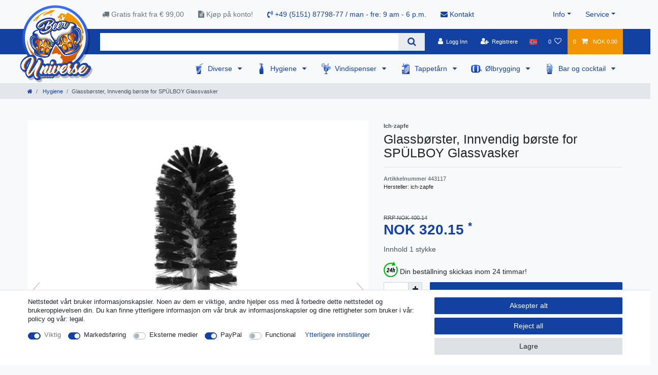

--- FILE ---
content_type: text/html; charset=UTF-8
request_url: https://www.beer-universe.com/nn/reinigungsset-fuer-zapfanlage-und-keg-gross-2leitig-10mm_926_1149/
body_size: 93815
content:






<!DOCTYPE html>

<html lang="nn" data-framework="vue" prefix="og: http://ogp.me/ns#" class="icons-loading">

<head>
                        

    <script type="text/javascript">
    (function() {
        var _availableConsents = {"necessary.consent":[true,[],null],"necessary.consentActiveStatus":[true,["consentActiveStatus","_transaction_ids","cr-freeze"],null],"necessary.externalId":[true,["externalID"],null],"necessary.session":[true,[],null],"necessary.csrf":[true,["XSRF-TOKEN"],null],"necessary.shopbooster_cookie":[true,["plenty_cache"],null],"marketing.googleanalytics":[true,["\/^_gat_UA-\/","\/^_ga_\/","\/^_ga_\\\\S*\/","_ga","_gid","_gat","AMP_TOKEN","__utma","__utmt","__utmb","__utmc","__utmz","__utmv","__utmx","__utmxx","_gaexp","_opt_awcid","_opt_awmid","_opt_awgid","_opt_awkid","_opt_utmc"],true],"media.reCaptcha":[false,[],false],"paypal.paypal-cookies":[false,["X-PP-SILOVER","X-PP-L7","tsrc","paypalplus_session_v2"],true],"convenience.languageDetection":[null,[],null]};
        var _allowedCookies = ["plenty_cache","\/^_gat_UA-\/","\/^_ga_\/","\/^_ga_\\\\S*\/","_ga","_gid","_gat","AMP_TOKEN","__utma","__utmt","__utmb","__utmc","__utmz","__utmv","__utmx","__utmxx","_gaexp","_opt_awcid","_opt_awmid","_opt_awgid","_opt_awkid","_opt_utmc","consentActiveStatus","_transaction_ids","cr-freeze","externalID","XSRF-TOKEN","plenty-shop-cookie","PluginSetPreview","SID_PLENTY_ADMIN_50647","PreviewCookie"] || [];

        window.ConsentManager = (function() {
            var _consents = (function() {
                var _rawCookie = document.cookie.split(";").filter(function (cookie) {
                    return cookie.trim().indexOf("plenty-shop-cookie=") === 0;
                })[0];

                if (!!_rawCookie) {
                    try {
                        _rawCookie = decodeURIComponent(_rawCookie);
                    } catch (e) {
                        document.cookie = "plenty-shop-cookie= ; expires = Thu, 01 Jan 1970 00:00:00 GMT"
                        return null;
                    }

                    try {
                        return JSON.parse(
                            _rawCookie.trim().substr("plenty-shop-cookie=".length)
                        );
                    } catch (e) {
                        return null;
                    }
                }
                return null;
            })();

            Object.keys(_consents || {}).forEach(function(group) {
                if(typeof _consents[group] === 'object' && _consents[group] !== null)
                {
                    Object.keys(_consents[group] || {}).forEach(function(key) {
                        var groupKey = group + "." + key;
                        if(_consents[group][key] && _availableConsents[groupKey] && _availableConsents[groupKey][1].length) {
                            Array.prototype.push.apply(_allowedCookies, _availableConsents[groupKey][1]);
                        }
                    });
                }
            });

            if(!_consents) {
                Object.keys(_availableConsents || {})
                    .forEach(function(groupKey) {
                        if(_availableConsents[groupKey] && ( _availableConsents[groupKey][0] || _availableConsents[groupKey][2] )) {
                            Array.prototype.push.apply(_allowedCookies, _availableConsents[groupKey][1]);
                        }
                    });
            }

            var _setResponse = function(key, response) {
                _consents = _consents || {};
                if(typeof key === "object" && typeof response === "undefined") {
                    _consents = key;
                    document.dispatchEvent(new CustomEvent("consent-change", {
                        detail: {key: null, value: null, data: key}
                    }));
                    _enableScriptsOnConsent();
                } else {
                    var groupKey = key.split(".")[0];
                    var consentKey = key.split(".")[1];
                    _consents[groupKey] = _consents[groupKey] || {};
                    if(consentKey === "*") {
                        Object.keys(_availableConsents).forEach(function(aKey) {
                            if(aKey.split(".")[0] === groupKey) {
                                _consents[groupKey][aKey.split(".")[1]] = response;
                            }
                        });
                    } else {
                        _consents[groupKey][consentKey] = response;
                    }
                    document.dispatchEvent(new CustomEvent("consent-change", {
                        detail: {key: key, value: response, data: _consents}
                    }));
                    _enableScriptsOnConsent();
                }
                if(!_consents.hasOwnProperty('_id')) {
                    _consents['_id'] = "f462aeff5a67d4212307dc03dd57cf98a361a6be";
                }

                Object.keys(_availableConsents).forEach(function(key) {
                    if((_availableConsents[key][1] || []).length > 0) {
                        if(_isConsented(key)) {
                            _availableConsents[key][1].forEach(function(cookie) {
                                if(_allowedCookies.indexOf(cookie) < 0) _allowedCookies.push(cookie);
                            });
                        } else {
                            _allowedCookies = _allowedCookies.filter(function(cookie) {
                                return _availableConsents[key][1].indexOf(cookie) < 0;
                            });
                        }
                    }
                });

                document.cookie = "plenty-shop-cookie=" + JSON.stringify(_consents) + "; path=/; secure";
            };
            var _hasResponse = function() {
                return _consents !== null;
            };

            var _expireDate = function() {
                var expireSeconds = 0;
                                const date = new Date();
                date.setSeconds(date.getSeconds() + expireSeconds);
                const offset = date.getTimezoneOffset() / 60;
                date.setHours(date.getHours() - offset)
                return date.toUTCString();
            }
            var _isConsented = function(key) {
                var groupKey = key.split(".")[0];
                var consentKey = key.split(".")[1];

                if (consentKey === "*") {
                    return Object.keys(_availableConsents).some(function (aKey) {
                        var aGroupKey = aKey.split(".")[0];
                        return aGroupKey === groupKey && _isConsented(aKey);
                    });
                } else {
                    if(!_hasResponse()) {
                        return _availableConsents[key][0] || _availableConsents[key][2];
                    }

                    if(_consents.hasOwnProperty(groupKey) && _consents[groupKey].hasOwnProperty(consentKey))
                    {
                        return !!_consents[groupKey][consentKey];
                    }
                    else {
                        if(!!_availableConsents[key])
                        {
                            return _availableConsents[key][0];
                        }

                        console.warn("Cookie has been blocked due to not being registered: " + key);
                        return false;
                    }
                }
            };
            var _getConsents = function() {
                var _result = {};
                Object.keys(_availableConsents).forEach(function(key) {
                    var groupKey = key.split(".")[0];
                    var consentKey = key.split(".")[1];
                    _result[groupKey] = _result[groupKey] || {};
                    if(consentKey !== "*") {
                        _result[groupKey][consentKey] = _isConsented(key);
                    }
                });
                return _result;
            };
            var _isNecessary = function(key) {
                return _availableConsents.hasOwnProperty(key) && _availableConsents[key][0];
            };
            var _enableScriptsOnConsent = function() {
                var elementsToEnable = document.querySelectorAll("script[data-cookie-consent]");
                Array.prototype.slice.call(elementsToEnable).forEach(function(el) {
                    if(el.dataset && el.dataset.cookieConsent && _isConsented(el.dataset.cookieConsent) && el.type !== "application/javascript") {
                        var newScript = document.createElement("script");
                        if(el.src) {
                            newScript.src = el.src;
                        } else {
                            newScript.textContent = el.textContent;
                        }
                        el.parentNode.replaceChild(newScript, el);
                    }
                });
            };
            window.addEventListener("load", _enableScriptsOnConsent);
                        // Cookie proxy
            (function() {
                var _data = {};
                var _splitCookieString = function(cookiesString) {

                    var _allCookies = cookiesString.split(";");
                    var regex = /[^=]+=[^;]*;?((?:expires|path|domain)=[^;]*;)*/gm;
                    var cookies = [];

                    _allCookies.forEach(function(cookie){
                        if(cookie.trim().indexOf("plenty-shop-cookie=") === 0) {
                            var cookieString = decodeURIComponent(cookiesString);
                            var match;
                            while((match = regex.exec(cookieString)) !== null) {
                                if(match.index === match.lastIndex) {
                                    regex.lastIndex++;
                                }
                                cookies.push(match[0]);
                            }
                        } else if(cookie.length) {
                            cookies.push(cookie);
                        }
                    });

                    return cookies;

                };
                var _parseCookies = function (cookiesString) {
                    return _splitCookieString(cookiesString).map(function(cookieString) {
                        return _parseCookie(cookieString);
                    });
                };
                var _parseCookie = function(cookieString) {
                    var cookie = {
                        name: null,
                        value: null,
                        params: {}
                    };
                    var match = /^([^=]+)=([^;]*);*((?:[^;]*;?)*)$/.exec(cookieString.trim());
                    if(match && match[1]) {
                        cookie.name = match[1];
                        cookie.value = match[2];

                        (match[3] || "").split(";").map(function(param) {
                            return /^([^=]+)=([^;]*);?$/.exec(param.trim());
                        }).filter(function(param) {
                            return !!param;
                        }).forEach(function(param) {
                            cookie.params[param[1]] = param[2];
                        });

                        if(cookie.params && !cookie.params.path) {
                            cookie.params.path = "/";
                        }
                    }

                    return cookie;
                };
                var _isAllowed = function(cookieName) {
                    return _allowedCookies.some(function(allowedCookie) {
                        var match = /^\/(.*)\/([gmiy]*)$/.exec(allowedCookie);
                        return (match && match[1] && (new RegExp(match[1], match[2])).test(cookieName))
                            || allowedCookie === cookieName;
                    });
                };
                var _set = function(cookieString) {
                    var cookie = _parseCookie(cookieString);
                                                                    var domainParts = (window.location.host || window.location.hostname).split(".");
                        if(domainParts[0] === "www") {
                            domainParts.shift();
                            cookie.domain = "." + domainParts.join(".");
                        } else {
                            cookie.domain = (window.location.host || window.location.hostname);
                        }
                                        if(cookie && cookie.name) {
                        if(_isAllowed(cookie.name)) {
                            var cookieValue = cookie.value || "";
                            _data[cookie.name] = cookieValue + Object.keys(cookie.params || {}).map(function(paramKey) {
                                                            if(paramKey === "expires") {
                                    return "";
                                }
                                                            return "; " + paramKey.trim() + "=" + cookie.params[paramKey].trim();
                            }).join("");
                        } else {
                            _data[cookie.name] = null;
                            console.warn("Cookie has been blocked due to privacy settings: " + cookie.name);
                        }
                        _update();
                    }
                };
                var _get = function() {
                    return Object.keys(_data).filter(function (key) {
                        return !!_data[key];
                    }).map(function (key) {
                        return key + "=" + (_data[key].split(";")[0]);
                    }).join("; ");
                };
                var _update = function() {
                    delete document.cookie;
                    var cookies = _parseCookies(document.cookie);
                    Object.keys(_data).forEach(function(key) {
                        if(!_data[key]) {
                            // unset cookie
                            var domains = (window.location.host || window.location.hostname).split(".");
                            while(domains.length > 1) {
                                document.cookie = key + "=; path=/; expires=Thu, 01 Jan 1970 00:00:01 GMT; domain="+domains.join(".");
                                document.cookie = key + "=; path=/; expires=Thu, 01 Jan 1970 00:00:01 GMT; domain=."+domains.join(".");
                                domains.shift();
                            }
                            document.cookie = key + "=; path=/; expires=Thu, 01 Jan 1970 00:00:01 GMT;";
                            delete _data[key];
                        } else {
                            var existingCookie = cookies.find(function(cookie) { return cookie.name === key; });
                            var parsedData = _parseCookie(key + "=" + _data[key]);
                            if(!existingCookie || existingCookie.value !== parsedData.value) {
                                document.cookie = key + "=" + _data[key];
                            } else {
                                // console.log('No changes to cookie: ' + key);
                            }
                        }
                    });

                    if(!document.__defineGetter__) {
                        Object.defineProperty(document, 'cookie', {
                            get: _get,
                            set: _set
                        });
                    } else {
                        document.__defineGetter__('cookie', _get);
                        document.__defineSetter__('cookie', _set);
                    }
                };

                _splitCookieString(document.cookie).forEach(function(cookie)
                {
                    _set(cookie);
                });

                _update();
            })();
            
            return {
                setResponse: _setResponse,
                hasResponse: _hasResponse,
                isConsented: _isConsented,
                getConsents: _getConsents,
                isNecessary: _isNecessary
            };
        })();
    })();
</script>


    
<meta charset="utf-8">
<meta http-equiv="X-UA-Compatible" content="IE=edge">
<meta name="viewport" content="width=device-width, initial-scale=1">
<meta name="generator" content="plentymarkets" />
<meta name="format-detection" content="telephone=no"> 
<link rel="icon" type="image/x-icon" href="/favicon.ico">



            <link rel="canonical" href="https://www.beer-universe.com/nn/reinigungsset-fuer-zapfanlage-und-keg-gross-2leitig-10mm_926_1149/">
    
                        <link rel="alternate" hreflang="x-default" href="https://www.beer-universe.com/hygiene-articles-and-accessories-for-taps-systems/cleaning-glasses/spuelboy-glass-washing-machine/interior-brush-for-spuelboy_926_1149/"/>
                    <link rel="alternate" hreflang="de" href="https://www.beer-universe.com/de/hygiene/innenbuerste-fuer-spuelboy_926_1149/"/>
                    <link rel="alternate" hreflang="en" href="https://www.beer-universe.com/hygiene-articles-and-accessories-for-taps-systems/cleaning-glasses/spuelboy-glass-washing-machine/interior-brush-for-spuelboy_926_1149/"/>
                    <link rel="alternate" hreflang="bg" href="https://www.beer-universe.com/bg/spuelboy_926_1149/"/>
                    <link rel="alternate" hreflang="fr" href="https://www.beer-universe.com/fr/brosse-d-interieur-pour-spuelboy_926_1149/"/>
                    <link rel="alternate" hreflang="it" href="https://www.beer-universe.com/it/spazzola-per-interni-per-spuelboy_926_1149/"/>
                    <link rel="alternate" hreflang="es" href="https://www.beer-universe.com/es/higiene/limpiavasos/spuelboy-utensilios-de-limpieza/cepillo-para-interiores-para-spuelboy_926_1149/"/>
                    <link rel="alternate" hreflang="nl" href="https://www.beer-universe.com/nl/hygiene/glazen-reiniging/spuelboy-glazenspoeler/interieurborstel-voor-spuelboy_926_1149/"/>
                    <link rel="alternate" hreflang="pl" href="https://www.beer-universe.com/pl/szczotka-do-wn-trz-dla-spuelboya_926_1149/"/>
                    <link rel="alternate" hreflang="pt" href="https://www.beer-universe.com/pt/escovas-interior-para-spuelboy_926_1149/"/>
                    <link rel="alternate" hreflang="no" href="https://www.beer-universe.com/nn/reinigungsset-fuer-zapfanlage-und-keg-gross-2leitig-10mm_926_1149/"/>
                    <link rel="alternate" hreflang="ro" href="https://www.beer-universe.com/ro/perii-de-interior-pentru-spuelboy_926_1149/"/>
                    <link rel="alternate" hreflang="da" href="https://www.beer-universe.com/da/interi-r-b-rster-til-spuelboy_926_1149/"/>
                    <link rel="alternate" hreflang="sv" href="https://www.beer-universe.com/se/inredning-borstar-foer-spuelboy_926_1149/"/>
                    <link rel="alternate" hreflang="sk" href="https://www.beer-universe.com/sk/interier-kefy-pre-spuelboy_926_1149/"/>
            
<style data-font="Custom-Font">
    
                
        .icons-loading .fa { visibility: hidden !important; }
</style>

<link rel="preload" href="https://cdn02.plentymarkets.com/1scq80vj4apc/plugin/312/ceres/css/ceres-icons.css" as="style" onload="this.onload=null;this.rel='stylesheet';">
<noscript><link rel="stylesheet" href="https://cdn02.plentymarkets.com/1scq80vj4apc/plugin/312/ceres/css/ceres-icons.css"></noscript>


<link rel="preload" as="style" href="https://cdn02.plentymarkets.com/1scq80vj4apc/plugin/312/ceres/css/ceres-base.css?v=a7177f26007707123ccd29f01d0d015fa112425c">
    <link rel="stylesheet" href="https://cdn02.plentymarkets.com/1scq80vj4apc/plugin/312/ceres/css/ceres-base.css?v=a7177f26007707123ccd29f01d0d015fa112425c">


<script type="application/javascript">
    /*! loadCSS. [c]2017 Filament Group, Inc. MIT License */
    /* This file is meant as a standalone workflow for
    - testing support for link[rel=preload]
    - enabling async CSS loading in browsers that do not support rel=preload
    - applying rel preload css once loaded, whether supported or not.
    */
    (function( w ){
        "use strict";
        // rel=preload support test
        if( !w.loadCSS ){
            w.loadCSS = function(){};
        }
        // define on the loadCSS obj
        var rp = loadCSS.relpreload = {};
        // rel=preload feature support test
        // runs once and returns a function for compat purposes
        rp.support = (function(){
            var ret;
            try {
                ret = w.document.createElement( "link" ).relList.supports( "preload" );
            } catch (e) {
                ret = false;
            }
            return function(){
                return ret;
            };
        })();

        // if preload isn't supported, get an asynchronous load by using a non-matching media attribute
        // then change that media back to its intended value on load
        rp.bindMediaToggle = function( link ){
            // remember existing media attr for ultimate state, or default to 'all'
            var finalMedia = link.media || "all";

            function enableStylesheet(){
                // unbind listeners
                if( link.addEventListener ){
                    link.removeEventListener( "load", enableStylesheet );
                } else if( link.attachEvent ){
                    link.detachEvent( "onload", enableStylesheet );
                }
                link.setAttribute( "onload", null );
                link.media = finalMedia;
            }

            // bind load handlers to enable media
            if( link.addEventListener ){
                link.addEventListener( "load", enableStylesheet );
            } else if( link.attachEvent ){
                link.attachEvent( "onload", enableStylesheet );
            }

            // Set rel and non-applicable media type to start an async request
            // note: timeout allows this to happen async to let rendering continue in IE
            setTimeout(function(){
                link.rel = "stylesheet";
                link.media = "only x";
            });
            // also enable media after 3 seconds,
            // which will catch very old browsers (android 2.x, old firefox) that don't support onload on link
            setTimeout( enableStylesheet, 3000 );
        };

        // loop through link elements in DOM
        rp.poly = function(){
            // double check this to prevent external calls from running
            if( rp.support() ){
                return;
            }
            var links = w.document.getElementsByTagName( "link" );
            for( var i = 0; i < links.length; i++ ){
                var link = links[ i ];
                // qualify links to those with rel=preload and as=style attrs
                if( link.rel === "preload" && link.getAttribute( "as" ) === "style" && !link.getAttribute( "data-loadcss" ) ){
                    // prevent rerunning on link
                    link.setAttribute( "data-loadcss", true );
                    // bind listeners to toggle media back
                    rp.bindMediaToggle( link );
                }
            }
        };

        // if unsupported, run the polyfill
        if( !rp.support() ){
            // run once at least
            rp.poly();

            // rerun poly on an interval until onload
            var run = w.setInterval( rp.poly, 500 );
            if( w.addEventListener ){
                w.addEventListener( "load", function(){
                    rp.poly();
                    w.clearInterval( run );
                } );
            } else if( w.attachEvent ){
                w.attachEvent( "onload", function(){
                    rp.poly();
                    w.clearInterval( run );
                } );
            }
        }


        // commonjs
        if( typeof exports !== "undefined" ){
            exports.loadCSS = loadCSS;
        }
        else {
            w.loadCSS = loadCSS;
        }
    }( typeof global !== "undefined" ? global : this ) );

    (function() {
        var checkIconFont = function() {
            if(!document.fonts || document.fonts.check("1em FontAwesome")) {
                document.documentElement.classList.remove('icons-loading');
            }
        };

        if(document.fonts) {
            document.fonts.addEventListener("loadingdone", checkIconFont);
            window.addEventListener("load", checkIconFont);
        }
        checkIconFont();
    })();
</script>

                    

<!-- Extend the existing style with a template -->
                            <link rel="stylesheet" href="https://cdn02.plentymarkets.com/1scq80vj4apc/plugin/312/actionmixwidgetfullwidth/css/widget-full-width.css">

                    
    

<script>

    console.log({"gtmid":"GTM-T7H2MZK","analytics":{"analyticsPriceType":"gross","splitCategoryLists":"true","useItemViewList":"true","maxProductsPerHit":"35","productListSelector":".product-list > li","indexCartValue":""},"consentGoogleAnalyticsActive":"true","consentGoogleAnalyticsGroup":"marketing","consentGoogleAnalyticsNecessary":"true","consentGoogleAnalyticsIsOptOut":"true","consentGoogleAnalyticsCookieNames":"\/^_gat_UA-\/,\/^_ga_\/,\/^_ga_\\\\S*\/,_ga,_gid,_gat,AMP_TOKEN,__utma,__utmt,__utmb,__utmc,__utmz,__utmv,__utmx,__utmxx,_gaexp,_opt_awcid,_opt_awmid,_opt_awgid,_opt_awkid,_opt_utmc","consentGoogleAnalyticsPolicyUrl":"https:\/\/policies.google.com\/privacy","consentGoogleAnalyticsConsentMode":"true","consentGoogleAdsActive":"false","consentGoogleAdsGroup":"marketing","consentGoogleAdsNecessary":"false","consentGoogleAdsIsOptOut":"false","consentGoogleAdsCookieNames":"\/^_gac_\/,_gcl_aw,_gcl_gs,_gcl_au,IDE,1P_JAR,AID,ANID,CONSENT,DSID,DV,NID,APISID,HSID,SAPISID,SID,SIDCC,SSID,test_cookie","consentGoogleAdsPolicyUrl":"https:\/\/www.google.com\/privacy\/ads\/","consentGoogleAdsConsentMode":"false","consentFacebookPixelActive":"false","consentFacebookPixelGroup":"marketing","consentFacebookPixelNecessary":"false","consentFacebookPixelIsOptOut":"false","consentFacebookPixelCookieNames":"_fbp,_fbc,act,c_user,datr,fr,m_pixel_ration,pl,presence,sb,spin,wd,xs","consentFacebookPixelPolicyUrl":"https:\/\/www.facebook.com\/policies\/cookies","consentBingAdsActive":"false","consentBingAdsGroup":"tracking","consentBingAdsNecessary":"false","consentBingAdsIsOptOut":"false","consentBingAdsCookieNames":"UET,_uetsid_exp,_uetmsclkid_exp,_uetmsclkid,_uetsid,SRCHHPGUSR,SRCHUSR,MSCC,SRCHUID,_SS,_EDGE_S,SRCHD,MUID,_RwBf,_HPVN,ipv6,_uetvid","consentBingAdsPolicyUrl":"https:\/\/privacy.microsoft.com\/de-de\/privacystatement","consentBingAdsConsentMode":"false","consentPinterestActive":"false","consentPinterestGroup":"tracking","consentPinterestNecessary":"false","consentPinterestIsOptOut":"false","consentPinterestCookieNames":"_pinterest_ct_ua,_pinterest_sess,_pinterest_ct,_pinterest_ct_rt,_epik,_derived_epik,_pin_unauth","consentPinterestPolicyUrl":"https:\/\/policy.pinterest.com\/de\/privacy-policy","consentAdcellActive":"false","consentAdcellGroup":"tracking","consentAdcellNecessary":"false","consentAdcellIsOptOut":"false","consentAdcellCookieNames":"ADCELLsession,ADCELLpidX,ADCELLspidX,ADCELLvpidX,ADCELLjhX,ADCELLnoTrack","consentAdcellPolicyUrl":"https:\/\/www.adcell.de\/agb#sector_6","consentEcondaActive":"false","consentEcondaGroup":"tracking","consentEcondaNecessary":"false","consentEcondaIsOptOut":"false","consentEcondaCookieNames":"emos_jcvid,emos-session,emos-visitor","consentEcondaPolicyUrl":"https:\/\/www.econda.de\/ueber-uns\/datenschutzerklaerung\/","consentChannelPilotActive":"false","consentChannelPilotGroup":"tracking","consentChannelPilotNecessary":"false","consentChannelPilotIsOptOut":"false","consentChannelPilotCookieNames":"__cpc","consentChannelPilotPolicyUrl":"https:\/\/channelpilot.com\/de\/datenschutz\/","consentSendinblueActive":"false","consentSendinblueGroup":"marketing","consentSendinblueNecessary":"false","consentSendinblueIsOptOut":"false","consentSendinblueCookieNames":"sib_cuid,uuid","consentSendinbluePolicyUrl":"https:\/\/de.sendinblue.com\/datenschutz-uebersicht\/","consentHotjarActive":"false","consentHotjarGroup":"tracking","consentHotjarNecessary":"false","consentHotjarIsOptOut":"false","consentHotjarCookieNames":"_hjClosedSurveyInvites,_hjDonePolls,_hjMinimizedPolls,_hjShownFeedbackMessage,_hjSessionTooLarge,_hjSessionRejected,_hjSessionResumed,_hjid,_hjRecordingLastActivity,_hjTLDTest,_hjUserAttributesHash,_hjCachedUserAttributes,_hjLocalStorageTest,_hjIncludedInPageviewSample,_hjIncludedInSessionSample,_hjAbsoluteSessionInProgress,_hjFirstSeen,_hjViewportId,_hjRecordingEnabled","consentHotjarPolicyUrl":"https:\/\/www.hotjar.com\/legal\/policies\/privacy\/","consentMoebeldeActive":"false","consentMoebeldeGroup":"tracking","consentMoebeldeNecessary":"false","consentMoebeldeIsOptOut":"false","consentMoebeldeCookieNames":"","consentMoebeldePolicyUrl":"https:\/\/www.moebel.de\/datenschutz","consentIntelligentReachActive":"false","consentIntelligentReachGroup":"tracking","consentIntelligentReachNecessary":"false","consentIntelligentReachIsOptOut":"false","consentIntelligentReachCookieNames":"","consentIntelligentReachPolicyUrl":"https:\/\/www.intelligentreach.com\/privacy-policy\/","consentClarityActive":"false","consentClarityGroup":"tracking","consentClarityNecessary":"false","consentClarityIsOptOut":"false","consentClarityCookieNames":"_clck,_clsk","consentClarityPolicyUrl":"https:\/\/www.Clarity.com\/privacy-policy\/","consentAwinActive":"false","consentAwinGroup":"tracking","consentAwinNecessary":"false","consentAwinIsOptOut":"false","consentAwinCookieNames":"bId,\/^aw\/,AWSESS,\/^awpv\/,\/^_aw_m_\/,\/^_aw_sn_\/,_D9J","consentAwinPolicyUrl":"https:\/\/www.awin.com\/de\/datenschutzerklarung","consentBelboonActive":"false","consentBelboonGroup":"tracking","consentBelboonNecessary":"false","consentBelboonIsOptOut":"false","consentBelboonCookieNames":"","consentBelboonPolicyUrl":"https:\/\/belboon.com\/datenschutz\/","consentTagManagerActive":"false","consentTagManagerGroup":"convenience","consentTagManagerNecessary":"true","consentTagManagerIsOptOut":"true","consentTagManagerCookieNames":"no-cookies","consentTagManagerPolicyUrl":"https:\/\/policies.google.com\/privacy","pro":{"useDevmode":"true"}});
    function setCookie(name,value,days) {
        var expires = "";
        if (days) {
            var date = new Date();
            date.setTime(date.getTime() + (days*24*60*60*1000));
            expires = "; expires=" + date.toUTCString();
        }
        document.cookie = name + "=" + (value || "")  + expires + "; path=/";
    }
    function getCookie(name) {
        var nameEQ = name + "=";
        var ca = document.cookie.split(';');
        for (var i = 0; i < ca.length; i++) {
            var c = ca[i];
            while (c.charAt(0) == ' ') c = c.substring(1, c.length);
            if (c.indexOf(nameEQ) == 0) return c.substring(nameEQ.length, c.length);
        }
        return null;
    }

    if (getCookie("externalID") == null) {
        setCookie("externalID",  '6971961246565' + Math.random(), 100);
    }

    let consentActiveStatus = [{"googleanalytics":"false","googleads":"false","facebookpixel":"false","bingads":"false","pinterest":"false","adcell":"false","econda":"false","channelpilot":"false","sendinblue":"false","hotjar":"false","moebelde":"false","intelligentreach":"false","clarity":"false","awin":"false","belboon":"false"}];
    setCookie("consentActiveStatus",JSON.stringify(consentActiveStatus),100);

    function normalizeString(a) {
        return a.replace(/[^\w\s]/gi, '');
    }

    function convertAttributesToText(attributes){
        var variantText = '';

        if(attributes.length){
            for(let i = 0; i < attributes.length ; i++){
                variantText+= attributes[i]["value"]["names"]["name"];
                if(i !== (attributes.length-1)){
                    variantText+= ", ";
                }
            }
        }
        return variantText;
    }

    function sendProductListClick(position, products) {
        var payload = {
            'ecommerce': {
                'currencyCode': '',
                'click': {
                    'actionField': {'list': ''},
                    'products': new Array(products[position])
                }
            },
            'ga4Event': 'select_item',
            'nonInteractionHit': false,
            'event': 'ecommerceEvent',
            'eventCategory': 'E-Commerce',
            'eventAction': 'Produktklick',
            'eventLabel': '',
            'eventValue': undefined
        };
        dataLayer.push(payload);console.log("%cDATALAYER","color:green", payload);    }

    function capiCall(payload){
            }

    window.dataLayer = window.dataLayer || [];
    function gtag() { window.dataLayer.push(arguments);}
    let plentyShopCookie = getCookie("plenty-shop-cookie");
    plentyShopCookie = (typeof plentyShopCookie === "undefined") ? '' : JSON.parse(decodeURIComponent(plentyShopCookie));
    console.log("%cPlentyShopCookie","color:green", plentyShopCookie);

    
        if(plentyShopCookie) {
            let hasConsentedToMicrosoftAds = false;
            let microsoftConsentObject = {};

            
            if (hasConsentedToMicrosoftAds) {
                microsoftConsentObject = {
                    ad_storage: 'granted'
                };

                window.uetq = window.uetq || [];
                window.uetq.push('consent', 'default', microsoftConsentObject);
            }
        }
    
                    let ad_storage =  'denied';
        let ad_user_data = 'denied';
        let ad_personalization = 'denied';
        let analytics_storage = 'denied';

        if(plentyShopCookie){
            ad_storage=  plentyShopCookie.marketing.googleanalytics ? 'granted' : 'denied';
            ad_user_data=  plentyShopCookie.marketing.googleanalytics ? 'granted' : 'denied';
            ad_personalization=  plentyShopCookie.marketing.googleanalytics ? 'granted' : 'denied';
            analytics_storage=  plentyShopCookie.marketing.googleanalytics ? 'granted' : 'denied';
                        console.log("%cAdStorage","color:green", ad_storage);
            console.log("%cAdUserData","color:green", ad_user_data);
            console.log("%cAdPersonalization","color:green", ad_personalization);
            console.log("%cAnalyticsStorage","color:green", analytics_storage);
                    }

        let consentObject = {
            ad_storage: ad_storage,
            ad_user_data: ad_user_data,
            ad_personalization: ad_personalization,
            analytics_storage: analytics_storage
        };

        gtag('consent', 'default', consentObject);
    

    document.addEventListener("consent-change", function (e){

        console.log("%cConsentChanged","color:green", e.detail.data);
        var consentIntervall = setInterval(function(){

            
                let consentObject = {
                    ad_storage: e.detail.data.marketing.googleanalytics ? 'granted' : 'denied',
                    ad_user_data: e.detail.data.marketing.googleanalytics ? 'granted' : 'denied',
                    ad_personalization: e.detail.data.marketing.googleanalytics ? 'granted' : 'denied',
                    analytics_storage: e.detail.data.marketing.googleanalytics ? 'granted' : 'denied'
                };

                gtag('consent', 'update', consentObject );

            
            
                let hasConsentedToMicrosoftAds = false;
                let basicMicrosoftConsentObject = {};

                
                if (hasConsentedToMicrosoftAds) {
                    basicMicrosoftConsentObject = {
                        ad_storage: 'granted'
                    };

                    window.uetq = window.uetq || [];
                    window.uetq.push('consent', 'update', basicMicrosoftConsentObject);
                }

            
            var payload = {
                'event': 'consentChanged'
            };
            dataLayer.push(payload);console.log("%cDATALAYER","color:green", payload);
            clearInterval(consentIntervall);
        }, 200);
    });
</script>


            



    
    
                
    
    

    
    
    
    
    

                    


<meta name="robots" content="all">
    <meta name="description" content="Kjøp Innvendig børste for SPÜLBOY Glassvasker online til en god pris! Få ✔️ Rask levering ✔️ Fine priser og rabatter (tilbud) hos oss! Optimal rengjøring garantert!">
<meta property="og:title" content="Glassbørster, Innvendig børste for SPÜLBOY Glassvasker
         | Beer-universe.com"/>
<meta property="og:type" content="article"/>
<meta property="og:url" content="https://www.beer-universe.com/nn/reinigungsset-fuer-zapfanlage-und-keg-gross-2leitig-10mm_926_1149/"/>
<meta property="og:image" content="https://cdn02.plentymarkets.com/1scq80vj4apc/item/images/926/full/Innenbuerste-fuer-Spuelboy.jpg"/>
<meta property="thumbnail" content="https://cdn02.plentymarkets.com/1scq80vj4apc/item/images/926/full/Innenbuerste-fuer-Spuelboy.jpg"/>

<script type="application/ld+json">
            {
                "@context"      : "https://schema.org/",
                "@type"         : "Product",
                "@id"           : "1149",
                "name"          : "Glassbørster, Innvendig børste for SPÜLBOY Glassvasker",
                "category"      : "Hygiene",
                "releaseDate"   : "2010-08-02T00:00:00+02:00",
                "image"         : "https://cdn02.plentymarkets.com/1scq80vj4apc/item/images/926/full/Innenbuerste-fuer-Spuelboy.jpg",
                "identifier"    : "1149",
                "description"   : "Glassbørster, Innvendig børste for SPÜLBOY Glassvasker Få brillene dine til å skinne med den indre børsten til SPÜLBOY glassvasker. Den innovative børsten ble spesielt utviklet for Twin-Go / T, Neptun og Twingo T Portable-modellene og muliggjør enkel justering ved hjelp av bajonettlåsen. Enkel å bruke, imponerende resultater Optimal størrelse: Med en høyde på 25 cm har børsten en perfekt størrelse og passer for briller med en diameter på 5 til 7 cm og en høyde på opptil 18 cm. Effektiv rengjøring: Takket være de individuelle bustene med fast motstand, kan selv gjenstridige rester fjernes på kort tid. Brillene dine vil skinne i ny prakt. Slitesterk og pålitelig: Den integrerte gummiringen på toppen av stangen beskytter mot vanninntrengning og forlenger dermed levetiden til børsten. Fordelene dine på et øyeblikk: Uanstrengt rengjøring: De spesialutviklede bustene gjør det enkelt og raskt å fjerne rester. Universell passform: Takket være den optimale størrelsen er børsten egnet for en rekke forskjellige glass, noe som gjør påføringen fleksibel og ukomplisert. Garantert lang levetid: Den integrerte gummiringen sikrer lang levetid og beskytter børsten mot vann og fuktighet. Tidsbesparende: Rengjør brillene dine mer effektivt enn noen gang før, og nyt mer tid til de vakre tingene i livet. Strålende resultater: Opplev krystallklare glass og fremhev skjønnheten til drinkene og borddekorasjonene dine. Enkel å bruke: Børsten kan enkelt skrus fast på oppvaskmaskinen og sikrer derfor ukomplisert bruk. Tilfredshetsgaranti: Vi er overbevist om kvaliteten på den indre børsten vår og tilbyr deg en tilfredshetsgaranti. Invester i fremtiden til brillene dine og gjør hverdagen enklere med den indre børsten til SPÜLBOY. Bestill nå og se frem til strålende resultater med hver skylling.",
                "disambiguatingDescription" : "Interiøret Børster for Spülboy",
                "manufacturer"  : {
                    "@type"         : "Organization",
                    "name"          : "Ich-zapfe"
                },
                "sku"           : "1149",
                "offers": {
                    "@type"         : "Offer",
                    "priceCurrency" : "NOK",
                    "price"         : "31.89",
                    "url"           : "https://www.beer-universe.com/nn/reinigungsset-fuer-zapfanlage-und-keg-gross-2leitig-10mm_926_1149/",
                    "priceSpecification":[
                                                    {
                                "@type": "UnitPriceSpecification",
                                "price": "39.86",
                                "priceCurrency": "NOK",
                                "priceType": "ListPrice",
                                "referenceQuantity": {
                                    "@type": "QuantitativeValue",
                                    "value": "1",
                                    "unitCode": "C62"
                                }
                            },
                                                {
                            "@type": "UnitPriceSpecification",
                            "price": "31.89",
                            "priceCurrency": "NOK",
                            "priceType": "SalePrice",
                            "referenceQuantity": {
                                "@type": "QuantitativeValue",
                                "value": "1",
                                "unitCode": "C62"
                            }
                        }

                    ],
                    "availability"  : "http://schema.org/InStock",
                    "itemCondition" : "https://schema.org/NewCondition"
                },
                "depth": {
                    "@type"         : "QuantitativeValue",
                    "value"         : "80"
                },
                "width": {
                    "@type"         : "QuantitativeValue",
                    "value"         : "80"
                },
                "height": {
                    "@type"         : "QuantitativeValue",
                    "value"         : "240"
                },
                "weight": {
                    "@type"         : "QuantitativeValue",
                    "value"         : "100"
                }
            }
        </script>

<title>Glassbørster, Innvendig børste for SPÜLBOY Glassvasker
         | Beer-universe.com</title>

            <script>        let isSignUp = false;        document.addEventListener("onSignUpSuccess", function (e) {            console.log("%cSignUp", "color:green", e);            isSignUp = true;            localStorage.setItem("signupTime", new Date().getTime());        });        document.addEventListener("onSetUserData", function (e) {                        console.log("%cSetUserData", "color:green", e);            console.log(e.detail.oldState.user.userData);            console.log(e.detail.newState.user.userData);                        if (e.detail.oldState.user.userData == null && e.detail.newState.user.userData !== null) {                let lastSignUpTime = localStorage.getItem("signupTime");                let timeDiff = new Date().getTime() - lastSignUpTime;                let is24HoursPassed = timeDiff > 24 * 60 * 60 * 1000;                if (isSignUp || is24HoursPassed) {                    console.log("Benutzer angemeldet");                    var payload = {                        'event': isSignUp ? 'sign_up' : 'login',                        'user_id': e.detail.newState.user.userData.id,                        'pageType': 'tpl.item'                    };                    dataLayer.push(payload);                    console.log("%cDATALAYER", "color:green", payload);                    isSignUp = false;                }            }        });        document.addEventListener("onSetComponent", function (e) {            console.log(e.detail);            if(e.detail.payload.component === "basket-preview"){                var payload = {                    'event': 'funnel_event',                    'action': 'OPEN_BASKET_PREVIEW',                };                dataLayer.push(payload);                console.log("%cDATALAYER", "color:green", payload);            }        });        document.addEventListener("onSetCouponCode", function (e) {            console.log(e.detail);            if(e.detail.payload !== null){                var payload = {                    'event': 'funnel_event',                    'action': 'COUPON_CODE_ADDED',                    'couponCode': e.detail.payload                };                dataLayer.push(payload);                console.log("%cDATALAYER", "color:green", payload);            }        });                var payload ={            'event': 'facebookEvent',            'event_id': '6971961247808' + Math.random(),            'facebookEventName': 'PageView'        };        dataLayer.push(payload);console.log("%cDATALAYER","color:green", payload);        capiCall(payload);                document.addEventListener("onAddWishListId", function (e) {            var payload = {                'event': 'AddToWishlist',                'event_id': '6971961247808' + Math.random(),                'ga4Event': 'add_to_wishlist',                'content_name': 'Artikeldetailseite',                'content_category': '',                'content_type': 'product',                'content_ids': e.detail.payload,                'contents': '',                'currency': 'NOK',                'value': '0.01'            };            dataLayer.push(payload);console.log("%cDATALAYER","color:green", payload);                    });        document.addEventListener("onSetWishListItems", function (e) {            console.log(e.detail.payload);            if (typeof e.detail.payload !== 'undefined') {                var products = [];                var idList = [];                var contents = [];                e.detail.payload.forEach(function (item, index) {                    products.push({                        id: item.data.item.id + '',                        name: item.data.texts.name1,                        price: item.data.prices.default.price.value + '',                        brand: item.data.item.manufacturer.externalName,                        category: 'Hygiene',                        variant: convertAttributesToText(item.data.attributes),                        position: index,                        list: 'Wunschliste'                    });                    contents.push({                        id: item.data.item.id,                        quantity: 1,                        item_price: item.data.prices.default.price.value                    });                    idList.push(item.id);                });                var payload = {                    'ecommerce': {                        'currencyCode': 'NOK',                        'impressions': products                    },                    'google_tag_params': {                        'ecomm_prodid': idList,                        'ecomm_pagetype': 'other',                        'ecomm_category': 'Wunschliste',                    },                    'content_ids': idList,                    'content_name': 'Wunschliste',                    'content_type': 'product',                    'contents': contents,                    'currency': 'NOK',                    'value': '0.01',                    'event': 'ecommerceEvent',                    'event_id': '6971961247808' + Math.random(),                    'ga4Event': 'view_item_list',                    'eventCategory': 'E-Commerce',                    'eventAction': 'Produktimpression',                    'eventLabel': 'Artikeldetailseite',                    'eventValue': undefined                };                dataLayer.push(payload);console.log("%cDATALAYER","color:green", payload);                capiCall(payload);            }        });        document.addEventListener("onContactFormSend", function (e) {            var payload ={                'event': 'facebookEvent',                'event_id': '6971961247808' + Math.random(),                'facebookEventName': 'Contact',                'currency': 'NOK',                'value': '0.01'            };            dataLayer.push(payload);console.log("%cDATALAYER","color:green", payload);            capiCall(payload);        });        document.addEventListener("onSetVariationOrderProperty", function (e) {            var payload = {                'event': 'facebookEvent',                'facebookEventName': 'CustomizeProduct',                'event_id': '6971961247808' + Math.random(),                'currency': 'NOK',                'value': '0.01'            };            dataLayer.push(payload);console.log("%cDATALAYER","color:green", payload);            capiCall(payload);        });        document.addEventListener("onAddBasketItem", function (e) {            console.log("%cAddBasketItem-Payload","color:green", e);            var payload = {                'ecommerce': {                    'currencyCode': 'NOK',                    'add': {                        'actionField':                            {'list': 'Artikeldetailseite'},                        'products': [{                            'id': e.detail.payload[0].variationId + '',                            'quantity': e.detail.payload[0].quantity,                            'price': e.detail.payload[0].price+'',                            'variant': convertAttributesToText(e.detail.payload[0].variation.data.attributes),                            'name': e.detail.payload[0].variation.data.texts.name1,                            'brand': e.detail.payload[0].variation.data.item.manufacturer.externalName,                            'category': 'Hygiene'                                                    }]                    }                },                'content_name': 'Artikeldetailseite',                'content_type': 'product',                'content_ids': e.detail.payload[0].variationId,                'contents': [{                    'id': e.detail.payload[0].variationId,                    'quantity': e.detail.payload[0].quantity,                    'item_price': e.detail.payload[0].price                }],                'currency': 'NOK',                'value': '0.01',                'addCartValue':e.detail.payload[0].price+'',                'addCartQty': e.detail.payload[0].quantity,                'addCartId':e.detail.payload[0].variationId + '',                'addCartVariant': convertAttributesToText(e.detail.payload[0].variation.data.attributes),                'addCartName': e.detail.payload[0].variation.data.texts.name1,                'addCartBrand': e.detail.payload[0].variation.data.item.manufacturer.externalName,                'addCartCategory': 'Hygiene',                'addCartImage': e.detail.payload[0].variation.data.images.all[0].url,                'addCartItemLink': "https://www.beer-universe.com/a-" + e.detail.payload[0].variation.data.item.id,                'nonInteractionHit': false,                'event': 'ecommerceEvent',                'event_id': '6971961247808' + Math.random(),                'ga4Event': 'add_to_cart',                'eventCategory': 'E-Commerce',                'eventAction': 'addToCart',                'eventLabel': undefined,                'eventValue': undefined            };            dataLayer.push(payload);console.log("%cDATALAYER","color:green", payload);            capiCall(payload);        }, false);        document.addEventListener("onRemoveBasketItem", function (e) {            changeQty('remove', e);        });        document.addEventListener("onUpdateBasketItemQuantity",function (e) {            function isCurrentItem(item) {                return item.id == e.detail.payload.id;            }            currentBasketItem = e.detail.oldState.basket.items.find(isCurrentItem);            var origQty = currentBasketItem.quantity;            var newQty = e.detail.payload.quantity;            var qtyDiff = newQty - origQty;            if (qtyDiff > 0) {                changeQty("add", e, qtyDiff);            }            else{                changeQty("remove", e, qtyDiff *= -1);            }        });        document.addEventListener("onUpdateBasketItem", function (e) {            function isCurrentItem(item) {                return item.id == e.detail.payload.id;            }            currentBasketItem = e.detail.oldState.basket.items.find(isCurrentItem);            var origQty = currentBasketItem.quantity;            var newQty = e.detail.payload.quantity;            var qtyDiff = newQty - origQty;            if (qtyDiff > 0) {                changeQty("add", e, qtyDiff);            }        });        function changeQty(action, e, qty = e.detail.quantity) {            var currentBasketItem;            if (e.type === "onRemoveBasketItem") {                function isCurrentItem(item) {                    return item.id == e.detail.payload;                }                currentBasketItem = e.detail.oldState.basket.items.find(isCurrentItem);                qty = currentBasketItem.quantity;            } else {                function isCurrentItem(item) {                    return item.variationId == e.detail.payload.variationId;                }                currentBasketItem = e.detail.newState.basket.items.find(isCurrentItem);            }            console.log("%cDATALAYER-CurrentBasketItem","color:green", currentBasketItem);            var payload = {                'ecommerce': {                    'currencyCode': 'NOK',                    [action]: {                        'products': [{                            'name': currentBasketItem.variation.data.texts.name1,                            'id': currentBasketItem.variationId + '',                            'price': currentBasketItem.price + '',                            'variant': convertAttributesToText(currentBasketItem.variation.data.attributes),                            'brand': currentBasketItem.variation.data.item.manufacturer.externalName,                            'category': 'Hygiene',                            'quantity': qty                                                      }]                    }                },                'content_name': 'Warenkorbvorschau',                'content_type': 'product',                'content_ids': currentBasketItem.variationId,                'contents': [{                    'id': currentBasketItem.variationId,                    'quantity': qty,                    'item_price': currentBasketItem.price                }],                'currency': 'NOK',                'value': '0.01',                'addCartValue':currentBasketItem.price+'',                'addCartQty': currentBasketItem.quantity,                'addCartId':currentBasketItem.variationId + '',                'addCartVariant': convertAttributesToText(currentBasketItem.variation.data.attributes),                'addCartName': currentBasketItem.variation.data.texts.name1,                'addCartBrand': currentBasketItem.variation.data.item.manufacturer.externalName,                'addCartCategory': 'Hygiene',                'addCartImage':  currentBasketItem.variation.data.images.all[0].url,                'addCartItemLink': "https://www.beer-universe.com/a-" +  currentBasketItem.variation.data.item.id,                'nonInteractionHit': false,                'event': 'ecommerceEvent',                'event_id': '6971961247808' + Math.random(),                'eventCategory': 'E-Commerce',                'ga4Event' : action + (action === 'add' ? '_to': '_from') + '_cart',                'eventAction': action + 'FromCart',                'eventLabel': undefined,                'eventValue': undefined            };            dataLayer.push(payload);console.log("%cDATALAYER","color:green", payload);            if(action === "add"){                capiCall(payload);            }        }    </script><script>    var payload ={        'ecommerce': {            'currencyCode': 'NOK',            'detail': {                'actionField':{'list': 'Artikeldetailseite'},                'products': [{                    'id': '1149',                    'name': 'Glassb\u00F8rster,\u0020Innvendig\u0020b\u00F8rste\u0020for\u0020SP\u00DCLBOY\u0020Glassvasker',                    'price': '31.89',                    'brand': 'Ich\u002Dzapfe',                    'category': 'Hygiene',                    'variant': ''                }]            }        },        'google_tag_params': {            'ecomm_prodid': '1149',            'ecomm_pagetype': 'product',            'ecomm_totalvalue': '31.89',            'ecomm_category': 'Hygiene'        },        'content_ids': 1149,        'content_name': 'Glassb\u00F8rster,\u0020Innvendig\u0020b\u00F8rste\u0020for\u0020SP\u00DCLBOY\u0020Glassvasker',        'content_type': 'product',        'contents': [{            'id': '1149',            'quantity': 1,            'item_price': 31.89        }],        'currency': 'NOK',        'categoryId': 143,        'value': '0.01',        'event': 'ecommerceEvent',        'event_id': '6971961247808' + Math.random(),        'ga4Event' : 'view_item',        'eventCategory': 'E-Commerce',        'eventAction': 'Produktdetailseite',        'eventLabel': undefined,        'eventValue': undefined    };    dataLayer.push(payload);console.log("%cDATALAYER","color:green", payload);    capiCall(payload);        document.addEventListener("onVariationChanged", function (e) {            var payload = {                'event': 'facebookEvent',                'facebookEventName': 'CustomizeProduct',                'event_id': '6971961247808' + Math.random(),                'currency': 'NOK',                'value': '0.01'            };            dataLayer.push(payload);console.log("%cDATALAYER","color:green", payload);            capiCall(payload);        var payload = {            'ecommerce': {                'currencyCode': 'NOK',                'detail': {                    'products': [{                        'id': e.detail.documents[0].id + '',                        'name': e.detail.documents[0].data.texts.name1,                        'price': e.detail.documents[0].data.prices.default.price.value + '',                        'brand': e.detail.documents[0].data.item.manufacturer.externalName + '',                        'category': 'Hygiene',                        'variant': convertAttributesToText(e.detail.documents[0].data.attributes)                    }]                }            },            'google_tag_params': {                'ecomm_prodid': e.detail.documents[0].id,                'ecomm_pagetype': 'product',                'ecomm_totalvalue': e.detail.documents[0].data.prices.default.price.value,                'ecomm_category': 'Hygiene'            },            'content_ids': e.detail.documents[0].id,            'content_name': e.detail.documents[0].data.texts.name1,            'content_type': 'product',            'currency': 'NOK',            'value': '0.01',            'event': 'ecommerceEvent',            'event_id': '6971961247808' + Math.random(),            'ga4Event' : 'view_item',            'nonInteractionHit': false,            'eventCategory': 'E-Commerce',            'eventAction': 'Produktdetailseite',            'eventLabel': undefined,            'eventValue': undefined        };        dataLayer.push(payload);console.log("%cDATALAYER","color:green", payload);        capiCall(payload);    }, false);</script><!-- Google Tag Manager --><script >        (function (w, d, s, l, i) {            w[l] = w[l] || [];            w[l].push({                'gtm.start':                    new Date().getTime(), event: 'gtm.js'            });            var f = d.getElementsByTagName(s)[0],                j = d.createElement(s), dl = l != 'dataLayer' ? '&l=' + l : '';            j.async = true;            j.src =                'https://www.googletagmanager.com/gtm.js?id=' + i + dl;            f.parentNode.insertBefore(j, f);        })(window, document, 'script', 'dataLayer', 'GTM-T7H2MZK');</script><!-- End Google Tag Manager -->
            
    
<style>
            .kjv-shipping-service-text {display: none;}
        .kjv-availability-icon-color-available {color:#00A600;} .kjv-availability-icon-color-preorder {color:#ffe200;} .kjv-availability-icon-color-not-available {color:#CC0000;} .kjv-availability-icon-color-others {color:#16399C;}
	.kjv-availability-single-item{margin-bottom:5px;margin-top:5px}.kjv-item-stock-level{margin:10px 0}.widget-basket .kjv-availability-basket-item{font-size:11px;margin-top:5px}.basket-preview-hover .kjv-availability-basket-item{font-size:12px;margin-left:5px}.add-to-basket-container .btn-primary.disabled,.basket-item-container.basket-list-item .item-additional-information-container,.basket-preview-wrapper .kjv-basket-item-variation-id-container,span.availability{display:none}.thumb-content .kjv-category-item-container{width:25%;display:inline-block;text-align:right}.thumb-content .thumb-meta{width:70%;display:inline-block}
</style>                <link href="https://cdn02.plentymarkets.com/1scq80vj4apc/plugin/312/magiczoomplus/css/magiczoomplus.min.css" rel="stylesheet"/>
            <style>
    #paypal_loading_screen {
        display: none;
        position: fixed;
        z-index: 2147483640;
        top: 0;
        left: 0;
        width: 100%;
        height: 100%;
        overflow: hidden;

        transform: translate3d(0, 0, 0);

        background-color: black;
        background-color: rgba(0, 0, 0, 0.8);
        background: radial-gradient(ellipse closest-corner, rgba(0,0,0,0.6) 1%, rgba(0,0,0,0.8) 100%);

        color: #fff;
    }

    #paypal_loading_screen .paypal-checkout-modal {
        font-family: "HelveticaNeue", "HelveticaNeue-Light", "Helvetica Neue Light", helvetica, arial, sans-serif;
        font-size: 14px;
        text-align: center;

        box-sizing: border-box;
        max-width: 350px;
        top: 50%;
        left: 50%;
        position: absolute;
        transform: translateX(-50%) translateY(-50%);
        cursor: pointer;
        text-align: center;
    }

    #paypal_loading_screen.paypal-overlay-loading .paypal-checkout-message, #paypal_loading_screen.paypal-overlay-loading .paypal-checkout-continue {
        display: none;
    }

    .paypal-checkout-loader {
        display: none;
    }

    #paypal_loading_screen.paypal-overlay-loading .paypal-checkout-loader {
        display: block;
    }

    #paypal_loading_screen .paypal-checkout-modal .paypal-checkout-logo {
        cursor: pointer;
        margin-bottom: 30px;
        display: inline-block;
    }

    #paypal_loading_screen .paypal-checkout-modal .paypal-checkout-logo img {
        height: 36px;
    }

    #paypal_loading_screen .paypal-checkout-modal .paypal-checkout-logo img.paypal-checkout-logo-pp {
        margin-right: 10px;
    }

    #paypal_loading_screen .paypal-checkout-modal .paypal-checkout-message {
        font-size: 15px;
        line-height: 1.5;
        padding: 10px 0;
    }

    #paypal_loading_screen.paypal-overlay-context-iframe .paypal-checkout-message, #paypal_loading_screen.paypal-overlay-context-iframe .paypal-checkout-continue {
        display: none;
    }

    .paypal-spinner {
        height: 30px;
        width: 30px;
        display: inline-block;
        box-sizing: content-box;
        opacity: 1;
        filter: alpha(opacity=100);
        animation: rotation .7s infinite linear;
        border-left: 8px solid rgba(0, 0, 0, .2);
        border-right: 8px solid rgba(0, 0, 0, .2);
        border-bottom: 8px solid rgba(0, 0, 0, .2);
        border-top: 8px solid #fff;
        border-radius: 100%
    }

    .paypalSmartButtons div {
        margin-left: 10px;
        margin-right: 10px;
    }
</style>                <style>/* ### ANPASSUNG HEADER BEGIN ### */

@media (min-width:1024px) {
    .mainmenu > li > a:before {
        content:'';
        width: 28px;
        height: 21px;
        display: block;
        background-size: contain;
        background-repeat: no-repeat;
        float: left;
    }

    .mainmenu > li:nth-child(1) > a:before {
        background-image: url('https://cdn02.plentymarkets.com/1scq80vj4apc/frontend/beer-universe/icons/42x42_Weiteres_blue.png')
    }

    .mainmenu > li:nth-child(1):hover > a:before {
        background-image: url('https://cdn02.plentymarkets.com/1scq80vj4apc/frontend/beer-universe/icons/42x42_Weiteres.png')
    }

    .mainmenu > li:nth-child(2) > a:before {
        background-image: url('https://cdn02.plentymarkets.com/1scq80vj4apc/frontend/beer-universe/icons/42x42_Hygiene_blue.png')
    }

    .mainmenu > li:nth-child(2):hover > a:before {
        background-image: url('https://cdn02.plentymarkets.com/1scq80vj4apc/frontend/beer-universe/icons/42x42_Hygiene.png')
    }

    .mainmenu > li:nth-child(3) > a:before {
        background-image: url('https://cdn02.plentymarkets.com/1scq80vj4apc/frontend/beer-universe/icons/42x42_Gluehweinzapfanlagen_blue.png')
    }

    .mainmenu > li:nth-child(3):hover > a:before {
        background-image: url('https://cdn02.plentymarkets.com/1scq80vj4apc/frontend/beer-universe/icons/42x42_Gluehweinzapfanlagen.png')
    }

    .mainmenu > li:nth-child(4) > a:before {
        background-image: url('https://cdn02.plentymarkets.com/1scq80vj4apc/frontend/beer-universe/icons/42x42_Bierbrzapfen_blue.png')
    }

    .mainmenu > li:nth-child(4):hover > a:before {
        background-image: url('https://cdn02.plentymarkets.com/1scq80vj4apc/frontend/beer-universe/icons/42x42_Bierbrzapfen.png')
    }

    .mainmenu > li:nth-child(5) > a:before {
        background-image: url('https://cdn02.plentymarkets.com/1scq80vj4apc/frontend/beer-universe/icons/42x42_Bierbrauen_blue.png')
    }

    .mainmenu > li:nth-child(5):hover > a:before {
        background-image: url('https://cdn02.plentymarkets.com/1scq80vj4apc/frontend/beer-universe/icons/42x42_Bierbrauen.png')
    }

    .mainmenu > li:nth-child(6) > a:before {
        background-image: url('https://cdn02.plentymarkets.com/1scq80vj4apc/frontend/beer-universe/icons/42x42_Bar_blue.png')
    }

    .mainmenu > li:nth-child(6):hover > a:before {
        background-image: url('https://cdn02.plentymarkets.com/1scq80vj4apc/frontend/beer-universe/icons/42x42_Bar.png')
    }
}

@media (min-width:1034px) {
    .top-bar .row {
       padding-left:142px;
    }

    .logo-large {
        width:132px;
        z-index: 99;
    }

    .logo-large img {
        position:absolute;
        margin-top:10px
    }

    .brand-wrapper {
        display:none;
    }
}

@media (max-width:1033.98px) {
    .logo-large{
        display:none;
    }
}

.top-bar {
    background-color: #1241a2;
}

.control-basket .toggle-basket-preview {
    background-color: #f29400;
}

.control-basket .toggle-basket-preview:hover {
    background-color: #BF7600;
}
.nav-bg .nav-link {
    padding: 1.3rem 0.5rem;
}

/* ### ANPASSUNG HEADER END ### */



/* ### ANPASSUNG BODY BEGIN ### */

.cmp-product-thumb .price {
    color: #1241a2;
}

.single .price, .page-singleitem .price {
    color: #1241a2;
}

.icon-start1 {
    background-image: url("https://cdn02.plentymarkets.com/1scq80vj4apc/frontend/beer-universe/icons/32x32_Schnelle-Lieferung.png");
}
.icon-start2 {
    background-image: url("https://cdn02.plentymarkets.com/1scq80vj4apc/frontend/beer-universe/icons/32x32_Top-Qualitaet.png");
}
.icon-start3 {
    background-image: url("https://cdn02.plentymarkets.com/1scq80vj4apc/frontend/beer-universe/icons/32x32_Kundenzufriedenheit.png");
}
.icon-start4 {
    background-image: url("https://cdn02.plentymarkets.com/1scq80vj4apc/frontend/beer-universe/icons/32x32_Sicherheit.png");
}

.icon-start1,
.icon-start2,
.icon-start3,
.icon-start3 {
    background-position: left center;
    background-repeat: no-repeat;
    background-size: contain;
    display: inline-block;
}

.widget-1-4 {
    border: 1px solid #dadada;
    background-color: #efefef;
    border-radius: 4px;
    min-height: 115px;
    max-height: 150px;
}

.widget-1-4 p i {
    float: left;
    margin: 0 7px 7px 0;
    width: 32px;
    height: 32px;
}

.widget-1-4 p strong {
    font-weight: 600;
    display: block;
    font-size: 16px;
    line-height: 32px;
    margin: 0 0 7px 0;
}

/* ### ANPASSUNG BODY END ### */



/* ###  ANPASSUNG FOOTER BEGIN ###  */

.footer {
    display: block;
    background-color: #efefef!important;
    max-width: 100%!important;
}

.footer {
    margin-top: 0.5em;
    padding: 2px 0 36px;
    border-top: 1px solid #1241a2;
    color: #272727;
    line-height: 1.325em;
    font-size: 0.925em;
}

.footer .col {
    max-width: 100%;
    margin-left: 15%!important;
    margin-right: 15%!important;
    margin-top: 15px!important;
}

.footer .footer-columns img {
    display: inline-block;
}

.footer .imgpay {
    width: auto;
    height: 75px;
 }

.footer ul {padding-inline-start: 0px !important;}
.footer ul { list-style: none }
.footer h5 {font-weight: 600; color: #1241a2;}
.footer .imghb img {
    display: inline-block;
    vertical-align: middle;
    float: left;
    border: 0;
    margin: 0;
    border-radius: 0;
    padding: 0;
    width: auto;
    height: 88.5px;
}
.footer small {font-size: 90%;}
.footer hr {
    margin-top: 1rem;
    margin-bottom: 0rem;
    border: 0;
    border-top: 1px solid #1241a2;
}

.footer h5.center {
    text-align: center;
}

/* ###  ANPASSUNG FOOTER END ###  */

/* ### Artikel BEGIN ### */
.tab-content h2 {
    color: #000;
}
.orange {
color: rgb(241, 155, 19);
font-weight:bold;
margin-bottom:0;
}

@media (min-width:700px) {
	.single .tab-content .normal-list li{
	background:none;
	list-style-type:disc;
	border-radius:0;
	border:none;
}
.single .tab-content .normal-list{
padding-left: 10px!important;
}

.jet {background-image: url("https://cdn02.plentymarkets.com/1scq80vj4apc/frontend/ich-zapfe_de/slider/pic_1.jpg");
background-repeat: no-repeat;
background-position: center top;
background-size: 100% auto;
padding: 100px 10px 10px 10px;max-width:643px;
}
.jet.jet-k {background-image: url("https://cdn02.plentymarkets.com/1scq80vj4apc/frontend/ich-zapfe_de/slider/pic_2.jpg");
padding-top:90px;
padding-bottom:20px;
}
.jet.jet-s {background-image: url("https://cdn02.plentymarkets.com/1scq80vj4apc/frontend/ich-zapfe_de/slider/stream_50k.jpg");
padding: 80px 10px 20px 0px;
}
/*-------------------vorteile--------------------------*/
.pos1 {
    width: 78%;
}
.pos1-FR, .pos1-PL, .pos1-IT, .pos1-RO, .pos1-BG {
    width: 78%;
    margin-top: -15px;
}
.pos1-PT {
    width: 78%;
    margin-top: -22px;
}
.vorteile {
	margin: 150px 32px 30px 32px;
}
.vorteile-PL, .vorteile-PT, .vorteile-BG {
	margin: 121px 32px 30px 32px;
}
.vorteile-FR, .vorteile-RO {
	margin: 140px 10px 25px 36px;
}
.vorteile-DK, .vorteile-ES, .vorteile-SE, .vorteile-EN, .vorteile-NN  {
margin: 166px 10px 25px 36px;
}

.vorteile,
.vorteile-FR,
.vorteile-DK, 
.vorteile-ES, 
.vorteile-SE,
.vorteile-PL,
.vorteile-PT,
.vorteile-EN, 
.vorteile-NN,
.vorteile-BG,
.vorteile-RO {
color:#f19b13; display:flex; 
-webkit-box-pack: justify;
-ms-flex-pack: justify;
justify-content: space-between;
}
.jet-s.vorteile,
.jet-s.vorteile-FR,
.jet-s.vorteile-DK,
.jet-s.vorteile-ES,
.jet-s.vorteile-SE,
.jet-s.vorteile-PL,
.jet-s.vorteile-PT,
.jet-s.vorteile-RO,
.jet-s.vorteile-BG,
.jet-s.vorteile-EN,
.jet-s.vorteile-NN {color:#fff;
}

.pos3 {
    width: 64%;
}
.pos3-FR {
    width: 64%;
    margin-top: -10px;
}
.pos3-DK, .pos3-SE, .pos3-NN {
    width: 64%;
    margin-top: 40px;
}
 
.jet-s .pos3 {
    width: 67%;
}
.pos4 {
    padding-top: 10px;
    padding-left: 46%;
}
.pos4-FR {
    padding-top: 0;
    padding-left: 46%;
}
.pos4-DK, .pos4-NN {
    padding-top: 32px;
    padding-left: 46%;
}
.pos4-SE {
    padding-top: 40px;
    padding-left: 46%;
}
.pos4-ES, .pos4-PT {
    margin-top: -12px;
    padding-left: 46%;
}
.pos4-IT, .pos4-BG {
    margin-top: -22px;
    padding-left: 46%;
}
.jet-s .pos4 {
    padding-top: 0;
    padding-left: 40%;
}
.pos5 {
    margin-top: 160px;
    padding-left: 18%;
}
.pos5-FR,  .pos5-ES, .pos5-IT, .pos5-PT {
    margin-top: 131px;
    padding-left: 18%;
    
}
.pos5-DK, .pos5-RO, .pos5-TR {
    margin-top: 150px;
    padding-left: 18%;
    
}
.pos5-NN, .pos5-SK {
    margin-top: 170px;
    padding-left: 18%;
}
.jet-k .pos5 {
    margin-top: 120px
}
.jet-s .pos5 {
    margin-top: 110px
}
.pos6 {
    margin-top: 30px;
    padding-left: 50%;
}
.pos6-PL, .pos6-BG {
    margin-top: 10px;
    padding-left: 50%;
}
.pos6-DK, .pos6-EN, .pos6-NN {
    margin-top: 68px;
    padding-left: 50%;
}
.pos6-SE {
    margin-top: 90px;
    padding-left: 50%;
}
.pos7 {width: 60%;}
.pos7-DK,  .pos7-SE,  .pos7-NL, .pos7-EN, .pos7-NN, .pos7-RO, .pos7-SK  {width: 60%;margin-top: 50px;}
.pos7-BG  {width: 60%;margin-top: -30px;}
.jet-s .pos7 {
    width: 66%;
}
.pos8 {padding-left:36%; font-size:12.5px}
.jet-k .pos8  {padding-top:20px; font-size:14px}
.jet-s .pos8 {padding-top:36px; font-size:14px; color:#fff;}
.pos8 p, .pos7 p {margin-bottom: 0.6rem;}
.jet ul {padding-left: 10px;}

.single .tab-content .vorteile li,
.single .tab-content .vorteile-FR li,
.single .tab-content .vorteile-DK li,
.single .tab-content .vorteile-ES li,
.single .tab-content .vorteile-SE li,
.single .tab-content .vorteile-PL li,
.single .tab-content .vorteile-PT li,
.single .tab-content .vorteile-RO li,
.single .tab-content .vorteile-BG li,
.single .tab-content .vorteile-EN li,
.single .tab-content .vorteile-NN li   {
    margin: 0 0px;
    border: 0 solid #ddd;
    border-radius: 0;
    background-color: transparent;
    padding: 0;
    list-style-type: none;
    max-width: 100%;
    text-align: center;
}
}
/*------------------vorteile----------------*/
@media (max-width:1300px) {
.artikel-icon > .col-lg-7, .artikel-icon > .col-lg-5 {
    -webkit-box-flex: 0;
    -ms-flex: 0 0 100%;
    flex: 0 0 100%;
    max-width: 100%;
}
}
@media (max-width:760px) {
.tab-pane .widget-text .widget-inner {
    padding: 1rem 0;
}
}


/* ### Artikel End ### */
/* ##Availability Info BEGIN ## */
.kjv-availability-icon-color-available {
    content: url('https://cdn02.plentymarkets.com/1scq80vj4apc/frontend/availability-Info/Asset4.svg');
    width: 2rem;
    vertical-align: bottom;
}

.kjv-availability-icon-color-others {
    content: url('https://cdn02.plentymarkets.com/1scq80vj4apc/frontend/availability-Info/Asset3.svg');
    width: 2rem;
    vertical-align: bottom;
}
.kjv-availability-icon-color-not-available {
    content: url('https://cdn02.plentymarkets.com/1scq80vj4apc/frontend/availability-Info/Asset1.svg');
    width: 2rem;
    vertical-align: bottom;
}
.kjv-availability-icon-color-preorder {
    content: url('https://cdn02.plentymarkets.com/1scq80vj4apc/frontend/availability-Info/Asset2.svg');
    width: 2rem;
    vertical-align: bottom;
}
/* ##Availability Info END ## */
/*---PRICE-ITEM LIST BEGIN ---*/
.cmp-product-thumb .prices {
    flex-direction: column;
}
/*---PRICE-ITEM LIST END ---*/
/*-- FILTER DROP BEGIN ---*/

.form-check-container.grid-img {
    padding-top: 0.22rem;
}

.list-controls .filter-collapse {
    z-index: 11!important;
}
.d-lg-block {
    z-index: 10!important;
}

.filterdrop.card-columns .card.pt-4.border-0 {
	margin-bottom: 180px !important;
	border-color: #bfbfbf !important;
	border-radius: 3px 3px 0 0;
}

.filterdrop.card-columns>.card {
    overflow: unset !important;
}

.filterdrop.card-columns .card.pt-4.border-0>.form-check-container {
    overflow-x: hidden;
    overflow-y: auto;
    position: absolute;
    top: calc(100% - calc(var(--filterDropBorderWidth) * 3));
    left: calc(-1 * var(--filterDropBorderWidth));
    width: calc(100% + (var(--filterDropBorderWidth) * 2));
    background: var(--filterDropBackground);
    border-width: 0 var(--filterDropBorderWidth) var(--filterDropBorderWidth) var(--filterDropBorderWidth);
    border-style: solid;
    border-color: var(--filterDropBorderColorActive);
    border-radius: 0 0 3px 3px;
    height: 175px;
    max-height: fit-content;
    align-items: flex-start;
    margin-top: 8px;
}


.filterdrop.card-columns .card .filterSelect.h3.title.py-0 {
	border-radius: 0 !important;
}

.filter-collapse .filterdrop.card-columns .card.active>.form-check-container {
    padding-top: 0 !important;
}

.filter-collapse .filterdrop.card-columns .card.active>.form-check-container { 
	-ms-overflow-style: none;  /* Internet Explorer 10+ */
    scrollbar-width: none;
    
}

.filter-collapse .filterdrop.card-columns .card.active>.form-check-container:-webkit-scrollbar { 
    display: none !important;  /* Safari and Chrome */
}

.filterdrop.card-columns .card.active .h3:after {
    -webkit-transform: translateY(-50%) rotate(0deg);
    -moz-transform: translateY(-50%) rotate(0deg);
    transform: translateY(-50%) rotate(0deg) !important;
    opacity: 1 !important;
}

.filterdrop.card-columns .card .h3:after {
	display: none !important;
}
/*-- FILTER DROP END ---*/
/*-- NO Display Payments CDON Start ---*/
.cmp-method-list ul.method-list li[data-id="6056"],
.cmp-method-list ul.method-list li[data-id="6057"],
.cmp-method-list ul.method-list li[data-id="6058"],
.cmp-method-list ul.method-list li[data-id="6059"],
.cmp-method-list ul.method-list li[data-id="6068"],
.cmp-method-list ul.method-list li[data-id="6069"],
.cmp-method-list ul.method-list li[data-id="6070"],
.cmp-method-list ul.method-list li[data-id="6071"],
.cmp-method-list ul.method-list li[data-id="6072"]
 {
    display: none !important;
}
/*-- NO Display Payments CDON END ---*/</style>
                <meta name="google-site-verification" content="Vbm7didwLNFhqJQqP5APBWwMNYtZI2E_qGq1WnnblM4" />
    <script></script>
                        
 

                            
                                    
    </head>

<body class="page-singleitem item-926 variation-1149 ">

                    

<script>
    if('ontouchstart' in document.documentElement)
    {
        document.body.classList.add("touch");
    }
    else
    {
        document.body.classList.add("no-touch");
    }
</script>


<div id="vue-app" class="app">
    
    <lazy-hydrate when-idle>
        <notifications template="#vue-notifications" :initial-notifications="{&quot;error&quot;:null,&quot;warn&quot;:null,&quot;info&quot;:null,&quot;success&quot;:null,&quot;log&quot;:null}"></notifications>
    </lazy-hydrate>

    

             <header id="page-header" class="sticky-top">
        <div class="container-max">
            <div class="row flex-row-reverse position-relative">
                <div id="page-header-parent" class="col-12 header-container" data-header-offset>
                    <!-- 93360 -->
 
<div class="widget widget-code widget-none widget-fw unfixed color-gray-700">
    <div class="widget-inner bg-appearance">
                    <div class="container-max">
  <div class="row">
      <div class="logo-large">
      <a href="/nn/">
         <img src="https://cdn02.plentymarkets.com/1scq80vj4apc/frontend/beer-universe/logo/Logo.png">
      </a>
    </div>
    <div class="col col-lg-auto">
    <nav class="nav justify-content-center">
      <a class="nav-link disabled d-none d-md-block" href="#" tabindex="-1" aria-disabled="true"><i class="fa fa-truck" aria-hidden="true"></i>  Gratis frakt fra € 99,00</a>
      <a class="nav-link disabled d-none d-lg-block" href="#" tabindex="-1" aria-disabled="true"><i class="fa fa-file-text" aria-hidden="true"></i> Kjøp på konto!</a>
      <a class="nav-link" href="tel:+4951519889877" tabindex="-1" aria-disabled="true" title="Hotline"><i class="fa fa-volume-control-phone" aria-hidden="true"></i>
      +49 (5151) 87798-77 / man - fre: 9 am - 6 p.m.</a>
      <a class="nav-link d-none d-lg-block" href="mailto:kundenservice@ich-zapfe.de" title="Kontakt zu uns"><i class="fa fa-envelope" aria-hidden="true"></i> Kontakt
</a>
    </nav>
    </div>
<div class="col d-none d-lg-block">
        <ul class="nav nav-pills justify-content-end">
  <li class="nav-item dropdown">
    <a class="nav-link dropdown-toggle" data-toggle="dropdown" href="#" role="button" aria-haspopup="true" aria-expanded="false">Info</a>
    <div class="dropdown-menu">
      <a class="dropdown-item" href="/nn/info/betalingsmetoder/"> Betalingsmetoder </a>
      <a class="dropdown-item" href="/nn/info/fraktmetoder/"> Fraktmetoder </a>
      <a class="dropdown-item" href="/nn/faq-no/">FAQ</a>
      <a class="dropdown-item" href="/nn/cancellation-rights/">Avbestillingsrett</a>
      <a class="dropdown-item" href="/nn/legal-disclosure/">Juridisk avsløring</a>
    </div>
  </li>
  <li class="nav-item dropdown">
    <a class="nav-link dropdown-toggle" data-toggle="dropdown" href="#" role="button" aria-haspopup="true" aria-expanded="false">Service</a>
    <div class="dropdown-menu">
      <a class="dropdown-item" href="/tpl/download/keg_liste.pdf">KEG list</a>
      <a class="dropdown-item" href="/nn/info/hoyre-trykk-ol/">Hvordan trykke</a>
      <a class="dropdown-item" href="/nn/info/dispenseringstrykk/">Driftstrykk</a>
      <a class="dropdown-item" href="/nn/info/service/">Service</a>
      <a class="dropdown-item" href="/nn/info/forhandlere/">Forhandlere</a>
    </div>
  </li>
</ul>
  </div>
  </div>
</div>
            </div>
</div>

<div class="top-bar header-fw unfixed">
    <div class="container-max px-0 pr-lg-3">
        <div class="row mx-0 flex-row-reverse position-relative">
                                            
            <div class="top-bar-items search-permanent d-flex flex-grow-1 flex-column-reverse flex-md-row">
                                                            <div class="always-visible-search flex-grow-1">
                            <lazy-hydrate when-idle>                                <item-search>
                                    <div class="position-relative d-flex flex-grow-1">
                                        <input type="search"
                                               class="search-input px-3 py-2 flex-grow-1"
                                               aria-label="Search term">
                                        <button class="search-submit px-3" type="submit" aria-label="Search">
                                            <i class="fa fa-search" aria-hidden="true"></i>
                                        </button>
                                    </div>

                                    
                                                                            <template #autocomplete-suggestions>
                                            <div class="autocomplete-suggestions shadow bg-white w-100"
                                                >
                                                <div class="widget widget-grid widget-two-col row">
    <div class="widget-inner col-xl-7 widget-prop-xl-2-1 col-lg-7 widget-prop-lg-2-1 col-md-12 widget-prop-md-3-1 widget-stacked-tablet col-sm-12 widget-prop-sm-3-1 widget-stacked-mobile col-12 widget-prop-3-1 widget-stacked-mobile">
        <div><div class="widget widget-search-suggestion-item widget-none">
    
    <search-suggestion-item
        :show-images="true"
                suggestion-type="item"
        :show-count="false"
        :show-additional-information="false">
    </search-suggestion-item>
</div>
</div>
    </div>
    <div class="widget-inner col-xl-5 widget-prop-xl-auto col-lg-5 widget-prop-lg-auto col-md-12 widget-prop-md-3-1 col-sm-12 widget-prop-sm-3-1 col-12 widget-prop-3-1">
        <div><div class="widget widget-search-suggestion-item widget-none">
    
    <search-suggestion-item
        :show-images="false"
                suggestion-type="category"
        :show-count="false"
        :show-additional-information="false">
    </search-suggestion-item>
</div>
</div>
    </div>
</div>

                                            </div>
                                        </template>
                                                                    </item-search>
                            </lazy-hydrate>                        </div>
                                                    <div class="controls">
                    <ul id="controlsList" class="controls-list mb-0 d-flex list-inline pl-2 pl-sm-1 pl-md-0">
                                                    <li class="list-inline-item control-user">
                                <client-only>
                                    <user-login-handler
                                        :show-login="true"
                                        :show-registration="true">
                                                                                <a class="nav-link" data-toggle="modal" aria-label="Logg Inn">
                                            <i class="fa fa-user mr-0 mr-sm-1" aria-hidden="true"></i>
                                            <span class="d-none d-sm-inline">Logg Inn</span>
                                        </a>
                                                                                                                        <a class="nav-link" data-toggle="modal" aria-label="Registrere">
                                            <i class="fa fa-user-plus mr-0 mr-sm-1" aria-hidden="true"></i>
                                            <span class="d-none d-sm-inline">Registrere</span>
                                        </a>
                                                                            </user-login-handler>
                                </client-only>
                            </li>
                        
                                                    <li class="list-inline-item dropdown control-languages">
                                <a class="nav-link"
                                   data-toggle="collapse"
                                   data-testing="language-select"
                                   href="#countrySettings"
                                   aria-expanded="false"
                                   aria-controls="countrySettings"
                                   data-parent="#controlsList"
                                   aria-label="Land">
                                    <i class="flag-icon flag-icon-nn" aria-hidden="true"></i>
                                </a>
                            </li>
                        
                        
                        
                                                                                <li class="list-inline-item control-wish-list">
                                <lazy-hydrate when-idle>
                                    <wish-list-count>
                                        <a class="nav-link" aria-label="Onskeliste">
                                            <span class="badge-right mr-1 d-none d-sm-inline">0</span>
                                            <i class="fa fa-heart-o" aria-hidden="true"></i>
                                        </a>
                                    </wish-list-count>
                                </lazy-hydrate>
                            </li>
                                                    
                                                    <li class="list-inline-item control-basket position-relative">
                                <a v-toggle-basket-preview href="#" class="toggle-basket-preview nav-link" >
                                                                            <span class="mr-2" v-basket-item-quantity="$store.state.basket.data.itemQuantity">0</span>
                                    
                                    <icon icon="shopping-cart" class-loading="fa-refresh" :loading="$store.state.basket.isBasketLoading"></icon>
                                                                            <span class="badge p-0 ml-2" v-if="!$store.state.basket.showNetPrices" v-basket-item-sum="$store.state.basket.data.itemSum">0,00 NOK</span>
                                        <span class="badge p-0 ml-2" v-else v-cloak v-basket-item-sum="$store.state.basket.data.itemSumNet">0,00 NOK</span>
                                                                    </a>

                                <basket-preview v-if="$store.state.lazyComponent.components['basket-preview']" :show-net-prices="false" :visible-fields="[&quot;basket.value_of_items_gross&quot;,&quot;basket.shipping_costs_gross&quot;,&quot;basket.order_total_gross&quot;]">
                                    <template #before-basket-item>
                                                            
                                    </template>
                                    <template #after-basket-item>
                                                                    


            
                                    </template>
                                    <template #before-basket-totals>
                                                            
                                    </template>
                                    <template #before-item-sum>
                                                            
                                    </template>
                                    <template #after-item-sum>
                                                            
                                    </template>
                                    <template #before-shipping-costs>
                                                            
                                    </template>
                                    <template #after-shipping-costs>
                                                                    
<div class="free-shipping-container mb-4 d-shipping-country-block" style="display: none;">
    <div class="progress mt-2 mb-1">
        <div role="progressbar" aria-valuenow="0" aria-valuemin="0" aria-valuemax="100" class="progress-bar progress-bar-striped bg-warning"  style="width: 0%"></div>
    </div>
    <div class="free-shipping-missing-amount text-center">
        Bare 0,00 NOK for gratis frakt
    </div>
</div>


            
                                    </template>
                                    <template #before-total-sum>
                                                            
                                    </template>
                                    <template #before-vat>
                                                            
                                    </template>
                                    <template #after-vat>
                                                            
                                    </template>
                                    <template #after-total-sum>
                                                            
                                    </template>
                                    <template #after-basket-totals>
                                                            
                                    </template>
                                    <template #before-checkout-button>
                                                            
                                    </template>
                                    <template #after-checkout-button>
                                                            
                                    </template>
                                </basket-preview>
                            </li>
                                            </ul>
                </div>
            </div>
        </div>
    </div>

    <div class="container-max px-0 px-lg-3">
        <div class="row mx-0 flex-row-reverse">
            
            
                            <div id="countrySettings" class="cmp cmp-country-settings collapse">
                    <div class="container-max">
                        <div class="row py-3">
                                                            <div class="col-12 col-lg-12">
                                                                        <div class="language-settings">
                                        <div class="list-title">
                                            <strong>Språk</strong>
                                            <hr>
                                        </div>
                                                                                                                        <ul class="row">
                                                                                                                                            <li class="col-6 col-sm-4 px-0">
                                                                                                                                                                                                                                                                        <a class="nav-link" href="https://www.beer-universe.com/de/hygiene/innenbuerste-fuer-spuelboy_926_1149/"
                                                        data-testing="lang-select-de" data-update-url>
                                                        <i class="flag-icon flag-icon-de" aria-hidden="true"></i>
                                                        Tysk
                                                    </a>
                                                </li>
                                                                                                                                            <li class="col-6 col-sm-4 px-0">
                                                                                                                                                                                                                                                                        <a class="nav-link" href="https://www.beer-universe.com/hygiene-articles-and-accessories-for-taps-systems/cleaning-glasses/spuelboy-glass-washing-machine/interior-brush-for-spuelboy_926_1149/"
                                                        data-testing="lang-select-en" data-update-url>
                                                        <i class="flag-icon flag-icon-en" aria-hidden="true"></i>
                                                        Engelsk
                                                    </a>
                                                </li>
                                                                                                                                            <li class="col-6 col-sm-4 px-0">
                                                                                                                                                                                                                                                                        <a class="nav-link" href="https://www.beer-universe.com/bg/spuelboy_926_1149/"
                                                        data-testing="lang-select-bg" data-update-url>
                                                        <i class="flag-icon flag-icon-bg" aria-hidden="true"></i>
                                                        Bulgarian
                                                    </a>
                                                </li>
                                                                                                                                            <li class="col-6 col-sm-4 px-0">
                                                                                                                                                                                                                                                                        <a class="nav-link" href="https://www.beer-universe.com/fr/brosse-d-interieur-pour-spuelboy_926_1149/"
                                                        data-testing="lang-select-fr" data-update-url>
                                                        <i class="flag-icon flag-icon-fr" aria-hidden="true"></i>
                                                        Fransk
                                                    </a>
                                                </li>
                                                                                                                                            <li class="col-6 col-sm-4 px-0">
                                                                                                                                                                                                                                                                        <a class="nav-link" href="https://www.beer-universe.com/it/spazzola-per-interni-per-spuelboy_926_1149/"
                                                        data-testing="lang-select-it" data-update-url>
                                                        <i class="flag-icon flag-icon-it" aria-hidden="true"></i>
                                                        Italiensk
                                                    </a>
                                                </li>
                                                                                                                                            <li class="col-6 col-sm-4 px-0">
                                                                                                                                                                                                                                                                        <a class="nav-link" href="https://www.beer-universe.com/es/higiene/limpiavasos/spuelboy-utensilios-de-limpieza/cepillo-para-interiores-para-spuelboy_926_1149/"
                                                        data-testing="lang-select-es" data-update-url>
                                                        <i class="flag-icon flag-icon-es" aria-hidden="true"></i>
                                                        Spansk
                                                    </a>
                                                </li>
                                                                                                                                            <li class="col-6 col-sm-4 px-0">
                                                                                                                                                                                                                                                                        <a class="nav-link" href="https://www.beer-universe.com/nl/hygiene/glazen-reiniging/spuelboy-glazenspoeler/interieurborstel-voor-spuelboy_926_1149/"
                                                        data-testing="lang-select-nl" data-update-url>
                                                        <i class="flag-icon flag-icon-nl" aria-hidden="true"></i>
                                                        Nederlandsk
                                                    </a>
                                                </li>
                                                                                                                                            <li class="col-6 col-sm-4 px-0">
                                                                                                                                                                                                                                                                        <a class="nav-link" href="https://www.beer-universe.com/pl/szczotka-do-wn-trz-dla-spuelboya_926_1149/"
                                                        data-testing="lang-select-pl" data-update-url>
                                                        <i class="flag-icon flag-icon-pl" aria-hidden="true"></i>
                                                        Pusse
                                                    </a>
                                                </li>
                                                                                                                                            <li class="col-6 col-sm-4 px-0">
                                                                                                                                                                                                                                                                        <a class="nav-link" href="https://www.beer-universe.com/pt/escovas-interior-para-spuelboy_926_1149/"
                                                        data-testing="lang-select-pt" data-update-url>
                                                        <i class="flag-icon flag-icon-pt" aria-hidden="true"></i>
                                                        Portugisisk
                                                    </a>
                                                </li>
                                                                                                                                            <li class="col-6 col-sm-4 px-0 active">
                                                                                                                                                                                                                                                                        <a class="nav-link" href="https://www.beer-universe.com/nn/reinigungsset-fuer-zapfanlage-und-keg-gross-2leitig-10mm_926_1149/"
                                                        data-testing="lang-select-nn" data-update-url>
                                                        <i class="flag-icon flag-icon-nn" aria-hidden="true"></i>
                                                        Norsk
                                                    </a>
                                                </li>
                                                                                                                                            <li class="col-6 col-sm-4 px-0">
                                                                                                                                                                                                                                                                        <a class="nav-link" href="https://www.beer-universe.com/ro/perii-de-interior-pentru-spuelboy_926_1149/"
                                                        data-testing="lang-select-ro" data-update-url>
                                                        <i class="flag-icon flag-icon-ro" aria-hidden="true"></i>
                                                        Rumensk
                                                    </a>
                                                </li>
                                                                                                                                            <li class="col-6 col-sm-4 px-0">
                                                                                                                                                                                                                                                                        <a class="nav-link" href="https://www.beer-universe.com/da/interi-r-b-rster-til-spuelboy_926_1149/"
                                                        data-testing="lang-select-da" data-update-url>
                                                        <i class="flag-icon flag-icon-da" aria-hidden="true"></i>
                                                        Dansk
                                                    </a>
                                                </li>
                                                                                                                                            <li class="col-6 col-sm-4 px-0">
                                                                                                                                                                                                                                                                        <a class="nav-link" href="https://www.beer-universe.com/se/inredning-borstar-foer-spuelboy_926_1149/"
                                                        data-testing="lang-select-se" data-update-url>
                                                        <i class="flag-icon flag-icon-se" aria-hidden="true"></i>
                                                        Svensk
                                                    </a>
                                                </li>
                                                                                                                                            <li class="col-6 col-sm-4 px-0">
                                                                                                                                                                                                                                                                        <a class="nav-link" href="https://www.beer-universe.com/sk/interier-kefy-pre-spuelboy_926_1149/"
                                                        data-testing="lang-select-sk" data-update-url>
                                                        <i class="flag-icon flag-icon-sk" aria-hidden="true"></i>
                                                        Slovak
                                                    </a>
                                                </li>
                                                                                    </ul>
                                    </div>
                                                                    </div>
                                                                                </div>
                    </div>
                </div>
                    </div>
    </div>
</div>



<nav class="navbar header-fw p-0 border-bottom megamenu">
    <div class="container-max d-block"
    >
        <div class="row mx-0 position-relative d-flex">
            <div class="brand-wrapper px-lg-3 d-flex flex-fill">
                                    <a class="navbar-brand py-2" href="/nn/">
                        <picture data-alt="Beer-universe.com">
                            <source srcset="https://cdn02.plentymarkets.com/1scq80vj4apc/frontend/beer-universe/logo/Logo.png">
                            <img
                                class="img-fluid"
                                src="https://cdn02.plentymarkets.com/1scq80vj4apc/frontend/beer-universe/logo/Logo.png"
                                alt="Beer-universe.com"
                            />
                        </picture>
                    </a>
                
                <button v-open-mobile-navigation id="mobile-navigation-toggler" class="navbar-toggler d-lg-none p-3" type="button">
                    &#9776;
                </button>
            </div>

            <div class="main-navbar-collapsable d-none d-lg-block">
                <ul class="mainmenu p-0 m-0 d-flex">
                                
    
        
                                                                                                                                                                                                                                                                                                                                                                                                                                                                                                                                                                                                                                                                                                                                                                                                                                                                                                                                                                                                                                                                                    
            
                <li class="ddown" v-navigation-touch-handler>
                    <a href="/nn/diverse/" itemprop="name">
                        Diverse
                    </a>
                                        <ul data-level="1" class="collapse nav-dropdown-0">
                                                                                                                                                                            <li><ul class="collapse-inner">
                                    <li class="level1">
                                                <a @touchstart.stop href="/nn/diverse//" itemprop="name"></a>
                    </li>
                                                        </ul></li>
                                                                                                                    <li><ul class="collapse-inner">
                                    <li class="level1">
                                                <a @touchstart.stop href="/nn/diverse/alkoholmaler/" itemprop="name">Alkoholmåler</a>
                    </li>
                                                        </ul></li>
                                                                                                                    <li><ul class="collapse-inner">
                                    <li class="level1">
                                                <a @touchstart.stop href="/nn/diverse/askebeger/" itemprop="name">Askebeger</a>
                    </li>
                                                        </ul></li>
                                                                                                                    <li><ul class="collapse-inner">
                                    <li class="level1">
                                                <a @touchstart.stop href="/nn/diverse/beer-pong-bord/" itemprop="name">Beer pong bord</a>
                    </li>
                                                        </ul></li>
                                                                                                                    <li><ul class="collapse-inner">
                                    <li class="level1">
                                                <a @touchstart.stop href="/nn/diverse/brannslukningsapparat/" itemprop="name">Brannslukningsapparat</a>
                    </li>
                                                        </ul></li>
                                                                                                                    <li><ul class="collapse-inner">
                                    <li class="level1">
                                                <a @touchstart.stop href="/nn/diverse/cold-brew-coffee-systemer/" itemprop="name">Cold Brew - Iced coffee</a>
                    </li>
                                                        </ul></li>
                                                                                                                    <li><ul class="collapse-inner">
                                    <li class="level1">
                                                <a @touchstart.stop href="/nn/diverse/Crepe Maker/" itemprop="name">Crepe Maker</a>
                    </li>
                                                        </ul></li>
                                                                                                                    <li><ul class="collapse-inner">
                                    <li class="level1">
                                                <a @touchstart.stop href="/nn/diverse/drikkedispenser/" itemprop="name">Drikkedispenser</a>
                    </li>
                                                        </ul></li>
                                                                                                                    <li><ul class="collapse-inner">
                                    <li class="level1">
                                                <a @touchstart.stop href="/nn/diverse/fruktpresse/" itemprop="name">Fruktpresse</a>
                    </li>
                                                        </ul></li>
                                                                                                                    <li><ul class="collapse-inner">
                                    <li class="level1">
                                                <a @touchstart.stop href="/nn/diverse/grille/" itemprop="name">Grille</a>
                    </li>
                                                                                                                        <li class="level2">
                                                <a @touchstart.stop href="/nn/diverse/grille/Elektrisk grill/" itemprop="name">Elektrisk grill</a>
                    </li>
                                                                                                                                        <li class="level2">
                                                <a @touchstart.stop href="/nn/diverse/grille/gassgrill/" itemprop="name">Gassgrill</a>
                    </li>
                                                                                                                                        <li class="level2">
                                                <a @touchstart.stop href="/nn/diverse/grille/grilltilbehor/" itemprop="name">Grilltilbehør</a>
                    </li>
                                                                                            
                                                        </ul></li>
                                                                                                                    <li><ul class="collapse-inner">
                                    <li class="level1">
                                                <a @touchstart.stop href="/nn/diverse/handtorker/" itemprop="name">Håndtørker</a>
                    </li>
                                                        </ul></li>
                                                                                                                    <li><ul class="collapse-inner">
                                    <li class="level1">
                                                <a @touchstart.stop href="/nn/diverse/insektdreper/" itemprop="name">Insektdreper</a>
                    </li>
                                                        </ul></li>
                                                                                                                    <li><ul class="collapse-inner">
                                    <li class="level1">
                                                <a @touchstart.stop href="/nn/diverse/kaffemaskiner/" itemprop="name">Kaffemaskin</a>
                    </li>
                                                                                                                        <li class="level2">
                                                <a @touchstart.stop href="/nn/diverse/kaffemaskiner/rengjoring/" itemprop="name">Rengjøring</a>
                    </li>
                                                                                            
                                                        </ul></li>
                                                                                                                    <li><ul class="collapse-inner">
                                    <li class="level1">
                                                <a @touchstart.stop href="/nn/diverse/Kakaomaskin/" itemprop="name">Kakaomaskin</a>
                    </li>
                                                        </ul></li>
                                                                                                                    <li><ul class="collapse-inner">
                                    <li class="level1">
                                                <a @touchstart.stop href="/nn/diverse/kj-kkenmaskin-utstyr/" itemprop="name">Kjøkkenmaskin &amp; Utstyr</a>
                    </li>
                                                                                                                        <li class="level2">
                                                <a @touchstart.stop href="/nn/diverse/kj-kkenmaskin-utstyr/bestikk-tilbeh-r/" itemprop="name">Bestikk tilbehør</a>
                    </li>
                                                                                                                                        <li class="level2">
                                                <a @touchstart.stop href="/nn/diverse/kj-kkenmaskin-utstyr/frityrkokere/" itemprop="name">Frityrkokere</a>
                    </li>
                                                                                                                                        <li class="level2">
                                                <a @touchstart.stop href="/nn/diverse/kj-kkenmaskin-utstyr/kjøkkenkniver/" itemprop="name">Kjøkkenkniver</a>
                    </li>
                                                                                                                                        <li class="level2">
                                                <a @touchstart.stop href="/nn/diverse/kj-kkenmaskin-utstyr/kjottkvern/" itemprop="name">Kjøttkvern</a>
                    </li>
                                                                                                                                        <li class="level2">
                                                <a @touchstart.stop href="/nn/diverse/kj-kkenmaskin-utstyr/polsestapper/" itemprop="name">Pølsestapper</a>
                    </li>
                                                                                                                                        <li class="level2">
                                                <a @touchstart.stop href="/nn/diverse/kj-kkenmaskin-utstyr/sous-vide-maskin/" itemprop="name">Sous vide maskin</a>
                    </li>
                                                                                                                                        <li class="level2">
                                                <a @touchstart.stop href="/nn/diverse/kj-kkenmaskin-utstyr/termokanne-og-pumpetermos/" itemprop="name">Termokanne og pumpetermos</a>
                    </li>
                                                                                                                                        <li class="level2">
                                                <a @touchstart.stop href="/nn/diverse/kj-kkenmaskin-utstyr/vakuummaskin/" itemprop="name">Vakuummaskin</a>
                    </li>
                                                                                            
                                                        </ul></li>
                                                                                                                    <li><ul class="collapse-inner">
                                    <li class="level1">
                                                <a @touchstart.stop href="/nn/diverse/kj-leskap/" itemprop="name">Kjøleskap</a>
                    </li>
                                                                                                                                                                                    <li class="level2">
                                                <a @touchstart.stop href="/nn/diverse/kj-leskap/fat-forkj-ler/" itemprop="name">Bar kjøleskap</a>
                    </li>
                                                                                                                                        <li class="level2">
                                                <a @touchstart.stop href="/nn/diverse/kj-leskap/bar-kjoleskap/" itemprop="name">Bar kjøleskap</a>
                    </li>
                                                                                                                                        <li class="level2">
                                                <a @touchstart.stop href="/nn/diverse/kj-leskap/fryseboks/" itemprop="name">Fryseboks</a>
                    </li>
                                                                                                                                        <li class="level2">
                                                <a @touchstart.stop href="/nn/diverse/kj-leskap/utkast-til-kj-leskap-med-l/" itemprop="name">Kegerator</a>
                    </li>
                                                                                                                                        <li class="level2">
                                                <a @touchstart.stop href="/nn/diverse/kj-leskap/kisten-en-diepvriezers/" itemprop="name">Kjøleskap &amp; fryseboks</a>
                    </li>
                                                                                            
                                                        </ul></li>
                                                                                                                    <li><ul class="collapse-inner">
                                    <li class="level1">
                                                <a @touchstart.stop href="/nn/diverse/kokekar/" itemprop="name">Kokekar</a>
                    </li>
                                                                                                                        <li class="level2">
                                                <a @touchstart.stop href="/nn/diverse/kokekar/cataplana/" itemprop="name">Cataplana</a>
                    </li>
                                                                                                                                        <li class="level2">
                                                <a @touchstart.stop href="/nn/diverse/kokekar/fondue/" itemprop="name">Fondue</a>
                    </li>
                                                                                                                                        <li class="level2">
                                                <a @touchstart.stop href="/nn/diverse/kokekar/gryte/" itemprop="name">Gryte</a>
                    </li>
                                                                                                                                        <li class="level2">
                                                <a @touchstart.stop href="/nn/diverse/kokekar/gryte-til-svinesteken-syltetojgryte/" itemprop="name">Gryte til svinesteken - Syltetøygryte</a>
                    </li>
                                                                                                                                        <li class="level2">
                                                <a @touchstart.stop href="/nn/diverse/kokekar/kjokkentilbehor-laget-av-kobber/" itemprop="name">Kjøkkentilbehør - laget av kobber</a>
                    </li>
                                                                                                                                        <li class="level2">
                                                <a @touchstart.stop href="/nn/diverse/kokekar/kobbergryte/" itemprop="name">Kobbergryte</a>
                    </li>
                                                                                                                                        <li class="level2">
                                                <a @touchstart.stop href="/nn/diverse/kokekar/kobbergryter/" itemprop="name">Kobbergryter</a>
                    </li>
                                                                                                                                        <li class="level2">
                                                <a @touchstart.stop href="/nn/diverse/kokekar/kobberpanne/" itemprop="name">Kobberpanne</a>
                    </li>
                                                                                                                                        <li class="level2">
                                                <a @touchstart.stop href="/nn/diverse/kokekar/kopper-og-krus/" itemprop="name">Kopper og Krus</a>
                    </li>
                                                                                                                                        <li class="level2">
                                                <a @touchstart.stop href="/nn/diverse/kokekar/vannkjele/" itemprop="name">Vannkjele</a>
                    </li>
                                                                                            
                                                        </ul></li>
                                                                                                                    <li><ul class="collapse-inner">
                                    <li class="level1">
                                                <a @touchstart.stop href="/nn/diverse/luftfrisker/" itemprop="name">Luftfrisker</a>
                    </li>
                                                        </ul></li>
                                                                                                                    <li><ul class="collapse-inner">
                                    <li class="level1">
                                                <a @touchstart.stop href="/nn/diverse/oltarn/" itemprop="name">Øltårn</a>
                    </li>
                                                        </ul></li>
                                                                                                                    <li><ul class="collapse-inner">
                                    <li class="level1">
                                                <a @touchstart.stop href="/nn/diverse/p-lsekoker-og-p-lsevarmer/" itemprop="name">Pølsekoker og pølsevarmer</a>
                    </li>
                                                        </ul></li>
                                                                                                                    <li><ul class="collapse-inner">
                                    <li class="level1">
                                                <a @touchstart.stop href="/nn/diverse/saladette/" itemprop="name">Saladette</a>
                    </li>
                                                        </ul></li>
                                                                                                                    <li><ul class="collapse-inner">
                                    <li class="level1">
                                                <a @touchstart.stop href="/nn/diverse/samovarer/" itemprop="name">Samovarer </a>
                    </li>
                                                        </ul></li>
                                                                                                                    <li><ul class="collapse-inner">
                                    <li class="level1">
                                                <a @touchstart.stop href="/nn/diverse/sape-dispenser/" itemprop="name">Såpedispenser</a>
                    </li>
                                                        </ul></li>
                                                                                                                    <li><ul class="collapse-inner">
                                    <li class="level1">
                                                <a @touchstart.stop href="/nn/diverse/sausdispenser/" itemprop="name">Sausdispenser</a>
                    </li>
                                                        </ul></li>
                                                                                                                    <li><ul class="collapse-inner">
                                    <li class="level1">
                                                <a @touchstart.stop href="/nn/diverse/soppelbotte/" itemprop="name">Søppelbøtte</a>
                    </li>
                                                        </ul></li>
                                                                                                                    <li><ul class="collapse-inner">
                                    <li class="level1">
                                                <a @touchstart.stop href="/nn/diverse/termobeholder/" itemprop="name">Termobeholder</a>
                    </li>
                                                        </ul></li>
                                                                                                                    <li><ul class="collapse-inner">
                                    <li class="level1">
                                                <a @touchstart.stop href="/nn/diverse/terrassevarmer/" itemprop="name">Terrassevarmer</a>
                    </li>
                                                                                                                        <li class="level2">
                                                <a @touchstart.stop href="/nn/diverse/terrassevarmer/infrar-d-varmeovn/" itemprop="name">Infrarød varmeovn</a>
                    </li>
                                                                                            
                                                        </ul></li>
                                                                                                                    <li><ul class="collapse-inner">
                                    <li class="level1">
                                                <a @touchstart.stop href="/nn/diverse/toalettborsteholder/" itemprop="name">Toalettbørsteholder</a>
                    </li>
                                                        </ul></li>
                                                                                                                    <li><ul class="collapse-inner">
                                    <li class="level1">
                                                <a @touchstart.stop href="/nn/diverse/toalettpapirholder/" itemprop="name">Toalettpapirholder</a>
                    </li>
                                                        </ul></li>
                                                                                                                    <li><ul class="collapse-inner">
                                    <li class="level1">
                                                <a @touchstart.stop href="/nn/diverse/t-nnegrill/" itemprop="name">Tønnegrill</a>
                    </li>
                                                        </ul></li>
                                                                                                                    <li><ul class="collapse-inner">
                                    <li class="level1">
                                                <a @touchstart.stop href="/nn/diverse/t-rkepapir-dispenser/" itemprop="name">Tørkepapir dispenser</a>
                    </li>
                                                        </ul></li>
                                                                                                                    <li><ul class="collapse-inner">
                                    <li class="level1">
                                                <a @touchstart.stop href="/nn/diverse/vanndispenser/" itemprop="name">Vanndispenser </a>
                    </li>
                                                                                                                                            <li class="level2">
                                                <a @touchstart.stop href="/nn/diverse/vanndispenser/tappetarn-vann/" itemprop="name">Tappetårn vann</a>
                    </li>
                                                                                                                                        <li class="level2">
                                                <a @touchstart.stop href="/nn/diverse/vanndispenser/tilbeh-r-til-vanndispenser/" itemprop="name">Tilbehør til vanndispenser</a>
                    </li>
                                                                                                                                        <li class="level2">
                                                <a @touchstart.stop href="/nn/diverse/vanndispenser/vanndispenser/" itemprop="name">Vanndispenser</a>
                    </li>
                                                                                            
                                                        </ul></li>
                                                                                                                    <li><ul class="collapse-inner">
                                    <li class="level1">
                                                <a @touchstart.stop href="/nn/diverse/vannvarmer/" itemprop="name">Vannvarmer</a>
                    </li>
                                                                                                                        <li class="level2">
                                                <a @touchstart.stop href="/nn/diverse/vannvarmer/rengjoring/" itemprop="name">Rengjøring</a>
                    </li>
                                                                                            
                                                        </ul></li>
                                                                                                                    <li><ul class="collapse-inner">
                                    <li class="level1">
                                                <a @touchstart.stop href="/nn/diverse/varmelampe/" itemprop="name">Varmelampe</a>
                    </li>
                                                        </ul></li>
                                                                                                                    <li><ul class="collapse-inner">
                                    <li class="level1">
                                                <a @touchstart.stop href="/nn/diverse/vin-kjegler/" itemprop="name">Vin kjegler</a>
                    </li>
                                                        </ul></li>
                                                                        
                                            </ul>
                                    </li>

                        
        
                                                                                                                                                                                                                                                                                                
            
                <li class="ddown" v-navigation-touch-handler>
                    <a href="/nn/hygiene/" itemprop="name">
                        Hygiene
                    </a>
                                        <ul data-level="1" class="collapse nav-dropdown-1">
                                                                                                                                                                                                                                                            <li><ul class="collapse-inner">
                                    <li class="level1">
                                                <a @touchstart.stop href="/nn/hygiene/beroringsfri-dispenser/" itemprop="name">Berøringsfri dispenser</a>
                    </li>
                                                        </ul></li>
                                                                                                                    <li><ul class="collapse-inner">
                                    <li class="level1">
                                                <a @touchstart.stop href="/nn/hygiene/vannbeslag/" itemprop="name">Blandebatteri kjøkken</a>
                    </li>
                                                        </ul></li>
                                                                                                                    <li><ul class="collapse-inner">
                                    <li class="level1">
                                                <a @touchstart.stop href="/nn/hygiene/geka-koblinger/" itemprop="name">GEKA kobling</a>
                    </li>
                                                        </ul></li>
                                                                                                                    <li><ul class="collapse-inner">
                                    <li class="level1">
                                                <a @touchstart.stop href="/nn/hygiene/spuelboy-glassvask/" itemprop="name">Glassrens SPÜLBOY®</a>
                    </li>
                                                                                                                        <li class="level2">
                                                <a @touchstart.stop href="/nn/hygiene/spuelboy-glassvask/spulboy-enheter/" itemprop="name">SPÜLBOY® Enheter</a>
                    </li>
                                                                                                                                        <li class="level2">
                                                <a @touchstart.stop href="/nn/hygiene/spuelboy-glassvask/spulboy-rengjoring-og-tilbehor/" itemprop="name">SPÜLBOY® Rengjøring og tilbehør</a>
                    </li>
                                                                                                                                        <li class="level2">
                                                <a @touchstart.stop href="/nn/hygiene/spuelboy-glassvask/spulboy-reservedeler/" itemprop="name">SPÜLBOY® Reservedeler</a>
                    </li>
                                                                                            
                                                        </ul></li>
                                                                                                                    <li><ul class="collapse-inner">
                                    <li class="level1">
                                                <a @touchstart.stop href="/nn/hygiene/vask/" itemprop="name">Kjøkkenvask</a>
                    </li>
                                                                                                                        <li class="level2">
                                                <a @touchstart.stop href="/nn/hygiene/vask/handvask/" itemprop="name">Håndvask</a>
                    </li>
                                                                                            
                                                        </ul></li>
                                                                                                                    <li><ul class="collapse-inner">
                                    <li class="level1">
                                                <a @touchstart.stop href="/nn/hygiene/rengj-ring-av-briller/" itemprop="name">Oppvaskmaskin &amp; Oppvaskbørste</a>
                    </li>
                                                                                                                        <li class="level2">
                                                <a @touchstart.stop href="/nn/hygiene/rengj-ring-av-briller/delfin-glassvask/" itemprop="name">Glassvask Delfin </a>
                    </li>
                                                                                                                                        <li class="level2">
                                                <a @touchstart.stop href="/nn/hygiene/rengj-ring-av-briller/oppvaskb-rster/" itemprop="name">Oppvaskbørste</a>
                    </li>
                                                                                                                                        <li class="level2">
                                                <a @touchstart.stop href="/nn/hygiene/rengj-ring-av-briller/gastroboy-glassvaskemaskin/" itemprop="name">Oppvaskmaskin Gastro Boy </a>
                    </li>
                                                                                            
                                                        </ul></li>
                                                                                                                    <li><ul class="collapse-inner">
                                    <li class="level1">
                                                <a @touchstart.stop href="/nn/hygiene/overflaterens/" itemprop="name">Overflaterens</a>
                    </li>
                                                        </ul></li>
                                                                                                                    <li><ul class="collapse-inner">
                                    <li class="level1">
                                                <a @touchstart.stop href="/nn/hygiene/rengj-ring-av-dispenseren/" itemprop="name">Rengjøring tappetårn</a>
                    </li>
                                                                                                                        <li class="level2">
                                                <a @touchstart.stop href="/nn/hygiene/rengj-ring-av-dispenseren/rengj-ringsadapter/" itemprop="name">Rengjøring adapter</a>
                    </li>
                                                                                                                                        <li class="level2">
                                                <a @touchstart.stop href="/nn/hygiene/rengj-ring-av-dispenseren/rengj-ringsutstyr/" itemprop="name">Rengjøring tappetårn</a>
                    </li>
                                                                                                                                        <li class="level2">
                                                <a @touchstart.stop href="/nn/hygiene/rengj-ring-av-dispenseren/rengj-ringssett/" itemprop="name">Rengjøringssett</a>
                    </li>
                                                                                                                                        <li class="level2">
                                                <a @touchstart.stop href="/nn/hygiene/rengj-ring-av-dispenseren/rengj-ringsmateriell/" itemprop="name">Rengjøringsutstyr</a>
                    </li>
                                                                                                                                        <li class="level2">
                                                <a @touchstart.stop href="/nn/hygiene/rengj-ring-av-dispenseren/rengj-ring-av-svamper/" itemprop="name">Svamp</a>
                    </li>
                                                                                                                                        <li class="level2">
                                                <a @touchstart.stop href="/nn/hygiene/rengj-ring-av-dispenseren/rengj-ringsbeholder/" itemprop="name">Vaskefat</a>
                    </li>
                                                                                                                                        <li class="level2">
                                                <a @touchstart.stop href="/nn/hygiene/rengj-ring-av-dispenseren/vaskemiddel/" itemprop="name">Vaskemidler</a>
                    </li>
                                                                                            
                                                        </ul></li>
                                                                        
                                            </ul>
                                    </li>

                        
        
                                                                                                                        
            
                <li class="ddown" v-navigation-touch-handler>
                    <a href="/nn/vin-dispenser/" itemprop="name">
                        Vindispenser
                    </a>
                                        <ul data-level="1" class="collapse nav-dropdown-2">
                                                                                                                                                                            <li><ul class="collapse-inner">
                                    <li class="level1">
                                                <a @touchstart.stop href="/nn/vin-dispenser/med-selv-grunnende-pumper/" itemprop="name">Vindispenser</a>
                    </li>
                                                                                                                        <li class="level2">
                                                <a @touchstart.stop href="/nn/vin-dispenser/med-selv-grunnende-pumper/gloeggvarmer-6kw-fatform/" itemprop="name">Gløggvarmer 6kw fatform</a>
                    </li>
                                                                                                                                        <li class="level2">
                                                <a @touchstart.stop href="/nn/vin-dispenser/med-selv-grunnende-pumper/gloeggvarmer-6kw-hus-i-rustfritt-staal/" itemprop="name">Gløggvarmer 6kw hus i rustfritt stål</a>
                    </li>
                                                                                                                                        <li class="level2">
                                                <a @touchstart.stop href="/nn/vin-dispenser/med-selv-grunnende-pumper/gloeggvarmer-9kw-fatform/" itemprop="name">Gløggvarmer 9kw fatform</a>
                    </li>
                                                                                                                                        <li class="level2">
                                                <a @touchstart.stop href="/nn/vin-dispenser/med-selv-grunnende-pumper/gl-ggvarmer-3kw-rustfritt-stal/" itemprop="name">Vindispenser 3kw rustfritt stål</a>
                    </li>
                                                                                                                                        <li class="level2">
                                                <a @touchstart.stop href="/nn/vin-dispenser/med-selv-grunnende-pumper/gl-ggvarmer-3kw-fatform/" itemprop="name">Vindispenser 3kw tønne</a>
                    </li>
                                                                                                                                        <li class="level2">
                                                <a @touchstart.stop href="/nn/vin-dispenser/med-selv-grunnende-pumper/gl-ggvarmer-9kw-rustfritt-stal/" itemprop="name">Vindispenser 9kw rustfritt stål</a>
                    </li>
                                                                                            
                                                        </ul></li>
                                                                                                                    <li><ul class="collapse-inner">
                                    <li class="level1">
                                                <a @touchstart.stop href="/nn/vin-dispenser/med-luftkompressor/" itemprop="name">Vindispenser luftkompressor</a>
                    </li>
                                                                                                                        <li class="level2">
                                                <a @touchstart.stop href="/nn/vin-dispenser/med-luftkompressor/gloeggvarmer-6kw-fatform/" itemprop="name">Gløggvarmer 6kw fatform</a>
                    </li>
                                                                                                                                        <li class="level2">
                                                <a @touchstart.stop href="/nn/vin-dispenser/med-luftkompressor/gloeggvarmer-6kw-hus-i-rustfritt-staal/" itemprop="name">Gløggvarmer 6kw hus i rustfritt stål</a>
                    </li>
                                                                                            
                                                        </ul></li>
                                                                        
                                            </ul>
                                    </li>

                        
        
                                                                                                                                                                                                                                                                                                                                                                                                                                                                                                                                
            
                <li class="ddown" v-navigation-touch-handler>
                    <a href="/nn/tappetarn/" itemprop="name">
                        Tappetårn
                    </a>
                                        <ul data-level="1" class="collapse nav-dropdown-3">
                                                                                                                                                        <li><ul class="collapse-inner">
                                    <li class="level1">
                                                <a @touchstart.stop href="/nn/tappetarn/t-nn-forkj-ler/" itemprop="name">Bar kjøleskap</a>
                    </li>
                                                        </ul></li>
                                                                                                                    <li><ul class="collapse-inner">
                                    <li class="level1">
                                                <a @touchstart.stop href="/nn/tappetarn/co2-flasker/" itemprop="name">CO2 flaske</a>
                    </li>
                                                        </ul></li>
                                                                                                                    <li><ul class="collapse-inner">
                                    <li class="level1">
                                                <a @touchstart.stop href="/nn/tappetarn/co2-trykkreduksjon/" itemprop="name">CO2 regulator</a>
                    </li>
                                                        </ul></li>
                                                                                                                    <li><ul class="collapse-inner">
                                    <li class="level1">
                                                <a @touchstart.stop href="/nn/tappetarn/dryppebrett/" itemprop="name">Dryppbrett</a>
                    </li>
                                                        </ul></li>
                                                                                                                    <li><ul class="collapse-inner">
                                    <li class="level1">
                                                <a @touchstart.stop href="/nn/tappetarn/lindr-tappetarn/" itemprop="name">Lindr Tappetårn</a>
                    </li>
                                                                                                                        <li class="level2">
                                                <a @touchstart.stop href="/nn/tappetarn/lindr-tappetarn/lindr-kontakt-40/" itemprop="name">Lindr Kontakt 40</a>
                    </li>
                                                                                                                                        <li class="level2">
                                                <a @touchstart.stop href="/nn/tappetarn/lindr-tappetarn/lindr-pygmy-25/" itemprop="name">Lindr Pygmy 20</a>
                    </li>
                                                                                            
                                                        </ul></li>
                                                                                                                    <li><ul class="collapse-inner">
                                    <li class="level1">
                                                <a @touchstart.stop href="/nn/tappetarn/luftkompressor/" itemprop="name">Luftkompressor</a>
                    </li>
                                                        </ul></li>
                                                                                                                    <li><ul class="collapse-inner">
                                    <li class="level1">
                                                <a @touchstart.stop href="/nn/tappetarn/lslinjeslanger/" itemprop="name">Øl slange</a>
                    </li>
                                                                                                                        <li class="level2">
                                                <a @touchstart.stop href="/nn/tappetarn/lslinjeslanger/fittings/" itemprop="name">Fittings</a>
                    </li>
                                                                                                                                        <li class="level2">
                                                <a @touchstart.stop href="/nn/tappetarn/lslinjeslanger/spouts/" itemprop="name">Kobling</a>
                    </li>
                                                                                                                                        <li class="level2">
                                                <a @touchstart.stop href="/nn/tappetarn/lslinjeslanger/john-guest/" itemprop="name">Koblinger John Guest</a>
                    </li>
                                                                                                                                        <li class="level2">
                                                <a @touchstart.stop href="/nn/tappetarn/lslinjeslanger/komplette-slanger/" itemprop="name">Komplette slange</a>
                    </li>
                                                                                                                                        <li class="level2">
                                                <a @touchstart.stop href="/nn/tappetarn/lslinjeslanger/selges-av-maleren/" itemprop="name">Slange av måleren</a>
                    </li>
                                                                                                                                        <li class="level2">
                                                <a @touchstart.stop href="/nn/tappetarn/lslinjeslanger/klemmer-og-klemmer/" itemprop="name">Slangeklemme</a>
                    </li>
                                                                                                                                        <li class="level2">
                                                <a @touchstart.stop href="/nn/tappetarn/lslinjeslanger/tilbeh-r/" itemprop="name">Tilbehør</a>
                    </li>
                                                                                                                                        <li class="level2">
                                                <a @touchstart.stop href="/nn/tappetarn/lslinjeslanger/tyll/" itemprop="name">Tyll</a>
                    </li>
                                                                                            
                                                        </ul></li>
                                                                                                                    <li><ul class="collapse-inner">
                                    <li class="level1">
                                                <a @touchstart.stop href="/nn/tappetarn/rengj-ringsdispenser/" itemprop="name">Rengjøring tappetårn</a>
                    </li>
                                                                                                                        <li class="level2">
                                                <a @touchstart.stop href="/nn/tappetarn/rengj-ringsdispenser/rengj-ringsadapter/" itemprop="name">Rengjøring adapter</a>
                    </li>
                                                                                                                                        <li class="level2">
                                                <a @touchstart.stop href="/nn/tappetarn/rengj-ringsdispenser/rengj-ringsutstyr/" itemprop="name">Rengjøring tappetårn</a>
                    </li>
                                                                                                                                        <li class="level2">
                                                <a @touchstart.stop href="/nn/tappetarn/rengj-ringsdispenser/rengj-ringssett/" itemprop="name">Rengjøringssett</a>
                    </li>
                                                                                                                                        <li class="level2">
                                                <a @touchstart.stop href="/nn/tappetarn/rengj-ringsdispenser/rengj-ringsmateriell/" itemprop="name">Rengjøringsutstyr</a>
                    </li>
                                                                                                                                        <li class="level2">
                                                <a @touchstart.stop href="/nn/tappetarn/rengj-ringsdispenser/rengj-ring-av-svamper/" itemprop="name">Svamp</a>
                    </li>
                                                                                                                                        <li class="level2">
                                                <a @touchstart.stop href="/nn/tappetarn/rengj-ringsdispenser/rengj-ringsbeholder/" itemprop="name">Vaskefat</a>
                    </li>
                                                                                                                                        <li class="level2">
                                                <a @touchstart.stop href="/nn/tappetarn/rengj-ringsdispenser/vaskemiddel/" itemprop="name">Vaskemidler</a>
                    </li>
                                                                                            
                                                        </ul></li>
                                                                                                                    <li><ul class="collapse-inner">
                                    <li class="level1">
                                                <a @touchstart.stop href="/nn/tappetarn/kraner/" itemprop="name">Tappekran</a>
                    </li>
                                                                                                                        <li class="level2">
                                                <a @touchstart.stop href="/nn/tappetarn/kraner/tilbeh-r/" itemprop="name"> Tilbehør til tappekran</a>
                    </li>
                                                                                                                                        <li class="level2">
                                                <a @touchstart.stop href="/nn/tappetarn/kraner/afg-kompensator-trykk/" itemprop="name">AFG tappekran</a>
                    </li>
                                                                                                                                        <li class="level2">
                                                <a @touchstart.stop href="/nn/tappetarn/kraner/keglebeslag-og-lfatventilatorer/" itemprop="name">Keglebeslag og ølfatventilatorer</a>
                    </li>
                                                                                                                                        <li class="level2">
                                                <a @touchstart.stop href="/nn/tappetarn/kraner/kompensatorkran/" itemprop="name">Tappekran</a>
                    </li>
                                                                                            
                                                        </ul></li>
                                                                                                                    <li><ul class="collapse-inner">
                                    <li class="level1">
                                                <a @touchstart.stop href="/nn/tappetarn/utleveringshoder-keg/" itemprop="name">Tappekran ølfat</a>
                    </li>
                                                                                                                        <li class="level2">
                                                <a @touchstart.stop href="/nn/tappetarn/utleveringshoder-keg/reservedeler/" itemprop="name">Reservedeler</a>
                    </li>
                                                                                                                                        <li class="level2">
                                                <a @touchstart.stop href="/nn/tappetarn/utleveringshoder-keg/utleveringshoder-fat/" itemprop="name">Tappekran</a>
                    </li>
                                                                                                                                        <li class="level2">
                                                <a @touchstart.stop href="/nn/tappetarn/utleveringshoder-keg/tilbeh-r/" itemprop="name">Tilbehør</a>
                    </li>
                                                                                            
                                                        </ul></li>
                                                                                                                    <li><ul class="collapse-inner">
                                    <li class="level1">
                                                <a @touchstart.stop href="/nn/tappetarn/utleverings-tarn/" itemprop="name">Tappetårn</a>
                    </li>
                                                                                                                        <li class="level2">
                                                <a @touchstart.stop href="/nn/tappetarn/utleverings-tarn/dispensering-av-kolonne-1-linje/" itemprop="name">Tappetårn 1-line</a>
                    </li>
                                                                                                                                        <li class="level2">
                                                <a @touchstart.stop href="/nn/tappetarn/utleverings-tarn/dispenseringstarn-2-linje/" itemprop="name">Tappetårn 2-line</a>
                    </li>
                                                                                                                                        <li class="level2">
                                                <a @touchstart.stop href="/nn/tappetarn/utleverings-tarn/dispenseringstarn-3-linje/" itemprop="name">Tappetårn 3-line</a>
                    </li>
                                                                                                                                        <li class="level2">
                                                <a @touchstart.stop href="/nn/tappetarn/utleverings-tarn/dispenseringskolonne-4-linjen/" itemprop="name">Tappetårn 4-line</a>
                    </li>
                                                                                                                                        <li class="level2">
                                                <a @touchstart.stop href="/nn/tappetarn/utleverings-tarn/dispenseringskolonne-5-linje/" itemprop="name">Tappetårn 5-line</a>
                    </li>
                                                                                                                                        <li class="level2">
                                                <a @touchstart.stop href="/nn/tappetarn/utleverings-tarn/dispenseringstarn-6-linjen/" itemprop="name">Tappetårn 6-line</a>
                    </li>
                                                                                                                                        <li class="level2">
                                                <a @touchstart.stop href="/nn/tappetarn/utleverings-tarn/utlevering-kolonne-8-linjen/" itemprop="name">Tappetårn 8-line</a>
                    </li>
                                                                                                                                        <li class="level2">
                                                <a @touchstart.stop href="/nn/tappetarn/utleverings-tarn/tilbeh-r/" itemprop="name">Tilbehør</a>
                    </li>
                                                                                            
                                                        </ul></li>
                                                                                                                    <li><ul class="collapse-inner">
                                    <li class="level1">
                                                <a @touchstart.stop href="/nn/tappetarn/utleveringssystemer/" itemprop="name">Tappetårn med kjøling</a>
                    </li>
                                                                                                                        <li class="level2">
                                                <a @touchstart.stop href="/nn/tappetarn/utleveringssystemer/jet/" itemprop="name">JET tappetårn</a>
                    </li>
                                                                                                                                        <li class="level2">
                                                <a @touchstart.stop href="/nn/tappetarn/utleveringssystemer/lkj-leskap-fat-lskj-leskap-lbenk/" itemprop="name">Kegerator</a>
                    </li>
                                                                                                                                        <li class="level2">
                                                <a @touchstart.stop href="/nn/tappetarn/utleveringssystemer/klar-til-bruk-systemer/" itemprop="name">Klar-til-bruk-systemer</a>
                    </li>
                                                                                                                                        <li class="level2">
                                                <a @touchstart.stop href="/nn/tappetarn/utleveringssystemer/l-tappesystem-komplett-sett/" itemprop="name">Komplett tappetårn med kjøling</a>
                    </li>
                                                                                                                                        <li class="level2">
                                                <a @touchstart.stop href="/nn/tappetarn/utleveringssystemer/medf-lgende-kj-ling/" itemprop="name">Medfølgende kjøling</a>
                    </li>
                                                                                                                                        <li class="level2">
                                                <a @touchstart.stop href="/nn/tappetarn/utleveringssystemer/t-rrkj-ler-kontinuerlig-kj-ler/" itemprop="name">Øl kjøleskap med tappetårn</a>
                    </li>
                                                                                                                                        <li class="level2">
                                                <a @touchstart.stop href="/nn/tappetarn/utleveringssystemer/vat-kj-ligere/" itemprop="name">Tappetårn med kjøling</a>
                    </li>
                                                                                                                                        <li class="level2">
                                                <a @touchstart.stop href="/nn/tappetarn/utleveringssystemer/ldispenser-reservedeler-og-tilbeh-r/" itemprop="name">Tappetårn reservedeler og tilbehør</a>
                    </li>
                                                                                                                                        <li class="level2">
                                                <a @touchstart.stop href="/nn/tappetarn/utleveringssystemer/kjegler-uten-co2/" itemprop="name">Tappetårn uten CO2</a>
                    </li>
                                                                                            
                                                        </ul></li>
                                                                                                                    <li><ul class="collapse-inner">
                                    <li class="level1">
                                                <a @touchstart.stop href="/nn/tappetarn/termostater/" itemprop="name">Termostater</a>
                    </li>
                                                        </ul></li>
                                                                                                                    <li><ul class="collapse-inner">
                                    <li class="level1">
                                                <a @touchstart.stop href="/nn/tappetarn/dispenser-5l-festt-nne/" itemprop="name">Tilbehør 5 liter fat</a>
                    </li>
                                                        </ul></li>
                                                                                                                    <li><ul class="collapse-inner">
                                    <li class="level1">
                                                <a @touchstart.stop href="/nn/tappetarn/tilbeh-rspakker/" itemprop="name">Tilbehør for tappetårn</a>
                    </li>
                                                                                                                        <li class="level2">
                                                <a @touchstart.stop href="/nn/tappetarn/tilbeh-rspakker/tilbeh-rspakker-for-1-linjes-dispenseringssystem/" itemprop="name">Tilbehør for 1-linje tappetårn</a>
                    </li>
                                                                                                                                        <li class="level2">
                                                <a @touchstart.stop href="/nn/tappetarn/tilbeh-rspakker/tilbeh-rspakker-for-2-leders-dispenseringssystemer/" itemprop="name">Tilbehør for 2-linje tappetårn</a>
                    </li>
                                                                                                                                        <li class="level2">
                                                <a @touchstart.stop href="/nn/tappetarn/tilbeh-rspakker/tilbeh-rspakker-dispenser/" itemprop="name">Tilbehør for tappekran</a>
                    </li>
                                                                                            
                                                        </ul></li>
                                                                                                                    <li><ul class="collapse-inner">
                                    <li class="level1">
                                                <a @touchstart.stop href="/nn/tappetarn/tilbeh-r/" itemprop="name">Tilbehør tappetårn</a>
                    </li>
                                                        </ul></li>
                                                                        
                                            </ul>
                                    </li>

                        
        
                                                                                                                                                                                                                                        
            
                <li class="ddown" v-navigation-touch-handler>
                    <a href="/nn/lbrygging/" itemprop="name">
                        Ølbrygging
                    </a>
                                        <ul data-level="1" class="collapse nav-dropdown-4">
                                                                                                                                                                            <li><ul class="collapse-inner">
                                    <li class="level1">
                                                <a @touchstart.stop href="/nn/lbrygging/lbrygging-tilbeh-r/" itemprop="name">Brygge øl</a>
                    </li>
                                                                                                                        <li class="level2">
                                                <a @touchstart.stop href="/nn/lbrygging/lbrygging-tilbeh-r/brygge-vannkoker/" itemprop="name">Brygge vannkoker</a>
                    </li>
                                                                                                                                        <li class="level2">
                                                <a @touchstart.stop href="/nn/lbrygging/lbrygging-tilbeh-r/elektriske-vannkokere/" itemprop="name">Elektriske vannkokere</a>
                    </li>
                                                                                                                                        <li class="level2">
                                                <a @touchstart.stop href="/nn/lbrygging/lbrygging-tilbeh-r/kj-ling-av-v-rter/" itemprop="name">Kjøling av vørter</a>
                    </li>
                                                                                                                                        <li class="level2">
                                                <a @touchstart.stop href="/nn/lbrygging/lbrygging-tilbeh-r/lsett/" itemprop="name">Ølsett</a>
                    </li>
                                                                                            
                                                        </ul></li>
                                                                                                                    <li><ul class="collapse-inner">
                                    <li class="level1">
                                                <a @touchstart.stop href="/nn/lbrygging/lage-vin-selv/" itemprop="name">Lage vin selv</a>
                    </li>
                                                                                                                        <li class="level2">
                                                <a @touchstart.stop href="/nn/lbrygging/lage-vin-selv/vingjaer/" itemprop="name">Vingjær</a>
                    </li>
                                                                                            
                                                        </ul></li>
                                                                                                                    <li><ul class="collapse-inner">
                                    <li class="level1">
                                                <a @touchstart.stop href="/nn/lbrygging/malt-og-flak/" itemprop="name">Malt og flak</a>
                    </li>
                                                                                                                        <li class="level2">
                                                <a @touchstart.stop href="/nn/lbrygging/malt-og-flak/bruehmalze/" itemprop="name">Byggmalt</a>
                    </li>
                                                                                                                                        <li class="level2">
                                                <a @touchstart.stop href="/nn/lbrygging/malt-og-flak/hvetemalt/" itemprop="name">Malt</a>
                    </li>
                                                                                            
                                                        </ul></li>
                                                                                                                    <li><ul class="collapse-inner">
                                    <li class="level1">
                                                <a @touchstart.stop href="/nn/lbrygging/maltfabrikker-og-tilbeh-r/" itemprop="name">Maltfabrikker og tilbehør</a>
                    </li>
                                                        </ul></li>
                                                                                                                    <li><ul class="collapse-inner">
                                    <li class="level1">
                                                <a @touchstart.stop href="/nn/lbrygging/lgjaer/" itemprop="name">Ølgjær</a>
                    </li>
                                                                                                                        <li class="level2">
                                                <a @touchstart.stop href="/nn/lbrygging/lgjaer/fermentis-t-rrgjaer/" itemprop="name">FERMENTIS tørrgjær</a>
                    </li>
                                                                                            
                                                        </ul></li>
                                                                                                                    <li><ul class="collapse-inner">
                                    <li class="level1">
                                                <a @touchstart.stop href="/nn/lbrygging/plastfat-potter-og-gjaeringsbung/" itemprop="name">Plastfat, potter og gjæringsbung</a>
                    </li>
                                                        </ul></li>
                                                                        
                                            </ul>
                                    </li>

                        
        
                                                                                                                                                                                                                                                                                                                                                                                                                                                                                                                                                                                                                    
            
                <li class="ddown" v-navigation-touch-handler>
                    <a href="/nn/bar-og-cocktail/" itemprop="name">
                        Bar og cocktail
                    </a>
                                        <ul data-level="1" class="collapse nav-dropdown-5">
                                                                                                                                                        <li><ul class="collapse-inner">
                                    <li class="level1">
                                                <a @touchstart.stop href="/nn/bar-og-cocktail/briller-avl-p/" itemprop="name">Briller avløp</a>
                    </li>
                                                        </ul></li>
                                                                                                                    <li><ul class="collapse-inner">
                                    <li class="level1">
                                                <a @touchstart.stop href="/nn/bar-og-cocktail/champagnekj-ler/" itemprop="name">Champagnekjøler</a>
                    </li>
                                                        </ul></li>
                                                                                                                    <li><ul class="collapse-inner">
                                    <li class="level1">
                                                <a @touchstart.stop href="/nn/bar-og-cocktail/flaskekj-ler/" itemprop="name">Flaskekjøler</a>
                    </li>
                                                        </ul></li>
                                                                                                                    <li><ul class="collapse-inner">
                                    <li class="level1">
                                                <a @touchstart.stop href="/nn/bar-og-cocktail/flaskeservering/" itemprop="name">Flaskeservering</a>
                    </li>
                                                                                                                        <li class="level2">
                                                <a @touchstart.stop href="/nn/bar-og-cocktail/flaskeservering/veggfeste/" itemprop="name">Flaskeholder</a>
                    </li>
                                                                                                                                        <li class="level2">
                                                <a @touchstart.stop href="/nn/bar-og-cocktail/flaskeservering/motstander/" itemprop="name">Motstander</a>
                    </li>
                                                                                                                                        <li class="level2">
                                                <a @touchstart.stop href="/nn/bar-og-cocktail/flaskeservering/clip-scoop/" itemprop="name">Porsjonerer</a>
                    </li>
                                                                                                                                        <li class="level2">
                                                <a @touchstart.stop href="/nn/bar-og-cocktail/flaskeservering/reservedeler/" itemprop="name">Reservedeler</a>
                    </li>
                                                                                                                                        <li class="level2">
                                                <a @touchstart.stop href="/nn/bar-og-cocktail/flaskeservering/topp-se/" itemprop="name">Skjenk alkohol</a>
                    </li>
                                                                                                                                        <li class="level2">
                                                <a @touchstart.stop href="/nn/bar-og-cocktail/flaskeservering/helle/" itemprop="name">Skjenkepropper</a>
                    </li>
                                                                                            
                                                        </ul></li>
                                                                                                                    <li><ul class="collapse-inner">
                                    <li class="level1">
                                                <a @touchstart.stop href="/nn/bar-og-cocktail/drikkeglass/" itemprop="name">Glass</a>
                    </li>
                                                                                                                        <li class="level2">
                                                <a @touchstart.stop href="/nn/bar-og-cocktail/drikkeglass/champagneglass/" itemprop="name">Champagneglass</a>
                    </li>
                                                                                                                                        <li class="level2">
                                                <a @touchstart.stop href="/nn/bar-og-cocktail/drikkeglass/Cocktailglass/" itemprop="name">Cocktailglass</a>
                    </li>
                                                                                                                                        <li class="level2">
                                                <a @touchstart.stop href="/nn/bar-og-cocktail/drikkeglass/grappa-glass-og-lik-rglass/" itemprop="name">Grappa glass og likørglass</a>
                    </li>
                                                                                                                                        <li class="level2">
                                                <a @touchstart.stop href="/nn/bar-og-cocktail/drikkeglass/Longdrinkglass/" itemprop="name">Longdrinkglass</a>
                    </li>
                                                                                                                                        <li class="level2">
                                                <a @touchstart.stop href="/nn/bar-og-cocktail/drikkeglass/shotteglass/" itemprop="name">Shotteglass</a>
                    </li>
                                                                                                                                        <li class="level2">
                                                <a @touchstart.stop href="/nn/bar-og-cocktail/drikkeglass/vinglass/" itemprop="name">Vinglass</a>
                    </li>
                                                                                                                                        <li class="level2">
                                                <a @touchstart.stop href="/nn/bar-og-cocktail/drikkeglass/whiskyglass/" itemprop="name">Whiskyglass</a>
                    </li>
                                                                                            
                                                        </ul></li>
                                                                                                                    <li><ul class="collapse-inner">
                                    <li class="level1">
                                                <a @touchstart.stop href="/nn/bar-og-cocktail/glassfester/" itemprop="name">Glassfester</a>
                    </li>
                                                        </ul></li>
                                                                                                                    <li><ul class="collapse-inner">
                                    <li class="level1">
                                                <a @touchstart.stop href="/nn/bar-og-cocktail/isb-tte/" itemprop="name">Isbøtte</a>
                    </li>
                                                        </ul></li>
                                                                                                                    <li><ul class="collapse-inner">
                                    <li class="level1">
                                                <a @touchstart.stop href="/nn/bar-og-cocktail/ismaskin/" itemprop="name">Ismaskin</a>
                    </li>
                                                        </ul></li>
                                                                                                                    <li><ul class="collapse-inner">
                                    <li class="level1">
                                                <a @touchstart.stop href="/nn/bar-og-cocktail/kaffekanne/" itemprop="name">Kaffekanne</a>
                    </li>
                                                        </ul></li>
                                                                                                                    <li><ul class="collapse-inner">
                                    <li class="level1">
                                                <a @touchstart.stop href="/nn/bar-og-cocktail/kanne/" itemprop="name">Kanne</a>
                    </li>
                                                        </ul></li>
                                                                                                                    <li><ul class="collapse-inner">
                                    <li class="level1">
                                                <a @touchstart.stop href="/nn/bar-og-cocktail/karaffel/" itemprop="name">Karaffel</a>
                    </li>
                                                        </ul></li>
                                                                                                                    <li><ul class="collapse-inner">
                                    <li class="level1">
                                                <a @touchstart.stop href="/nn/bar-og-cocktail/kj-lere-og-serveringshjelpemidler/" itemprop="name">Kjølere og serveringshjelpemidler</a>
                    </li>
                                                        </ul></li>
                                                                                                                    <li><ul class="collapse-inner">
                                    <li class="level1">
                                                <a @touchstart.stop href="/nn/bar-og-cocktail/korketrekker/" itemprop="name">Korketrekker</a>
                    </li>
                                                        </ul></li>
                                                                                                                    <li><ul class="collapse-inner">
                                    <li class="level1">
                                                <a @touchstart.stop href="/nn/bar-og-cocktail/lagring-klargj-ring/" itemprop="name">Lagre - forbered</a>
                    </li>
                                                        </ul></li>
                                                                                                                    <li><ul class="collapse-inner">
                                    <li class="level1">
                                                <a @touchstart.stop href="/nn/bar-og-cocktail/lglass/" itemprop="name">Ølglass</a>
                    </li>
                                                                                                                        <li class="level2">
                                                <a @touchstart.stop href="/nn/bar-og-cocktail/lglass/lkrus/" itemprop="name">Ølkrus</a>
                    </li>
                                                                                            
                                                        </ul></li>
                                                                                                                    <li><ul class="collapse-inner">
                                    <li class="level1">
                                                <a @touchstart.stop href="/nn/bar-og-cocktail/shaker-jigger-blandeglass/" itemprop="name">Shaker - Jigger - Blandeglass</a>
                    </li>
                                                                                                                        <li class="level2">
                                                <a @touchstart.stop href="/nn/bar-og-cocktail/shaker-jigger-blandeglass/cocktail-sett/" itemprop="name">Cocktail sett</a>
                    </li>
                                                                                            
                                                        </ul></li>
                                                                                                                    <li><ul class="collapse-inner">
                                    <li class="level1">
                                                <a @touchstart.stop href="/nn/bar-og-cocktail/tilbeh-r-til-vin-og-champagne/" itemprop="name">Tilbehør til vin og champagne</a>
                    </li>
                                                        </ul></li>
                                                                                                                    <li><ul class="collapse-inner">
                                    <li class="level1">
                                                <a @touchstart.stop href="/nn/bar-og-cocktail/vinapner/" itemprop="name">Vinåpner</a>
                    </li>
                                                        </ul></li>
                                                                                                                    <li><ul class="collapse-inner">
                                    <li class="level1">
                                                <a @touchstart.stop href="/nn/bar-og-cocktail/vinkj-ler/" itemprop="name">Vinkjøler</a>
                    </li>
                                                        </ul></li>
                                                                        
                                            </ul>
                                    </li>

                        

                </ul>
            </div>

        </div>
    </div>
</nav>

                
                
                
                
                
<div class="breadcrumbs header-fw unfixed">
    <nav class="small d-none d-md-block px-0" data-component="breadcrumbs" data-renderer="twig">
                <ul class="breadcrumb container-max px-3 py-2 my-0 mx-auto">
            <li class="breadcrumb-item">
                <a href="/nn/" aria-label="">
                    <i class="fa fa-home" aria-hidden="true"></i>
                                        <span class="breadcrumb-home"></span>
                                                        </a>
            </li>
                                                                                                        <li class="breadcrumb-item">
                            <a href="/nn/hygiene/">
                                Hygiene
                            </a>
                                                                                                            </li>
                                    
                                                    <li class="breadcrumb-item active">
                                                                        <span>Glassbørster, Innvendig børste for SPÜLBOY Glassvasker</span>
                    </li>
                                    </ul>
        <script2 type="application/ld+json">
        {
            "@context":"http://schema.org/",
            "@type":"BreadcrumbList",
            "itemListElement": [{"@type":"ListItem","position":1,"item":{"@id":"\/nn\/","name":"Home"}},{"@type":"ListItem","position":2,"item":{"@id":"\/nn\/hygiene\/","name":"Hygiene"}},{"@type":"ListItem","position":3,"item":{"@id":"https:\/\/www.beer-universe.com\/nn\/reinigungsset-fuer-zapfanlage-und-keg-gross-2leitig-10mm_926_1149\/","name":"Glassb\u00f8rster, Innvendig b\u00f8rste for SP\u00dcLBOY Glassvasker"}}]
        }
        </script2>
    </nav>
</div>
                </div>
            </div>
        </div>
    </header>
    

<div>
                
                        <lazy-hydrate when-idle>
        <mobile-navigation :initial-category="{&quot;linklist&quot;:&quot;Y&quot;,&quot;level&quot;:1,&quot;type&quot;:&quot;item&quot;,&quot;id&quot;:143,&quot;right&quot;:&quot;all&quot;,&quot;parentCategoryId&quot;:null,&quot;sitemap&quot;:&quot;Y&quot;,&quot;details&quot;:[{&quot;metaTitle&quot;:&quot;Hygiene. Renhold. Svamp. Rengj\u00f8ring. Vaskemidler. &quot;,&quot;position&quot;:&quot;100&quot;,&quot;metaRobots&quot;:&quot;ALL&quot;,&quot;fulltext&quot;:&quot;N&quot;,&quot;plenty_category_details_image2_path&quot;:&quot;&quot;,&quot;metaKeywords&quot;:&quot;hygiene, rengj\u00f8ring, renhold, svamp, vaskemidler&quot;,&quot;description2&quot;:&quot;&quot;,&quot;description&quot;:&quot;&lt;h2&gt; Hygiene og omsorg for dispenser &lt;\/h2&gt; &lt;p&gt; Glass vaskemaskiner og tilbeh\u00f8r &lt;a href=\&quot;https:\/\/www.beer-universe.com\/nn\/hygiene\/rengj-ring-av-briller\/delfin-glassvask\/\&quot; target=\&quot;_ blank\&quot;&gt; Dolfin glass vaskemaskin &lt;\/a&gt; som 2-pot eller 1-pot modeller med potten skylling eller frittst\u00e5ende skylling for tilkobling til de under vask eller gastro dispenser. Den stasjon\u00e6re enheten kan ogs\u00e5 brukes uten en vask, og er derfor spesielt egnet for fest arrangementer. En Delfin glass Rinser sparer opptil 70% vann og energi fordi det skyller kaldt. Den smussavvisende og avrundet overflate av huset forenkler rengj\u00f8ringen. Den indre b\u00f8rste er festet med en bajonettl\u00e5s, slik at det kan byttes ut raskt. Du kan finne tilbeh\u00f8r til din Delfin glass vaskemaskin p\u00e5 &amp;nbsp; beer-tap-cooler.co.uk ytre b\u00f8rster, indre b\u00f8rster, b\u00f8rste rengj\u00f8ringsmidler og mer. Den spesielle glass skylling tabletter er laget for \u00e5 rense briller krystallklart og garantere stabiliteten i \u00f8l skum. I v\u00e5rt sortiment vil du ogs\u00e5 finne h\u00f8y kvalitet &lt;a href=\&quot;https:\/\/www.beer-universe.com\/nn\/hygiene\/rengj-ring-av-briller\/spuelboy-glassvask\/\&quot; target = &#039;_ blank&#039;&gt; glass vask &amp;nbsp;. anordninger av merket Sp\u00fclboy &lt;\/a&gt;, dessuten tilbyr vi 3-stykke glass vasking b\u00f8rste sett uten bolig med gummiknotter i forskjellige st\u00f8rrelser &lt;\/p&gt;\r\n  &lt;h2&gt; Den profesjonell rengj\u00f8ring av dispensere &lt;\/h2&gt;\r\n  &lt;p&gt; Du vil finne ulike rengj\u00f8ringsb\u00f8rster, desinfeksjonsmidler og andre spesielle verkt\u00f8y for riktig rengj\u00f8ring av dispensere &amp;nbsp; i v\u00e5rt omfattende utvalg. For \u00e5 gi bakterier og fastsittende smuss ingen sjanse, f\u00f8rst foreta en alkalisk og deretter en sur rengj\u00f8ring av doseringssystem. For dette form\u00e5let vil du finne kjemiske rengj\u00f8ringsprodukter &amp;nbsp; eller tablettform av merkevaren Bevi. Skyll de sm\u00e5 svampgummiballer gjennom \u00f8l-linjer, som er i stand til \u00e5 frigj\u00f8re de trange r\u00f8r fra smuss og avleiringer. Ogs\u00e5 v\u00e5r praktiske rengj\u00f8ringssett for en linje og to linjer \u00f8l dispensere og fat, som omfatter slanger og slangeklemmer for linerenser, svamp baller, kranen fett, desinfeksjonskonsentrat og andre viktige tilbeh\u00f8r. &lt;\/p&gt; &quot;,&quot;singleItemView&quot;:&quot;ItemViewSingleItem&quot;,&quot;name&quot;:&quot;Hygiene&quot;,&quot;lang&quot;:&quot;nn&quot;,&quot;pageView&quot;:&quot;PageDesignContent&quot;,&quot;categoryId&quot;:&quot;143&quot;,&quot;nameUrl&quot;:&quot;hygiene&quot;,&quot;plenty_category_details_image_path&quot;:&quot;&quot;,&quot;metaDescription&quot;:&quot;&quot;,&quot;updatedAt&quot;:&quot;2022-06-29T15:53:49+02:00&quot;,&quot;updatedBy&quot;:&quot;1&quot;,&quot;shortDescription&quot;:&quot;&quot;,&quot;itemListView&quot;:&quot;ItemViewCategoriesList&quot;,&quot;canonicalLink&quot;:&quot;&quot;,&quot;image&quot;:null,&quot;imagePath&quot;:null,&quot;image2&quot;:null,&quot;image2Path&quot;:null,&quot;plentyId&quot;:50647}],&quot;clients&quot;:[{&quot;categoryId&quot;:&quot;143&quot;,&quot;plentyId&quot;:51630},{&quot;categoryId&quot;:&quot;143&quot;,&quot;plentyId&quot;:47849},{&quot;categoryId&quot;:&quot;143&quot;,&quot;plentyId&quot;:47257},{&quot;categoryId&quot;:&quot;143&quot;,&quot;plentyId&quot;:47256},{&quot;categoryId&quot;:&quot;143&quot;,&quot;plentyId&quot;:47255},{&quot;categoryId&quot;:&quot;143&quot;,&quot;plentyId&quot;:49907},{&quot;categoryId&quot;:&quot;143&quot;,&quot;plentyId&quot;:46510},{&quot;categoryId&quot;:&quot;143&quot;,&quot;plentyId&quot;:47167},{&quot;categoryId&quot;:&quot;143&quot;,&quot;plentyId&quot;:48291},{&quot;categoryId&quot;:&quot;143&quot;,&quot;plentyId&quot;:47799},{&quot;categoryId&quot;:&quot;143&quot;,&quot;plentyId&quot;:47254},{&quot;categoryId&quot;:&quot;143&quot;,&quot;plentyId&quot;:51069},{&quot;categoryId&quot;:&quot;143&quot;,&quot;plentyId&quot;:1885},{&quot;categoryId&quot;:&quot;143&quot;,&quot;plentyId&quot;:47313},{&quot;categoryId&quot;:&quot;143&quot;,&quot;plentyId&quot;:50648},{&quot;categoryId&quot;:&quot;143&quot;,&quot;plentyId&quot;:51629},{&quot;categoryId&quot;:&quot;143&quot;,&quot;plentyId&quot;:50647},{&quot;categoryId&quot;:&quot;143&quot;,&quot;plentyId&quot;:47166}]}" :include-language="true"></mobile-navigation>
    </lazy-hydrate>
</div>

    <div id="page-body" class="main">
            

        
                
                    <div class="single container-max page-content">
            <div class="row">
                <div class="col">
                    <single-item
                        v-cloak
                        item-data="69719612d7401"
                        attributes-data="69719612d748a"
                        variations="69719612d748b"
                        :after-key="null"
                        :please-select-option-variation-id="0"
                        :init-please-select-option="false"
                        :show-net-prices="false"
                        :is-wish-list-enabled="true"
                        :item-id="926"
                        v-slot="slotProps">
                        <!-- 93685 -->
 
<div class="widget widget-grid widget-two-col row mt-5">
    <div class="widget-inner col-xl-7 widget-prop-xl-2-1 col-lg-7 widget-prop-lg-2-1 col-md-6 widget-prop-md-3-1 col-sm-12 widget-prop-sm-3-1 widget-stacked-mobile col-12 widget-prop-3-1 widget-stacked-mobile">
        <div>


<div class="widget widget-item-image widget-primary
    ">
            <item-image-carousel
            :max-quantity="10"
            image-url-accessor="url"
            :show-thumbs="true"
            :show-dots="true"
            animation-style="standard"
            plugin-path="https://cdn02.plentymarkets.com/1scq80vj4apc/plugin/312/ceres">
        </item-image-carousel>
    </div>
<div class="widget widget-tab mt-5" 
    >
    <tab-list class="widget-inner" appearance="primary" :render-empty="false">
                    <tab-item class="" 
                 
                title="Beskrivelse"
                >
                <div class="my-4" data-builder-child-container="3a0ca715-ff40-4446-8393-07f663ce45a2"><lazy-hydrate never>

    <div class="widget widget-text widget-none">
        <div class="widget-inner bg-appearance">
                            <p><span v-html="slotProps.getFilteredDataField('variationProperties.{id, 3}.properties.{id, 55}.values.value', 'escape')">&lt;h2&gt;Glassbu00f8rster, Innvendig bu00f8rste for SPu00dcLBOY Glassvasker&lt;/h2&gt;
&lt;p&gt;Med den indre bu00f8rsten til SPu00dcLBOY kan du oppnu00e5 uanstrengt renslighet og glitrende glass. Denne innovative bu00f8rsten ble spesielt utviklet for Twin-Go / T, Neptun og Twingo T Portable-modellene og kan enkelt justeres takket vu00e6re den smarte bajonettlu00e5sen.&lt;/p&gt;
&lt;h3&gt;Enkel u00e5 bruke, imponerende resultater&lt;/h3&gt;
&lt;ul&gt;
&lt;li&gt;Optimal stu00f8rrelse, perfekt for briller med en diameter pu00e5 5 til 7 cm og en hu00f8yde pu00e5 opptil 18 cm.&lt;/li&gt;
&lt;li&gt;Enkel fjerning av rester, selv gjenstridige fjernes pu00e5 kort tid takket vu00e6re de individuelle bustene med fast motstand.&lt;/li&gt;
&lt;li&gt;Enestu00e5ende levetid og beskyttelse mot vanninntrengning takket vu00e6re den integrerte gummiringen i den u00f8vre enden av stangen.&lt;/li&gt;
&lt;/ul&gt;
&lt;p&gt;Med denne SPu00dcLBOY interiu00f8rbu00f8rsten vil du oppleve enestu00e5ende enkelhet med u00e5 rengju00f8re brillene dine og oppnu00e5 resultater som overgu00e5r dine forventninger. Bestill nu00e5 og spar tid og krefter pu00e5 u00e5 rengju00f8re brillene dine.&lt;/p&gt;
&lt;h3&gt;Fordelene dine pu00e5 et u00f8yeblikk:&lt;/h3&gt;
&lt;ol&gt;
&lt;li&gt;Uanstrengt rengju00f8ring takket vu00e6re spesialutviklet bust&lt;/li&gt;
&lt;li&gt;Universell passform for en rekke linser&lt;/li&gt;
&lt;li&gt;Lang levetid garantert av den integrerte gummiringen&lt;/li&gt;
&lt;li&gt;Effektiv rengju00f8ring sparer verdifull tid&lt;/li&gt;
&lt;li&gt;Ta alltid klare glass og understreker glansen til drinkene og borddekorasjonene dine&lt;/li&gt;
&lt;li&gt;Enkel u00e5 bruke ved ganske enkelt u00e5 skru den pu00e5 oppvaskmaskinen&lt;/li&gt;
&lt;li&gt;Tilfredshetsgaranti&lt;/li&gt;
&lt;/ol&gt;
&lt;p&gt;Invester i fremtiden til brillene dine og gju00f8r hverdagen enklere med den indre bu00f8rsten til SPu00dcLBOY. Bestill nu00e5 og se frem til stru00e5lende resultater med hver skylling.&lt;/p&gt;</span> <br></p>
                    </div>
    </div>

        </lazy-hydrate>
<lazy-hydrate never>

    <div class="widget widget-text widget-none WEEE-number">
        <div class="widget-inner bg-appearance">
                            <p><span v-text="slotProps.getDataField('variationProperties.{id, 9}.properties.{id, 215}.names.name')"></span>  <span v-html="slotProps.getFilteredDataField('variationProperties.{id, 9}.properties.{id, 215}.values.value', 'escape')"></span> </p>
                    </div>
    </div>

        </lazy-hydrate>
<lazy-hydrate never>

    <div class="widget widget-text widget-none">
        <div class="widget-inner bg-appearance">
                            <p><br></p>
                    </div>
    </div>

        </lazy-hydrate>
</div>
            </tab-item>
                    <tab-item class="" 
                 
                title="Tekniske specifikationer"
                >
                <div class="my-4" data-builder-child-container="a555c517-f096-45fc-9f2a-1dd985751b8f"><lazy-hydrate never>

    <div class="widget widget-text widget-none">
        <div class="widget-inner bg-appearance">
                            <p></p>
                    </div>
    </div>

        </lazy-hydrate>
</div>
            </tab-item>
                    <tab-item class="" 
                 
                title="Mer informasjon"
                >
                <div class="my-4" data-builder-child-container="ac25da98-b0f4-4db3-bc8b-4c5a0fcf3150"><div class="widget widget-item-data-table
        "
    >
    <div class="widget-inner">
        <item-data-table
            padding-inline-styles=""
            padding-classes=""
            :item-information="[&quot;item.id&quot;,&quot;item.condition.names.name&quot;,&quot;item.manufacturer.externalName&quot;,&quot;item.producingCountry.names.name&quot;,&quot;unit.names.name&quot;,&quot;variation.weightG&quot;,&quot;item.variationDimensions&quot;]">
        </item-data-table>
    </div>
</div>
<lazy-hydrate never>

    <div class="widget widget-text widget-none">
        <div class="widget-inner bg-appearance">
                            <p><strong>ANSVARLIG ENHET I EU<br><br></strong>En økonomisk aktør basert innenfor EU som sikrer at produktet overholder alle nødvendige forskrifter.<br></p><p><span v-text="slotProps.getDataField('item.manufacturer.responsibleName')">HAJUS AG; Hr. Stanislav Maer</span></p><p><span v-text="slotProps.getDataField('item.manufacturer.responsibleStreet')">Lise-Meitner-Straße</span>, <span v-text="slotProps.getDataField('item.manufacturer.responsibleHouseNo')">7</span></p><p><span v-text="slotProps.getDataField('item.manufacturer.responsiblePostCode')">30926</span></p><p><span v-text="slotProps.getDataField('item.manufacturer.responsibleTown')">Seelze</span></p><p><span v-text="slotProps.getDataField('item.manufacturer.responsibleCountryObject.name')">Tyskland</span></p><p><span v-text="slotProps.getDataField('item.manufacturer.responsibleEmail')">kundenservice@ich-zapfe.de</span></p><p><span v-text="slotProps.getDataField('item.manufacturer.responsiblePhoneNo')">+49 5151 87798 10</span></p>
                    </div>
    </div>

        </lazy-hydrate>
</div>
            </tab-item>
            </tab-list>
</div>
</div>
    </div>
    <div class="widget-inner col-xl-5 widget-prop-xl-auto col-lg-5 widget-prop-lg-auto col-md-6 widget-prop-md-3-1 col-sm-12 widget-prop-sm-3-1 col-12 widget-prop-3-1">
        <div><div class="widget widget-sticky" v-stick-in-parent>
    <div class="widget-inner">
        <lazy-hydrate never>

    <div class="widget widget-text widget-none producertag h6 producer text-muted">
        <div class="widget-inner bg-appearance pt-0 pr-0 pb-2 pl-0">
                            <p><span v-text="slotProps.getDataField('item.manufacturer.externalName')">Ich-zapfe</span></p>
                    </div>
    </div>

        </lazy-hydrate>
<lazy-hydrate never>

    <div class="widget widget-text widget-none title-outer">
        <div class="widget-inner bg-appearance pt-0 pr-0 pb-0 pl-0">
                            <h1><span v-text="slotProps.getDataField('texts.name1')">Glassbørster, Innvendig børste for SPÜLBOY Glassvasker</span></h1>
                    </div>
    </div>

        </lazy-hydrate>
<hr class="widget widget-separator mb-3" >
<lazy-hydrate never>

    <div class="widget widget-text widget-none articlenumber small text-muted mb-0">
        <div class="widget-inner bg-appearance pt-0 pr-0 pb-0 pl-0">
                            <p><strong>Artikkelnummer&nbsp;</strong><span v-text="slotProps.getDataField('variation.number')">443117</span></p>
                    </div>
    </div>

        </lazy-hydrate>
<lazy-hydrate never>

    <div class="widget widget-text widget-none small mt-0">
        <div class="widget-inner bg-appearance pt-0 pr-0 pb-0 pl-0">
                            <p>Hersteller: <span v-text="slotProps.getDataField('item.manufacturer.name')">ich-zapfe</span></p>
                    </div>
    </div>

        </lazy-hydrate>
<div class="widget widget-item-bundle widget-primary
        "
    >
    <single-item-bundle
        :is-preview="false"
                >
    </single-item-bundle>
</div>
<div class="widget widget-order-property widget-none " >
    <order-property-list
                >
    </order-property-list>
</div>
<div class="widget widget-attribute widget-primary
         mb-3"
    >
    <variation-select :force-content="false">
            </variation-select>
</div>
<div class="widget-delivery-time">
    <div class="widget-inner">
        <delivery-time-widget
            appearance="ohne"
            shipping-time-visibility="1"
            :spacingclasses="&quot;&quot;"
            :inlinepadding="&quot;&quot;"
            :inlinemargin="&quot;&quot;"
            :rounded-corners="false"
            :rounded-corners-value="2"
            :shipping-time-state="&quot;NI&quot;"
            :placeholder-time="&quot;12:00&quot;"
            :shipping-time-saturday="false"
            :shipping-time-html="&quot;&lt;div&gt;\n\t&lt;!-- Vi sender til kl. &lt;strong&gt;%time.&lt;\/strong&gt;&lt;br&gt; --&gt;\n\tBestill innen &lt;i class=\&quot;fa fa-clock-o\&quot;&gt;&lt;\/i&gt; &lt;strong&gt;%countdown&lt;\/strong&gt; - Forsendelse i dag!* &lt;\/div&gt;\n&lt;small&gt;*Ved umiddelbar betaling&lt;\/small&gt;&quot;"
            :show-shipping-time-html-no-shipping-today="true"
            :shipping-time-html-no-shipping-today="&quot;&lt;div&gt;&lt;i class=\&quot;fa fa-truck\&quot;&gt;&lt;\/i&gt; Hvis du bestiller i dag, blir forsendelsen gjort &lt;strong&gt;%day&lt;\/strong&gt;*&lt;\/div&gt;\n&lt;small&gt;*Ved umiddelbar betaling&lt;\/small&gt;&quot;"
            :show-shop-builder-info="true"
            :use-css="true"
            :use-css-value="&quot;.widget-delivery-time strong {font-size:120%}\n.widget-delivery-time i {font-size:120%;color: #28a745 !important;}&quot;">
        </delivery-time-widget>
    </div>
</div>
<lazy-hydrate never>

    <div class="widget widget-text widget-none">
        <div class="widget-inner bg-appearance">
                            
                    </div>
    </div>

        </lazy-hydrate>
<div class="widget widget-graduate-price widget-primary
        "
    >
    <div class="widget-inner">
        <graduated-prices padding-inline-styles=""
                          padding-classes="">
        </graduated-prices>
    </div>
</div>
<div class="widget widget-item-price widget-none
        "
    >
        <set-price v-if="$store.state.items.isItemSet" :show-cross-price="true"></set-price>
        <item-price v-else :show-cross-price="true"></item-price>
</div>
<div class="widget widget-availability h4 "
    >
    <item-availability
        padding-classes=""
        padding-styles="">
    </item-availability>
</div>



<div class="widget widget-add-to-basket widget-primary
     mt-3 mb-3    "
    >

                                

<client-only>
    <kjv-single-item-availability></kjv-single-item-availability>
</client-only>
            

    <intersect>
        <div class="w-100">
            <single-add-to-basket
                    button-size=""
                    padding-classes=""
                    padding-inline-styles="">
            </single-add-to-basket>
        </div>

        <template #loading>
            <button class="btn btn-block btn-primary btn-appearance">
                <i class="fa fa-shopping-cart" aria-hidden="true"></i>
                Legg til i handlekurven
            </button>
        </template>
    </intersect>

                        
</div>
    <div class="widget widget-add-to-wish-list widget-danger
                "
        >

        <add-to-wish-list></add-to-wish-list>

    </div>
<hr class="widget widget-separator mb-3" >
<div class="widget widget-code widget-none vat small text-muted m-0 color-gray-700">
    <div class="widget-inner bg-appearance pt-0 pr-0 pb-0 pl-0 mb-4">
                    <span>* Inkl. MVA eks.<a  data-toggle="modal" href="#shippingscosts" title="forsendelse"> forsendelse</a></span>
            </div>
</div>
<div class="widget widget-grid widget-two-col row">
    <div class="widget-inner col-xl-6 widget-prop-xl-3-1 col-lg-6 widget-prop-lg-3-1 col-md-6 widget-prop-md-3-1 col-sm-12 widget-prop-sm-3-1 widget-stacked-mobile col-12 widget-prop-3-1 widget-stacked-mobile">
        <div><div class="widget widget-code widget-none widget-1-4 m-0 color-gray-700">
    <div class="widget-inner bg-appearance pt-3 pr-3 pb-3 pl-3 mb-0">
                    <p>
 <i class="icon-start1"></i>
 <strong>Hurtig levering</strong>
<br>Vi leverer hurtigt. Med DHL vil din pakke være med dig på kort tid!
</p>
            </div>
</div>
</div>
    </div>
    <div class="widget-inner col-xl-6 widget-prop-xl-3-1 col-lg-6 widget-prop-lg-3-1 col-md-6 widget-prop-md-3-1 col-sm-12 widget-prop-sm-3-1 col-12 widget-prop-3-1">
        <div><div class="widget widget-code widget-none widget-1-4 m-0 color-gray-700">
    <div class="widget-inner bg-appearance pt-3 pr-3 pb-3 pl-3 mb-0">
                    <p>
 <i class="icon-start2"></i>
 <strong>Top kvalitet</strong>
<br> Produkter af højeste kvalitet fra verdens førende producenter!
</p>
            </div>
</div>
</div>
    </div>
</div>
<div class="widget widget-grid widget-two-col row">
    <div class="widget-inner col-xl-6 widget-prop-xl-3-1 col-lg-6 widget-prop-lg-3-1 col-md-6 widget-prop-md-3-1 col-sm-12 widget-prop-sm-3-1 widget-stacked-mobile col-12 widget-prop-3-1 widget-stacked-mobile">
        <div><div class="widget widget-code widget-none widget-1-4 m-0 color-gray-700">
    <div class="widget-inner bg-appearance pt-3 pr-3 pb-3 pl-3 mt-3">
                    <p>
 <i class="icon-start3"></i>
 <strong>Kundetilfredshed</strong>
 <br>Mere end 90% af vores kunder er tilfredse og anbefaler os til andre.
</p>
            </div>
</div>
</div>
    </div>
    <div class="widget-inner col-xl-6 widget-prop-xl-3-1 col-lg-6 widget-prop-lg-3-1 col-md-6 widget-prop-md-3-1 col-sm-12 widget-prop-sm-3-1 col-12 widget-prop-3-1">
        <div><div class="widget widget-code widget-none widget-1-4 m-0 color-gray-700">
    <div class="widget-inner bg-appearance pt-3 pr-3 pb-3 pl-3 mt-3">
                    <p>
 <i class="icon-start4"></i>
 <strong>Sikkerhed</strong>
Sikker online shopping med SSL-certifikat.
</p>
            </div>
</div>
</div>
    </div>
</div>

    </div>
</div>
</div>
    </div>
</div>


<div class="widget widget-item-list widget-primary" >
    <div class="widget-inner">
                                                <div class="widget-caption widget-item-list-caption mb-3 bg-appearance">
                                            <div>
                            <h2>ofte kjøpt sammen med...</h2>
                        </div>
                                    </div>
                                        <intersect>
                    <carousel :items-per-page="4">
                                                <template slot="items">
                            <category-item
                                    :item-data="{&quot;images&quot;:{&quot;all&quot;:[{&quot;names&quot;:[],&quot;urlPreview&quot;:&quot;https:\/\/cdn02.plentymarkets.com\/1scq80vj4apc\/item\/images\/933\/preview\/Aussenbuerste-fuer-Spuelboy.jpg&quot;,&quot;width&quot;:1500,&quot;urlMiddle&quot;:&quot;https:\/\/cdn02.plentymarkets.com\/1scq80vj4apc\/item\/images\/933\/middle\/Aussenbuerste-fuer-Spuelboy.jpg&quot;,&quot;path&quot;:&quot;S3:933:Aussenbuerste-fuer-Spuelboy.jpg&quot;,&quot;height&quot;:1500,&quot;position&quot;:0,&quot;cleanImageName&quot;:&quot;Aussenbuerste-fuer-Spuelboy.jpg&quot;},{&quot;urlMiddle&quot;:&quot;https:\/\/cdn02.plentymarkets.com\/1scq80vj4apc\/item\/images\/933\/middle\/Aussenrandbuerste-fuer-Glaeserspuelgeraet-SPueLBOY-933.jpeg&quot;,&quot;names&quot;:[],&quot;position&quot;:200,&quot;width&quot;:1061,&quot;height&quot;:1500,&quot;path&quot;:&quot;S3:933:Aussenrandbuerste-fuer-Glaeserspuelgeraet-SPueLBOY-933.jpeg&quot;,&quot;urlPreview&quot;:&quot;https:\/\/cdn02.plentymarkets.com\/1scq80vj4apc\/item\/images\/933\/preview\/Aussenrandbuerste-fuer-Glaeserspuelgeraet-SPueLBOY-933.jpeg&quot;,&quot;cleanImageName&quot;:&quot;Aussenrandbuerste-fuer-Glaeserspuelgeraet-SPueLBOY-933.jpeg&quot;}],&quot;variation&quot;:[{&quot;names&quot;:[],&quot;urlPreview&quot;:&quot;https:\/\/cdn02.plentymarkets.com\/1scq80vj4apc\/item\/images\/933\/preview\/Aussenbuerste-fuer-Spuelboy.jpg&quot;,&quot;width&quot;:1500,&quot;urlMiddle&quot;:&quot;https:\/\/cdn02.plentymarkets.com\/1scq80vj4apc\/item\/images\/933\/middle\/Aussenbuerste-fuer-Spuelboy.jpg&quot;,&quot;path&quot;:&quot;S3:933:Aussenbuerste-fuer-Spuelboy.jpg&quot;,&quot;height&quot;:1500,&quot;position&quot;:0,&quot;cleanImageName&quot;:&quot;Aussenbuerste-fuer-Spuelboy.jpg&quot;},{&quot;urlMiddle&quot;:&quot;https:\/\/cdn02.plentymarkets.com\/1scq80vj4apc\/item\/images\/933\/middle\/Aussenrandbuerste-fuer-Glaeserspuelgeraet-SPueLBOY-933.jpeg&quot;,&quot;names&quot;:[],&quot;position&quot;:200,&quot;width&quot;:1061,&quot;height&quot;:1500,&quot;path&quot;:&quot;S3:933:Aussenrandbuerste-fuer-Glaeserspuelgeraet-SPueLBOY-933.jpeg&quot;,&quot;urlPreview&quot;:&quot;https:\/\/cdn02.plentymarkets.com\/1scq80vj4apc\/item\/images\/933\/preview\/Aussenrandbuerste-fuer-Glaeserspuelgeraet-SPueLBOY-933.jpeg&quot;,&quot;cleanImageName&quot;:&quot;Aussenrandbuerste-fuer-Glaeserspuelgeraet-SPueLBOY-933.jpeg&quot;}]},&quot;item&quot;:{&quot;id&quot;:933,&quot;storeSpecial&quot;:null,&quot;manufacturerId&quot;:1,&quot;itemType&quot;:&quot;default&quot;,&quot;manufacturer&quot;:{&quot;name&quot;:&quot;ich-zapfe&quot;,&quot;legalName&quot;:null,&quot;logo&quot;:&quot;&quot;,&quot;url&quot;:&quot;&quot;,&quot;contactUrl&quot;:null,&quot;street&quot;:&quot;&quot;,&quot;email&quot;:&quot;&quot;,&quot;responsibleName&quot;:&quot;HAJUS AG; Hr. Stanislav Maer&quot;,&quot;responsibleStreet&quot;:&quot;Lise-Meitner-Stra\u00dfe&quot;,&quot;responsibleHouseNo&quot;:&quot;7&quot;,&quot;responsiblePostCode&quot;:&quot;30926&quot;,&quot;responsibleTown&quot;:&quot;Seelze&quot;,&quot;responsibleCountry&quot;:1,&quot;responsibleEmail&quot;:&quot;kundenservice@ich-zapfe.de&quot;,&quot;responsibleContactUrl&quot;:null,&quot;responsiblePhoneNo&quot;:&quot;+49 5151 87798 10&quot;,&quot;externalName&quot;:&quot;Ich-zapfe&quot;,&quot;postcode&quot;:&quot;&quot;,&quot;houseNo&quot;:&quot;&quot;,&quot;town&quot;:&quot;&quot;,&quot;countryId&quot;:1,&quot;phoneNumber&quot;:&quot;&quot;,&quot;faxNumber&quot;:&quot;&quot;,&quot;nameExternal&quot;:&quot;Ich-zapfe&quot;,&quot;countryObject&quot;:{&quot;names&quot;:[{&quot;id&quot;:1,&quot;country_id&quot;:&quot;1&quot;,&quot;language&quot;:&quot;de&quot;,&quot;name&quot;:&quot;Deutschland&quot;},{&quot;name&quot;:&quot;Germany&quot;,&quot;language&quot;:&quot;en&quot;,&quot;id&quot;:1964,&quot;country_id&quot;:&quot;1&quot;},{&quot;name&quot;:&quot;Tyskland&quot;,&quot;language&quot;:&quot;nn&quot;,&quot;country_id&quot;:&quot;1&quot;,&quot;id&quot;:2164},{&quot;country_id&quot;:&quot;1&quot;,&quot;id&quot;:7742,&quot;language&quot;:&quot;sk&quot;,&quot;name&quot;:&quot;Nemecko&quot;},{&quot;country_id&quot;:&quot;1&quot;,&quot;name&quot;:&quot;Germania&quot;,&quot;language&quot;:&quot;it&quot;,&quot;id&quot;:1664},{&quot;name&quot;:&quot;Tyskland&quot;,&quot;language&quot;:&quot;da&quot;,&quot;country_id&quot;:&quot;1&quot;,&quot;id&quot;:2064},{&quot;country_id&quot;:&quot;1&quot;,&quot;language&quot;:&quot;pt&quot;,&quot;id&quot;:6317,&quot;name&quot;:&quot;Alemanha&quot;},{&quot;name&quot;:&quot;Tyskland&quot;,&quot;language&quot;:&quot;se&quot;,&quot;id&quot;:1364,&quot;country_id&quot;:&quot;1&quot;},{&quot;country_id&quot;:&quot;1&quot;,&quot;language&quot;:&quot;es&quot;,&quot;name&quot;:&quot;Alemania&quot;,&quot;id&quot;:1864},{&quot;name&quot;:&quot;Duitsland&quot;,&quot;language&quot;:&quot;nl&quot;,&quot;country_id&quot;:&quot;1&quot;,&quot;id&quot;:863},{&quot;country_id&quot;:&quot;1&quot;,&quot;id&quot;:4462,&quot;language&quot;:&quot;bg&quot;,&quot;name&quot;:&quot;\u0413\u0435\u0440\u043c\u0430\u043d\u0438\u044f&quot;},{&quot;name&quot;:&quot;Allemagne&quot;,&quot;id&quot;:1264,&quot;language&quot;:&quot;fr&quot;,&quot;country_id&quot;:&quot;1&quot;},{&quot;name&quot;:&quot;Germania&quot;,&quot;country_id&quot;:&quot;1&quot;,&quot;id&quot;:6847,&quot;language&quot;:&quot;ro&quot;},{&quot;id&quot;:5522,&quot;language&quot;:&quot;tr&quot;,&quot;name&quot;:&quot;Almanya&quot;,&quot;country_id&quot;:&quot;1&quot;},{&quot;country_id&quot;:&quot;1&quot;,&quot;id&quot;:1164,&quot;language&quot;:&quot;pl&quot;,&quot;name&quot;:&quot;Niemcy&quot;}],&quot;isCountryStateMandatory&quot;:null,&quot;name&quot;:&quot;Deutschland&quot;,&quot;isoCode3&quot;:&quot;DEU&quot;,&quot;id&quot;:1,&quot;isoCode2&quot;:&quot;DE&quot;,&quot;lang&quot;:&quot;de&quot;,&quot;active&quot;:1,&quot;shippingDestinationId&quot;:7,&quot;storehouseId&quot;:0},&quot;responsibleCountryObject&quot;:{&quot;names&quot;:[{&quot;id&quot;:1,&quot;country_id&quot;:&quot;1&quot;,&quot;language&quot;:&quot;de&quot;,&quot;name&quot;:&quot;Deutschland&quot;},{&quot;name&quot;:&quot;Germany&quot;,&quot;language&quot;:&quot;en&quot;,&quot;id&quot;:1964,&quot;country_id&quot;:&quot;1&quot;},{&quot;name&quot;:&quot;Tyskland&quot;,&quot;language&quot;:&quot;nn&quot;,&quot;country_id&quot;:&quot;1&quot;,&quot;id&quot;:2164},{&quot;country_id&quot;:&quot;1&quot;,&quot;id&quot;:7742,&quot;language&quot;:&quot;sk&quot;,&quot;name&quot;:&quot;Nemecko&quot;},{&quot;country_id&quot;:&quot;1&quot;,&quot;name&quot;:&quot;Germania&quot;,&quot;language&quot;:&quot;it&quot;,&quot;id&quot;:1664},{&quot;name&quot;:&quot;Tyskland&quot;,&quot;language&quot;:&quot;da&quot;,&quot;country_id&quot;:&quot;1&quot;,&quot;id&quot;:2064},{&quot;country_id&quot;:&quot;1&quot;,&quot;language&quot;:&quot;pt&quot;,&quot;id&quot;:6317,&quot;name&quot;:&quot;Alemanha&quot;},{&quot;name&quot;:&quot;Tyskland&quot;,&quot;language&quot;:&quot;se&quot;,&quot;id&quot;:1364,&quot;country_id&quot;:&quot;1&quot;},{&quot;country_id&quot;:&quot;1&quot;,&quot;language&quot;:&quot;es&quot;,&quot;name&quot;:&quot;Alemania&quot;,&quot;id&quot;:1864},{&quot;name&quot;:&quot;Duitsland&quot;,&quot;language&quot;:&quot;nl&quot;,&quot;country_id&quot;:&quot;1&quot;,&quot;id&quot;:863},{&quot;country_id&quot;:&quot;1&quot;,&quot;id&quot;:4462,&quot;language&quot;:&quot;bg&quot;,&quot;name&quot;:&quot;\u0413\u0435\u0440\u043c\u0430\u043d\u0438\u044f&quot;},{&quot;name&quot;:&quot;Allemagne&quot;,&quot;id&quot;:1264,&quot;language&quot;:&quot;fr&quot;,&quot;country_id&quot;:&quot;1&quot;},{&quot;name&quot;:&quot;Germania&quot;,&quot;country_id&quot;:&quot;1&quot;,&quot;id&quot;:6847,&quot;language&quot;:&quot;ro&quot;},{&quot;id&quot;:5522,&quot;language&quot;:&quot;tr&quot;,&quot;name&quot;:&quot;Almanya&quot;,&quot;country_id&quot;:&quot;1&quot;},{&quot;country_id&quot;:&quot;1&quot;,&quot;id&quot;:1164,&quot;language&quot;:&quot;pl&quot;,&quot;name&quot;:&quot;Niemcy&quot;}],&quot;isCountryStateMandatory&quot;:null,&quot;name&quot;:&quot;Deutschland&quot;,&quot;isoCode3&quot;:&quot;DEU&quot;,&quot;id&quot;:1,&quot;isoCode2&quot;:&quot;DE&quot;,&quot;lang&quot;:&quot;de&quot;,&quot;active&quot;:1,&quot;shippingDestinationId&quot;:7,&quot;storehouseId&quot;:0}},&quot;feedbackDecimal&quot;:null,&quot;feedbackCount&quot;:null,&quot;rebate&quot;:0,&quot;salableVariationCount&quot;:1,&quot;customsTariffNumber&quot;:&quot;&quot;,&quot;producingCountry&quot;:{&quot;names&quot;:[]},&quot;condition&quot;:{&quot;names&quot;:[]}},&quot;texts&quot;:{&quot;name2&quot;:&quot;Utenfor b\u00f8rste for Glassvasker Sp\u00fclboy&quot;,&quot;name3&quot;:&quot;Utenfor b\u00f8rste for Glassvasker Sp\u00fclboy&quot;,&quot;description&quot;:&quot;&lt;h2&gt;Utenfor b\u00f8rste for Glassvasker Sp\u00fclboy&lt;\/h2&gt;\n&lt;p&gt;Ytterkantb\u00f8rsten til SP\u00dcLBOY glassvasker er et uunnv\u00e6rlig verkt\u00f8y i storkj\u00f8kkenindustrien for \u00e5 sikre optimal rengj\u00f8ring av dysehetten og maskinbunnen. De tette bustene p\u00e5 b\u00f8rstene fjerner effektivt gjenstridig smuss og urenheter for \u00e5 gi f\u00f8rsteklasses rengj\u00f8ringsresultater.&lt;\/p&gt;\n&lt;h3&gt;Fordeler med ytterkantb\u00f8rsten til SP\u00dcLBOY glassvasker&lt;\/h3&gt;\n&lt;ul&gt;\n&lt;li&gt;Passer for alle SP\u00dcLBOY\u00ae-enheter med en grytediameter p\u00e5 15 cm&lt;\/li&gt;\n&lt;p&gt;Den ytre kantb\u00f8rsten til SP\u00dcLBOY glassvasker er designet med en grytediameter p\u00e5 15 cm for \u00e5 sikre perfekt passform og effektiv rengj\u00f8ring.&lt;\/p&gt;\n&lt;li&gt;Effektiv rengj\u00f8ring takket v\u00e6re b\u00f8rstestrimler med tett bust&lt;\/li&gt;\n&lt;p&gt;De tette b\u00f8rstene til den ytre kantb\u00f8rsten for glassvasker sikrer effektiv rengj\u00f8ring av vanskelig tilgjengelige omr\u00e5der og fjerner vanskelig smuss og urenheter.&lt;\/p&gt;\n&lt;li&gt;Enkel \u00e5 bruke takket v\u00e6re fleksibel holder&lt;\/li&gt;\n&lt;p&gt;Med den fleksible holderen kan den ytre kantb\u00f8rsten til SP\u00dcLBOY glassvasker enkelt og bekvemt brukes p\u00e5 vanskelig tilgjengelige steder. B\u00f8rstelisten kan enkelt settes inn i glassvasken og byttes ut om n\u00f8dvendig.&lt;\/p&gt;\n&lt;\/ul&gt;\n&lt;p&gt;Ytterkantb\u00f8rsten for glassvasker er et uunnv\u00e6rlig verkt\u00f8y i storkj\u00f8kkenbransjen for \u00e5 sikre optimal rengj\u00f8ring. Vanskelig smuss og urenheter fjernes effektivt av de tette bustene p\u00e5 b\u00f8rstene for \u00e5 oppn\u00e5 f\u00f8rsteklasses rengj\u00f8ringsresultater.&lt;\/p&gt;\n&lt;p&gt;Den ytre kantb\u00f8rsten til SP\u00dcLBOY glassvasken passer perfekt inn i alle ytre kantb\u00f8rster med en grytediameter p\u00e5 15 cm og kan lett brukes p\u00e5 vanskelig tilgjengelige steder. I tillegg s\u00f8rger den fleksible holderen for enkel bruk og b\u00f8rstelisten kan enkelt skiftes ut om n\u00f8dvendig. Bestill ytterkantb\u00f8rsten til SP\u00dcLBOY glassvasker i dag og s\u00f8rg for et rent og trygt milj\u00f8 i cateringbransjen din!&lt;\/p&gt;&quot;,&quot;urlPath&quot;:&quot;tm-desana-max-preis-pro-stueck-chemische-leitungsreinigung&quot;,&quot;lang&quot;:&quot;nn&quot;,&quot;name1&quot;:&quot;Utenfor b\u00f8rste for Glassvasker Sp\u00fclboy&quot;,&quot;shortDescription&quot;:&quot;Sp\u00fclboy, ytre pensel&quot;},&quot;defaultCategories&quot;:[{&quot;updatedAt&quot;:&quot;2023-04-04T23:32:29+02:00&quot;,&quot;linklist&quot;:true,&quot;level&quot;:1,&quot;type&quot;:&quot;item&quot;,&quot;id&quot;:143,&quot;right&quot;:&quot;all&quot;,&quot;parentCategoryId&quot;:null,&quot;sitemap&quot;:true,&quot;manually&quot;:false,&quot;plentyId&quot;:1885},{&quot;updatedAt&quot;:&quot;2023-04-04T23:32:29+02:00&quot;,&quot;linklist&quot;:true,&quot;level&quot;:1,&quot;type&quot;:&quot;item&quot;,&quot;id&quot;:143,&quot;right&quot;:&quot;all&quot;,&quot;parentCategoryId&quot;:null,&quot;sitemap&quot;:true,&quot;manually&quot;:false,&quot;plentyId&quot;:46510},{&quot;updatedAt&quot;:&quot;2023-04-04T23:32:29+02:00&quot;,&quot;linklist&quot;:true,&quot;level&quot;:1,&quot;type&quot;:&quot;item&quot;,&quot;id&quot;:143,&quot;right&quot;:&quot;all&quot;,&quot;parentCategoryId&quot;:null,&quot;sitemap&quot;:true,&quot;manually&quot;:false,&quot;plentyId&quot;:47166},{&quot;updatedAt&quot;:&quot;2023-04-04T23:32:29+02:00&quot;,&quot;linklist&quot;:true,&quot;level&quot;:1,&quot;type&quot;:&quot;item&quot;,&quot;id&quot;:143,&quot;right&quot;:&quot;all&quot;,&quot;parentCategoryId&quot;:null,&quot;sitemap&quot;:true,&quot;manually&quot;:false,&quot;plentyId&quot;:47167},{&quot;updatedAt&quot;:&quot;2023-04-04T23:32:29+02:00&quot;,&quot;linklist&quot;:true,&quot;level&quot;:1,&quot;type&quot;:&quot;item&quot;,&quot;id&quot;:143,&quot;right&quot;:&quot;all&quot;,&quot;parentCategoryId&quot;:null,&quot;sitemap&quot;:true,&quot;manually&quot;:false,&quot;plentyId&quot;:47254},{&quot;updatedAt&quot;:&quot;2023-04-04T23:32:29+02:00&quot;,&quot;linklist&quot;:true,&quot;level&quot;:1,&quot;type&quot;:&quot;item&quot;,&quot;id&quot;:143,&quot;right&quot;:&quot;all&quot;,&quot;parentCategoryId&quot;:null,&quot;sitemap&quot;:true,&quot;manually&quot;:false,&quot;plentyId&quot;:47255},{&quot;updatedAt&quot;:&quot;2023-04-04T23:32:29+02:00&quot;,&quot;linklist&quot;:true,&quot;level&quot;:1,&quot;type&quot;:&quot;item&quot;,&quot;id&quot;:143,&quot;right&quot;:&quot;all&quot;,&quot;parentCategoryId&quot;:null,&quot;sitemap&quot;:true,&quot;manually&quot;:false,&quot;plentyId&quot;:47256},{&quot;updatedAt&quot;:&quot;2023-04-04T23:32:29+02:00&quot;,&quot;linklist&quot;:true,&quot;level&quot;:1,&quot;type&quot;:&quot;item&quot;,&quot;id&quot;:143,&quot;right&quot;:&quot;all&quot;,&quot;parentCategoryId&quot;:null,&quot;sitemap&quot;:true,&quot;manually&quot;:false,&quot;plentyId&quot;:47257},{&quot;updatedAt&quot;:&quot;2023-04-04T23:32:29+02:00&quot;,&quot;linklist&quot;:true,&quot;level&quot;:1,&quot;type&quot;:&quot;item&quot;,&quot;id&quot;:143,&quot;right&quot;:&quot;all&quot;,&quot;parentCategoryId&quot;:null,&quot;sitemap&quot;:true,&quot;manually&quot;:false,&quot;plentyId&quot;:47313},{&quot;updatedAt&quot;:&quot;2023-04-04T23:32:29+02:00&quot;,&quot;linklist&quot;:true,&quot;level&quot;:1,&quot;type&quot;:&quot;item&quot;,&quot;id&quot;:143,&quot;right&quot;:&quot;all&quot;,&quot;parentCategoryId&quot;:null,&quot;sitemap&quot;:true,&quot;manually&quot;:false,&quot;plentyId&quot;:47799},{&quot;updatedAt&quot;:&quot;2023-04-04T23:32:29+02:00&quot;,&quot;linklist&quot;:true,&quot;level&quot;:1,&quot;type&quot;:&quot;item&quot;,&quot;id&quot;:143,&quot;right&quot;:&quot;all&quot;,&quot;parentCategoryId&quot;:null,&quot;sitemap&quot;:true,&quot;manually&quot;:false,&quot;plentyId&quot;:47849},{&quot;updatedAt&quot;:&quot;2023-04-04T23:32:29+02:00&quot;,&quot;linklist&quot;:true,&quot;level&quot;:1,&quot;type&quot;:&quot;item&quot;,&quot;id&quot;:143,&quot;right&quot;:&quot;all&quot;,&quot;parentCategoryId&quot;:null,&quot;sitemap&quot;:true,&quot;manually&quot;:false,&quot;plentyId&quot;:48291},{&quot;updatedAt&quot;:&quot;2023-04-04T23:32:29+02:00&quot;,&quot;linklist&quot;:true,&quot;level&quot;:1,&quot;type&quot;:&quot;item&quot;,&quot;id&quot;:143,&quot;right&quot;:&quot;all&quot;,&quot;parentCategoryId&quot;:null,&quot;sitemap&quot;:true,&quot;manually&quot;:false,&quot;plentyId&quot;:49907},{&quot;updatedAt&quot;:&quot;2023-04-04T23:32:29+02:00&quot;,&quot;linklist&quot;:true,&quot;level&quot;:1,&quot;type&quot;:&quot;item&quot;,&quot;id&quot;:143,&quot;right&quot;:&quot;all&quot;,&quot;parentCategoryId&quot;:null,&quot;sitemap&quot;:true,&quot;manually&quot;:false,&quot;plentyId&quot;:50647},{&quot;updatedAt&quot;:&quot;2023-04-04T23:32:29+02:00&quot;,&quot;linklist&quot;:true,&quot;level&quot;:1,&quot;type&quot;:&quot;item&quot;,&quot;id&quot;:143,&quot;right&quot;:&quot;all&quot;,&quot;parentCategoryId&quot;:null,&quot;sitemap&quot;:true,&quot;manually&quot;:false,&quot;plentyId&quot;:50648},{&quot;updatedAt&quot;:&quot;2023-04-04T23:32:29+02:00&quot;,&quot;linklist&quot;:true,&quot;level&quot;:1,&quot;type&quot;:&quot;item&quot;,&quot;id&quot;:143,&quot;right&quot;:&quot;all&quot;,&quot;parentCategoryId&quot;:null,&quot;sitemap&quot;:true,&quot;manually&quot;:false,&quot;plentyId&quot;:51069},{&quot;updatedAt&quot;:&quot;2023-04-04T23:32:29+02:00&quot;,&quot;linklist&quot;:true,&quot;level&quot;:1,&quot;type&quot;:&quot;item&quot;,&quot;id&quot;:143,&quot;right&quot;:&quot;all&quot;,&quot;parentCategoryId&quot;:null,&quot;sitemap&quot;:true,&quot;manually&quot;:false,&quot;plentyId&quot;:51629},{&quot;updatedAt&quot;:&quot;2023-04-04T23:32:29+02:00&quot;,&quot;linklist&quot;:true,&quot;level&quot;:1,&quot;type&quot;:&quot;item&quot;,&quot;id&quot;:143,&quot;right&quot;:&quot;all&quot;,&quot;parentCategoryId&quot;:null,&quot;sitemap&quot;:true,&quot;manually&quot;:false,&quot;plentyId&quot;:51630}],&quot;variation&quot;:{&quot;itemId&quot;:933,&quot;number&quot;:&quot;443124&quot;,&quot;availabilityId&quot;:1,&quot;stockLimitation&quot;:0,&quot;maximumOrderQuantity&quot;:null,&quot;minimumOrderQuantity&quot;:1,&quot;intervalOrderQuantity&quot;:1,&quot;releasedAt&quot;:&quot;2010-08-02T00:00:00+02:00&quot;,&quot;name&quot;:&quot;&quot;,&quot;vatId&quot;:0,&quot;bundleType&quot;:&quot;bundle_item&quot;,&quot;mayShowUnitPrice&quot;:false,&quot;availabilityUpdatedAt&quot;:&quot;2024-11-22T19:54:10+01:00&quot;,&quot;availability&quot;:{&quot;names&quot;:{&quot;name&quot;:&quot;Din best\u00e4llning skickas inom 24 timmar!&quot;,&quot;updatedAt&quot;:&quot;2025-08-10 12:56:12&quot;,&quot;lang&quot;:&quot;nn&quot;,&quot;availabilityId&quot;:1,&quot;id&quot;:2354,&quot;createdAt&quot;:&quot;2025-08-10 12:56:12&quot;},&quot;averageDays&quot;:1,&quot;icon&quot;:&quot;av1.gif&quot;,&quot;updatedAt&quot;:&quot;2023-02-24 14:34:07&quot;,&quot;createdAt&quot;:&quot;2019-08-07 11:04:35&quot;,&quot;id&quot;:1},&quot;id&quot;:1156,&quot;model&quot;:&quot;&quot;},&quot;filter&quot;:{&quot;isSalable&quot;:true,&quot;isSalableAndActive&quot;:true,&quot;hasActiveChildren&quot;:false,&quot;hasChildren&quot;:false},&quot;unit&quot;:{&quot;names&quot;:{&quot;unitId&quot;:1,&quot;lang&quot;:&quot;nn&quot;,&quot;name&quot;:&quot;stykke&quot;},&quot;unitOfMeasurement&quot;:&quot;C62&quot;,&quot;content&quot;:1},&quot;tags&quot;:[{&quot;id&quot;:34},{&quot;id&quot;:71},{&quot;id&quot;:81},{&quot;id&quot;:84},{&quot;id&quot;:90},{&quot;id&quot;:117},{&quot;id&quot;:212},{&quot;id&quot;:237}],&quot;variationProperties&quot;:[{&quot;values&quot;:{&quot;id&quot;:139198,&quot;lang&quot;:&quot;nn&quot;,&quot;value&quot;:&quot;&lt;h2&gt;Utenfor b\u00f8rste for Glassvasker Sp\u00fclboy&lt;\/h2&gt;\n&lt;p&gt;Den ytre kantb\u00f8rsten til SP\u00dcLBOY glassvasker er et uunnv\u00e6rlig verkt\u00f8y for renslighet i cateringbransjen. En ren oppvaskmaskin spiller en avgj\u00f8rende rolle, spesielt ved servering av drinker som \u00f8l. Denne b\u00f8rsten sikrer grundig rengj\u00f8ring av dysehetten og bunnen av maskinen, og sikrer f\u00f8rsteklasses rengj\u00f8ringsresultater.&lt;\/p&gt;\n&lt;h3&gt;Fordeler med ytterkantb\u00f8rsten for glassvasker&lt;\/h3&gt;\n&lt;ul&gt;\n&lt;li&gt;Design for SP\u00dcLBOY 15 cm pottediameter&lt;\/li&gt;\n&lt;p&gt;Den ytre kantb\u00f8rsten for glassvasker er perfekt for grytediametre p\u00e5 15 cm og gir derfor optimal passform og effektiv rengj\u00f8ring.&lt;\/p&gt;\n&lt;li&gt;Tett b\u00f8rstestrimmel&lt;\/li&gt;\n&lt;p&gt;De tette bustene p\u00e5 b\u00f8rstene gj\u00f8r det enkelt \u00e5 fjerne gjenstridig smuss og urenheter, og oppn\u00e5r f\u00f8rsteklasses rengj\u00f8ringsresultater.&lt;\/p&gt;\n&lt;li&gt;Fleksibel holder for enkel bruk&lt;\/li&gt;\n&lt;p&gt;Takket v\u00e6re den fleksible holderen er det ekstremt enkelt \u00e5 bruke den ytre kantb\u00f8rsten til SP\u00dcLBOY glassvasker, og lar deg ogs\u00e5 rengj\u00f8re vanskelig tilgjengelige omr\u00e5der. B\u00f8rstelisten kan enkelt settes inn og byttes ut om n\u00f8dvendig.&lt;\/p&gt;\n&lt;\/ul&gt;\n&lt;p&gt;Ytterkantb\u00f8rsten for glassvasker er spesialdesignet for \u00e5 rengj\u00f8re vanskelig tilgjengelige omr\u00e5der og dermed sikre et hygienisk milj\u00f8 i storkj\u00f8kkenbransjen. En ren oppvaskmaskin er av st\u00f8rste betydning n\u00e5r du serverer drikker som \u00f8l for \u00e5 oppn\u00e5 f\u00f8rsteklasses rengj\u00f8ringsresultater.&lt;\/p&gt;\n&lt;p&gt;Bestill den ytre kantb\u00f8rsten til SP\u00dcLBOY glassvasker i dag og s\u00f8rg for et hygienisk milj\u00f8 i cateringbransjen din. Fordi f\u00f8rsteklasses rengj\u00f8ringsresultater starter med de riktige verkt\u00f8yene!&lt;\/p&gt;&quot;,&quot;description&quot;:&quot;&quot;},&quot;allSelectionValues&quot;:[],&quot;property&quot;:{&quot;cast&quot;:&quot;html&quot;,&quot;referrer&quot;:[148,0,1],&quot;names&quot;:[],&quot;clients&quot;:[50647],&quot;display&quot;:[&quot;showOnItemsPage&quot;],&quot;options&quot;:{&quot;units&quot;:[&quot;DPC&quot;]},&quot;groups&quot;:[{&quot;id&quot;:3,&quot;position&quot;:1,&quot;createdAt&quot;:&quot;2021-07-15 12:41:45&quot;,&quot;updatedAt&quot;:&quot;2021-07-15 12:41:45&quot;,&quot;names&quot;:[],&quot;options&quot;:[{&quot;id&quot;:44,&quot;groupId&quot;:3,&quot;type&quot;:&quot;groupType&quot;,&quot;value&quot;:&quot;none&quot;,&quot;createdAt&quot;:&quot;2023-03-30 15:49:39&quot;,&quot;updatedAt&quot;:&quot;2023-03-30 15:49:39&quot;},{&quot;id&quot;:45,&quot;groupId&quot;:3,&quot;type&quot;:&quot;surchargeType&quot;,&quot;value&quot;:&quot;flat&quot;,&quot;createdAt&quot;:&quot;2023-03-30 15:49:39&quot;,&quot;updatedAt&quot;:&quot;2023-03-30 15:49:39&quot;}]}],&quot;id&quot;:55,&quot;groupId&quot;:3,&quot;position&quot;:5,&quot;markup&quot;:0}},{&quot;values&quot;:{&quot;id&quot;:730788,&quot;lang&quot;:&quot;nn&quot;,&quot;value&quot;:&quot;Preis pro -Weltneuheit!&quot;,&quot;description&quot;:&quot;&quot;},&quot;allSelectionValues&quot;:[],&quot;property&quot;:{&quot;cast&quot;:&quot;text&quot;,&quot;referrer&quot;:[101,104,11,28,4,4,104,131,31,4,56,104,12,36,102,156,64,108,13,169,4,47,104,104,4,14,16,29,60,169,18,52,63,121,19,59,104,160,4,104,107,23,9,118,43,55,7,4,44,65,104,21,150,33,4,152,53,154,4,10,51,119,3,118,148,30,4,4,4,169,104,38,104,50,15,102,104,104,4,61,35,37,171,25,57,58,24,4,4,26,108,117,121,155,49,4,109,62,104,104,4,54,104,143,32,118,22,106,169,4,66,41,1,67,17,110,46,102,0,42,118,145,152,102,48,34,45,104,4],&quot;names&quot;:{&quot;updatedAt&quot;:&quot;2024-04-04 15:06:04&quot;,&quot;id&quot;:647,&quot;description&quot;:&quot;&quot;,&quot;lang&quot;:&quot;nn&quot;,&quot;propertyId&quot;:63,&quot;createdAt&quot;:&quot;2024-04-04 15:06:04&quot;,&quot;name&quot;:&quot;Variation Name&quot;},&quot;clients&quot;:[47799,47849,54961,50647,54962,51630,47166,54958,50648,51628,48291,49735,51626,49907,51627,54959,47167,46510,47256,51069,54963,54960,1885,47254,54957,49997,51629,47255,47257,47313],&quot;display&quot;:[&quot;groupIsHidden&quot;,&quot;displayInOrderProcess&quot;,&quot;showInPDFDocuments&quot;,&quot;showOnItemsPage&quot;,&quot;showInItemListing&quot;],&quot;options&quot;:[],&quot;groups&quot;:[{&quot;options&quot;:[{&quot;updatedAt&quot;:&quot;2021-07-15 12:41:45&quot;,&quot;value&quot;:&quot;none&quot;,&quot;type&quot;:&quot;groupType&quot;,&quot;createdAt&quot;:&quot;2021-07-15 12:41:45&quot;,&quot;groupId&quot;:1,&quot;id&quot;:14},{&quot;createdAt&quot;:&quot;2021-07-15 12:41:45&quot;,&quot;id&quot;:1,&quot;groupId&quot;:1,&quot;updatedAt&quot;:&quot;2021-07-15 12:41:45&quot;,&quot;value&quot;:&quot;flat&quot;,&quot;type&quot;:&quot;surchargeType&quot;}],&quot;position&quot;:1,&quot;createdAt&quot;:&quot;2021-07-15 12:41:45&quot;,&quot;updatedAt&quot;:&quot;2021-07-15 12:41:45&quot;,&quot;id&quot;:1}],&quot;id&quot;:63,&quot;groupId&quot;:1,&quot;position&quot;:16,&quot;markup&quot;:0}}],&quot;properties&quot;:[],&quot;hasOrderProperties&quot;:false,&quot;hasRequiredOrderProperty&quot;:false,&quot;prices&quot;:{&quot;default&quot;:{&quot;price&quot;:{&quot;value&quot;:33.54,&quot;formatted&quot;:&quot;NOK\u00a033.54&quot;},&quot;unitPrice&quot;:{&quot;value&quot;:336.711414,&quot;formatted&quot;:&quot;NOK\u00a0336.71&quot;},&quot;basePrice&quot;:&quot;&quot;,&quot;baseLot&quot;:null,&quot;baseUnit&quot;:null,&quot;baseSinglePrice&quot;:null,&quot;minimumOrderQuantity&quot;:0,&quot;contactClassDiscount&quot;:{&quot;percent&quot;:0,&quot;amount&quot;:0},&quot;categoryDiscount&quot;:{&quot;percent&quot;:0,&quot;amount&quot;:0},&quot;currency&quot;:&quot;NOK&quot;,&quot;lowestPrice&quot;:{&quot;value&quot;:null,&quot;formatted&quot;:&quot;&quot;},&quot;vat&quot;:{&quot;id&quot;:0,&quot;value&quot;:0},&quot;isNet&quot;:false,&quot;data&quot;:{&quot;salesPriceId&quot;:37,&quot;price&quot;:33.54,&quot;priceNet&quot;:33.54,&quot;basePrice&quot;:336.711414,&quot;basePriceNet&quot;:336.711414,&quot;unitPrice&quot;:336.711414,&quot;unitPriceNet&quot;:336.711414,&quot;lowestPrice&quot;:null,&quot;lowestPriceNet&quot;:null,&quot;customerClassDiscountPercent&quot;:0,&quot;customerClassDiscount&quot;:0,&quot;customerClassDiscountNet&quot;:0,&quot;categoryDiscountPercent&quot;:0,&quot;categoryDiscount&quot;:0,&quot;categoryDiscountNet&quot;:0,&quot;vatId&quot;:0,&quot;vatValue&quot;:0,&quot;currency&quot;:&quot;NOK&quot;,&quot;interval&quot;:&quot;none&quot;,&quot;conversionFactor&quot;:10.0391,&quot;minimumOrderQuantity&quot;:&quot;0.00&quot;,&quot;updatedAt&quot;:&quot;2025-01-23 14:53:41&quot;,&quot;type&quot;:&quot;default&quot;,&quot;pricePosition&quot;:12}},&quot;rrp&quot;:{&quot;price&quot;:{&quot;value&quot;:36.246,&quot;formatted&quot;:&quot;NOK\u00a036.25&quot;},&quot;unitPrice&quot;:{&quot;value&quot;:363.8772186,&quot;formatted&quot;:&quot;NOK\u00a0363.88&quot;},&quot;basePrice&quot;:&quot;&quot;,&quot;baseLot&quot;:null,&quot;baseUnit&quot;:null,&quot;baseSinglePrice&quot;:null,&quot;minimumOrderQuantity&quot;:0,&quot;contactClassDiscount&quot;:{&quot;percent&quot;:0,&quot;amount&quot;:0},&quot;categoryDiscount&quot;:{&quot;percent&quot;:0,&quot;amount&quot;:0},&quot;currency&quot;:&quot;NOK&quot;,&quot;lowestPrice&quot;:{&quot;value&quot;:null,&quot;formatted&quot;:&quot;&quot;},&quot;vat&quot;:{&quot;id&quot;:0,&quot;value&quot;:0},&quot;isNet&quot;:false,&quot;data&quot;:{&quot;salesPriceId&quot;:25,&quot;price&quot;:36.246,&quot;priceNet&quot;:36.246,&quot;basePrice&quot;:363.8772186,&quot;basePriceNet&quot;:363.8772186,&quot;unitPrice&quot;:363.8772186,&quot;unitPriceNet&quot;:363.8772186,&quot;lowestPrice&quot;:null,&quot;lowestPriceNet&quot;:null,&quot;customerClassDiscountPercent&quot;:0,&quot;customerClassDiscount&quot;:0,&quot;customerClassDiscountNet&quot;:0,&quot;categoryDiscountPercent&quot;:0,&quot;categoryDiscount&quot;:0,&quot;categoryDiscountNet&quot;:0,&quot;vatId&quot;:0,&quot;vatValue&quot;:0,&quot;currency&quot;:&quot;NOK&quot;,&quot;interval&quot;:&quot;none&quot;,&quot;conversionFactor&quot;:10.0391,&quot;minimumOrderQuantity&quot;:&quot;0.00&quot;,&quot;updatedAt&quot;:&quot;2023-08-27 15:04:05&quot;,&quot;type&quot;:&quot;rrp&quot;,&quot;pricePosition&quot;:0}},&quot;set&quot;:null,&quot;specialOffer&quot;:null,&quot;graduatedPrices&quot;:[{&quot;price&quot;:{&quot;value&quot;:33.54,&quot;formatted&quot;:&quot;NOK\u00a033.54&quot;},&quot;unitPrice&quot;:{&quot;value&quot;:336.711414,&quot;formatted&quot;:&quot;NOK\u00a0336.71&quot;},&quot;basePrice&quot;:&quot;&quot;,&quot;baseLot&quot;:null,&quot;baseUnit&quot;:null,&quot;baseSinglePrice&quot;:null,&quot;minimumOrderQuantity&quot;:0,&quot;contactClassDiscount&quot;:{&quot;percent&quot;:0,&quot;amount&quot;:0},&quot;categoryDiscount&quot;:{&quot;percent&quot;:0,&quot;amount&quot;:0},&quot;currency&quot;:&quot;NOK&quot;,&quot;lowestPrice&quot;:{&quot;value&quot;:null,&quot;formatted&quot;:&quot;&quot;},&quot;vat&quot;:{&quot;id&quot;:0,&quot;value&quot;:0},&quot;isNet&quot;:false,&quot;data&quot;:{&quot;salesPriceId&quot;:37,&quot;price&quot;:33.54,&quot;priceNet&quot;:33.54,&quot;basePrice&quot;:336.711414,&quot;basePriceNet&quot;:336.711414,&quot;unitPrice&quot;:336.711414,&quot;unitPriceNet&quot;:336.711414,&quot;lowestPrice&quot;:null,&quot;lowestPriceNet&quot;:null,&quot;customerClassDiscountPercent&quot;:0,&quot;customerClassDiscount&quot;:0,&quot;customerClassDiscountNet&quot;:0,&quot;categoryDiscountPercent&quot;:0,&quot;categoryDiscount&quot;:0,&quot;categoryDiscountNet&quot;:0,&quot;vatId&quot;:0,&quot;vatValue&quot;:0,&quot;currency&quot;:&quot;NOK&quot;,&quot;interval&quot;:&quot;none&quot;,&quot;conversionFactor&quot;:10.0391,&quot;minimumOrderQuantity&quot;:&quot;0.00&quot;,&quot;updatedAt&quot;:&quot;2025-01-23 14:53:41&quot;,&quot;type&quot;:&quot;default&quot;,&quot;pricePosition&quot;:12}}]},&quot;facets&quot;:[],&quot;attributes&quot;:[]}"
                                    :decimal-count="0"
                                    :disable-carousel-on-mobile="2 > 4"
                                                                        >
                                <template #before-prices>
                                                        
                                </template>
                                <template #after-prices>
                                                                


<div class="kjv-category-item-container">
			    	    	
    	    	    	    	
																								
    	    		    			<span class="fa fa-check-circle fa-2x kjv-availability-icon-color-available" aria-hidden="true" title="Din beställning skickas inom 24 timmar!"></span>
    		    		</div>
            
                                </template>

                                <a href="/nn/tm-desana-max-preis-pro-stueck-chemische-leitungsreinigung_933_1156/" class="small">
                                    <i class="fa fa-image"></i>
                                    <span>Utenfor børste for Glassvasker Spülboy</span>
                                </a>
                            </category-item>
                        </template>
                                                <template slot="items">
                            <category-item
                                    :item-data="{&quot;images&quot;:{&quot;all&quot;:[{&quot;names&quot;:[],&quot;path&quot;:&quot;S3:941:Glaeserspueltabletten-Fuer-Glaeserspuelgeraete-und-Thekenbecken.jpg&quot;,&quot;height&quot;:1500,&quot;urlPreview&quot;:&quot;https:\/\/cdn02.plentymarkets.com\/1scq80vj4apc\/item\/images\/941\/preview\/Glaeserspueltabletten-Fuer-Glaeserspuelgeraete-und-Thekenbecken.jpg&quot;,&quot;urlMiddle&quot;:&quot;https:\/\/cdn02.plentymarkets.com\/1scq80vj4apc\/item\/images\/941\/middle\/Glaeserspueltabletten-Fuer-Glaeserspuelgeraete-und-Thekenbecken.jpg&quot;,&quot;position&quot;:0,&quot;width&quot;:1500,&quot;cleanImageName&quot;:&quot;Glaeserspueltabletten-Fuer-Glaeserspuelgeraete-und-Thekenbecken.jpg&quot;},{&quot;urlPreview&quot;:&quot;https:\/\/cdn02.plentymarkets.com\/1scq80vj4apc\/item\/images\/941\/preview\/Spueltabs--Glaeserspueltabletten-von-SPueLBOY-fuer-Glaeserspuelgeraete-und-Thekenbecken-941.jpeg&quot;,&quot;height&quot;:1500,&quot;width&quot;:1061,&quot;names&quot;:[],&quot;path&quot;:&quot;S3:941:Spueltabs--Glaeserspueltabletten-von-SPueLBOY-fuer-Glaeserspuelgeraete-und-Thekenbecken-941.jpeg&quot;,&quot;position&quot;:200,&quot;urlMiddle&quot;:&quot;https:\/\/cdn02.plentymarkets.com\/1scq80vj4apc\/item\/images\/941\/middle\/Spueltabs--Glaeserspueltabletten-von-SPueLBOY-fuer-Glaeserspuelgeraete-und-Thekenbecken-941.jpeg&quot;,&quot;cleanImageName&quot;:&quot;Spueltabs--Glaeserspueltabletten-von-SPueLBOY-fuer-Glaeserspuelgeraete-und-Thekenbecken-941.jpeg&quot;}],&quot;variation&quot;:[{&quot;names&quot;:[],&quot;path&quot;:&quot;S3:941:Glaeserspueltabletten-Fuer-Glaeserspuelgeraete-und-Thekenbecken.jpg&quot;,&quot;height&quot;:1500,&quot;urlPreview&quot;:&quot;https:\/\/cdn02.plentymarkets.com\/1scq80vj4apc\/item\/images\/941\/preview\/Glaeserspueltabletten-Fuer-Glaeserspuelgeraete-und-Thekenbecken.jpg&quot;,&quot;urlMiddle&quot;:&quot;https:\/\/cdn02.plentymarkets.com\/1scq80vj4apc\/item\/images\/941\/middle\/Glaeserspueltabletten-Fuer-Glaeserspuelgeraete-und-Thekenbecken.jpg&quot;,&quot;position&quot;:0,&quot;width&quot;:1500,&quot;cleanImageName&quot;:&quot;Glaeserspueltabletten-Fuer-Glaeserspuelgeraete-und-Thekenbecken.jpg&quot;},{&quot;urlPreview&quot;:&quot;https:\/\/cdn02.plentymarkets.com\/1scq80vj4apc\/item\/images\/941\/preview\/Spueltabs--Glaeserspueltabletten-von-SPueLBOY-fuer-Glaeserspuelgeraete-und-Thekenbecken-941.jpeg&quot;,&quot;height&quot;:1500,&quot;width&quot;:1061,&quot;names&quot;:[],&quot;path&quot;:&quot;S3:941:Spueltabs--Glaeserspueltabletten-von-SPueLBOY-fuer-Glaeserspuelgeraete-und-Thekenbecken-941.jpeg&quot;,&quot;position&quot;:200,&quot;urlMiddle&quot;:&quot;https:\/\/cdn02.plentymarkets.com\/1scq80vj4apc\/item\/images\/941\/middle\/Spueltabs--Glaeserspueltabletten-von-SPueLBOY-fuer-Glaeserspuelgeraete-und-Thekenbecken-941.jpeg&quot;,&quot;cleanImageName&quot;:&quot;Spueltabs--Glaeserspueltabletten-von-SPueLBOY-fuer-Glaeserspuelgeraete-und-Thekenbecken-941.jpeg&quot;}]},&quot;item&quot;:{&quot;id&quot;:941,&quot;storeSpecial&quot;:null,&quot;manufacturerId&quot;:1,&quot;itemType&quot;:&quot;default&quot;,&quot;manufacturer&quot;:{&quot;name&quot;:&quot;ich-zapfe&quot;,&quot;legalName&quot;:null,&quot;logo&quot;:&quot;&quot;,&quot;url&quot;:&quot;&quot;,&quot;contactUrl&quot;:null,&quot;street&quot;:&quot;&quot;,&quot;email&quot;:&quot;&quot;,&quot;responsibleName&quot;:&quot;HAJUS AG; Hr. Stanislav Maer&quot;,&quot;responsibleStreet&quot;:&quot;Lise-Meitner-Stra\u00dfe&quot;,&quot;responsibleHouseNo&quot;:&quot;7&quot;,&quot;responsiblePostCode&quot;:&quot;30926&quot;,&quot;responsibleTown&quot;:&quot;Seelze&quot;,&quot;responsibleCountry&quot;:1,&quot;responsibleEmail&quot;:&quot;kundenservice@ich-zapfe.de&quot;,&quot;responsibleContactUrl&quot;:null,&quot;responsiblePhoneNo&quot;:&quot;+49 5151 87798 10&quot;,&quot;externalName&quot;:&quot;Ich-zapfe&quot;,&quot;postcode&quot;:&quot;&quot;,&quot;houseNo&quot;:&quot;&quot;,&quot;town&quot;:&quot;&quot;,&quot;countryId&quot;:1,&quot;phoneNumber&quot;:&quot;&quot;,&quot;faxNumber&quot;:&quot;&quot;,&quot;nameExternal&quot;:&quot;Ich-zapfe&quot;,&quot;countryObject&quot;:{&quot;names&quot;:[{&quot;id&quot;:1,&quot;country_id&quot;:&quot;1&quot;,&quot;language&quot;:&quot;de&quot;,&quot;name&quot;:&quot;Deutschland&quot;},{&quot;name&quot;:&quot;Germany&quot;,&quot;language&quot;:&quot;en&quot;,&quot;id&quot;:1964,&quot;country_id&quot;:&quot;1&quot;},{&quot;name&quot;:&quot;Tyskland&quot;,&quot;language&quot;:&quot;nn&quot;,&quot;country_id&quot;:&quot;1&quot;,&quot;id&quot;:2164},{&quot;country_id&quot;:&quot;1&quot;,&quot;id&quot;:7742,&quot;language&quot;:&quot;sk&quot;,&quot;name&quot;:&quot;Nemecko&quot;},{&quot;country_id&quot;:&quot;1&quot;,&quot;name&quot;:&quot;Germania&quot;,&quot;language&quot;:&quot;it&quot;,&quot;id&quot;:1664},{&quot;name&quot;:&quot;Tyskland&quot;,&quot;language&quot;:&quot;da&quot;,&quot;country_id&quot;:&quot;1&quot;,&quot;id&quot;:2064},{&quot;country_id&quot;:&quot;1&quot;,&quot;language&quot;:&quot;pt&quot;,&quot;id&quot;:6317,&quot;name&quot;:&quot;Alemanha&quot;},{&quot;name&quot;:&quot;Tyskland&quot;,&quot;language&quot;:&quot;se&quot;,&quot;id&quot;:1364,&quot;country_id&quot;:&quot;1&quot;},{&quot;country_id&quot;:&quot;1&quot;,&quot;language&quot;:&quot;es&quot;,&quot;name&quot;:&quot;Alemania&quot;,&quot;id&quot;:1864},{&quot;name&quot;:&quot;Duitsland&quot;,&quot;language&quot;:&quot;nl&quot;,&quot;country_id&quot;:&quot;1&quot;,&quot;id&quot;:863},{&quot;country_id&quot;:&quot;1&quot;,&quot;id&quot;:4462,&quot;language&quot;:&quot;bg&quot;,&quot;name&quot;:&quot;\u0413\u0435\u0440\u043c\u0430\u043d\u0438\u044f&quot;},{&quot;name&quot;:&quot;Allemagne&quot;,&quot;id&quot;:1264,&quot;language&quot;:&quot;fr&quot;,&quot;country_id&quot;:&quot;1&quot;},{&quot;name&quot;:&quot;Germania&quot;,&quot;country_id&quot;:&quot;1&quot;,&quot;id&quot;:6847,&quot;language&quot;:&quot;ro&quot;},{&quot;id&quot;:5522,&quot;language&quot;:&quot;tr&quot;,&quot;name&quot;:&quot;Almanya&quot;,&quot;country_id&quot;:&quot;1&quot;},{&quot;country_id&quot;:&quot;1&quot;,&quot;id&quot;:1164,&quot;language&quot;:&quot;pl&quot;,&quot;name&quot;:&quot;Niemcy&quot;}],&quot;isCountryStateMandatory&quot;:null,&quot;name&quot;:&quot;Deutschland&quot;,&quot;isoCode3&quot;:&quot;DEU&quot;,&quot;id&quot;:1,&quot;isoCode2&quot;:&quot;DE&quot;,&quot;lang&quot;:&quot;de&quot;,&quot;active&quot;:1,&quot;shippingDestinationId&quot;:7,&quot;storehouseId&quot;:0},&quot;responsibleCountryObject&quot;:{&quot;names&quot;:[{&quot;id&quot;:1,&quot;country_id&quot;:&quot;1&quot;,&quot;language&quot;:&quot;de&quot;,&quot;name&quot;:&quot;Deutschland&quot;},{&quot;name&quot;:&quot;Germany&quot;,&quot;language&quot;:&quot;en&quot;,&quot;id&quot;:1964,&quot;country_id&quot;:&quot;1&quot;},{&quot;name&quot;:&quot;Tyskland&quot;,&quot;language&quot;:&quot;nn&quot;,&quot;country_id&quot;:&quot;1&quot;,&quot;id&quot;:2164},{&quot;country_id&quot;:&quot;1&quot;,&quot;id&quot;:7742,&quot;language&quot;:&quot;sk&quot;,&quot;name&quot;:&quot;Nemecko&quot;},{&quot;country_id&quot;:&quot;1&quot;,&quot;name&quot;:&quot;Germania&quot;,&quot;language&quot;:&quot;it&quot;,&quot;id&quot;:1664},{&quot;name&quot;:&quot;Tyskland&quot;,&quot;language&quot;:&quot;da&quot;,&quot;country_id&quot;:&quot;1&quot;,&quot;id&quot;:2064},{&quot;country_id&quot;:&quot;1&quot;,&quot;language&quot;:&quot;pt&quot;,&quot;id&quot;:6317,&quot;name&quot;:&quot;Alemanha&quot;},{&quot;name&quot;:&quot;Tyskland&quot;,&quot;language&quot;:&quot;se&quot;,&quot;id&quot;:1364,&quot;country_id&quot;:&quot;1&quot;},{&quot;country_id&quot;:&quot;1&quot;,&quot;language&quot;:&quot;es&quot;,&quot;name&quot;:&quot;Alemania&quot;,&quot;id&quot;:1864},{&quot;name&quot;:&quot;Duitsland&quot;,&quot;language&quot;:&quot;nl&quot;,&quot;country_id&quot;:&quot;1&quot;,&quot;id&quot;:863},{&quot;country_id&quot;:&quot;1&quot;,&quot;id&quot;:4462,&quot;language&quot;:&quot;bg&quot;,&quot;name&quot;:&quot;\u0413\u0435\u0440\u043c\u0430\u043d\u0438\u044f&quot;},{&quot;name&quot;:&quot;Allemagne&quot;,&quot;id&quot;:1264,&quot;language&quot;:&quot;fr&quot;,&quot;country_id&quot;:&quot;1&quot;},{&quot;name&quot;:&quot;Germania&quot;,&quot;country_id&quot;:&quot;1&quot;,&quot;id&quot;:6847,&quot;language&quot;:&quot;ro&quot;},{&quot;id&quot;:5522,&quot;language&quot;:&quot;tr&quot;,&quot;name&quot;:&quot;Almanya&quot;,&quot;country_id&quot;:&quot;1&quot;},{&quot;country_id&quot;:&quot;1&quot;,&quot;id&quot;:1164,&quot;language&quot;:&quot;pl&quot;,&quot;name&quot;:&quot;Niemcy&quot;}],&quot;isCountryStateMandatory&quot;:null,&quot;name&quot;:&quot;Deutschland&quot;,&quot;isoCode3&quot;:&quot;DEU&quot;,&quot;id&quot;:1,&quot;isoCode2&quot;:&quot;DE&quot;,&quot;lang&quot;:&quot;de&quot;,&quot;active&quot;:1,&quot;shippingDestinationId&quot;:7,&quot;storehouseId&quot;:0}},&quot;feedbackDecimal&quot;:&quot;4.60&quot;,&quot;feedbackCount&quot;:&quot;5&quot;,&quot;rebate&quot;:0,&quot;salableVariationCount&quot;:1,&quot;customsTariffNumber&quot;:&quot;&quot;,&quot;producingCountry&quot;:{&quot;names&quot;:[]},&quot;condition&quot;:{&quot;names&quot;:[]}},&quot;texts&quot;:{&quot;name2&quot;:&quot;Oppvasktabletter - fra SP\u00dcLBOY, for Glassvasker&quot;,&quot;description&quot;:&quot;&lt;h2&gt;Oppvasktabletter - fra SP\u00dcLBOY, for Glassvasker&lt;\/h2&gt;\n&lt;h3&gt;Oppdag de revolusjonerende SP\u00dcLBOY glassvasketablettene&lt;\/h3&gt;\n&lt;ul&gt;\n&lt;li&gt;Dette produktet er perfekt for all typer glassvasker og benkevasker.&lt;\/li&gt;\n&lt;li&gt;SP\u00dcLBOY glassvasketabletter setter nye standarder for glasspleie og fjerner uanstrengt fettrester og spor av leppestift.&lt;\/li&gt;\n&lt;li&gt;Skinnende rene og hygienisk perfekte glass er n\u00e5 en realitet takket v\u00e6re v\u00e5r avanserte formel og tyske kvalitetsstandarder.&lt;\/li&gt;\n&lt;\/ul&gt;\n&lt;h3&gt;Uanstrengt p\u00e5f\u00f8ring, overbevisende resultater&lt;\/h3&gt;\n&lt;ul&gt;\n&lt;li&gt;SP\u00dcLBOY glassvasketablettene garanterer perfekte rengj\u00f8ringsresultater som f\u00e5r brillene dine til \u00e5 skinne med bare 1\/4 tablett per p\u00e5f\u00f8ring.&lt;\/li&gt;\n&lt;li&gt;Den avanserte formelen sikrer fullstendig oppl\u00f8sning av tablettene, selv ved lavere vanntemperaturer.&lt;\/li&gt;\n&lt;li&gt;Glassene dine vil ikke bare v\u00e6re skinnende rene, men ogs\u00e5 desinfiserte og gi en \u00f8lskumvennlig glans.&lt;\/li&gt;\n&lt;\/ul&gt;\n&lt;h3&gt;Tysk presisjon for de h\u00f8yeste kravene&lt;\/h3&gt;\n&lt;p&gt;SP\u00dcLBOY glassvasketablettene produseres i Tyskland under de strengeste kvalitetsstandarder for \u00e5 m\u00f8te de h\u00f8yeste kravene. Den unike formelen garanterer grundig rengj\u00f8ring uten \u00e5 etterlate irriterende rester.&lt;\/p&gt;\n&lt;h3&gt;Allsidige bruksomr\u00e5der&lt;\/h3&gt;\n&lt;p&gt;SP\u00dcLBOY-glassvasketablettene er ideelle for et bredt spekter av steder, inkludert barer, restauranter, kafeer og hoteller. V\u00e5re tabletter gir brillene dine den glansen gjestene dine elsker.&lt;\/p&gt;\n&lt;h3&gt;Milj\u00f8vennlig og \u00f8konomisk&lt;\/h3&gt;\n&lt;p&gt;Rinsingboy glassvasketablettene er ikke bare milj\u00f8vennlige, men ogs\u00e5 sv\u00e6rt \u00f8konomiske. \u00c5 bruke bare 1\/4 nettbrett per applikasjon reduserer forbruket og bidrar ogs\u00e5 til \u00e5 redusere milj\u00f8avtrykket.&lt;\/p&gt;\n&lt;p&gt;Med en sjener\u00f8s pakke p\u00e5 750 g f\u00e5r du 192 p\u00e5f\u00f8ringer \u2013 langvarig renslighet og hygiene til din bedrift. Pr\u00f8v v\u00e5re SP\u00dcLBOY glassvasketabletter i dag og opplev den revolusjonerende forskjellen!&lt;\/p&gt;&quot;,&quot;lang&quot;:&quot;nn&quot;,&quot;name3&quot;:&quot;Oppvasktabletter - fra SP\u00dcLBOY, for Glassvasker&quot;,&quot;urlPath&quot;:&quot;glaeserspueltabletten-fuer-glaeserspuelgeraete-und-thekenbecken&quot;,&quot;name1&quot;:&quot;Oppvasktabletter - fra SP\u00dcLBOY, for Glassvasker&quot;,&quot;shortDescription&quot;:&quot;&quot;},&quot;defaultCategories&quot;:[{&quot;updatedAt&quot;:&quot;2023-04-04T23:32:29+02:00&quot;,&quot;linklist&quot;:true,&quot;level&quot;:1,&quot;type&quot;:&quot;item&quot;,&quot;id&quot;:143,&quot;right&quot;:&quot;all&quot;,&quot;parentCategoryId&quot;:null,&quot;sitemap&quot;:true,&quot;manually&quot;:false,&quot;plentyId&quot;:1885},{&quot;updatedAt&quot;:&quot;2023-04-04T23:32:29+02:00&quot;,&quot;linklist&quot;:true,&quot;level&quot;:1,&quot;type&quot;:&quot;item&quot;,&quot;id&quot;:143,&quot;right&quot;:&quot;all&quot;,&quot;parentCategoryId&quot;:null,&quot;sitemap&quot;:true,&quot;manually&quot;:false,&quot;plentyId&quot;:46510},{&quot;updatedAt&quot;:&quot;2023-04-04T23:32:29+02:00&quot;,&quot;linklist&quot;:true,&quot;level&quot;:1,&quot;type&quot;:&quot;item&quot;,&quot;id&quot;:143,&quot;right&quot;:&quot;all&quot;,&quot;parentCategoryId&quot;:null,&quot;sitemap&quot;:true,&quot;manually&quot;:false,&quot;plentyId&quot;:47166},{&quot;updatedAt&quot;:&quot;2023-04-04T23:32:29+02:00&quot;,&quot;linklist&quot;:true,&quot;level&quot;:1,&quot;type&quot;:&quot;item&quot;,&quot;id&quot;:143,&quot;right&quot;:&quot;all&quot;,&quot;parentCategoryId&quot;:null,&quot;sitemap&quot;:true,&quot;manually&quot;:false,&quot;plentyId&quot;:47167},{&quot;updatedAt&quot;:&quot;2023-04-04T23:32:29+02:00&quot;,&quot;linklist&quot;:true,&quot;level&quot;:1,&quot;type&quot;:&quot;item&quot;,&quot;id&quot;:143,&quot;right&quot;:&quot;all&quot;,&quot;parentCategoryId&quot;:null,&quot;sitemap&quot;:true,&quot;manually&quot;:false,&quot;plentyId&quot;:47254},{&quot;updatedAt&quot;:&quot;2023-04-04T23:32:29+02:00&quot;,&quot;linklist&quot;:true,&quot;level&quot;:1,&quot;type&quot;:&quot;item&quot;,&quot;id&quot;:143,&quot;right&quot;:&quot;all&quot;,&quot;parentCategoryId&quot;:null,&quot;sitemap&quot;:true,&quot;manually&quot;:false,&quot;plentyId&quot;:47255},{&quot;updatedAt&quot;:&quot;2023-04-04T23:32:29+02:00&quot;,&quot;linklist&quot;:true,&quot;level&quot;:1,&quot;type&quot;:&quot;item&quot;,&quot;id&quot;:143,&quot;right&quot;:&quot;all&quot;,&quot;parentCategoryId&quot;:null,&quot;sitemap&quot;:true,&quot;manually&quot;:false,&quot;plentyId&quot;:47256},{&quot;updatedAt&quot;:&quot;2023-04-04T23:32:29+02:00&quot;,&quot;linklist&quot;:true,&quot;level&quot;:1,&quot;type&quot;:&quot;item&quot;,&quot;id&quot;:143,&quot;right&quot;:&quot;all&quot;,&quot;parentCategoryId&quot;:null,&quot;sitemap&quot;:true,&quot;manually&quot;:false,&quot;plentyId&quot;:47257},{&quot;updatedAt&quot;:&quot;2023-04-04T23:32:29+02:00&quot;,&quot;linklist&quot;:true,&quot;level&quot;:1,&quot;type&quot;:&quot;item&quot;,&quot;id&quot;:143,&quot;right&quot;:&quot;all&quot;,&quot;parentCategoryId&quot;:null,&quot;sitemap&quot;:true,&quot;manually&quot;:false,&quot;plentyId&quot;:47313},{&quot;updatedAt&quot;:&quot;2023-04-04T23:32:29+02:00&quot;,&quot;linklist&quot;:true,&quot;level&quot;:1,&quot;type&quot;:&quot;item&quot;,&quot;id&quot;:143,&quot;right&quot;:&quot;all&quot;,&quot;parentCategoryId&quot;:null,&quot;sitemap&quot;:true,&quot;manually&quot;:false,&quot;plentyId&quot;:47799},{&quot;updatedAt&quot;:&quot;2023-04-04T23:32:29+02:00&quot;,&quot;linklist&quot;:true,&quot;level&quot;:1,&quot;type&quot;:&quot;item&quot;,&quot;id&quot;:143,&quot;right&quot;:&quot;all&quot;,&quot;parentCategoryId&quot;:null,&quot;sitemap&quot;:true,&quot;manually&quot;:false,&quot;plentyId&quot;:47849},{&quot;updatedAt&quot;:&quot;2023-04-04T23:32:29+02:00&quot;,&quot;linklist&quot;:true,&quot;level&quot;:1,&quot;type&quot;:&quot;item&quot;,&quot;id&quot;:143,&quot;right&quot;:&quot;all&quot;,&quot;parentCategoryId&quot;:null,&quot;sitemap&quot;:true,&quot;manually&quot;:false,&quot;plentyId&quot;:48291},{&quot;updatedAt&quot;:&quot;2023-04-04T23:32:29+02:00&quot;,&quot;linklist&quot;:true,&quot;level&quot;:1,&quot;type&quot;:&quot;item&quot;,&quot;id&quot;:143,&quot;right&quot;:&quot;all&quot;,&quot;parentCategoryId&quot;:null,&quot;sitemap&quot;:true,&quot;manually&quot;:false,&quot;plentyId&quot;:49907},{&quot;updatedAt&quot;:&quot;2023-04-04T23:32:29+02:00&quot;,&quot;linklist&quot;:true,&quot;level&quot;:1,&quot;type&quot;:&quot;item&quot;,&quot;id&quot;:143,&quot;right&quot;:&quot;all&quot;,&quot;parentCategoryId&quot;:null,&quot;sitemap&quot;:true,&quot;manually&quot;:false,&quot;plentyId&quot;:50647},{&quot;updatedAt&quot;:&quot;2023-04-04T23:32:29+02:00&quot;,&quot;linklist&quot;:true,&quot;level&quot;:1,&quot;type&quot;:&quot;item&quot;,&quot;id&quot;:143,&quot;right&quot;:&quot;all&quot;,&quot;parentCategoryId&quot;:null,&quot;sitemap&quot;:true,&quot;manually&quot;:false,&quot;plentyId&quot;:50648},{&quot;updatedAt&quot;:&quot;2023-04-04T23:32:29+02:00&quot;,&quot;linklist&quot;:true,&quot;level&quot;:1,&quot;type&quot;:&quot;item&quot;,&quot;id&quot;:143,&quot;right&quot;:&quot;all&quot;,&quot;parentCategoryId&quot;:null,&quot;sitemap&quot;:true,&quot;manually&quot;:false,&quot;plentyId&quot;:51069},{&quot;updatedAt&quot;:&quot;2023-04-04T23:32:29+02:00&quot;,&quot;linklist&quot;:true,&quot;level&quot;:1,&quot;type&quot;:&quot;item&quot;,&quot;id&quot;:143,&quot;right&quot;:&quot;all&quot;,&quot;parentCategoryId&quot;:null,&quot;sitemap&quot;:true,&quot;manually&quot;:false,&quot;plentyId&quot;:51629},{&quot;updatedAt&quot;:&quot;2023-04-04T23:32:29+02:00&quot;,&quot;linklist&quot;:true,&quot;level&quot;:1,&quot;type&quot;:&quot;item&quot;,&quot;id&quot;:143,&quot;right&quot;:&quot;all&quot;,&quot;parentCategoryId&quot;:null,&quot;sitemap&quot;:true,&quot;manually&quot;:false,&quot;plentyId&quot;:51630}],&quot;variation&quot;:{&quot;itemId&quot;:941,&quot;number&quot;:&quot;443127&quot;,&quot;availabilityId&quot;:1,&quot;stockLimitation&quot;:0,&quot;maximumOrderQuantity&quot;:null,&quot;minimumOrderQuantity&quot;:1,&quot;intervalOrderQuantity&quot;:1,&quot;releasedAt&quot;:&quot;2010-08-01T00:00:00+02:00&quot;,&quot;name&quot;:&quot;&quot;,&quot;vatId&quot;:0,&quot;bundleType&quot;:&quot;bundle_item&quot;,&quot;mayShowUnitPrice&quot;:true,&quot;availabilityUpdatedAt&quot;:&quot;2019-03-20T01:23:37+01:00&quot;,&quot;availability&quot;:{&quot;names&quot;:{&quot;name&quot;:&quot;Din best\u00e4llning skickas inom 24 timmar!&quot;,&quot;updatedAt&quot;:&quot;2025-08-10 12:56:12&quot;,&quot;lang&quot;:&quot;nn&quot;,&quot;availabilityId&quot;:1,&quot;id&quot;:2354,&quot;createdAt&quot;:&quot;2025-08-10 12:56:12&quot;},&quot;averageDays&quot;:1,&quot;icon&quot;:&quot;av1.gif&quot;,&quot;updatedAt&quot;:&quot;2023-02-24 14:34:07&quot;,&quot;createdAt&quot;:&quot;2019-08-07 11:04:35&quot;,&quot;id&quot;:1},&quot;id&quot;:1163,&quot;model&quot;:&quot;&quot;},&quot;filter&quot;:{&quot;isSalable&quot;:true,&quot;isSalableAndActive&quot;:true,&quot;hasActiveChildren&quot;:false,&quot;hasChildren&quot;:true},&quot;unit&quot;:{&quot;names&quot;:{&quot;unitId&quot;:2,&quot;lang&quot;:&quot;nn&quot;,&quot;name&quot;:&quot;kilo&quot;},&quot;unitOfMeasurement&quot;:&quot;KGM&quot;,&quot;content&quot;:0.75},&quot;tags&quot;:[{&quot;id&quot;:71},{&quot;id&quot;:81},{&quot;id&quot;:84},{&quot;id&quot;:90},{&quot;id&quot;:99},{&quot;id&quot;:117},{&quot;id&quot;:163}],&quot;variationProperties&quot;:[{&quot;values&quot;:{&quot;id&quot;:139288,&quot;lang&quot;:&quot;nn&quot;,&quot;value&quot;:&quot;&lt;h2&gt;Oppvasktabletter - fra SP\u00dcLBOY, for Glassvasker&lt;\/h2&gt;\n&lt;h3&gt;Effektive og milj\u00f8vennlige glassvasketabletter for uanstrengt rengj\u00f8ring av glass&lt;\/h3&gt;\n&lt;ul&gt;\n&lt;li&gt;Kun 1\/4 tablett per p\u00e5f\u00f8ring for perfekte rengj\u00f8ringsresultater&lt;\/li&gt;\n&lt;li&gt;Fullstendig oppl\u00f8sning av tablettene selv ved lavere vanntemperaturer&lt;\/li&gt;\n&lt;li&gt;Desinfiserte og \u00f8lskumvennlige glass med en skinnende ren finish&lt;\/li&gt;\n&lt;li&gt;Produsert i Tyskland under h\u00f8yeste kvalitetsstandarder&lt;\/li&gt;\n&lt;li&gt;Mange bruksomr\u00e5der inkludert serveringssteder, restauranter og hoteller&lt;\/li&gt;\n&lt;li&gt;Milj\u00f8vennlig og \u00f8konomisk med bare 1\/4 tablett per p\u00e5f\u00f8ring for redusert forbruk&lt;\/li&gt;\n&lt;\/ul&gt;\n&lt;p&gt;Opplev de revolusjonerende SP\u00dcLBOY glassvasketablettene for uanstrengt rengj\u00f8ring og hygienisk perfekte glass. Disse tablettene er ideelle for bruk i glassvasker og benkevasker, og garanterer effektive rengj\u00f8ringsresultater med kun 1\/4 tablett per p\u00e5f\u00f8ring. Den avanserte formelen garanterer fullstendig oppl\u00f8sning av tablettene, selv ved lavere vanntemperaturer.&lt;\/p&gt;\n&lt;p&gt;Rinsingboy glassvasketablettene etterlater ikke irriterende rester p\u00e5 glassene dine, men gir heller en skinnende ren finish som er desinfisert og \u00f8lskumvennlig. Disse tablettene produseres i Tyskland under h\u00f8yeste kvalitetsstandarder for \u00e5 m\u00f8te de h\u00f8yeste kravene, og er allsidige for mange bruksomr\u00e5der inkludert serveringssteder, restauranter og hoteller.&lt;\/p&gt;\n&lt;p&gt;Med en sjener\u00f8s pakke p\u00e5 750 g, f\u00e5r du hele 192 p\u00e5f\u00f8ringer, og en langvarig renslighet og hygiene for baren eller cateringvirksomheten din. Rinsingboy glassvasketablettene er ikke bare milj\u00f8vennlige, men ogs\u00e5 sv\u00e6rt \u00f8konomiske p\u00e5 grunn av den reduserte bruk av bare 1\/4 tablett per p\u00e5f\u00f8ring.&lt;\/p&gt;&quot;,&quot;description&quot;:&quot;&quot;},&quot;allSelectionValues&quot;:[],&quot;property&quot;:{&quot;cast&quot;:&quot;html&quot;,&quot;referrer&quot;:[148,0,1],&quot;names&quot;:[],&quot;clients&quot;:[50647],&quot;display&quot;:[&quot;showOnItemsPage&quot;],&quot;options&quot;:{&quot;units&quot;:[&quot;DPC&quot;]},&quot;groups&quot;:[{&quot;id&quot;:3,&quot;position&quot;:1,&quot;createdAt&quot;:&quot;2021-07-15 12:41:45&quot;,&quot;updatedAt&quot;:&quot;2021-07-15 12:41:45&quot;,&quot;names&quot;:[],&quot;options&quot;:[{&quot;id&quot;:44,&quot;groupId&quot;:3,&quot;type&quot;:&quot;groupType&quot;,&quot;value&quot;:&quot;none&quot;,&quot;createdAt&quot;:&quot;2023-03-30 15:49:39&quot;,&quot;updatedAt&quot;:&quot;2023-03-30 15:49:39&quot;},{&quot;id&quot;:45,&quot;groupId&quot;:3,&quot;type&quot;:&quot;surchargeType&quot;,&quot;value&quot;:&quot;flat&quot;,&quot;createdAt&quot;:&quot;2023-03-30 15:49:39&quot;,&quot;updatedAt&quot;:&quot;2023-03-30 15:49:39&quot;}]}],&quot;id&quot;:55,&quot;groupId&quot;:3,&quot;position&quot;:5,&quot;markup&quot;:0}},{&quot;values&quot;:{&quot;id&quot;:486871,&quot;lang&quot;:&quot;nn&quot;,&quot;value&quot;:&quot;50 mm breit, 3mm stark, 15m Rolle, selbstklebend&quot;,&quot;description&quot;:&quot;&quot;},&quot;allSelectionValues&quot;:[],&quot;property&quot;:{&quot;cast&quot;:&quot;text&quot;,&quot;referrer&quot;:[101,104,11,28,4,4,104,131,31,4,56,104,12,36,102,156,64,108,13,169,4,47,104,104,4,14,16,29,60,169,18,52,63,121,19,59,104,160,4,104,107,23,9,118,43,55,7,4,44,65,104,21,150,33,4,152,53,154,4,10,51,119,3,118,148,30,4,4,4,169,104,38,104,50,15,102,104,104,4,61,35,37,171,25,57,58,24,4,4,26,108,117,121,155,49,4,109,62,104,104,4,54,104,143,32,118,22,106,169,4,66,41,1,67,17,110,46,102,0,42,118,145,152,102,48,34,45,104,4],&quot;names&quot;:{&quot;updatedAt&quot;:&quot;2024-04-04 15:06:04&quot;,&quot;id&quot;:647,&quot;description&quot;:&quot;&quot;,&quot;lang&quot;:&quot;nn&quot;,&quot;propertyId&quot;:63,&quot;createdAt&quot;:&quot;2024-04-04 15:06:04&quot;,&quot;name&quot;:&quot;Variation Name&quot;},&quot;clients&quot;:[47799,47849,54961,50647,54962,51630,47166,54958,50648,51628,48291,49735,51626,49907,51627,54959,47167,46510,47256,51069,54963,54960,1885,47254,54957,49997,51629,47255,47257,47313],&quot;display&quot;:[&quot;groupIsHidden&quot;,&quot;displayInOrderProcess&quot;,&quot;showInPDFDocuments&quot;,&quot;showOnItemsPage&quot;,&quot;showInItemListing&quot;],&quot;options&quot;:[],&quot;groups&quot;:[{&quot;options&quot;:[{&quot;updatedAt&quot;:&quot;2021-07-15 12:41:45&quot;,&quot;value&quot;:&quot;none&quot;,&quot;type&quot;:&quot;groupType&quot;,&quot;createdAt&quot;:&quot;2021-07-15 12:41:45&quot;,&quot;groupId&quot;:1,&quot;id&quot;:14},{&quot;createdAt&quot;:&quot;2021-07-15 12:41:45&quot;,&quot;id&quot;:1,&quot;groupId&quot;:1,&quot;updatedAt&quot;:&quot;2021-07-15 12:41:45&quot;,&quot;value&quot;:&quot;flat&quot;,&quot;type&quot;:&quot;surchargeType&quot;}],&quot;position&quot;:1,&quot;createdAt&quot;:&quot;2021-07-15 12:41:45&quot;,&quot;updatedAt&quot;:&quot;2021-07-15 12:41:45&quot;,&quot;id&quot;:1}],&quot;id&quot;:63,&quot;groupId&quot;:1,&quot;position&quot;:16,&quot;markup&quot;:0}}],&quot;properties&quot;:[],&quot;hasOrderProperties&quot;:false,&quot;hasRequiredOrderProperty&quot;:false,&quot;prices&quot;:{&quot;default&quot;:{&quot;price&quot;:{&quot;value&quot;:28.83,&quot;formatted&quot;:&quot;NOK\u00a028.83&quot;},&quot;unitPrice&quot;:{&quot;value&quot;:289.427253,&quot;formatted&quot;:&quot;NOK\u00a0289.43&quot;},&quot;basePrice&quot;:&quot;NOK\u00a0385.90 \/ kilo&quot;,&quot;baseLot&quot;:1,&quot;baseUnit&quot;:&quot;KGM&quot;,&quot;baseSinglePrice&quot;:385.903004,&quot;minimumOrderQuantity&quot;:0,&quot;contactClassDiscount&quot;:{&quot;percent&quot;:0,&quot;amount&quot;:0},&quot;categoryDiscount&quot;:{&quot;percent&quot;:0,&quot;amount&quot;:0},&quot;currency&quot;:&quot;NOK&quot;,&quot;lowestPrice&quot;:{&quot;value&quot;:null,&quot;formatted&quot;:&quot;&quot;},&quot;vat&quot;:{&quot;id&quot;:0,&quot;value&quot;:0},&quot;isNet&quot;:false,&quot;data&quot;:{&quot;salesPriceId&quot;:37,&quot;price&quot;:28.83,&quot;priceNet&quot;:28.83,&quot;basePrice&quot;:289.427253,&quot;basePriceNet&quot;:289.427253,&quot;unitPrice&quot;:289.427253,&quot;unitPriceNet&quot;:289.427253,&quot;lowestPrice&quot;:null,&quot;lowestPriceNet&quot;:null,&quot;customerClassDiscountPercent&quot;:0,&quot;customerClassDiscount&quot;:0,&quot;customerClassDiscountNet&quot;:0,&quot;categoryDiscountPercent&quot;:0,&quot;categoryDiscount&quot;:0,&quot;categoryDiscountNet&quot;:0,&quot;vatId&quot;:0,&quot;vatValue&quot;:0,&quot;currency&quot;:&quot;NOK&quot;,&quot;interval&quot;:&quot;none&quot;,&quot;conversionFactor&quot;:10.0391,&quot;minimumOrderQuantity&quot;:&quot;0.00&quot;,&quot;updatedAt&quot;:&quot;2023-07-06 15:37:52&quot;,&quot;type&quot;:&quot;default&quot;,&quot;pricePosition&quot;:12}},&quot;rrp&quot;:{&quot;price&quot;:{&quot;value&quot;:36.04,&quot;formatted&quot;:&quot;NOK\u00a036.04&quot;},&quot;unitPrice&quot;:{&quot;value&quot;:361.809164,&quot;formatted&quot;:&quot;NOK\u00a0361.81&quot;},&quot;basePrice&quot;:&quot;NOK\u00a0482.41 \/ kilo&quot;,&quot;baseLot&quot;:1,&quot;baseUnit&quot;:&quot;KGM&quot;,&quot;baseSinglePrice&quot;:482.41221866667,&quot;minimumOrderQuantity&quot;:0,&quot;contactClassDiscount&quot;:{&quot;percent&quot;:0,&quot;amount&quot;:0},&quot;categoryDiscount&quot;:{&quot;percent&quot;:0,&quot;amount&quot;:0},&quot;currency&quot;:&quot;NOK&quot;,&quot;lowestPrice&quot;:{&quot;value&quot;:null,&quot;formatted&quot;:&quot;&quot;},&quot;vat&quot;:{&quot;id&quot;:0,&quot;value&quot;:0},&quot;isNet&quot;:false,&quot;data&quot;:{&quot;salesPriceId&quot;:25,&quot;price&quot;:36.04,&quot;priceNet&quot;:36.04,&quot;basePrice&quot;:361.809164,&quot;basePriceNet&quot;:361.809164,&quot;unitPrice&quot;:361.809164,&quot;unitPriceNet&quot;:361.809164,&quot;lowestPrice&quot;:null,&quot;lowestPriceNet&quot;:null,&quot;customerClassDiscountPercent&quot;:0,&quot;customerClassDiscount&quot;:0,&quot;customerClassDiscountNet&quot;:0,&quot;categoryDiscountPercent&quot;:0,&quot;categoryDiscount&quot;:0,&quot;categoryDiscountNet&quot;:0,&quot;vatId&quot;:0,&quot;vatValue&quot;:0,&quot;currency&quot;:&quot;NOK&quot;,&quot;interval&quot;:&quot;none&quot;,&quot;conversionFactor&quot;:10.0391,&quot;minimumOrderQuantity&quot;:&quot;0.00&quot;,&quot;updatedAt&quot;:&quot;2023-07-06 16:10:06&quot;,&quot;type&quot;:&quot;rrp&quot;,&quot;pricePosition&quot;:0}},&quot;set&quot;:null,&quot;specialOffer&quot;:null,&quot;graduatedPrices&quot;:[{&quot;price&quot;:{&quot;value&quot;:28.83,&quot;formatted&quot;:&quot;NOK\u00a028.83&quot;},&quot;unitPrice&quot;:{&quot;value&quot;:289.427253,&quot;formatted&quot;:&quot;NOK\u00a0289.43&quot;},&quot;basePrice&quot;:&quot;NOK\u00a0385.90 \/ kilo&quot;,&quot;baseLot&quot;:1,&quot;baseUnit&quot;:&quot;KGM&quot;,&quot;baseSinglePrice&quot;:385.903004,&quot;minimumOrderQuantity&quot;:0,&quot;contactClassDiscount&quot;:{&quot;percent&quot;:0,&quot;amount&quot;:0},&quot;categoryDiscount&quot;:{&quot;percent&quot;:0,&quot;amount&quot;:0},&quot;currency&quot;:&quot;NOK&quot;,&quot;lowestPrice&quot;:{&quot;value&quot;:null,&quot;formatted&quot;:&quot;&quot;},&quot;vat&quot;:{&quot;id&quot;:0,&quot;value&quot;:0},&quot;isNet&quot;:false,&quot;data&quot;:{&quot;salesPriceId&quot;:37,&quot;price&quot;:28.83,&quot;priceNet&quot;:28.83,&quot;basePrice&quot;:289.427253,&quot;basePriceNet&quot;:289.427253,&quot;unitPrice&quot;:289.427253,&quot;unitPriceNet&quot;:289.427253,&quot;lowestPrice&quot;:null,&quot;lowestPriceNet&quot;:null,&quot;customerClassDiscountPercent&quot;:0,&quot;customerClassDiscount&quot;:0,&quot;customerClassDiscountNet&quot;:0,&quot;categoryDiscountPercent&quot;:0,&quot;categoryDiscount&quot;:0,&quot;categoryDiscountNet&quot;:0,&quot;vatId&quot;:0,&quot;vatValue&quot;:0,&quot;currency&quot;:&quot;NOK&quot;,&quot;interval&quot;:&quot;none&quot;,&quot;conversionFactor&quot;:10.0391,&quot;minimumOrderQuantity&quot;:&quot;0.00&quot;,&quot;updatedAt&quot;:&quot;2023-07-06 15:37:52&quot;,&quot;type&quot;:&quot;default&quot;,&quot;pricePosition&quot;:12}}]},&quot;facets&quot;:[],&quot;attributes&quot;:[]}"
                                    :decimal-count="0"
                                    :disable-carousel-on-mobile="2 > 4"
                                                                        >
                                <template #before-prices>
                                                        
                                </template>
                                <template #after-prices>
                                                                


<div class="kjv-category-item-container">
			    	    	
    	    	    	    	
																								
    	    		    			<span class="fa fa-check-circle fa-2x kjv-availability-icon-color-available" aria-hidden="true" title="Din beställning skickas inom 24 timmar!"></span>
    		    		</div>
            
                                </template>

                                <a href="/nn/glaeserspueltabletten-fuer-glaeserspuelgeraete-und-thekenbecken_941_1163/" class="small">
                                    <i class="fa fa-image"></i>
                                    <span>Oppvasktabletter - fra SPÜLBOY, for Glassvasker</span>
                                </a>
                            </category-item>
                        </template>
                                            </carousel>
                    <template #loading>
                        <div class="row">
                                                        <div class="category-item-placeholder invisible col-12 col-sm-6 col-md-3">
                                <a href="/nn/tm-desana-max-preis-pro-stueck-chemische-leitungsreinigung_933_1156/" class="small">
                                    <i class="fa fa-image"></i>
                                    <span>Utenfor børste for Glassvasker Spülboy</span>
                                </a>
                            </div>
                                                        <div class="category-item-placeholder invisible col-12 col-sm-6 col-md-3">
                                <a href="/nn/glaeserspueltabletten-fuer-glaeserspuelgeraete-und-thekenbecken_941_1163/" class="small">
                                    <i class="fa fa-image"></i>
                                    <span>Oppvasktabletter - fra SPÜLBOY, for Glassvasker</span>
                                </a>
                            </div>
                                                    </div>
                    </template>
                </intersect>
                        </div>
</div>


<div class="widget widget-item-list widget-primary" >
    <div class="widget-inner">
                                
                                                    <div class="widget-caption widget-item-list-caption mb-3 bg-appearance">
                                                    <div class="widget-item-list-inline-caption" >
                                <h2>Du kan også være interesseret i:</h2>
                            </div>
                        
                                            </div>
                                                                        <intersect>
                        <carousel :items-per-page="4">
                                                            <template slot="items">
                                    <category-item
                                                                                item-data-ref="69719612d5bfa"                                        :decimal-count="0"
                                        :disable-carousel-on-mobile="6 > 4"
                                                                                >
                                        <template #before-prices>
                                                                
                                        </template>
                                        <template #after-prices>
                                                                        


<div class="kjv-category-item-container">
			    	    	
    	    	    	    	
																								
    	    		    			<span class="fa fa-check-circle fa-2x kjv-availability-icon-color-available" aria-hidden="true" title="Din beställning skickas inom 24 timmar!"></span>
    		    		</div>
            
                                        </template>

                                        <a href="/nn/kohlensaeurekapseln-co2-10-stueck-16g_50_1027/" class="small">
                                            <i class="fa fa-image" aria-hidden="true"></i>
                                            <span>Rengjøringssett for øllinjer med slanger og tilbehør</span>
                                        </a>
                                    </category-item>
                                </template>
                                                            <template slot="items">
                                    <category-item
                                                                                item-data-ref="69719612d6051"                                        :decimal-count="0"
                                        :disable-carousel-on-mobile="6 > 4"
                                                                                >
                                        <template #before-prices>
                                                                
                                        </template>
                                        <template #after-prices>
                                                                        


<div class="kjv-category-item-container">
			    	    	
    	    	    	    	
																								
    	    		    			<span class="fa fa-check-circle fa-2x kjv-availability-icon-color-available" aria-hidden="true" title="Din beställning skickas inom 24 timmar!"></span>
    		    		</div>
            
                                        </template>

                                        <a href="/nn/bierschlauchtuelle-nset-8-teile-7mm_813_1079/" class="small">
                                            <i class="fa fa-image" aria-hidden="true"></i>
                                            <span>Børsterenser for Glassvaskebørste, Glassbørster 1kg</span>
                                        </a>
                                    </category-item>
                                </template>
                                                            <template slot="items">
                                    <category-item
                                                                                item-data-ref="69719612d63d1"                                        :decimal-count="0"
                                        :disable-carousel-on-mobile="6 > 4"
                                                                                >
                                        <template #before-prices>
                                                                
                                        </template>
                                        <template #after-prices>
                                                                        


<div class="kjv-category-item-container">
			    	    	
    	    	    	    	
																								
    	    		    			<span class="fa fa-check-circle fa-2x kjv-availability-icon-color-available" aria-hidden="true" title="Din beställning skickas inom 24 timmar!"></span>
    		    		</div>
            
                                        </template>

                                        <a href="/nn/glaeserspueltabletten-fuer-glaeserspuelgeraete-und-thekenbecken_941_1163/" class="small">
                                            <i class="fa fa-image" aria-hidden="true"></i>
                                            <span>Oppvasktabletter - fra SPÜLBOY, for Glassvasker</span>
                                        </a>
                                    </category-item>
                                </template>
                                                            <template slot="items">
                                    <category-item
                                                                                item-data-ref="69719612d673b"                                        :decimal-count="0"
                                        :disable-carousel-on-mobile="6 > 4"
                                                                                >
                                        <template #before-prices>
                                                                
                                        </template>
                                        <template #after-prices>
                                                                        


<div class="kjv-category-item-container">
			    	    	
    	    	    	    	
																								
    	    		    			<span class="fa fa-check-circle fa-2x kjv-availability-icon-color-available" aria-hidden="true" title="Din beställning skickas inom 24 timmar!"></span>
    		    		</div>
            
                                        </template>

                                        <a href="/nn/rengj-ring-adapter-30-mm-for-stempel-og-kompensator_1030_1240/" class="small">
                                            <i class="fa fa-image" aria-hidden="true"></i>
                                            <span>Reinigungsadapter, 30 mm for stempel og kompensator</span>
                                        </a>
                                    </category-item>
                                </template>
                                                            <template slot="items">
                                    <category-item
                                                                                item-data-ref="69719612d6aab"                                        :decimal-count="0"
                                        :disable-carousel-on-mobile="6 > 4"
                                                                                >
                                        <template #before-prices>
                                                                
                                        </template>
                                        <template #after-prices>
                                                                        


<div class="kjv-category-item-container">
			    	    	
    	    	    	    	
																								
    	    		    			<span class="fa fa-check-circle fa-2x kjv-availability-icon-color-available" aria-hidden="true" title="Din beställning skickas inom 24 timmar!"></span>
    		    		</div>
            
                                        </template>

                                        <a href="/nn/tm-desana-max-preis-pro-stueck-chemische-leitungsreinigung_933_1156/" class="small">
                                            <i class="fa fa-image" aria-hidden="true"></i>
                                            <span>Utenfor børste for Glassvasker Spülboy</span>
                                        </a>
                                    </category-item>
                                </template>
                                                            <template slot="items">
                                    <category-item
                                                                                item-data-ref="69719612d6df6"                                        :decimal-count="0"
                                        :disable-carousel-on-mobile="6 > 4"
                                                                                >
                                        <template #before-prices>
                                                                
                                        </template>
                                        <template #after-prices>
                                                                        


<div class="kjv-category-item-container">
			    	    	
    	    	    	    	
																								
    	    		    			<span class="fa fa-check-circle fa-2x kjv-availability-icon-color-available" aria-hidden="true" title="Din beställning skickas inom 24 timmar!"></span>
    		    		</div>
            
                                        </template>

                                        <a href="/nn/rengj-ringssvamp-svampgummiballer-for-nw-7-mm-10-stk_1093_1278/" class="small">
                                            <i class="fa fa-image" aria-hidden="true"></i>
                                            <span>Rohrreinigungskugeln, schwammgummiball, for 7 mm, 10 stk</span>
                                        </a>
                                    </category-item>
                                </template>
                                                    </carousel>

                        <template #loading>
                            <div class="row flex-nowrap overflow-x-hidden">
                                                                <div class="category-item-placeholder invisible col-12 col-sm-6 col-md-3">
                                    <a href="/nn/kohlensaeurekapseln-co2-10-stueck-16g_50_1027/" class="small">
                                        <i class="fa fa-image" aria-hidden="true"></i>
                                        <span>Rengjøringssett for øllinjer med slanger og tilbehør</span>
                                    </a>
                                </div>
                                                                <div class="category-item-placeholder invisible col-12 col-sm-6 col-md-3">
                                    <a href="/nn/bierschlauchtuelle-nset-8-teile-7mm_813_1079/" class="small">
                                        <i class="fa fa-image" aria-hidden="true"></i>
                                        <span>Børsterenser for Glassvaskebørste, Glassbørster 1kg</span>
                                    </a>
                                </div>
                                                                <div class="category-item-placeholder invisible col-12 col-sm-6 col-md-3">
                                    <a href="/nn/glaeserspueltabletten-fuer-glaeserspuelgeraete-und-thekenbecken_941_1163/" class="small">
                                        <i class="fa fa-image" aria-hidden="true"></i>
                                        <span>Oppvasktabletter - fra SPÜLBOY, for Glassvasker</span>
                                    </a>
                                </div>
                                                                <div class="category-item-placeholder invisible col-12 col-sm-6 col-md-3">
                                    <a href="/nn/rengj-ring-adapter-30-mm-for-stempel-og-kompensator_1030_1240/" class="small">
                                        <i class="fa fa-image" aria-hidden="true"></i>
                                        <span>Reinigungsadapter, 30 mm for stempel og kompensator</span>
                                    </a>
                                </div>
                                                                <div class="category-item-placeholder invisible col-12 col-sm-6 col-md-3">
                                    <a href="/nn/tm-desana-max-preis-pro-stueck-chemische-leitungsreinigung_933_1156/" class="small">
                                        <i class="fa fa-image" aria-hidden="true"></i>
                                        <span>Utenfor børste for Glassvasker Spülboy</span>
                                    </a>
                                </div>
                                                                <div class="category-item-placeholder invisible col-12 col-sm-6 col-md-3">
                                    <a href="/nn/rengj-ringssvamp-svampgummiballer-for-nw-7-mm-10-stk_1093_1278/" class="small">
                                        <i class="fa fa-image" aria-hidden="true"></i>
                                        <span>Rohrreinigungskugeln, schwammgummiball, for 7 mm, 10 stk</span>
                                    </a>
                                </div>
                                                            </div>
                        </template>
                    </intersect>
                                        </div>
</div>


                    </single-item>
                </div>
            </div>
        </div>
    
    </div>

            

    <div class="footer container-max d-print-none">
        <div class="row">
            <div class="col clearfix">
                <!-- 93362 -->
 
<div class="widget widget-code widget-none m-0 color-gray-700">
    <div class="widget-inner bg-appearance pt-0 pb-0 mr-0 ml-0">
                    <div class="p-t-3">


    
    <div class="container-max footer-content">
        <div class="row footer-columns m-t-1">
		    
		    <!-- Information -->
		    <div class="col-lg-2 col-md-3 col-sm-3 col-xs-12">
			    <div class="footer-head footer-column footer-hr">
			    	<h5 class="bold m-t-1 m-b-1">Informatie</h5>				
                    <ul>
                        <li><a href="/nn/info/betalingsmetoder/">Betalingsmetoder</a></li>
                        <li><a href="/nn/faq-no/">FAQ</a></li>
                        <li><a href="/nn/info/fraktmetoder/">Fraktmetoder</a></li>
                        <!--
                        <li><a href="/nn/handlevogn/">Warenkorb</a></li>
                        <li><a href="/nn/kassaapparat/">Zur Kasse</a></li>
                        -->
                    </ul>
					<i class="fa" aria-hidden="true"></i>
				</div>
		    </div>

		   <!-- Konto -->
		    <div class="col-lg-2 col-md-3 col-sm-3 col-xs-12">
				<div class="footer-head footer-column footer-hr">
					<h5 class="bold m-t-1 m-b-1">Mijn account</h5>
                    <ul>
                        <li><a href="/nn/login/">Aanmelden</a></li>                    	
                        <li><a href="">Register</a></li>
                        <li><a href="/nn/handlevogn/">Winkelwagen</a></li>
                    </ul>
					<i class="fa" aria-hidden="true"></i>
				</div>
		    </div>
		    
		    <!-- Rechtliches -->
		    <div class="col-lg-2 col-md-3 col-sm-3 col-xs-12">
				<div class="footer-head footer-column footer-hr">
					<h5 class="bold m-t-1 m-b-1">Juridische informatie</h5>	
                    <ul>
                        <li><a href="/nn/cancellation-rights/">Herroepingsrecht </a></li>                    	
                        <li><a href="/nn/privacy-policy/">Privacyverklaring </a></li>
                        <li><a href="/nn/legal-disclosure/">Juridisk avsløring</a></li>
                        <li><a href="/nn/gtc/">Algemene voorwaarden</a></li>
                    </ul>
					<i class="fa" aria-hidden="true"></i>					
				</div>
		    </div>
		    
		    <!-- Versand -->
		    <div class="col-lg-2 col-md-3 col-sm-3 col-xs-12">
				<div class="footer-head footer-column footer-hr">
		    	    <h5 class="bold m-t-1 m-b-1">Verzending</h5>
			    	<ul>
                        <li><lazy-img image-url="https://cdn02.plentymarkets.com/1scq80vj4apc/frontend/ich-zapfe_de/grafiken/zahlung_versand/dhl.png"></lazy-img></li>
                        <li><lazy-img image-url="https://cdn02.plentymarkets.com/1scq80vj4apc/frontend/ich-zapfe_de/grafiken/zahlung_versand/spedition_icon.png"></lazy-img></li>
                    </ul>
				</div>
		    </div>
		    
		   <!-- Händlerbund -->
		    <div class="imghb col-lg-2 col-md-3 col-sm-3 col-xs-12">
				<div class="footer-head footer-column footer-hr">
					<h5 class="bold m-t-1 m-b-1">Lid van:</h5>		    	    
				        <ul>
                            <li><lazy-img image-url="https://cdn02.plentymarkets.com/1scq80vj4apc/frontend/ich-zapfe_de/grafiken/haendlerbund-logo.png"></lazy-img></li>
                           <li><lazy-img image-url="https://cdn02.plentymarkets.com/1scq80vj4apc/frontend/beer-universe/icons/Bestpreis-Garantie.png"></lazy-img></li>
                        </ul>	
				</div>
		    </div> 
        </div>
        
		<div class="row">
			<div class="col-lg-2 col-md-2 col-sm-2 col-xs-2"></div>
                <!-- Zahlungsmöglichkeiten -->
                <div class="col-lg-8 col-md-8 col-sm-8 col-xs-8">
                    <div class="footer-head footer-column footer-hr text-center">
                        <h5 class="center bold m-t-1 m-b-1">Lid van:</h5>
                            <lazy-img image-url="https://cdn02.plentymarkets.com/1scq80vj4apc/frontend/ich-zapfe_de/grafiken/zahlung_versand/paypal-zahlung.png"
                             alt="PayPal" picture-class="imgpay"></lazy-img>
                            <lazy-img image-url="https://cdn02.plentymarkets.com/1scq80vj4apc/frontend/ich-zapfe_de/grafiken/zahlung_versand/SEPA_icon.png" alt="SEPA"></lazy-img>
                            <lazy-img image-url="https://cdn02.plentymarkets.com/1scq80vj4apc/frontend/ich-zapfe_de/grafiken/zahlung_versand/Klarna_pl.png" alt="Klarna"></lazy-img>
                            <lazy-img image-url="https://cdn02.plentymarkets.com/1scq80vj4apc/frontend/ich-zapfe_de/grafiken/zahlung_versand/ING_Logo.png" alt="ING"></lazy-img>
                            <lazy-img image-url="https://cdn02.plentymarkets.com/1scq80vj4apc/frontend/ich-zapfe_de/grafiken/zahlung_versand/vorkasse.png" alt="Vorkasse"></lazy-img>
                            <lazy-img image-url="https://cdn02.plentymarkets.com/1scq80vj4apc/frontend/ich-zapfe_de/grafiken/zahlung_versand/sofort.png" alt="Sofort"></lazy-img>
                            <lazy-img image-url="https://cdn02.plentymarkets.com/1scq80vj4apc/frontend/ich-zapfe_de/grafiken/zahlung_versand/png-eps-7.png" alt="EPS"></lazy-img>
                    </div>
                </div>
            <div class="col-lg-2 col-md-2 col-sm-2 col-xs-2"></div>
		</div>

        <hr>
                <div class="small copyright float-left m-y-1">
        	<small>&copy; Copyright 2026 | Alle rettigheter forbeholdt. - All rights reserved. 
        	Prices incl. VAT. 19% VAT Basic prices see article detail | * Applies to deliveries to the UK!
        	</small>
        </div>
    </div>
    </div>
            </div>
</div>
<div class="widget-cookie-bar widget-primary order-1-2-3">
    <div class="widget-inner">
        <cookie-bar
            :consent-groups="{&quot;necessary&quot;:{&quot;key&quot;:&quot;necessary&quot;,&quot;label&quot;:&quot;Viktig&quot;,&quot;position&quot;:0,&quot;necessary&quot;:true,&quot;description&quot;:&quot;Viktige informasjonskapsler aktiverer grunnleggende funksjoner og er n\u00f8dvendige for at nettstedet skal fungere ordentlig.&quot;,&quot;consents&quot;:[{&quot;key&quot;:&quot;consent&quot;,&quot;label&quot;:&quot;Samtykke&quot;,&quot;necessary&quot;:true,&quot;position&quot;:100,&quot;description&quot;:&quot;Samtykkekakene lagrer brukerens samtykke om informasjonskapsler p\u00e5 siden v\u00e5r.&quot;,&quot;provider&quot;:&quot;Beer-universe.com&quot;,&quot;lifespan&quot;:&quot;\u00d8kt&quot;,&quot;policyUrl&quot;:&quot;https:\/\/www.beer-universe.com\/nn\/privacy-policy\/&quot;,&quot;group&quot;:&quot;necessary&quot;},{&quot;key&quot;:&quot;consentActiveStatus&quot;,&quot;label&quot;:&quot;consentActiveStatus&quot;,&quot;necessary&quot;:true,&quot;position&quot;:110,&quot;description&quot;:&quot;Consent cookie stores consent settings to cookies on our site.&quot;,&quot;provider&quot;:&quot;Beer-universe.com&quot;,&quot;lifespan&quot;:&quot;100 Days&quot;,&quot;policyUrl&quot;:&quot;https:\/\/www.beer-universe.com\/nn\/privacy-policy\/&quot;,&quot;group&quot;:&quot;necessary&quot;,&quot;cookieNames&quot;:[&quot;consentActiveStatus&quot;,&quot;_transaction_ids&quot;,&quot;cr-freeze&quot;]},{&quot;key&quot;:&quot;externalId&quot;,&quot;label&quot;:&quot;Session&quot;,&quot;necessary&quot;:true,&quot;position&quot;:120,&quot;description&quot;:&quot;The session cookie (externalID) retains the user&#039;s states for all page requests.&quot;,&quot;provider&quot;:&quot;Beer-universe.com&quot;,&quot;lifespan&quot;:&quot;100 Days&quot;,&quot;policyUrl&quot;:&quot;https:\/\/www.beer-universe.com\/nn\/privacy-policy\/&quot;,&quot;group&quot;:&quot;necessary&quot;,&quot;cookieNames&quot;:[&quot;externalID&quot;]},{&quot;key&quot;:&quot;session&quot;,&quot;label&quot;:&quot;\u00d8kt&quot;,&quot;necessary&quot;:true,&quot;position&quot;:200,&quot;description&quot;:&quot;\u00d8ktkaken beholder brukerens tilstander under alle sideforesp\u00f8rsler.&quot;,&quot;provider&quot;:&quot;Beer-universe.com&quot;,&quot;lifespan&quot;:&quot;\u00d8kt&quot;,&quot;policyUrl&quot;:&quot;https:\/\/www.beer-universe.com\/nn\/privacy-policy\/&quot;,&quot;group&quot;:&quot;necessary&quot;},{&quot;key&quot;:&quot;csrf&quot;,&quot;label&quot;:&quot;CSRF&quot;,&quot;necessary&quot;:true,&quot;position&quot;:300,&quot;description&quot;:&quot;CSRF-informasjonskapselen tjener til \u00e5 forhindre angrep p\u00e5 foresp\u00f8rsel fra andre steder.&quot;,&quot;provider&quot;:&quot;Beer-universe.com&quot;,&quot;lifespan&quot;:&quot;\u00d8kt&quot;,&quot;policyUrl&quot;:&quot;https:\/\/www.beer-universe.com\/nn\/privacy-policy\/&quot;,&quot;group&quot;:&quot;necessary&quot;,&quot;cookieNames&quot;:[&quot;XSRF-TOKEN&quot;]},{&quot;key&quot;:&quot;shopbooster_cookie&quot;,&quot;label&quot;:&quot;Cache&quot;,&quot;necessary&quot;:true,&quot;position&quot;:400,&quot;description&quot;:&quot;The cache cookie stores the states of parameters required for the delivery of cached contents.&quot;,&quot;provider&quot;:&quot;Beer-universe.com&quot;,&quot;lifespan&quot;:&quot;\u00d8kt&quot;,&quot;policyUrl&quot;:&quot;https:\/\/www.beer-universe.com\/nn\/privacy-policy\/&quot;,&quot;group&quot;:&quot;necessary&quot;,&quot;cookieNames&quot;:[&quot;plenty_cache&quot;]}]},&quot;marketing&quot;:{&quot;key&quot;:&quot;marketing&quot;,&quot;label&quot;:&quot;Markedsf\u00f8ring&quot;,&quot;position&quot;:300,&quot;description&quot;:&quot;Markedsf\u00f8ringskapsler brukes av tredjeparter og utgivere for \u00e5 vise tilpassede annonser ved \u00e5 f\u00f8lge brukere p\u00e5 tvers av nettsteder.&quot;,&quot;consents&quot;:[{&quot;key&quot;:&quot;googleanalytics&quot;,&quot;label&quot;:&quot;Google Analytics&quot;,&quot;description&quot;:&quot;Cookies from Google Analytics used for website analytics, ad targeting and ad measurement.&quot;,&quot;provider&quot;:&quot;Google LLC&quot;,&quot;lifespan&quot;:&quot;VARIABLE, see description.&quot;,&quot;policyUrl&quot;:&quot;https:\/\/policies.google.com\/privacy&quot;,&quot;group&quot;:&quot;marketing&quot;,&quot;necessary&quot;:true,&quot;isOptOut&quot;:true,&quot;cookieNames&quot;:[&quot;\/^_gat_UA-\/&quot;,&quot;\/^_ga_\/&quot;,&quot;\/^_ga_\\\\S*\/&quot;,&quot;_ga&quot;,&quot;_gid&quot;,&quot;_gat&quot;,&quot;AMP_TOKEN&quot;,&quot;__utma&quot;,&quot;__utmt&quot;,&quot;__utmb&quot;,&quot;__utmc&quot;,&quot;__utmz&quot;,&quot;__utmv&quot;,&quot;__utmx&quot;,&quot;__utmxx&quot;,&quot;_gaexp&quot;,&quot;_opt_awcid&quot;,&quot;_opt_awmid&quot;,&quot;_opt_awgid&quot;,&quot;_opt_awkid&quot;,&quot;_opt_utmc&quot;]}]},&quot;media&quot;:{&quot;key&quot;:&quot;media&quot;,&quot;label&quot;:&quot;Eksterne medier&quot;,&quot;position&quot;:400,&quot;description&quot;:&quot;Innhold av videoplattformer og sosiale medieplattformer blokkeres som standard. Hvis du godtar informasjonskapsler fra eksterne medier, krever tilgang til dette innholdet ingen ytterligere samtykke.&quot;,&quot;consents&quot;:[{&quot;key&quot;:&quot;reCaptcha&quot;,&quot;label&quot;:&quot;reCAPTCHA&quot;,&quot;position&quot;:200,&quot;description&quot;:&quot;The Google reCAPTCHA script serves to ensure the reCAPTCHA functionality.&quot;,&quot;provider&quot;:&quot;Google&quot;,&quot;lifespan&quot;:&quot;\u00d8kt&quot;,&quot;policyUrl&quot;:&quot;https:\/\/policies.google.com\/privacy&quot;,&quot;group&quot;:&quot;media&quot;,&quot;necessary&quot;:false,&quot;isOptOut&quot;:false}]},&quot;paypal&quot;:{&quot;key&quot;:&quot;paypal&quot;,&quot;label&quot;:&quot;PayPal&quot;,&quot;position&quot;:400,&quot;necessary&quot;:false,&quot;description&quot;:&quot;Essential Cookies are required to enable key functions as well as the stable functionality of the website.&quot;,&quot;consents&quot;:[{&quot;key&quot;:&quot;paypal-cookies&quot;,&quot;label&quot;:&quot;PayPal Cookies&quot;,&quot;necessary&quot;:false,&quot;position&quot;:400,&quot;description&quot;:&quot;The three Cookies X-PP-SILOVER, X-PP-L7 and tsrc contain information about risk management and the customer\u2019s login status.&quot;,&quot;provider&quot;:&quot;PayPal&quot;,&quot;lifespan&quot;:&quot;Session&quot;,&quot;policyUrl&quot;:&quot;https:\/\/www.paypal.com\/webapps\/mpp\/ua\/legalhub-full&quot;,&quot;group&quot;:&quot;paypal&quot;,&quot;isOptOut&quot;:true,&quot;cookieNames&quot;:[&quot;X-PP-SILOVER&quot;,&quot;X-PP-L7&quot;,&quot;tsrc&quot;,&quot;paypalplus_session_v2&quot;]}]},&quot;convenience&quot;:{&quot;key&quot;:&quot;convenience&quot;,&quot;label&quot;:&quot;Functional&quot;,&quot;position&quot;:500,&quot;description&quot;:&quot;These cookies are used to store preferred settings and certain options selected by the user (e.g. disabling language redirect).&quot;,&quot;consents&quot;:[{&quot;key&quot;:&quot;languageDetection&quot;,&quot;label&quot;:&quot;Automatic language redirect&quot;,&quot;position&quot;:400,&quot;description&quot;:&quot;This cookie saves the information whether a user has disabled the automatic language redirect.&quot;,&quot;provider&quot;:&quot;Beer-universe.com&quot;,&quot;lifespan&quot;:&quot;\u00d8kt&quot;,&quot;policyUrl&quot;:&quot;https:\/\/www.beer-universe.com\/nn\/privacy-policy\/&quot;,&quot;group&quot;:&quot;convenience&quot;}]}}"
            :show-reject-all="true"            data-testing="cookie-bar">
        </cookie-bar>
    </div>
</div>
            </div>
        </div>

        <div class="btn text-center border mx-auto rounded-lg p-0 back-to-top-center">
            <i class="fa fa-chevron-up fa-2x default-float" aria-hidden="true"></i>
        </div>

        <div class="btn btn-secondary d-block d-md-none text-center p-2" v-scroll-to-top>
            <i class="fa fa-arrow-up fa-2x default-float" aria-hidden="true"></i>
        </div>
    </div>
            
    <!-- LOGIN MODAL -->
    <div id="login-modal-wrapper">
        <div class="modal fade login-modal" id="login" tabindex="-1" role="dialog" aria-labelledby="modal-title" aria-modal="true">
            <div class="modal-dialog">
                <div class="modal-content">
                    <div class="modal-header">
                        <h3 id="modal-title" class="modal-title">Logg Inn</h3>
                        <button type="button" class="close" data-dismiss="modal" aria-label="Close">&times;</button>
                    </div>
                    <lazy-load component="login-modal">
                        <login modal-element="login-modal-wrapper">
                            <template #extend-overlay-buttons>
                                                    
                            </template>
                        </login>
                    </lazy-load>
                </div>
            </div>
        </div>
    </div>
    <!-- ./LOGIN MODAL -->

    <!-- REGISTRATION MODAL -->
    <div id="simple-registration-modal-wrapper">
        <div class="modal fade" id="registration" tabindex="-1" role="dialog" aria-labelledby="modal-title" aria-modal="true">
            <div class="modal-dialog">
                <lazy-load component="register-modal">
                    <div class="modal-content">
                        <div class="modal-header">
                            <h3 id="modal-title" class="modal-title">
                                Registrer deg nå
                            </h3>

                            <popper v-cloak class="ml-auto">
                                <template #handle>
                                    <button class="btn btn-icon btn-secondary btn-sm" aria-label="Additional information">
                                        <i class="fa fa-info" aria-hidden="true"></i>
                                    </button>
                                </template>
                                <template #title>
                                    Registreringsinformasjon
                                </template>
                                <template #content>
                                    <ul class='pl-3'>
                                        <li class='mb-3'>Vi tilbyr lagring av dine personlige opplysninger på en passordbeskyttet kundekonto, for at du ikke trenger å oppgi navn og adresse under ditt neste kjøp.</li>
                                        <li class='mb-3'>Adressedataene dine blir lagret ved å fullføre registreringen.</li>
                                        <li class='mb-3'>Du kan til enhver tid slette kundekontoen din. For å gjøre dette, vennligst kontakt operatøren av denne siden.</li>
                                        <li>Neste gang du besøker vår nettbutikk, er alt du trenger for å se dine personlige detaljer, din e-postadresse og passord.</li>
                                    </ul>
                                </template>
                            </popper>

                            <button type="button" class="close ml-0" data-dismiss="modal" aria-label="Close">&times;</button>
                        </div>
                        <div class="modal-body">
                            <registration :is-simple-registration="true" modal-element="simple-registration-modal-wrapper">
                                <template #extend-overlay-buttons>
                                                        
                                </template>
                                <template #custom-address-fields>
                                                        
                                </template>
                            </registration>
                        </div>
                    </div>
                </lazy-load>
            </div>
        </div>
    </div>
    <!-- ./REGISTRATION MODAL -->

    <!-- BASKET MODAL -->
    <lazy-load component="add-item-to-basket-overlay">
        <add-item-to-basket-overlay>
            <template slot="extendOverlayButtons">
                                    
            </template>
        </add-item-to-basket-overlay>
    </lazy-load>
    <!-- ./BASKET MODAL -->

    <!-- PASSWORD RESET MODAL -->
    <lazy-load component="forgot-password-modal">
        <forgot-password-modal :current-template="&quot;tpl.item&quot;">
            <template slot="extendOverlayButtons">
                                    
            </template>
        </forgot-password-modal>
    </lazy-load>
    <!-- ./PASSWORD RESET MODAL -->

    <!-- SHIPPINGCOSTS MODAL -->
            <div id="shippingscosts-modal-wrapper">
            <div class="modal fade" id="shippingscosts" tabindex="-1" role="dialog" aria-labelledby="modal-title" aria-modal="true">
                <div class="modal-dialog">
                    <div class="modal-content">
                        <div class="modal-header">
                            <h3 id="modal-title" class="modal-title">Forsendelse</h3>
                            <button type="button" class="close" data-dismiss="modal" aria-hidden="true" aria-label="Close">&times;</button>
                        </div>
                        <div class="modal-body">
                                                                                                                                            </div>
                    </div>
                </div>
            </div>
        </div>
        <!-- ./SHIPPINGCOSTS MODAL -->
</div>




<script id="app-data" type="application/json">
    {
        "config": {"addresses":{"defaultSalutation":"male","billingAddressShow":["billing_address.name1","billing_address.vatNumber","billing_address.salutation"],"billingAddressShow_en":["billing_address.name1","billing_address.vatNumber","billing_address.salutation","billing_address.address2"],"billingAddressRequire":["billing_address.vatNumber"],"billingAddressRequire_en":["billing_address.vatNumber"],"deliveryAddressShow":["delivery_address.name1","delivery_address.salutation"],"deliveryAddressShow_en":["delivery_address.name1","delivery_address.salutation"],"deliveryAddressRequire":[],"deliveryAddressRequire_en":[]},"basket":{"itemData":["basket.item.item_id","basket.item.description_short","basket.item.availability"],"data":["basket.value_of_items_gross","basket.value_of_items_net","basket.shipping_costs_gross","basket.shipping_costs_net","basket.vat","basket.order_total_gross","basket.order_total_net"],"previewData":["basket.value_of_items_gross","basket.shipping_costs_gross","basket.order_total_gross"],"variations":null,"addItemToBasketConfirm":"overlay","previewType":"right","showShippingCountrySelect":true,"splitBundles":"onlyBundleItem"},"contact":{"shopMail":"info@ich-zapfe.de","mailCC":"","mailBCC":"","showData":["city","email","hotline","street","zip","opening_times"],"apiKey":"","mapZoom":16,"mapShowInMobile":true,"enableConfirmingPrivacyPolicy":true},"currency":{"format":"symbol","enableSelection":false,"formatSelection":"symbol","availableCurrencies":["AED","ARS","AUD","BGN","BHD","BRL","CAD","CHF","CNY","CZK","DKK","EUR","GBP","HKD","JRK","HUF","IDR","INR","JPY","KES","MXN","MYR","NOK","NZD","PHP","PLN","QAR","RON","RUB","SEK","SGD","THB","THB","TRY","TWD","UAH","USD","VND","XCD","ZAR"]},"footer":{"toTopButton":"bottom","numberOfFeatures":3,"numberOfCols":3,"col1Categories":"","col2Categories":"","col3Categories":"","cancellationUsePdf":false,"cancellationPdfPath":""},"global":{"favicon":"https:\/\/cdn02.plentymarkets.com\/1scq80vj4apc\/frontend\/beer-universe\/32x32_fav.ico","shippingCostsCategoryId":665,"defaultContactClassB2B":6,"enableOldUrlPattern":false,"googleRecaptchaVersion":3,"googleRecaptchaApiKey":"6LeiaKofAAAAAIZfMo7CUoVWlEHj8LTZs5Ux-F6G","googleRecaptchaThreshold":0.5,"googleRecaptchaConsentGroup":"media","googleMapsApiKey":"","registrationRequirePrivacyPolicyConfirmation":true,"blockCookies":true,"userDataHashMaxAge":24},"header":{"companyName":"Beer Universe","companyLogo":"https:\/\/cdn02.plentymarkets.com\/1scq80vj4apc\/frontend\/beer-universe\/logo\/Logo.png","showNavBars":"top","fixedNavBar":true,"showCategoryTypes":["item"],"basketValues":"both","menuLevels":3,"megamenuLevels":3,"megamenuItemsStage1":75,"megamenuItemsStage2":60,"megamenuItemsStage3":2},"homepage":{"showShopBuilderContent":true,"showDefaultHomepage":false,"sliderItemId1":0,"sliderImageUrl1":"","sliderItemId2":0,"sliderImageUrl2":"","sliderItemId3":0,"sliderImageUrl3":"","heroExtraItemId1":0,"heroExtraImageUrl1":"","heroExtraItemId2":0,"heroExtraImageUrl2":"","homepageCategory1":0,"homepageCategory2":0,"homepageCategory3":0,"homepageCategory4":0,"homepageCategory5":0,"homepageCategory6":0},"item":{"displayName":"itemName","itemName":0,"itemData":["item.condition","item.manufacturer","item.producerCountry","item.age_rating","item.id","item.technical_data","item.description","item.shortDescription","item.recommendedPrice","item.variation_name","item.external_id","item.variation_model","item.variation_dimensions","item.customs_tariff_number","item.weightNetG","item.weightG","item.variationBase_content"],"storeSpecial":0,"showVariationOverDropdown":true,"variationShowType":"main","showPleaseSelect":false,"enableGraduatedPrices":false,"enableImageCarousel":false,"categoryShowDots":false,"categoryShowNav":false,"showCategoryImage":false,"showCategoryDescription":true,"showCategoryDescriptionTop":"none","showCategoryDescriptionBottom":"description1","requireOrderProperties":false,"loadingAnimationType":null,"showCategoryFilter":false},"itemLists":{"lastSeenNumber":4,"crossSellingType":"Similar","crossSellingSorting":"texts.name_asc","tagSorting":"texts.name_asc","list1Type":"last_seen","list1TagIds":"1,2,3","list2Type":"cross_selling","list2TagIds":"1,2,3","list3Type":"tag_list","list3TagIds":"1,2,3"},"language":{"activeLanguages":["de","en","bg","fr","it","es","nl","pl","pt","nn","ro","da","se","sk"]},"log":{"data":["print_errors","print_success","print_warnings"],"performanceLevel":"live","checkSyntax":false,"performanceSsr":false,"performanceEventPropagation":true,"modernImagesConversion":false},"meta":{"robotsHome":"index","robotsContact":"all","robotsCancellationRights":"all","robotsCancellationForm":"all","robotsDeclarationOfAccessibility":"all","robotsLegalDisclosure":"all","robotsPrivacyPolicy":"all","robotsTermsAndConditions":"all","robotsSearchResult":"noindex"},"checkout":{"showAllShippingProfiles":false,"alreadyPaidIconUrl":""},"myAccount":{"ordersPerPage":5,"orderReturnActive":true,"orderReturnDays":14,"orderReturnInitialStatus":"9","changePayment":true,"confirmationLinkLoginRedirect":false,"confirmationLinkExpiration":"always","addressDefaultSalutation":"male"},"pagination":{"position":"bottom","showFirstPage":true,"showLastPage":true,"columnsPerPage":4,"rowsPerPage":["5","10","25"],"itemsPerPage":20,"noIndex":2},"search":{"forwardToSingleItem":true},"sorting":{"data":["variation.position_desc","sorting.price.avg_asc","sorting.price.avg_desc"],"defaultSorting":"variation.position_desc","priorityCategory1":"texts.name_asc","priorityCategory2":"notSelected","priorityCategory3":"notSelected","defaultSortingSearch":"item.score","prioritySearch1":"item.score","prioritySearch2":"notSelected","prioritySearch3":"notSelected","dynamicInherit":["filter.prices.price_asc","filter.prices.price_desc","filter.position_asc","filter.position_desc","filter.availabilityAverageDays_asc","filter.availabilityAverageDays_desc","analyzed.number.sorting_asc","analyzed.number.sorting_desc"],"dynamicPrio1":"filter.isMain_desc","dynamicPrio2":"variationId_asc"},"seo":{"brandMapping":"1","brandMappingId":"0","manufacturerMapping":"2","gtinMapping":"1","gtinMappingId":"0","gtin8Mapping":"1","gtin8MappingId":"0","gtin13Mapping":"1","gtin13MappingId":"0","isbnMapping":"1","isbnMappingId":"0","mpnMapping":"1","mpnMappingId":"0","priceValidUntilMappingId":"0","skuMapping":"1","imageSeo":"url","skuMappingId":"0","itemCondition0":"https:\/\/schema.org\/NewCondition","itemCondition1":"https:\/\/schema.org\/UsedCondition","itemCondition2":"https:\/\/schema.org\/NewCondition","itemCondition3":"https:\/\/schema.org\/NewCondition","itemCondition4":"https:\/\/schema.org\/UsedCondition","itemRobotsMapping":"all","itemRobotsMappingId":"0","itemRobotsMappingParameter":false,"itemCanonicalID":""}},
        "urls": {"appendTrailingSlash":true,"trailingSlashSuffix":"\/","includeLanguage":true,"basket":"\/nn\/handlevogn\/","cancellationForm":"\/nn\/cancellation-form\/","cancellationRights":"\/nn\/cancellation-rights\/","checkout":"\/nn\/kassaapparat\/","confirmation":"\/nn\/ordre-detaljer\/","contact":"\/nn\/contact\/","gtc":"\/nn\/gtc\/","home":"\/nn\/","legalDisclosure":"\/nn\/legal-disclosure\/","login":"\/nn\/login\/","myAccount":"\/nn\/min-konto\/","passwordReset":"\/nn\/password-reset\/","privacyPolicy":"\/nn\/privacy-policy\/","declarationOfAccessibility":"\/nn\/declaration-of-accessibility\/","registration":"\/nn\/registrere\/","search":"\/nn\/search\/","termsConditions":"\/nn\/gtc\/","wishList":"\/nn\/wish-list\/","returns":"\/nn\/returns\/","returnConfirmation":"\/nn\/return-confirmation\/","changeMail":"\/nn\/change-mail\/","newsletterOptOut":"\/nn\/newsletter\/unsubscribe\/","orderDocument":"\/nn\/order-document\/"},
        "activeCurrency": "NOK",
        "currencyPattern": {"separator_decimal":".","separator_thousands":",","number_decimals":2,"pattern":"\u00a4 #,##0.00","symbols":{"NOK":"NOK"}},
        "isCategoryView": false,
        "isCheckoutView": false,
        "isSearch": false,
        "isItemView": true,
        "templateEvent": "tpl.item",
        "templateType": "item",
        "language": "nn",
        "defaultLanguage": "en",
        "decimalSeparator": ",",
        "urlTrailingSlash": true,
        "propertyFileUrl": "https://cdn02.plentymarkets.com/1scq80vj4apc/propertyItems/",
        "isShopBuilder": false,
        "bundleSetting": 2,
        "bundlePrefix": "[BUNDLE] ",
        "bundleComponentPrefix": "[-] ",
        "initialPleaseSelect": 0,
        "publicPath": "https://cdn02.plentymarkets.com/1scq80vj4apc/plugin/312/ceres/js/dist/",
        "isCheapestSorting": "",
        "useVariationOrderProperties": false,
        "initialData": {
                        "shippingCountries": [{"id":204,"isoCode2":"RE","currLangName":"","vatCodes":[],"states":[]},{"id":2,"isoCode2":"AT","currLangName":"Austria","vatCodes":["ATU"],"states":[]},{"id":3,"isoCode2":"BE","currLangName":"Belgia","vatCodes":["BE"],"states":[]},{"id":88,"isoCode2":"BA","currLangName":"Bosnia og Herzegovina","vatCodes":[],"states":[]},{"id":44,"isoCode2":"BG","currLangName":"Bulgaria","vatCodes":["BG"],"states":[]},{"id":6,"isoCode2":"CZ","currLangName":"Cesko - Tsjekkia","vatCodes":["CZ"],"states":[]},{"id":7,"isoCode2":"DK","currLangName":"Danmark","vatCodes":["DK"],"states":[]},{"id":8,"isoCode2":"ES","currLangName":"Danmark","vatCodes":["ES"],"states":[]},{"id":9,"isoCode2":"EE","currLangName":"Estland","vatCodes":["EE"],"states":[]},{"id":11,"isoCode2":"FI","currLangName":"Finland","vatCodes":["FI"],"states":[]},{"id":10,"isoCode2":"FR","currLangName":"France","vatCodes":["FR"],"states":[]},{"id":13,"isoCode2":"GR","currLangName":"Hellas","vatCodes":["EL"],"states":[]},{"id":16,"isoCode2":"IE","currLangName":"Irland","vatCodes":["IE"],"states":[]},{"id":15,"isoCode2":"IT","currLangName":"Italia","vatCodes":["IT"],"states":[{"id":407,"name":"Agrigento"},{"id":408,"name":"Alessandria"},{"id":409,"name":"Ancona"},{"id":410,"name":"Aosta"},{"id":411,"name":"Arezzo"},{"id":412,"name":"Ascoli Piceno"},{"id":413,"name":"Asti"},{"id":414,"name":"Avellino"},{"id":415,"name":"Bari"},{"id":416,"name":"Belluno"},{"id":417,"name":"Benevento"},{"id":418,"name":"Bergamo"},{"id":419,"name":"Biella"},{"id":420,"name":"Bologna"},{"id":421,"name":"Bolzano"},{"id":422,"name":"Brescia"},{"id":423,"name":"Brindisi"},{"id":424,"name":"Cagliari"},{"id":425,"name":"Caltanissetta"},{"id":426,"name":"Campobasso"},{"id":427,"name":"Caserta"},{"id":428,"name":"Catania"},{"id":429,"name":"Catanzaro"},{"id":430,"name":"Chieti"},{"id":431,"name":"Como"},{"id":432,"name":"Cosenza"},{"id":433,"name":"Cremona"},{"id":434,"name":"Crotone"},{"id":435,"name":"Cuneo"},{"id":436,"name":"Enna"},{"id":437,"name":"Ferrara"},{"id":438,"name":"Firenze"},{"id":439,"name":"Foggia"},{"id":440,"name":"Forli-Cesena"},{"id":441,"name":"Frosinone"},{"id":442,"name":"Genova"},{"id":443,"name":"Gorizia"},{"id":444,"name":"Grosseto"},{"id":445,"name":"Imperia"},{"id":446,"name":"Isernia"},{"id":447,"name":"La Spezia"},{"id":448,"name":"L\u2019Aquila"},{"id":449,"name":"Latina"},{"id":450,"name":"Lecce"},{"id":451,"name":"Lecco"},{"id":452,"name":"Livorno"},{"id":453,"name":"Lodi"},{"id":454,"name":"Lucca"},{"id":455,"name":"Macerata"},{"id":456,"name":"Mantova"},{"id":457,"name":"Massa-Carrara"},{"id":458,"name":"Matera"},{"id":459,"name":"Messina"},{"id":460,"name":"Milano"},{"id":461,"name":"Modena"},{"id":462,"name":"Monza e Brianza"},{"id":463,"name":"Napoli"},{"id":464,"name":"Novara"},{"id":465,"name":"Nuoro"},{"id":466,"name":"Oristano"},{"id":467,"name":"Padova"},{"id":468,"name":"Palermo"},{"id":469,"name":"Parma"},{"id":470,"name":"Pavia"},{"id":471,"name":"Perugia"},{"id":472,"name":"Pesaro e Urbino"},{"id":473,"name":"Pescara"},{"id":474,"name":"Piacenza"},{"id":475,"name":"Pisa"},{"id":476,"name":"Pistoia"},{"id":477,"name":"Pordenone"},{"id":478,"name":"Potenza"},{"id":479,"name":"Prato"},{"id":480,"name":"Ragusa"},{"id":481,"name":"Ravenna"},{"id":482,"name":"Reggio Calabria"},{"id":483,"name":"Reggio Emilia"},{"id":484,"name":"Rieti"},{"id":485,"name":"Rimini"},{"id":486,"name":"Roma"},{"id":487,"name":"Rovigo"},{"id":488,"name":"Salerno"},{"id":489,"name":"Sassari"},{"id":490,"name":"Savona"},{"id":491,"name":"Siena"},{"id":492,"name":"Siracusa"},{"id":493,"name":"Sondrio"},{"id":494,"name":"Taranto"},{"id":495,"name":"Teramo"},{"id":496,"name":"Terni"},{"id":497,"name":"Torino"},{"id":498,"name":"Trapani"},{"id":499,"name":"Trento"},{"id":500,"name":"Treviso"},{"id":501,"name":"Trieste"},{"id":502,"name":"Udine"},{"id":503,"name":"Varese"},{"id":504,"name":"Venezia"},{"id":505,"name":"Verbania-Cusio-Ossola"},{"id":506,"name":"Vercelli"},{"id":507,"name":"Verona"},{"id":508,"name":"Vibo Valentia"},{"id":509,"name":"Vicenza"},{"id":510,"name":"Viterbo"},{"id":523,"name":"Fermo"},{"id":524,"name":"Sud Sardegna"},{"id":531,"name":"Barletta-Andria-Trani"}]},{"id":54,"isoCode2":"HR","currLangName":"Kroatia","vatCodes":["HR"],"states":[]},{"id":18,"isoCode2":"LV","currLangName":"Latvija","vatCodes":["LV"],"states":[]},{"id":34,"isoCode2":"LI","currLangName":"Lichtenstein","vatCodes":[],"states":[]},{"id":33,"isoCode2":"LT","currLangName":"Litauen","vatCodes":["LT"],"states":[]},{"id":17,"isoCode2":"LU","currLangName":"Luxembourg","vatCodes":["LU"],"states":[]},{"id":164,"isoCode2":"MK","currLangName":"Makedonia, Den tidligere jugoslaviske republikk","vatCodes":[],"states":[]},{"id":19,"isoCode2":"MT","currLangName":"Malta","vatCodes":["MT"],"states":[]},{"id":175,"isoCode2":"MD","currLangName":"Moldova, Republikken","vatCodes":[],"states":[]},{"id":35,"isoCode2":"MC","currLangName":"Monaco","vatCodes":[],"states":[]},{"id":177,"isoCode2":"ME","currLangName":"Montenegro","vatCodes":[],"states":[]},{"id":21,"isoCode2":"NL","currLangName":"Nederland","vatCodes":["NL"],"states":[{"id":511,"name":"Drenthe"},{"id":512,"name":"Flevoland"},{"id":513,"name":"Friesland"},{"id":514,"name":"Gelderland"},{"id":515,"name":"Groningen"},{"id":516,"name":"Limburg"},{"id":517,"name":"Noord-Brabant"},{"id":518,"name":"Noord-Holland"},{"id":519,"name":"Overijssel"},{"id":520,"name":"Utrecht"},{"id":521,"name":"Zeeland"},{"id":522,"name":"Zuid-Holland"}]},{"id":20,"isoCode2":"NO","currLangName":"Norge","vatCodes":[],"states":[]},{"id":23,"isoCode2":"PL","currLangName":"Polska","vatCodes":["PL"],"states":[]},{"id":22,"isoCode2":"PT","currLangName":"Portugal","vatCodes":["PT"],"states":[]},{"id":41,"isoCode2":"RO","currLangName":"Romania","vatCodes":["RO"],"states":[]},{"id":216,"isoCode2":"RS","currLangName":"Serbia","vatCodes":[],"states":[]},{"id":26,"isoCode2":"SK","currLangName":"Slovaska","vatCodes":["SK"],"states":[]},{"id":27,"isoCode2":"SI","currLangName":"Slovenija","vatCodes":["SI"],"states":[]},{"id":4,"isoCode2":"CH","currLangName":"Sveits","vatCodes":[],"states":[{"id":532,"name":"Aargau"},{"id":533,"name":"Appenzell Ausserrhoden"},{"id":534,"name":"Appenzell Innerrhoden"},{"id":535,"name":"Basel-Stadt"},{"id":536,"name":"Basel-Landschaft"},{"id":537,"name":"Bern"},{"id":538,"name":"Fribourg"},{"id":539,"name":"Gen\u00e8ve"},{"id":540,"name":"Glarus"},{"id":541,"name":"Graub\u00fcnden"},{"id":542,"name":"Jura"},{"id":543,"name":"Luzern"},{"id":544,"name":"Neuch\u00e2tel"},{"id":545,"name":"Nidwalden"},{"id":546,"name":"Obwalden"},{"id":547,"name":"Sankt Gallen"},{"id":548,"name":"Schaffhausen"},{"id":549,"name":"Schwyz"},{"id":550,"name":"Solothurn"},{"id":551,"name":"Thurgau"},{"id":552,"name":"Ticino"},{"id":553,"name":"Uri"},{"id":554,"name":"Valais"},{"id":555,"name":"Vaud"},{"id":556,"name":"Zug"},{"id":557,"name":"Z\u00fcrich"}]},{"id":24,"isoCode2":"SE","currLangName":"Sverige","vatCodes":["SE"],"states":[]},{"id":1,"isoCode2":"DE","currLangName":"Tyskland","vatCodes":["DE"],"states":[{"id":1,"name":"Baden-W\u00fcrttemberg"},{"id":2,"name":"Bayern"},{"id":3,"name":"Berlin"},{"id":4,"name":"Brandenburg"},{"id":5,"name":"Bremen"},{"id":6,"name":"Hamburg"},{"id":7,"name":"Hessen"},{"id":8,"name":"Mecklenburg-Vorpommern"},{"id":9,"name":"Niedersachsen"},{"id":10,"name":"Nordrhein-Westfalen"},{"id":11,"name":"Rheinland-Pfalz"},{"id":12,"name":"Saarland"},{"id":13,"name":"Sachsen"},{"id":14,"name":"Sachsen-Anhalt"},{"id":15,"name":"Schleswig-Holstein"},{"id":16,"name":"Th\u00fcringen"}]},{"id":14,"isoCode2":"HU","currLangName":"Ungarn","vatCodes":["HU"],"states":[]},{"id":12,"isoCode2":"GB","currLangName":"United Kingdom","vatCodes":[],"states":[]}],
            "shippingCountryId": 20,
            "showNetPrices": false
        },
        "features": {},
        "languageMap": {"other":"en","de":"de","en":"en","bg":"bg","fr":"fr","it":"it","es":"es","tr":"","nl":"nl","pl":"pl","pt":"pt","nn":"nn","ro":"ro","da":"da","se":"se","cz":"cz","ru":"ru","sk":"sk","cn":"cn","vn":"vn"}
    }
</script>

<script>
    window.App = JSON.parse(document.getElementById("app-data").innerText);
    window.__loadPluginChunk = function(source) {
        return source += "?v=a7177f26007707123ccd29f01d0d015fa112425c";
    };
</script>

                                                                        
<script type="x/template" data-component="basket-list-item">
    <div class="basket-list-item py-3">
        <slot name="before-basket-item"></slot>

        <div class="basket-item component-loading with-icon d-flex" :class="{ 'sending is-loading': waiting, 'is-loading': isCheckoutReadonly }">
            <div class="image-container">
              <a :href="basketItem.variation.data | itemURL">
                <lazy-img
                    v-if="image"
                    :image-url="image"
                    :alt="altText"
                    :height="height"
                    :width="width"
                    picture-class="d-block mw-100 mh-100 h-auto"
                    data-testing="basket-item-img"
                />
              </a>
            </div>

            <div class="meta-container-wrapper">
                <div class="meta-container-wrapper-inner">
                    <div class="meta-container">
                        <div class="position-relative w-100">
                            <a :href="basketItem.variation.data | itemURL" class="item-name text-primary text-appearance small font-weight-bold text-break" data-testing="basket-item-name">
                                ${ basketItem.variation.data | itemName }
                            </a>

                            <div class="item-base-price small">
                                ${ unitPrice | currency }
                            </div>

                            <item-bundle
                                    :bundle-type="basketItem.variation.data.variation.bundleType"
                                    :bundle-components="basketItem.variation.data.bundleComponents">
                            </item-bundle>

                            <div class="text-muted small" v-if="!(basketItem.variation.data.unit.unitOfMeasurement === 'C62' && basketItem.variation.data.unit.content === 1) && basketItem.variation.data.variation.mayShowUnitPrice">
                                <div>
                                    ${ basePrice }
                                </div>
                                <div>
                                    <strong>${ $translate("Ceres::Template.basketContent") }: </strong>
                                    ${ basketItem.variation.data.unit.content } ${ basketItem.variation.data.unit.names.name }
                                </div>
                            </div>

                                                        <kjv-basket-item-variation-id :basket-item="basketItem"></kjv-basket-item-variation-id>

                            <div class="small" v-if="basketItem.inputLength > 0 || basketItem.inputWidth > 0">
                                <div>
                                    <strong>${ $translate("Ceres::Template.itemInput") } ${ basketItem | inputUnit(true)}: </strong>
                                    ${ basketItem | inputUnit }
                                </div>
                            </div>

                            <div class="small">
                                <div v-for="attribute in basketItem.variation.data.attributes">
                                    <strong>${ attribute.attribute.names.name }: </strong>
                                    <span>${ attribute.value.names.name }</span>
                                </div>
                            </div>

                            <div class="text-muted small">
                                <template v-for="propertyGroup in basketItem.variation.data.variationProperties">
                                    <div v-for="property in propertyGroup.properties">
                                        <strong v-if="propertyGroup.name">${ propertyGroup.name }: </strong>
                                        <span>${ property.names.name }</span>
                                        <span v-if="property.cast === 'file'">
                                            <a :href="property.values.value | propertyFileUrl" v-html="property.values.value" target="_blank"></a>
                                        </span>
                                        <template v-else-if="property.cast === 'multiSelection' && property.values[0] !== undefined">
                                            <ul class="pl-3">
                                                <li v-for="multiSelectProperty in property.values">${ multiSelectProperty.value }$</li>
                                            </ul>
                                        </template>
                                        <span v-else v-html="property.values.value"></span>
                                    </div>
                                </template>
                            </div>

                                                        <kjv-basket-item-availability-info 
                                        :basket-item="basketItem"
                                        :basket-item-stock-net="basketItem.variation.data.stock.net"
                                        v-bind:basket-item-qty="basketItem.quantity">
                            </kjv-basket-item-availability-info>
                        </div>
                    </div>

                    <div class="basket-item-container-right">
                        <div class="qty-box-container">
                            <quantity-input
                                    @quantity-change="updateQuantity"
                                    :value="basketItem.quantity"
                                    :waiting="isInputLocked || isCheckoutReadonly"
                                    :min="basketItem.variation.data.variation.minimumOrderQuantity"
                                    :max="basketItem.variation.data.variation.maximumOrderQuantity"
                                    :interval="basketItem.variation.data.variation.intervalOrderQuantity">
                            </quantity-input>
                        </div>

                        <div class="price-box text-right ml-2 mt-1">
                            <div class="item-total-price font-weight-bold text-nowrap">${ basketItem.quantity * unitPrice | currency(basketItem.variation.data.prices.default.currency) }</div>

                            <button
                                class="btn btn-sm text-danger p-0"
                                :class="{ 'disabled': waiting || isBasketLoading || isCheckoutReadonly || waitingForDelete }"
                                @click="deleteItem"
                                data-testing="basket-item-delete">
                                ${ $translate("Ceres::Template.basketDelete") }
                                <icon icon="trash-o" class="default-float" :loading="waitingForDelete"></icon>
                            </button>
                        </div>
                    </div>
                </div>

                <basket-set-component-list v-if="basketItem.setComponents" :set-components="basketItem.setComponents" :set-item="basketItem"></basket-set-component-list>
                
                <order-property-value-list :basket-item="basketItem"></order-property-value-list>

                <div class="small" v-if="showMoreInformation">
                    <template v-if="isDataFieldVisible('basket.item.item_id') && basketItem.variation.data.item.id">
                        <div class="mt-3">
                            <strong>${ $translate("Ceres::Template.basketItemId") }:</strong>
                            <span>${ basketItem.variation.data.item.id }</span>
                        </div>
                    </template>

                    <template v-if="isDataFieldVisible('basket.item.customNumber')">
                        <div v-if="basketItem.variation.data.variation.number">
                            <strong>${ $translate("Ceres::Template.basketItemNumber") }:</strong>
                            <span>${ basketItem.variation.data.variation.number }</span>
                        </div>
                    </template>

                    
                    <template v-if="isDataFieldVisible('basket.item.description_long')">
                        <p class="my-3" v-if="basketItem.variation.data.texts.description" v-html="basketItem.variation.data.texts.description"></p>
                    </template>

                    <template v-if="isDataFieldVisible('basket.item.description_short')">
                        <p class="my-3" v-if="basketItem.variation.data.texts.shortDescription" v-html="basketItem.variation.data.texts.shortDescription"></p>
                    </template>
                </div>

                <div v-if="isMoreButtonVisible"
                    class="btn-collapse"
                    :class="{ 'collapsed': !showMoreInformation }"
                    @click="showMoreInformation = !showMoreInformation"
                    :data-show-more="$translate('Ceres::Template.basketShowMore')"
                    :data-show-less="$translate('Ceres::Template.basketShowLess')"
                    :aria-label="$translate('Ceres::Template.basketShowMore')">
                </div>
            </div>
        </div>

        <slot name="after-basket-item"></slot>
    </div>
</script>
                    

<script type="x/template" id="kjv-basket-item-variation-id">
	<div class="kjv-basket-item-variation-id-container">
					<div class="small">
				<strong>Variant ID: </strong>
        		<span>${ basketItem.variation.data.variation.id }</span>
			</div>
			</div>
</script>                    <script type="x/template" id="kjv-basket-item-availability-info">
	<div class="kjv-availability-basket-item small">
		<template v-if="basketItem.variation.data.variation.stockLimitation !== 2">
			<template v-if="basketItem.variation.data.variation.availability">
				<template v-if="basketItem.variation.data.variation.availability.names.availabilityId === 1">
					<template v-if="basketItemQty > basketItemStockNet">
						<span :class="iconItemAvailable" aria-hidden="true"></span>
						<span class="kjv-item-stock-level"> ${ basketItemStockNet } </span>
						<span class="kjv-basket-item-availability-text">
							${ availabilityTextStatusAvailable }
						</span>
						<br>
						<span :class="iconItemPreorder" aria-hidden="true"></span>
						<span class="kjv-item-ordered-qty">${ basketItemQty - basketItemStockNet }</span> 
						<span>${ availabilityTextStatusPreorder }</span>
					</template>
					<template v-else>
						<span :class="iconItemAvailable" aria-hidden="true"></span>
						<span class="kjv-basket-item-availability-text">
							${ availabilityTextStatusAvailable }
						</span>
					</template>
				</template>
				<template v-else-if="basketItem.variation.data.variation.availability.names.availabilityId === 5 &&
										basketItem.variation.data.variation.stockLimitation !== 1">
					<template v-if="basketItem.variation.data.filter.isSalable === true">
						<span :class="iconItemPreorder" aria-hidden="true"></span>
						<span class="kjv-basket-item-availability-text">
							${ availabilityTextStatusPreorder }
						</span>
					</template>
					<template v-else>
						<span :class="iconItemNotAvailable" aria-hidden="true"></span>
						<span class="kjv-basket-item-availability-text">
							${ availabilityTextStatusNotAvailable }
						</span>
					</template>
				</template>
				<template v-else-if="basketItem.variation.data.variation.availability.names.availabilityId === 5 && 
										basketItem.variation.data.filter.isSalable === false">
					<span :class="iconItemNotAvailable" aria-hidden="true"></span>
					<span class="kjv-basket-item-availability-text">
						${ availabilityTextStatusNotAvailable }
					</span>
				</template>
				<template v-else>
					<span :class="iconOthers" aria-hidden="true">&#160;</span>
					<span class="kjv-basket-item-availability-text">
						${ availabilityTextStatusOthers }
					</span>
				</template>
			</template>
		</template>
	</div>
</script>                    



<script type="x/template" id="kjv-single-item-availability">
	<div class="kjv-single-item-availability-container">
		<div class="kjv-availability-single-item" id="kjvAvailabilityMainContainer" style="display:none">
			<div id="kjvAvailabilityContainer">
				<span id="kjvItemAvailabilityIcon" :class="itemAvailabilityIcon" aria-hidden="true">&#160;</span>
				<span id="kjvItemAvailabilityText">${ itemAvailabilityText }</span>
			</div>
			<div id="kjvItemStockContainer" class="kjv-item-stock-level">
				<template v-if="true == false">
					<template v-if="$store.getters.currentItemVariation.stock.net > 30">
						<span>
							more as <b>30</b> Pieces in stock
							<span class="kjv-shipping-service-text">
								(<a href="">24 h. shipping possible</a>)
							</span>
						</span>
					</template>
					<template v-else-if="$store.getters.currentItemVariation.stock.net <= 30 && $store.getters.currentItemVariation.stock.net > 0">
						<span>
							<b>${ $store.getters.currentItemVariation.stock.net }</b> Pieces in stock 
							<span class="kjv-shipping-service-text">
								(<a href="">24 h. shipping possible</a>)
							</span>
						</span>
					</template>
					<template v-else>
						<template v-if="false == false">
							<span>
								<b>0</b> Pieces in stock
							</span>
						</template>
					</template>
				</template>
			</div>
		</div>
	</div>
</script>

						            
    
    
    
    
    
    
    

                    


<script type="application/json" data-translation="Ceres::Template">
    {"addressAddAddress":"Ny adresse","addressAdditionalAddress1":"Ytterligere adresseinformasjon 1","addressAdditionalAddress2":"Ytterligere adresseinformasjon 2","addressAdditionalName":"Tilleggsnavn","addressBirthdate":"F\u00f8dselsdato","addressBirthdatePlaceholder":"dd.mm.yyyy","addressCancel":"Avbryt","addressChangedWarning":"Adressen din er endret siden den valgte leveringsprofilen ikke st\u00f8tter denne typen leveringsdestinasjoner.","addressCompany":"Selskap","addressContactPerson":"Kontaktperson","addressDelete":"Slett","addressENAddressLine1":"Adresselinje 1","addressENAddressLine2":"Adresselinje 2","addressENAddressLine3":"Adresselinje 3","addressENAddressLine4":"Adresselinje 4","addressEdit":"Redigere","addressFirstName":"Fornavn","addressGBNameAffix":"Navnepix","addressInvoiceAddressCreate":"Opprett faktura adresse","addressInvoiceAddressDelete":"Slett fakturaadresse","addressInvoiceAddressEdit":"Rediger fakturaadresse","addressInvoiceAddressInitial":"Vennligst skriv inn adressen din","addressLastName":"Etternavn","addressNoAddress":"Ingen adresse lagret","addressNumber":"Husnr.","addressPackingStation":"Packstation","addressPackingStationNumber":"Packstasjonsnummer","addressPickupLocation":"Hentested","addressPlace":"By","addressPleaseSelect":"Vennligst velg","addressPostNummer":"Innleggsnummer","addressPostOffice":"Postkontor","addressPostOfficeNumber":"Avdelingsnummer","addressSalutation":"Adresseform","addressSalutationCompany":"Selskap","addressSalutationDiverse":"Mx","addressSalutationFemale":"Ms","addressSalutationMale":"Mr","addressSameAsInvoice":"Leveringsadresse som fakturaadresse","addressSave":"Lagre","addressSelectedNotAllowed":"Det er ingen relevant leveringsprofil for den valgte adressen.","addressShippingAddressCreate":"Det er ingen relevant leveringsprofil for den valgte adressen.","addressShippingAddressDelete":"Slett leveringsadresse","addressShippingAddressEdit":"Rediger leveringsadresse","addressShippingChangedWarning":"Fraktprofilen din er endret siden den valgte adressen ikke st\u00f8tter denne typen leveringsprofiler.","addressStreet":"gate","addressTelephone":"Telefonnummer","addressTitle":"Tittel","addressToPickupStation":"Lever til Packstation \/ postkontor","addressVatNumber":"MVA-nummer","addressZip":"Postnummer","basketAdditionalOptions":"Dine tilleggsalternativer (pris per vare)","basketAvailability":"Tilgjengelighet","basketCheckout":"Kasse","basketContent":"Innhold","basketCoupon":"Rabattkode","basketDelete":"Slett","basketExportDeliveryWarning":"Ved a legge inn bestillingen anerkjenner jeg at bestillingen min blir sendt fra: :from to :to. Lokal merverdiavgift, kostnader for fortolling og toll er ikke inkludert i ordrenes totale bel_p og m a gj_res opp med tredjepart. Jeg b","basketGross":"Brutto","basketIncludeAbbr":"inkl.","basketItemId":"Vare-ID","basketItemNumber":"Artikkelnummer","basketNet":"Nett","basketNoItems":"Handlekurven din er tom.","basketOops":"Ups, noe gikk veldig galt!","basketOpenAmount":"Utest\u00e5ende bel\u00f8p","basketPreview":"Forh\u00e5ndsvisning av handlekurv","basketRebate":"Rabatt p\u00e5 verdien av varene","basketShippingCosts":"Forsendelse","basketShowLess":"Mindre","basketShowMore":"Mer","basketSubTotal":"delsum","basketSum":"Total","basketTotalSum":"Total","basketVAT":"MVA","basketValue":"Verdien av varene","cancellationForm":"Avbestillingsskjema","cancellationFormPrint":"Skrive ut","cancellationRights":"Avbestillingsrett","checkout":"Kasse","checkoutBasket":"Handlevogn","checkoutBuyNow":"Bestill n\u00e5","checkoutCancelCheckout":"Avbryt ordre","checkoutCancellationRight":"Avbestillingsrett","checkoutChangePaymentMethodHint":"Denne leveringsprofilen er ikke tilgjengelig for den valgte betalingsm aten. Hvis du velger denne leveringsprofilen, vil betalingsmetoden endres.","checkoutChangePaymentMethodToHint":"Denne leveringsprofilen er ikke tilgjengelig for den valgte betalingsm\u00e5ten. Velg en av f\u00f8lgende betalingsmetoder for \u00e5 velge denne leveringsprofilen:: betalingsmetodeNavn.","checkoutChangeShippingProfileHint":"Denne betalingsm aten er ikke tilgjengelig for den valgte leveringsprofilen. Hvis du velger denne betalingsm aten, vil forsendelsesprofilen endres.","checkoutCheckAcceptGtc":"Godta vilk ar og betingelser, avbestillingsrett og personvernregler.","checkoutCheckAcceptNewsletterSubscription":"Abonner p a v art nyhetsbrev.","checkoutCheckAddressFormFields":"Vennligst fyll ut f\u00f8lgende felt: :fields.","checkoutCheckInvoiceAddress":"Velg en fakturaadresse.","checkoutCheckOrder":"Vennligst sjekk bestillingen.","checkoutCheckPaymentProvider":"Velg betalingsm ate.","checkoutCheckShippingProfile":"Velg leverings leverand\u00f8r.","checkoutChooseOur":"Godta v are :gtc, :cancellation og :policy.","checkoutContactWish":"Notater og foresp\u00f8rsler","checkoutContactWishMessage":"Skriv inn meldingen din til oss her.","checkoutCoupon":"rabattkode","checkoutGross":"Brutto","checkoutGtc":"Vilk ar og betingelser","checkoutInvoiceAddress":"Faktura-adresse","checkoutMethodOfPaymentChanged":"Den valgte betalingsm aten er ikke tilgjengelig lenger.","checkoutMethodOfPaymentListChanged":"Listen over betalingsmetoder er oppdatert.","checkoutNet":"Nett","checkoutOpenAmount":"Utest\u00e5ende bel\u00f8p","checkoutPaymentMethod":"Betalingsmetode","checkoutPrivacyPolicy":"Personvern","checkoutShippingAddress":"Leveringsadresse","checkoutShippingPrivacyHint":"Jeg godtar at e-postadressen og telefonnummeret mitt blir overf\u00f8rt til :parcelServiceInformation, slik at de kan kontakte meg via e-post eller telefon for a bestemme en leveringsdato eller for a kommunisere statusinformasjon om levering av forsendelsen. Jeg kan trekke tilbake denne avtalen n ar som helst.","checkoutShippingPrivacyHintAnd":"og","checkoutShippingPrivacyReseted":"V\u00e6r oppmerksom p\u00e5 at det ikke var merket av for \u00e5 endre leverand\u00f8ren av leveringstjeneste.","checkoutShippingProfile":"Forsendelsesmetode","checkoutShippingProfileChanged":"Den valgte forsendelsesmetoden er ikke tilgjengelig lenger.","checkoutShippingProfileListChanged":"Listen over forsendelsesmetoder er oppdatert.","checkoutShippingProfileMaxDeliveryDays":"Levering innen :days dager","checkoutShippingProfilePriceChanged":"Fraktkostnadene er oppdatert.","checkoutSum":"Total","checkoutTotalSum":"Total","checkoutValue":"Verdien av varene","contact":"Kontakt","contactAcceptFormPrivacyPolicy":"Godta personvernreglene.","contactAcceptPrivacyPolicy":"Jeg bekrefter herved at jeg har lest:policy.","contactCheckEntries":"Vennligst sjekk oppf_ringene.","contactCheckFormFields":"Vennligst fyll ut f\u00f8lgende felt:: fields.","contactEditMessage":"Skriv inn en melding.","contactEditSubject":"Skriv inn et emne.","contactEnterConfirmEmail":"Vennligst skriv inn en gyldig e-post adresse.","contactMail":"Email","contactMailSubject":":subject","contactMessage":"Budskap","contactName":"Navn","contactOpeningTimes":"Mandag - Fredag, 00:00 til 24:00","contactOptional":"valgfri","contactOrderId":"Bestillings ID","contactPrivacyPolicy":"Personvern","contactReCaptchaFailed":"Mislykket reCAPTCHA-validering.","contactRequiredField":"Dette er et obligatorisk felt.","contactSend":"Send foresp_rsel","contactSendFail":"Beklagelsen din kunne ikke sendes. Pr\u00f8v igjen senere.","contactSendMeACopy":"Send meg en kopi","contactSendSuccess":"Foresp\u00f8rselen din er sendt.","contactSenderMail":"Avsender e-postadresse","contactShopMessage":"Har du et sp\u00f8rsm\u00e5l eller en foresp\u00f8rsel? V\u00e6rs\u00e5snill ikke n\u00f8l med \u00e5 kontakte oss. Bare fyll ut skjemaet, s\u00e5 svarer vi p\u00e5 foresp\u00f8rselen din s\u00e5 snart som mulig.","contactSubject":"Emne","contactVatNumber":"Vatnummer","couponAlreadyUsedOrInvalidCouponCode":"rabattkodeen er allerede brukt eller er ugyldig.","couponCampaignExpired":"Dessverre har rabattkodeen g att ut.","couponCampaignNoWebstoreActivated":"rabattkodeen kunne ikke innl_ses. Klienten er ikke aktivert.","couponCampaignNoWebstoreIdGiven":"Rabattkodeen kunne ikke  innl\u00f8ses. Klient-ID ikke overf\u00f8rt.","couponCampaignWrongWebstoreId":"rabattkodeen kunne ikke innl\u00f8ses. Feil klient.","couponEnterCoupon":"rabattkodekoden din","couponExpired":"Dessverre har rabattkodeen g att ut.","couponIsEmpty":"Skriv inn en rabattkodekode.","couponMinOrderValueNotReached":"Rabattkodeen er fjernet siden den n\u00f8dvendige verdien p\u00e5 varene ikke er n\u00e5dd. Sett inn rabattkodeen igjen n\u00e5r \u00f8nsket verdi p\u00e5 varen er n\u00e5dd.","couponNoCustomerGroupActivated":"Rabattkodeen kunne ikke innl\u00f8ses. Kundeklasse ikke aktivert.","couponNoCustomerTypeActivated":"Rabattkodeen kunne ikke innl\u00f8ses. Kundetype er ikke aktivert.","couponNoCustomerTypeProvided":"Rabattkode kunne ikke innl\u00f8ses. Kundetype ikke overf\u00f8rt.","couponNoMatchingItemInBasket":"Rabattkodekoden er fjernet siden ingen varer i handlekurven har blitt aktivert for denne rabattkodeen.","couponNoOpenAmount":"Rabattkoden er allerede innl\u00f8st fullstendig.","couponOnlyForExistingCustomers":"Rabattkoden kan bare innl\u00f8ses av eksisterende kunder.","couponOnlyForNewCustomers":"Rabattkoden kan bare innl\u00f8ses av nye kunder.","couponOnlySingleUsage":"Rabattkoden kan ikke innl\u00f8ses for abonnement objekter.","couponOnlySubscription":"Rabattkoden kan bare innl\u00f8ses for abonnement artikler.","couponRedeem":"Innl\u00f8s rabattkode","couponRedeemFailure":"Rabattkode kunne ikke innl\u00f8ses.","couponRedeemSuccess":"Rabattkoden er innl\u00f8st.","couponRemove":"Ta bort","couponRemoveFailure":"Rabattkodeen kunne ikke fjernes.","couponRemoveSuccess":"Rabattkoden er fjernet.","couponWrongCustomerGroup":"Rabattkoden kan bare innl\u00f8ses av kunder med riktig kundeklasse.","couponWrongCustomerType":"Rabattkoden kan bare innl\u00f8ses av kunder med riktig kundetype.","couponnotUsableForSpecialOffer":"Rabattkode kunne ikke innl\u00f8ses. Rabattkode kan ikke brukes til tilbud.","devDateFormat":"d.m.Y","devDateFormatMoment":"DD.MM. a a a a","devDateTimeFormat":"d.m.Y, H: i","devDateTimeFormatMoment":"DD.MM.YYYY, HH: mm","devTimeFormat":"H: i","devTimeFormatMoment":"HH: mm","footerAllRightsReserved":"Alle rettigheter forbeholdt.","footerCancellationForm":"Avbestillingsskjema","footerCancellationRight":"Avbestillingsrett","footerCertifiedBy":"Sertifisert av","footerColumnTitle1":"Butikk","footerColumnTitle2":"Min konto","footerColumnTitle3":"Service","footerContact":"Ta kontakt med","footerGtc":"Vilk ar og betingelser","footerLegalDisclosure":"Juridisk avsl\u00f8ring","footerOrderShippedBy":"Bestillingen blir sendt av","footerPaymentMethods":"Betalingsmetoder","footerPrivacyPolicy":"Personvern","footerStoreFeature1":"Leveringsperiode ca. 1 til 3 virkedager","footerStoreFeature2":"Gratis frakt og retur","footerStoreFeature3":"100-dagers returrett","headerBg":"Bulgarian","headerChangeDeliveryCountry":"Endre adressen din for a endre leveringslandet.","headerCn":"Kinesisk","headerCompanyName":"Beer-universe.com","headerCountry":"Land","headerCurrency":"Valuta","headerCz":"Czech","headerDa":"Dansk","headerDe":"Tysk","headerEn":"Engelsk","headerEs":"Spansk","headerFr":"Fransk","headerIt":"Italiensk","headerNl":"Nederlandsk","headerNn":"Norsk","headerPl":"Pusse","headerPt":"Portugisisk","headerRo":"Rumensk","headerRu":"Russisk","headerSe":"Svensk","headerSelectLanguage":"Spr\u00e5k","headerSelectShippingCountry":"Leveringsland","headerSk":"Slovak","headerState":"Stat \/ Provins","headerTr":"Turkish","headerVn":"Vietnamesisk","homepageBack":"Tilbake","homepageMetaDescription":"meta desc test no","homepageNext":"Neste","homepageShowAll":"Vis alt","itemApply":"S\u00f8ke om","itemAvailabilityAverageDays_asc":"Tilgjengelighet","itemAvailabilityAverageDays_desc":"Tilgjengelighet","itemBundle":"Varebunt","itemBundleContent":"Innhold av varebunter:","itemBundleName":"[Bundle] :itemName","itemCategories":"Kategorier","itemClose":"Lukk","itemExclVAT":"Ekskl. MVA","itemExclusive":"eks.","itemFilter":"Filter","itemFilterApply":"Bruk filtre","itemFilterCategory":"kategorier","itemFilterReset":"Tilbakestill filtre","itemFrom":"fra","itemGroupedAttribute":",:name: :value","itemInclVAT":"Inkl. MVA","itemInput":"M aleinnspill","itemInputLength":"L","itemInputWidth":"W","itemList1ListName":"Vareliste","itemList2ListName":"Vareliste","itemList3ListName":"Vareliste","itemListLastSeen":"Sist sett","itemListXAccessory":"Tilbeh\u00f8r","itemListXCollection":"Samling","itemListXReplacementPart":"Reservedel","itemListXSimilar":"Lignende","itemName_asc":"Navn A-Z","itemName_desc":"Navn Z-A","itemPrice_asc":"Pris","itemPrice_desc":"Pris","itemProducerName_asc":"Produsent A-Z","itemProducerName_desc":"Produsent Z-A","itemRandom":"Tilfeldig","itemRating_asc":"Tilbakemelding fra kunder","itemRating_desc":"Tilbakemelding fra kunder","itemRecommendedSorting":"anbefalt","itemRelevance":"Relevans","itemShippingCosts":"forsendelse","itemShowItem":"Vis varen","itemShowMore":"Mer","itemTo":"til","itemVariationCreateTimestamp_asc":"Eldste gjenstander","itemVariationCreateTimestamp_desc":"Nyeste varer","itemVariationCustomNumber_asc":"Variasjonsnummer","itemVariationCustomNumber_desc":"Variasjonsnummer","itemVariationLastUpdateTimestamp_asc":"Siste oppdatering","itemVariationLastUpdateTimestamp_desc":"F\u00f8rste oppdatering","itemVariationTopseller_asc":"Topp selger","itemVariationTopseller_desc":"Topp selger","itemSearchNoResults":"Ingen s\u00f8keresultater for\": searchString\".","itemSearchResults":"S\u00f8keresultater for:","legalDisclosure":"Juridisk avsl\u00f8ring","liveShoppingBefore":"F\u00f8r: :price","liveShoppingDays":"Dager","liveShoppingHours":"timer","liveShoppingMinutes":"Minutter","liveShoppingNextOffer":"Neste tilbud","liveShoppingOfferBeginsIn":"Tilbudet begynner i:","liveShoppingOfferClosed":"Tilbudet stengt","liveShoppingOfferEndsIn":"Tilbudet ender om:","liveShoppingOfferSoldOut":"Tilbudet er utsolgt","liveShoppingRebate":":rebate%","liveShoppingRemainingStock":":quantityRemaining of :quantityMax left","liveShoppingRrp":"RRP: :price","liveShoppingSeconds":"Sekunder","login":"Logg Inn","loginBackToLogin":"Tilbake","loginBlocked":"Kontoen din er blokkert. Ta kontakt med den oppgitte.","loginCallToAction":"Du er ikke kunde enda?","loginEmail":"Email","loginEmptyPassword":"Vennligst tast inn passordet ditt.","loginEnterConfirmEmail":"Vennligst skriv inn en gyldig e-post adresse.","loginFailed":"Innloggingsdataene dine er ugyldige.","loginForgotPassword":"Glemt passordet","loginForgotPasswordInfo":"Vennligst skriv inn e-postadressen til kontoen du har glemt passordet for.","loginHello":"Hei, :username","loginLogout":"Logg ut","loginMyAccount":"Min konto","loginNext":"Neste","loginOrderAsGuest":"Bestill som gjest","loginPassword":"Passord","loginRegister":"Registrere","loginResetPwDErrorOnSendEmail":"E-posten kunne ikke sendes.","loginSend":"Sende","loginSendEmailOk":"E-Mail sendt.","loginSuccessful":"Du er logget p\u00e5.","myAccount":"Min konto","myAccountAll":"alle","myAccountBank":"Bank","myAccountBankAddDataTitle":"Legg til bankinformasjon","myAccountBankBicNotification":"Bruk BIC for internasjonale bankoverf_ringer","myAccountBankDataAdded":"Bankinformasjon lagt til","myAccountBankDataDeleted":"Bankopplysninger slettet","myAccountBankDataNotAdded":"Bankinformasjon ikke lagt til","myAccountBankDataNotDeleted":"Bankinformasjon ikke slettet","myAccountBankDataNotUpdated":"Bankinformasjon ikke oppdatert","myAccountBankDataUpdated":"Bankinformasjon oppdatert","myAccountBankDeleteTitle":"Slett bankinformasjon","myAccountBankDeleteWarning":"Vil du virkelig slette bankopplysninger?","myAccountBankDetails":"bankinformasjon","myAccountBankNoBankData":"Ingen bankinformasjon ble lagret","myAccountBankUpdateDataTitle":"Rediger bankinformasjon","myAccountCancel":"Avbryt","myAccountChangeEmail":"Endre Email","myAccountChangeEmailConfirmationSent":"En bekreftelsesmail ble sendt til din Email.","myAccountChangeEmailFailed":"E-Mail adresse kunne ikke endres.","myAccountChangeEmailInfoText":"Skriv inn din nye E-Mail adresse og passord for a endre e-postadressen din.","myAccountChangeEmailSuccessful":"E-Mail adresse er endret.","myAccountChangeLoginData":"Endre tilgangsdataene dine","myAccountChangePassword":"Bytt passord","myAccountChangePasswordFailed":"Passordet kunne ikke endres.","myAccountChangePasswordSuccessful":"Passordet er endret.","myAccountChangePaymentInformation":"Endre betalingsinformasjonen","myAccountCorrectEmail":"E-Mail adresse stemmer ikke.","myAccountCorrectPassword":"Passordene er ikke like.","myAccountDelete":"Slett","myAccountEdit":"Redigere","myAccountEmail":"Email","myAccountHello":"Hei,: username","myAccountHolder":"Kontohaver","myAccountInvoiceAddresses":"Fakturaadresser","myAccountLogout":"Logg ut","myAccountNewEmail":"Ny Mailadresse","myAccountNewPassword":"Nytt passord","myAccountOldEmail":"Denne e-postadressen er allerede registrert for brukerkontoen din.","myAccountOldPassword":"Gammelt passord","myAccountOrderDocumentsCorrectionDocument":"Justeringsdokument","myAccountOrderDocumentsCreditNote":"Kreditnota","myAccountOrderDocumentsDeliveryNote":"Leveringsbrev","myAccountOrderDocumentsDunningLetter":"Dunning brev","myAccountOrderDocumentsInvoice":"Faktura","myAccountOrderDocumentsInvoiceExternal":"Ekstern faktura","myAccountOrderDocumentsOffer":"By p\u00e5","myAccountOrderDocumentsOrderConfirmation":"Ordrebekreftelse","myAccountOrderDocumentsPickupDelivery":"Levering av henting","myAccountOrderDocumentsProFormaInvoice":"Pro forma-faktura","myAccountOrderDocumentsReceipt":"POS kvittering","myAccountOrderDocumentsReturnNote":"Returseddel","myAccountOrderDocumentsReversalDocument":"Tilbakef_ringsdokument","myAccountOrderDocumentsSuccessConfirmation":"Inngangsattest","myAccountPassword":"Passord","myAccountPleaseSelect":"Vennligst velg","myAccountRepeatEmail":"Gjenta gammel Email","myAccountRepeatPassword":"Gjenta gammelt passord","myAccountSave":"Lagre","myAccountSettings":"Kontoinnstillinger","myAccountShippingAddresses":"Leveringsadresser","newsletterAcceptPrivacyPolicy":"Jeg bekrefter herved at jeg har lest: policy.","newsletterCheckboxLabel":"Ja, jeg vil v\u00e6re oppdatert om nye produkter, nyheter og tilbud. Send meg et nyhetsbrev.","newsletterEmail":"Email","newsletterErrorMessage":"Du har ikke blitt abonnert p a nyhetsbrevet.","newsletterFirstName":"Fornavn","newsletterLastName":"Etternavn","newsletterOptInMessage":"Mailadresse din er bekreftet.","newsletterOptOutErrorMessage":"Du har ikke blitt avmeldt nyhetsbrevet.","newsletterOptOutInfoText":"Vennligst skriv inn e-postadressen din for a melde deg p a nyhetsbrevet v art.","newsletterOptOutSuccessMessage":"Du har avsluttet abonnementet p a nyhetsbrevet v art.","newsletterOptOutTitle":"Avslutt abonnement p a nyhetsbrevet","newsletterSubscribeButtonLabel":"Abonnere","newsletterSuccessMessage":"Du har blitt abonnert p a nyhetsbrevet.","newsletterUnsubscribeButtonLabel":"Avslutte abonnementet","notificationRemoveCouponMinimumOrderValueIsNotReached":"Den innl\u00f8ste kupongen er fjernet. Minste ordreverdi ble ikke n\u00e5dd.","notificationsBasketItemsRemoved":"Varene er fjernet fra handlekurven din fordi de forel\u00f8pig ikke er tilgjengelige.","notificationsBasketItemsRemovedForLanguage":"Varene er fjernet fra handlekurven din fordi de ikke er tilgjengelige p a det valgte spr aket.","notificationsCalculateShippingFailed":"Feil under beregning av fraktkostnader. Kontakt leverand\u00f8ren.","notificationsCheckPassword":"Passordene stemmer ikke.","notificationsInvalidResetPasswordUrl":"Den oppgitte URL-adressen er ugyldig eller utl\u00f8pt.","notificationsItemBundleSplitted":"Varebunten er delt.","notificationsItemNotAdded":"Elementet kunne ikke legges til.","notificationsItemOutOfStock":"Utilstrekkelig lager","notificationsNoEmailEntered":"Vennligst skriv inn en gyldig e-post adresse.","notificationsNotEnoughStockItem":"Det er ikke nok lager tilgjengelig for den valgte varemengden.","notificationsWarningOverselling":"Det valgte antallet overstiger tilgjengelig lager. :stock are currently in stock; :oversellingAmount will be supplied later.","orderConfirmation":"Ordrebekreftelse","orderConfirmationCustomerID":"Kunde ID","orderConfirmationDate":"Bestillingsdato:","orderConfirmationEstimatedShippingDate":"Ansl att forsendelsesdato","orderConfirmationHomepage":"Hjemmeside","orderConfirmationInvoiceAddress":"Faktura-adresse","orderConfirmationItemDiscount":"Rabatt","orderConfirmationMyAccount":"Min konto","orderConfirmationOrderDocuments":"Bestill dokumenter","orderConfirmationOrderDocumentsDeliveryNote":"Leveringsbrev","orderConfirmationOrderDocumentsInvoice":"Faktura","orderConfirmationOrderDocumentsInvoiceExternal":"Ekstern faktura","orderConfirmationOrderDocumentsOrderConfirmation":"Ordrebekreftelse","orderConfirmationOrderDocumentsPickupDelivery":"Levering av henting","orderConfirmationOrderDocumentsReversalDocument":"Tilbakef\u00f8ringsdokumenter","orderConfirmationOrderId":"Bestillings ID","orderConfirmationPaymentMethod":"Betalingsmetode","orderConfirmationPaymentStatus":"Betalingsstatus","orderConfirmationPaymentStatus_fullyPaid":"Betalt","orderConfirmationPaymentStatus_overpaid":"Betalte","orderConfirmationPaymentStatus_partlyPaid":"Delvis betalt","orderConfirmationPaymentStatus_prepaid":"Prepaid","orderConfirmationPaymentStatus_unpaid":"Ikke betalt","orderConfirmationPricePerPiece":"Pris per stykk","orderConfirmationProperties":"Bestill egenskaper","orderConfirmationQuantity":"Mengde","orderConfirmationRebate":"Rabatt p a verdien av varene","orderConfirmationSameAsInvoice":"Leveringsadresse som fakturaadresse","orderConfirmationShippingAddress":"Leveringsadresse","orderConfirmationShippingCosts":"forsendelse","orderConfirmationShippingProfile":"Forsendelsesmetode","orderConfirmationStatus":"Status:","orderConfirmationSubTotal":"delsum","orderConfirmationThanks":"Takk skal du ha!","orderConfirmationTotal":"Total","orderConfirmationVAT":"MVA","orderConfirmationWillBeProcessed":"Din bestilling er under behandling. Her finner du en oversikt:","orderHistory":"Ordrehistorikk","orderHistoryAgain":"Bestill igjen","orderHistoryCancel":"Avbryt","orderHistoryChange":"Endring","orderHistoryChangePayment":"Endre betalingsm ate","orderHistoryChangePaymentLink":"Klikk her","orderHistoryChangePaymentNotAllowed":"Betalingsm aten kan ikke endres","orderHistoryChangePaymentNotPossible":"ikke mulig","orderHistoryChangePaymentNotSwitchableWarning":"Etter at du har endret til denne betalingsm aten, kan ikke betalingsmetoden endres igjen.","orderHistoryChooseNewPayment":"Velg en annen betalingsmetode","orderHistoryCoupon":"Rabattkode","orderHistoryCurrentPaymentText":"Gjeldende betalingsm ate:","orderHistoryGross":"Brutto","orderHistoryInvoiceAddress":"Faktura-adresse","orderHistoryNet":"Nett","orderHistoryNoOrders":"Du har ingen bestillinger enn a.","orderHistoryOpenAmount":"Utest aende bel_p","orderHistoryOpenDocument":"apen: documentName","orderHistoryOrderDate":"Bestillingsdato","orderHistoryOrderDetails":"Ordre detaljer","orderHistoryOrderId":"Bestillings ID","orderHistoryPaymentMethod":"Betalingsmetode","orderHistoryPaymentStatus":"Betalingsstatus","orderHistoryPaymentStatus_fullyPaid":"betalt","orderHistoryPaymentStatus_overpaid":"betalte","orderHistoryPaymentStatus_partlyPaid":"Delvis betalt","orderHistoryPaymentStatus_prepaid":"Prepaid","orderHistoryPaymentStatus_unpaid":"Ikke betalt","orderHistoryPricePerPiece":"Pris per stykk","orderHistoryQuantity":"Mengde","orderHistoryRebate":"Rabatt p a verdien av varene","orderHistoryReturnSendBack":"Returner varer","orderHistoryReturnShowLess":"Vis mindre","orderHistoryReturnShowMore":"Vis alt","orderHistorySameAsInvoice":"Leveringsadresse som fakturaadresse","orderHistoryShippingAddress":"Leveringsadresse","orderHistoryShippingCosts":"forsendelse","orderHistoryShippingDate":"Forsendelsesdato","orderHistoryShippingProfile":"Forsendelsesmetode","orderHistoryShow":"Vis: telle Start -: countEnd of :orderMaxCount orders","orderHistoryStatus":"Status:","orderHistorySubTotal":"delsum","orderHistorySum":"Total","orderHistoryTotal":"Total","orderHistoryTotalSum":"Total","orderHistoryTracking":"Pakke sporing","orderHistoryVAT":"MVA","orderHistoryValue":"Verdien av varene","pageNotFoundHomepage":"Hjemmeside","pageNotFoundOops":"Ups, noe gikk veldig galt!","pageNotFoundPage":"Den forespurte siden ble ikke funnet.","privacyPolicy":"Personvern","regContactInfoText1":"Vi tilbyr lagring av dine personlige opplysninger p\u00e5 en passordbeskyttet kundekonto, for at du ikke trenger \u00e5 oppgi navn og adresse under ditt neste kj\u00f8p.","regContactInfoText2":"Adressedataene dine blir lagret ved \u00e5 fullf\u00f8re registreringen.","regContactInfoText3":"Du kan til enhver tid slette kundekontoen din. For \u00e5 gj\u00f8re dette, vennligst kontakt operat\u00f8ren av denne siden.","regContactInfoText4":"Neste gang du bes\u00f8ker v\u00e5r nettbutikk, er alt du trenger for \u00e5 se dine personlige detaljer, din e-postadresse og passord.","regContactInformations":"Registreringsinformasjon","regCreateAccount":"Registrer deg n\u00e5","regEmail":"Email","regError":"Det finnes allerede en konto for denne e-postadressen.","regPassword":"Passord","regPasswordHintChar":"Passordet ditt m a inneholde minst en bokstav","regPasswordHintDigit":"Passordet ditt m a inneholde minst ett nummer","regPasswordHintLength":"Passordet ditt m\u00e5 inneholde minst 8 tegn.","regPasswordHintTitle":"Choose a safe password.","regRegister":"Register","regRegisterAccount":"Register first","regRepeatPassword":"Gjenta passord","regSuccessful":"Du har blitt registrert.","resetPwChangePasswordFailed":"Passordet kunne ikke endres.","resetPwChangePasswordSuccessful":"Passordet er endret.","resetPwCheckPassword":"Passordene stemmer ikke.","resetPwInvalidPassword":"Ugyldig format. Vennligst referer til kravene.","resetPwMail":"Kj\u00e6re <firstname> <lastname>, <br> <br> Du har bedt om et nytt passord for kontoen din <email>. <br> For \u00e5 fullf\u00f8re prosessen, klikk p\u00e5 denne lenken: <br> <br> <a href = \"<url>\" target = \"_ blank\" rel = \"noopener\" title = \"Reset Password\"> <url> <\/a> <br> <br> Med vennlig hilsen, <br> <shopname>","resetPwMailSubject":"Tilbakestill passordet ditt \"","resetPwNewPassword":"Nytt passord","resetPwPasswordHintChar":"Passordet ditt m\u00e5 inneholde minst en bokstav","resetPwPasswordHintDigit":"Passordet ditt m a inneholde minst ett nummer","resetPwPasswordHintLength":"Passordet ditt m a inneholde minst 8 tegn.","resetPwPasswordHintTitle":"Velg et sikkert passord.","resetPwRepeatNewPassword":"Skriv inn passordet ditt p\u00e5 nytt.","resetPwRepeatPassword":"Gjenta passord","resetPwResetPassword":"Bytt passord","resetPwSave":"Lagre","return":"Komme tilbake","returnCancel":"Avbryt","returnCenter":"Retursenter","returnConfirm":"Bekrefte","returnReason":"Vennligst oppgi arsaken til denne returen (valgfritt)","returnSelectAll":"Velg alle","returnSendBack":"Returner varer","returnTrigger":"Initiere retur","returnConfirmationHomepage":"Hjemmeside","returnConfirmationInfo":"Vi har registrert din returforesp\u00f8rsel. Vi holder deg oppdatert om prosessen.","returnConfirmationMyAccount":"Min konto","returnConfirmationThanks":"Takk skal du ha!","returnConfirmationTitle":"Returforesp\u00f8rsel registrert","returnHistory":"Returner historie","returnHistoryDate":"Returdato","returnHistoryDocuments":"Returner dokumenter","returnHistoryHint":"Alle returnerer","returnHistoryNoReturns":"Du har ingen avkastning enn\u00e5.","returnHistoryOops":"Ups, noe gikk veldig galt!","returnHistoryOrderId":"Bestillings ID","returnHistoryPaymentMethod":"Betalingsmetode","returnHistoryQuantity":"Mengde","returnHistoryReturnCount":"Telle","returnHistoryReturnId":"Retur-ID","returnHistoryReturnShowLess":"Vis mindre","returnHistoryReturnShowMore":"Vis alt","returnHistoryShow":"Vis:countStart - :countEnd of :orderMaxCount orders","returnHistoryStatus":"Status:","shippingInfoCosts":"Forsendelse","singleItemAddToBasket":"Legg til i handlekurven","singleItemAdded":"Varen ble lagt i handlekurven.","singleItemAge":"Aldersvurdering","singleItemAgeRestriction":": age and older","singleItemAgeRestrictionNone":"Ingen aldersbegrensning","singleItemAgeRestrictionNotFlagged":"Ikke rangert","singleItemAgeRestrictionNotRequired":"Ikke obligatorisk","singleItemAgeRestrictionUnknown":"Ukjent","singleItemBasket":"Handlevogn","singleItemCheckout":"Kasse","singleItemCondition":"Betingelse","singleItemContent":"Innhold","singleItemCustomsTariffNumber":"Tolltariffnummer","singleItemDescription":"Beskrivelse","singleItemDimensions":"dimensjoner","singleItemExclVAT":"Ekskl. MVA","singleItemExclusive":"eks.","singleItemExternalVariationId":"Variasjons-ID","singleItemGraduatedPrices":"graderte priser","singleItemId":"Vare-ID","singleItemImagePreviewCaption":"Bilde:current of :total","singleItemInclVAT":"Inkl. MVA","singleItemInvalidAttribute":":Name","singleItemManufacturer":"Produsent","singleItemManufacturingCountry":"Produksjonsland","singleItemMinimumQuantity":"Minimum mengde:","singleItemMissingOrderPropertiesError":"F\u00f8lgende felt er obligatoriske: <hr> <properties> <hr> Vennligst fyll ut alle disse feltene.","singleItemModel":"Modell","singleItemMoreDetails":"Mer informasjon","singleItemNetWeight":"Netto vekt","singleItemNotAvailable":"<b>: navn <\/b> ikke tilgjengelig.","singleItemNotAvailableInSelection":": name not available in current selection.","singleItemNumber":"Artikkelnummer","singleItemPleaseSelect":"Vennligst velg","singleItemPleaseSelectNotAvailable":"Denne varen er ikke tilgjengelig.","singleItemPleaseSelectValidVariation":"Velg en gyldig variant.","singleItemPropertiesWithoutGroup":"Uten gruppe","singleItemQuantityMax":"Maksimal ordrekvantitet:: max","singleItemQuantityMin":"Minste ordremengde:: min","singleItemShippingCosts":"forsendelse","singleItemTechnicalData":"Tekniske data","singleItemUnitPrice":"Enhetspris","singleItemWeight":"Vekt","singleItemWishList":"\u00d8nskeliste","singleItemWishListAdd":"Legg til \u00f8nskeliste","singleItemWishListAdded":"Elementet ble lagt til i \u00f8nskelisten din.","singleItemWishListRemove":"Fjern fra \u00f8nskeliste","singleItemWishListRemoved":"Elementet ble fjernet fra \u00f8nskelisten din.","storeSpecialNew":"Ny gjenstand","storeSpecialOffer":"Spesialtilbud","storeSpecialTop":"Topp vare","termsAndConditions":"Vilk ar og betingelser","wishList":"Onskeliste","wishListAvailability":"Tilgjengelighet","wishListContent":"Innhold","wishListDelete":"Slett","wishListItemId":"Vare-ID","wishListItemNumber":"Artikkelnummer","wishListNoItems":"Din \u00f8nskeliste er tom.","wishListRemoved":"Elementet ble fjernet fra \u00f8nskelisten din.","crossPriceRRP":"RRP :price","crossPriceSpecialOffer":":price","errorActionIsNotExecuted":"Denne handlingen kunne ikke utf_res.","errorBasketItemMaximumQuantityReachedForItem":"Bestillingen din overstiger den maksimale ordremengden p a denne varen.","errorBasketItemMaximumQuantityReachedForVariation":"Bestillingen din overstiger den maksimale ordrekvantiteten for denne variasjonen.","errorBasketItemMinimumQuantityNotReachedForVariation":"Bestillingen din oppfyller ikke minimum ordrekvantum for denne variasjonen.","errorBasketItemNotEnoughStockForVariation":"Det valgte antallet kunne ikke legges i handlekurven fordi det overskrider det tilgjengelige lageret. :stock are currently in stock.","errorBasketItemVariationNotFound":"Denne variasjonen er ikke tilgjengelig.","errorCreateOrderRetryTimeNotReached":"Det oppstod en feil under bestillingen. Vennligst pr\u00f8v igjen om 30 sekunder.","errorMinimumOrderValueNotReached":"Minste ordreverdi av:minimumOrderValue :currency has not been reached.","couponPromotionRequired":"Du kan bare kj\u00f8pe variasjonen av dette elementet hvis du l\u00f8ser inn en Rabattkoden.","basketItemOverlayAdditionalCount":"+:count flere varer","consentConsentDescription":"Samtykkekakene lagrer brukerens samtykke om informasjonskapsler p\u00e5 siden v\u00e5r.","consentConsentLabel":"Samtykke","consentCsrfDescription":"CSRF-informasjonskapselen tjener til \u00e5 forhindre angrep p\u00e5 foresp\u00f8rsel fra andre steder.","consentCsrfLabel":"CSRF","consentGoogleMapsBlockedHint":"Dette kartet kan ikke vises p\u00e5 grunn av personverninnstillingene dine. Godta bruken av Google Maps for \u00e5 se dette kartet.","consentGoogleMapsDescription":"Google Maps-informasjonskapselen brukes til \u00e5 l\u00e5se opp Google Maps-innhold.","consentGoogleMapsLabel":"Google Maps","consentGoogleMapsLifespan":"6 m\u00e5neder","consentGoogleMapsPolicyUrl":"https:\/\/policies.google.com\/privacy","consentGoogleMapsProvider":"Google","consentGroupMarketingDescription":"Markedsf\u00f8ringskapsler brukes av tredjeparter og utgivere for \u00e5 vise tilpassede annonser ved \u00e5 f\u00f8lge brukere p\u00e5 tvers av nettsteder.","consentGroupMarketingLabel":"Markedsf\u00f8ring","consentGroupMediaDescription":"Innhold av videoplattformer og sosiale medieplattformer blokkeres som standard. Hvis du godtar informasjonskapsler fra eksterne medier, krever tilgang til dette innholdet ingen ytterligere samtykke.","consentGroupMediaLabel":"Eksterne medier","consentGroupNecessaryDescription":"Viktige informasjonskapsler aktiverer grunnleggende funksjoner og er n\u00f8dvendige for at nettstedet skal fungere ordentlig.","consentGroupNecessaryLabel":"Viktig","consentGroupTrackingDescription":"Statistiske informasjonskapsler samler inn informasjon anonymt. Denne informasjonen hjelper oss \u00e5 forst\u00e5 hvordan bes\u00f8kende samhandler med nettstedet v\u00e5rt.","consentGroupTrackingLabel":"Statistikk","consentLifespan100Days":"100 dager","consentLifespanSession":"\u00d8kt","consentSessionDescription":"\u00d8ktkaken beholder brukerens tilstander under alle sideforesp\u00f8rsler.","consentSessionLabel":"\u00d8kt","cookieBarAcceptAll":"Aksepter alt","cookieBarBack":"Tilbake","cookieBarHintText":"Nettstedet v\u00e5rt bruker informasjonskapsler. Noen av dem er viktige, andre hjelper oss med \u00e5 forbedre dette nettstedet og brukeropplevelsen din. Du kan finne ytterligere informasjon om v\u00e5r bruk av informasjonskapsler og dine rettigheter som bruker i v\u00e5r: policy og v\u00e5r: legal.","cookieBarMoreSettings":"Ytterligere innstillinger","cookieBarPrivacySettings":"Personverninnstillinger","cookieBarSave":"Lagre","privacySettings":"Personverninnstillinger","privacySettingsDefaultGroup":"Andre","privacySettingsDescription":"Form\u00e5let","privacySettingsLessInformation":"Mindre informasjon","privacySettingsLifespan":"Driftstid","privacySettingsMoreInformation":"Mer informasjon","privacySettingsNecessary":"Avgj\u00f8rende","privacySettingsPolicyUrl":"Data beskyttelse","privacySettingsProvider":"Tilbydere","headerSearchPlaceholder":"","itemFootnote":"*","addressAddAddressTooltip":"Click to create a new address.","addressChange":"Change address","addressChangeTooltip":"Click to select a different address.","addressEditTooltip":"Click to edit this address.","addressMail":"Contact email","checkoutAddressNoValidBirthdate":"An invalid date of birth has been removed from the address.","checkoutBasketItemConsent":"I waive my cancellation rights for <b>:items<\/b>","checkoutBasketItemConsentPlaceholder":"I waive my cancellation rights for items linked to the selected property.","checkoutCheckBasketItemConsent":"Please accept that you waive your cancellation rights for :items.","checkoutCustomerSign":"Your reference","checkoutPaymentMethodDetailsLink":"Details","contactAcceptRecaptchaCookie":"In order to send the contact form you need to accept the Google reCAPTCHA cookie. Open the privacy settings in the lower left corner and click on \"Additional settings\". Activate the reCAPTCHA cookie in the \"External media\" section and save the settings.","contactFileUploadFail":"The file could not be uploaded because it exceeds the allowed file size of 10 MB.","couponAlreadyFinalized":"Editing is not possible. The gift card has already been created.","couponCancel":"Cancel","couponChangeFailure":"The gift card could not be edited.","couponChangeSuccess":"The gift card was successfully edited.","couponContent":"Gift card text","couponDownload":"Download gift card","couponEdit":"Edit gift card","couponFinalize":"Create gift card","couponFinalizeConfirm":"Do you want to create the gift card PDF? You can no longer edit the gift card texts once the PDF has been created!","couponFinalizeConfirmNo":"Cancel","couponFinalizeConfirmYes":"Create PDF","couponFinalizeFailure":"The gift card could not be created.","couponFinalizeSuccess":"The gift card has been created.","couponLabel":"Gift card","couponNotPaid":"The gift card can only be edited after it has been paid for.","couponRecipient":"Recipient","couponSave":"Save gift card","couponSender":"Sender","headerSearch":"Search","headerSearchTerm":"Search term","itemFilterButton":"Apply price filter","itemFilterNoContentMessage":"No filters are available in this category.","itemFilterPriceMax":"Maximum price","itemFilterPriceMin":"Minimum price","itemImageCarousel":"Image carousel","itemQuantityInput":"Quantity input","itemQuantityInputDecrease":"Decrease quantity","itemQuantityInputIncrease":"Inrease quantity","itemSet":"Item set","itemSetContent":"Item set content:","itemSetPrice":"from :price","itemSearchCategories":"Categories","itemSearchDidYouMean":"Did you mean \":suggestionString\"?","itemSearchProducts":"Items","itemSearchSearchTerm":"Search term","itemSearchSuggestion":"Search suggestions","itemSearchSuggestionNoResults":"No search results.","liveShoppingFootnote":"*","liveShoppingLowestPrice":"Lowest price of the last 30 days: <span>:price<\/span>","myAccountCustomerSign":"Your reference","newsletterAcceptRecaptchaCookie":"In order for you to subscribe to the newsletter you need to accept the Google reCAPTCHA cookie. Open the privacy settings in the lower left corner and click on \"Additional settings\". Activate the reCAPTCHA cookie in the \"External media\" section and save the settings.","newsletterHoneypotWarning":"The newsletter subscription was not successful, because there is a suspicion that the registration attempt was made by a bot. Please contact the operator of the online store.","newsletterIsRequired":"This is a required field.","newsletterIsRequiredFootnote":"**","newsletterNotAllowedCharacters":"The Input \":name\" is not allowed to contain special characters.","notificationsBasketItemsRemovedForCurrency":"Items have been removed from your shopping cart because they are not available in the selected currency.","notificationsBasketItemsRemovedForShippingCountry":"Items have been removed from your shopping cart because they are not available for the selected shipping country.","orderConfirmationCustomerSign":"Your reference","orderConfirmationOrderDocumentsReturnNote":"Return note","orderHistoryFurtherActions":"Further actions","orderHistoryItemDiscount":"Discount","orderHistoryProperties":"Your additional options:","orderHistoryWarranty":"Warranty for order :id","basket":"Shopping cart","basketAdditionalCosts":"Additional costs (price per item)","basketAdditionalOptionsWithoutPrice":"Your additional options:","basketSubAmount":"Subtotal","singleItemAdditionalOptions":"Your additional options (price per item)","singleItemFootnote1":"*","singleItemFootnote12":"*, **","singleItemFootnote2":"**","singleItemGraduatedBasePrice":":price","singleItemIncludeAbbr":"incl.","singleItemIsRequiredProperty":"This is a required field.","singleItemLightboxImageShown":"Image %1 of %2","singleItemLowestPrice":"Lowest price of the last 30 days: <span>:price<\/span>","singleItemNoSelection":"No selection","singleItemNotSalable":"Sold out","singleItemNotSalableAttribute":":name","singleItemOrderPropertyFileHasReset":"The file you selected for the field <b>:propertyName<\/b> has been reset. Please upload the file again.","singleItemSetInfo":"The item set can currently not be ordered via the online store. Please contact the owner of the online store to purchase the item set.","categoryItemFootnote":"*","categoryItemFromPrice":"from :price","categoryItemLowestPrice":"Lowest price of the last 30 days: <span>:price<\/span>","closeIcon":"Close","consentGroupConvenienceDescription":"These cookies are used to store preferred settings and certain options selected by the user (e.g. disabling language redirect).","consentGroupConvenienceLabel":"Functional","consentGroupPaymentDescription":"These cookies are necessary for individual payment providers to function properly.","consentGroupPaymentLabel":"Payment provider","consentLanguageDetectionDescription":"This cookie saves the information whether a user has disabled the automatic language redirect.","consentLanguageDetectionLabel":"Automatic language redirect","consentReCaptchaCookieNotSet":"The reCAPTCHA script has not been accepted. reCAPTCHA cannot be carried out. Forms cannot be sent.","consentReCaptchaDescription":"The Google reCAPTCHA script serves to ensure the reCAPTCHA functionality.","consentReCaptchaLabel":"reCAPTCHA","consentReCaptchaPolicyUrl":"https:\/\/policies.google.com\/privacy","consentReCaptchaProvider":"Google","cookieBarDenyAll":"Reject all","csrfTokenMismatch":"You have been logged out for security reasons. You will be redirected to the login page.","dynamicSetComponentPrice":"from :price","dynamicSetPrice":"from :price","dynamicVariationPrice":":price","errorGiftCardReturnQuantity":"The return could not be created. You need to return all gift cards included in the order.","errorPostTooLarge":"The allowed file size of :maxSize MB was exceeded.","errorVatNumberValidation":"Your VAT number is invalid. Please remove any spaces and special characters.","errorVatService":"Your VAT number could not be validated. Please contact the online store operator.","errorVatServiceFallback":"Your VAT number could not be validated. The order will be reviewed again.","languageDetectionButton":"Open English website","languageDetectionText":"Click on the button to view English contents.","paginationFirstPage":"To first page","paginationLastPage":"To last page","paginationNextPage":"To next page","paginationPrevPage":"To previous page","softLoginDescriptionName":"Please enter the last name or company name attached to the order to view the order details.","softLoginDescriptionPostcode":"Please enter the postcode of an address stored for the order to view the order details.","softLoginInputLabelName":"Name","softLoginInputLabelPostcode":"Postcode","softLoginSubmitLabel":"Check","softLoginTitle":"Login","stepByStepNavigationShowMore":"Show more","tagSearchResults":"Items linked to tag \":searchString","addressSalutationPleaseSelect":"Vennligst velg"}
</script>




<script type="application/json" id="69719612d5bfa">
{"images":{"all":[{"names":[],"path":"S3:50:Bierleitungsreinigungsgeraet-komplett-50_2.jpg","width":1400,"height":1400,"position":0,"urlMiddle":"https:\/\/cdn02.plentymarkets.com\/1scq80vj4apc\/item\/images\/50\/middle\/Bierleitungsreinigungsgeraet-komplett-50_2.jpg","cleanImageName":"Bierleitungsreinigungsgeraet-komplett-50_2.jpg"},{"height":1400,"width":1400,"names":[],"position":1,"urlMiddle":"https:\/\/cdn02.plentymarkets.com\/1scq80vj4apc\/item\/images\/50\/middle\/Bierleitungsreinigungsgeraet-komplett-50_3.jpg","path":"S3:50:Bierleitungsreinigungsgeraet-komplett-50_3.jpg","cleanImageName":"Bierleitungsreinigungsgeraet-komplett-50_3.jpg"},{"names":[],"position":2,"urlMiddle":"https:\/\/cdn02.plentymarkets.com\/1scq80vj4apc\/item\/images\/50\/middle\/Bierleitungsreinigungsgeraet-komplett-50.jpg","path":"S3:50:Bierleitungsreinigungsgeraet-komplett-50.jpg","height":979,"width":1299,"cleanImageName":"Bierleitungsreinigungsgeraet-komplett-50.jpg"},{"position":200,"height":1500,"width":1061,"names":[],"path":"S3:50:Bierleitungsreinigungsgeraet-Komplett-Set---Mit-Zubehoer-fuer-Kolben--und-Kompensatorhaehne-50.jpeg","urlMiddle":"https:\/\/cdn02.plentymarkets.com\/1scq80vj4apc\/item\/images\/50\/middle\/Bierleitungsreinigungsgeraet-Komplett-Set---Mit-Zubehoer-fuer-Kolben--und-Kompensatorhaehne-50.jpeg","cleanImageName":"Bierleitungsreinigungsgeraet-Komplett-Set---Mit-Zubehoer-fuer-Kolben--und-Kompensatorhaehne-50.jpeg"}],"variation":[{"names":[],"path":"S3:50:Bierleitungsreinigungsgeraet-komplett-50_2.jpg","width":1400,"height":1400,"position":0,"urlMiddle":"https:\/\/cdn02.plentymarkets.com\/1scq80vj4apc\/item\/images\/50\/middle\/Bierleitungsreinigungsgeraet-komplett-50_2.jpg","cleanImageName":"Bierleitungsreinigungsgeraet-komplett-50_2.jpg"},{"height":1400,"width":1400,"names":[],"position":1,"urlMiddle":"https:\/\/cdn02.plentymarkets.com\/1scq80vj4apc\/item\/images\/50\/middle\/Bierleitungsreinigungsgeraet-komplett-50_3.jpg","path":"S3:50:Bierleitungsreinigungsgeraet-komplett-50_3.jpg","cleanImageName":"Bierleitungsreinigungsgeraet-komplett-50_3.jpg"},{"names":[],"position":2,"urlMiddle":"https:\/\/cdn02.plentymarkets.com\/1scq80vj4apc\/item\/images\/50\/middle\/Bierleitungsreinigungsgeraet-komplett-50.jpg","path":"S3:50:Bierleitungsreinigungsgeraet-komplett-50.jpg","height":979,"width":1299,"cleanImageName":"Bierleitungsreinigungsgeraet-komplett-50.jpg"},{"position":200,"height":1500,"width":1061,"names":[],"path":"S3:50:Bierleitungsreinigungsgeraet-Komplett-Set---Mit-Zubehoer-fuer-Kolben--und-Kompensatorhaehne-50.jpeg","urlMiddle":"https:\/\/cdn02.plentymarkets.com\/1scq80vj4apc\/item\/images\/50\/middle\/Bierleitungsreinigungsgeraet-Komplett-Set---Mit-Zubehoer-fuer-Kolben--und-Kompensatorhaehne-50.jpeg","cleanImageName":"Bierleitungsreinigungsgeraet-Komplett-Set---Mit-Zubehoer-fuer-Kolben--und-Kompensatorhaehne-50.jpeg"}]},"item":{"id":50,"storeSpecial":null,"manufacturerId":1,"itemType":"default","manufacturer":{"name":"ich-zapfe","legalName":null,"logo":"","url":"","contactUrl":null,"street":"","email":"","responsibleName":"HAJUS AG; Hr. Stanislav Maer","responsibleStreet":"Lise-Meitner-Stra\u00dfe","responsibleHouseNo":"7","responsiblePostCode":"30926","responsibleTown":"Seelze","responsibleCountry":1,"responsibleEmail":"kundenservice@ich-zapfe.de","responsibleContactUrl":null,"responsiblePhoneNo":"+49 5151 87798 10","externalName":"Ich-zapfe","postcode":"","houseNo":"","town":"","countryId":1,"phoneNumber":"","faxNumber":"","nameExternal":"Ich-zapfe","countryObject":{"names":[{"id":1,"country_id":"1","language":"de","name":"Deutschland"},{"name":"Germany","language":"en","id":1964,"country_id":"1"},{"name":"Tyskland","language":"nn","country_id":"1","id":2164},{"country_id":"1","id":7742,"language":"sk","name":"Nemecko"},{"country_id":"1","name":"Germania","language":"it","id":1664},{"name":"Tyskland","language":"da","country_id":"1","id":2064},{"country_id":"1","language":"pt","id":6317,"name":"Alemanha"},{"name":"Tyskland","language":"se","id":1364,"country_id":"1"},{"country_id":"1","language":"es","name":"Alemania","id":1864},{"name":"Duitsland","language":"nl","country_id":"1","id":863},{"country_id":"1","id":4462,"language":"bg","name":"\u0413\u0435\u0440\u043c\u0430\u043d\u0438\u044f"},{"name":"Allemagne","id":1264,"language":"fr","country_id":"1"},{"name":"Germania","country_id":"1","id":6847,"language":"ro"},{"id":5522,"language":"tr","name":"Almanya","country_id":"1"},{"country_id":"1","id":1164,"language":"pl","name":"Niemcy"}],"isCountryStateMandatory":null,"name":"Deutschland","isoCode3":"DEU","id":1,"isoCode2":"DE","lang":"de","active":1,"shippingDestinationId":7,"storehouseId":0},"responsibleCountryObject":{"names":[{"id":1,"country_id":"1","language":"de","name":"Deutschland"},{"name":"Germany","language":"en","id":1964,"country_id":"1"},{"name":"Tyskland","language":"nn","country_id":"1","id":2164},{"country_id":"1","id":7742,"language":"sk","name":"Nemecko"},{"country_id":"1","name":"Germania","language":"it","id":1664},{"name":"Tyskland","language":"da","country_id":"1","id":2064},{"country_id":"1","language":"pt","id":6317,"name":"Alemanha"},{"name":"Tyskland","language":"se","id":1364,"country_id":"1"},{"country_id":"1","language":"es","name":"Alemania","id":1864},{"name":"Duitsland","language":"nl","country_id":"1","id":863},{"country_id":"1","id":4462,"language":"bg","name":"\u0413\u0435\u0440\u043c\u0430\u043d\u0438\u044f"},{"name":"Allemagne","id":1264,"language":"fr","country_id":"1"},{"name":"Germania","country_id":"1","id":6847,"language":"ro"},{"id":5522,"language":"tr","name":"Almanya","country_id":"1"},{"country_id":"1","id":1164,"language":"pl","name":"Niemcy"}],"isCountryStateMandatory":null,"name":"Deutschland","isoCode3":"DEU","id":1,"isoCode2":"DE","lang":"de","active":1,"shippingDestinationId":7,"storehouseId":0}},"feedbackDecimal":"4.85","feedbackCount":"13","rebate":0,"salableVariationCount":1,"customsTariffNumber":"","producingCountry":{"names":[]},"condition":{"names":[]}},"texts":{"lang":"nn","name2":"Rengj\u00f8ringssett for \u00f8llinjer med slanger og tilbeh\u00f8r","name3":"Rengj\u00f8ringssett for \u00f8llinjer","urlPath":"kohlensaeurekapseln-co2-10-stueck-16g","name1":"Rengj\u00f8ringssett for \u00f8llinjer med slanger og tilbeh\u00f8r"},"defaultCategories":[{"type":"item","updatedAt":"2022-06-23T09:59:10+02:00","id":112,"parentCategoryId":100,"level":3,"linklist":true,"right":"all","sitemap":true,"manually":false,"plentyId":1885},{"type":"item","updatedAt":"2022-06-23T09:59:10+02:00","id":112,"parentCategoryId":100,"level":3,"linklist":true,"right":"all","sitemap":true,"manually":false,"plentyId":46510},{"type":"item","updatedAt":"2022-06-23T09:59:10+02:00","id":112,"parentCategoryId":100,"level":3,"linklist":true,"right":"all","sitemap":true,"manually":false,"plentyId":47166},{"type":"item","updatedAt":"2022-06-23T09:59:10+02:00","id":112,"parentCategoryId":100,"level":3,"linklist":true,"right":"all","sitemap":true,"manually":false,"plentyId":47167},{"type":"item","updatedAt":"2022-06-23T09:59:10+02:00","id":112,"parentCategoryId":100,"level":3,"linklist":true,"right":"all","sitemap":true,"manually":false,"plentyId":47254},{"type":"item","updatedAt":"2022-06-23T09:59:10+02:00","id":112,"parentCategoryId":100,"level":3,"linklist":true,"right":"all","sitemap":true,"manually":false,"plentyId":47255},{"type":"item","updatedAt":"2022-06-23T09:59:10+02:00","id":112,"parentCategoryId":100,"level":3,"linklist":true,"right":"all","sitemap":true,"manually":false,"plentyId":47256},{"type":"item","updatedAt":"2022-06-23T09:59:10+02:00","id":112,"parentCategoryId":100,"level":3,"linklist":true,"right":"all","sitemap":true,"manually":false,"plentyId":47257},{"type":"item","updatedAt":"2022-06-23T09:59:10+02:00","id":112,"parentCategoryId":100,"level":3,"linklist":true,"right":"all","sitemap":true,"manually":false,"plentyId":47313},{"type":"item","updatedAt":"2022-06-23T09:59:10+02:00","id":112,"parentCategoryId":100,"level":3,"linklist":true,"right":"all","sitemap":true,"manually":false,"plentyId":47799},{"type":"item","updatedAt":"2022-06-23T09:59:10+02:00","id":112,"parentCategoryId":100,"level":3,"linklist":true,"right":"all","sitemap":true,"manually":false,"plentyId":47849},{"type":"item","updatedAt":"2022-06-23T09:59:10+02:00","id":112,"parentCategoryId":100,"level":3,"linklist":true,"right":"all","sitemap":true,"manually":false,"plentyId":48291},{"updatedAt":"2023-04-04T23:32:29+02:00","linklist":true,"level":1,"type":"item","id":143,"right":"all","parentCategoryId":null,"sitemap":true,"manually":false,"plentyId":49907},{"linklist":false,"id":1126,"sitemap":false,"updatedAt":"2022-09-21T11:52:41+02:00","parentCategoryId":null,"right":"all","type":"item","level":1,"manually":false,"plentyId":49997},{"type":"item","updatedAt":"2022-06-23T09:59:10+02:00","id":112,"parentCategoryId":100,"level":3,"linklist":true,"right":"all","sitemap":true,"manually":false,"plentyId":50647},{"type":"item","updatedAt":"2022-06-23T09:59:10+02:00","id":112,"parentCategoryId":100,"level":3,"linklist":true,"right":"all","sitemap":true,"manually":false,"plentyId":50648},{"type":"item","updatedAt":"2022-06-23T09:59:10+02:00","id":112,"parentCategoryId":100,"level":3,"linklist":true,"right":"all","sitemap":true,"manually":false,"plentyId":51069},{"linklist":false,"id":1126,"sitemap":false,"updatedAt":"2022-09-21T11:52:41+02:00","parentCategoryId":null,"right":"all","type":"item","level":1,"manually":false,"plentyId":51626},{"linklist":false,"id":1126,"sitemap":false,"updatedAt":"2022-09-21T11:52:41+02:00","parentCategoryId":null,"right":"all","type":"item","level":1,"manually":false,"plentyId":51627},{"linklist":false,"id":1126,"sitemap":false,"updatedAt":"2022-09-21T11:52:41+02:00","parentCategoryId":null,"right":"all","type":"item","level":1,"manually":false,"plentyId":51628},{"type":"item","updatedAt":"2022-06-23T09:59:10+02:00","id":112,"parentCategoryId":100,"level":3,"linklist":true,"right":"all","sitemap":true,"manually":false,"plentyId":51629},{"updatedAt":"2023-04-04T23:32:29+02:00","linklist":true,"level":1,"type":"item","id":143,"right":"all","parentCategoryId":null,"sitemap":true,"manually":false,"plentyId":51630}],"variation":{"itemId":50,"availabilityId":1,"stockLimitation":0,"maximumOrderQuantity":null,"minimumOrderQuantity":1,"intervalOrderQuantity":1,"releasedAt":null,"name":"","vatId":0,"bundleType":"bundle_item","mayShowUnitPrice":false,"availabilityUpdatedAt":"2019-03-20T10:32:30+01:00","availability":{"names":{"name":"Din best\u00e4llning skickas inom 24 timmar!","updatedAt":"2025-08-10 12:56:12","lang":"nn","availabilityId":1,"id":2354,"createdAt":"2025-08-10 12:56:12"},"averageDays":1,"icon":"av1.gif","updatedAt":"2023-02-24 14:34:07","createdAt":"2019-08-07 11:04:35","id":1},"id":1027,"model":""},"filter":{"isSalable":true,"isSalableAndActive":true,"hasActiveChildren":false,"hasChildren":false},"unit":{"names":{"unitId":1,"lang":"nn","name":"stykke"},"unitOfMeasurement":"C62","content":1},"tags":[{"id":34},{"id":71},{"id":81},{"id":84},{"id":90},{"id":117},{"id":212},{"id":221}],"properties":[],"hasOrderProperties":false,"hasRequiredOrderProperty":false,"groupedAttributes":[],"prices":{"default":{"price":{"value":97,"formatted":"NOK\u00a097.00"},"unitPrice":{"value":973.7927,"formatted":"NOK\u00a0973.79"},"basePrice":"","baseLot":null,"baseUnit":null,"baseSinglePrice":null,"minimumOrderQuantity":0,"contactClassDiscount":{"percent":0,"amount":0},"categoryDiscount":{"percent":0,"amount":0},"currency":"NOK","lowestPrice":{"value":null,"formatted":""},"vat":{"id":0,"value":0},"isNet":false,"data":{"salesPriceId":37,"price":97,"priceNet":97,"basePrice":973.7927,"basePriceNet":973.7927,"unitPrice":973.7927,"unitPriceNet":973.7927,"lowestPrice":null,"lowestPriceNet":null,"customerClassDiscountPercent":0,"customerClassDiscount":0,"customerClassDiscountNet":0,"categoryDiscountPercent":0,"categoryDiscount":0,"categoryDiscountNet":0,"vatId":0,"vatValue":0,"currency":"NOK","interval":"none","conversionFactor":10.0391,"minimumOrderQuantity":"0.00","updatedAt":"2023-01-29 22:45:45","type":"default","pricePosition":12}},"rrp":{"price":{"value":104,"formatted":"NOK\u00a0104.00"},"unitPrice":{"value":1044.0664,"formatted":"NOK\u00a01,044.07"},"basePrice":"","baseLot":null,"baseUnit":null,"baseSinglePrice":null,"minimumOrderQuantity":0,"contactClassDiscount":{"percent":0,"amount":0},"categoryDiscount":{"percent":0,"amount":0},"currency":"NOK","lowestPrice":{"value":null,"formatted":""},"vat":{"id":0,"value":0},"isNet":false,"data":{"salesPriceId":25,"price":104,"priceNet":104,"basePrice":1044.0664,"basePriceNet":1044.0664,"unitPrice":1044.0664,"unitPriceNet":1044.0664,"lowestPrice":null,"lowestPriceNet":null,"customerClassDiscountPercent":0,"customerClassDiscount":0,"customerClassDiscountNet":0,"categoryDiscountPercent":0,"categoryDiscount":0,"categoryDiscountNet":0,"vatId":0,"vatValue":0,"currency":"NOK","interval":"none","conversionFactor":10.0391,"minimumOrderQuantity":"0.00","updatedAt":"2023-01-29 22:45:45","type":"rrp","pricePosition":0}},"set":null,"specialOffer":null,"graduatedPrices":[{"price":{"value":97,"formatted":"NOK\u00a097.00"},"unitPrice":{"value":973.7927,"formatted":"NOK\u00a0973.79"},"basePrice":"","baseLot":null,"baseUnit":null,"baseSinglePrice":null,"minimumOrderQuantity":0,"contactClassDiscount":{"percent":0,"amount":0},"categoryDiscount":{"percent":0,"amount":0},"currency":"NOK","lowestPrice":{"value":null,"formatted":""},"vat":{"id":0,"value":0},"isNet":false,"data":{"salesPriceId":37,"price":97,"priceNet":97,"basePrice":973.7927,"basePriceNet":973.7927,"unitPrice":973.7927,"unitPriceNet":973.7927,"lowestPrice":null,"lowestPriceNet":null,"customerClassDiscountPercent":0,"customerClassDiscount":0,"customerClassDiscountNet":0,"categoryDiscountPercent":0,"categoryDiscount":0,"categoryDiscountNet":0,"vatId":0,"vatValue":0,"currency":"NOK","interval":"none","conversionFactor":10.0391,"minimumOrderQuantity":"0.00","updatedAt":"2023-01-29 22:45:45","type":"default","pricePosition":12}}]},"facets":[],"attributes":[]}
</script>


<script type="application/json" id="69719612d6051">
{"images":{"all":[{"names":[],"path":"S3:813:Buerstenreiniger-fuer-Glaeserspuelgeraete-oder-Glaeserspuelbuersten-1kg.jpg","height":1500,"urlMiddle":"https:\/\/cdn02.plentymarkets.com\/1scq80vj4apc\/item\/images\/813\/middle\/Buerstenreiniger-fuer-Glaeserspuelgeraete-oder-Glaeserspuelbuersten-1kg.jpg","position":0,"width":1500,"cleanImageName":"Buerstenreiniger-fuer-Glaeserspuelgeraete-oder-Glaeserspuelbuersten-1kg.jpg"},{"height":1500,"names":[],"position":200,"path":"S3:813:Buerstenreiniger-fuer-Glaeserspuelgeraete--Glaeserspuelbuerste-1kg-813.jpeg","width":1061,"urlMiddle":"https:\/\/cdn02.plentymarkets.com\/1scq80vj4apc\/item\/images\/813\/middle\/Buerstenreiniger-fuer-Glaeserspuelgeraete--Glaeserspuelbuerste-1kg-813.jpeg","cleanImageName":"Buerstenreiniger-fuer-Glaeserspuelgeraete--Glaeserspuelbuerste-1kg-813.jpeg"}],"variation":[{"names":[],"path":"S3:813:Buerstenreiniger-fuer-Glaeserspuelgeraete-oder-Glaeserspuelbuersten-1kg.jpg","height":1500,"urlMiddle":"https:\/\/cdn02.plentymarkets.com\/1scq80vj4apc\/item\/images\/813\/middle\/Buerstenreiniger-fuer-Glaeserspuelgeraete-oder-Glaeserspuelbuersten-1kg.jpg","position":0,"width":1500,"cleanImageName":"Buerstenreiniger-fuer-Glaeserspuelgeraete-oder-Glaeserspuelbuersten-1kg.jpg"},{"height":1500,"names":[],"position":200,"path":"S3:813:Buerstenreiniger-fuer-Glaeserspuelgeraete--Glaeserspuelbuerste-1kg-813.jpeg","width":1061,"urlMiddle":"https:\/\/cdn02.plentymarkets.com\/1scq80vj4apc\/item\/images\/813\/middle\/Buerstenreiniger-fuer-Glaeserspuelgeraete--Glaeserspuelbuerste-1kg-813.jpeg","cleanImageName":"Buerstenreiniger-fuer-Glaeserspuelgeraete--Glaeserspuelbuerste-1kg-813.jpeg"}]},"item":{"id":813,"storeSpecial":null,"manufacturerId":1,"itemType":"default","manufacturer":{"name":"ich-zapfe","legalName":null,"logo":"","url":"","contactUrl":null,"street":"","email":"","responsibleName":"HAJUS AG; Hr. Stanislav Maer","responsibleStreet":"Lise-Meitner-Stra\u00dfe","responsibleHouseNo":"7","responsiblePostCode":"30926","responsibleTown":"Seelze","responsibleCountry":1,"responsibleEmail":"kundenservice@ich-zapfe.de","responsibleContactUrl":null,"responsiblePhoneNo":"+49 5151 87798 10","externalName":"Ich-zapfe","postcode":"","houseNo":"","town":"","countryId":1,"phoneNumber":"","faxNumber":"","nameExternal":"Ich-zapfe","countryObject":{"names":[{"id":1,"country_id":"1","language":"de","name":"Deutschland"},{"name":"Germany","language":"en","id":1964,"country_id":"1"},{"name":"Tyskland","language":"nn","country_id":"1","id":2164},{"country_id":"1","id":7742,"language":"sk","name":"Nemecko"},{"country_id":"1","name":"Germania","language":"it","id":1664},{"name":"Tyskland","language":"da","country_id":"1","id":2064},{"country_id":"1","language":"pt","id":6317,"name":"Alemanha"},{"name":"Tyskland","language":"se","id":1364,"country_id":"1"},{"country_id":"1","language":"es","name":"Alemania","id":1864},{"name":"Duitsland","language":"nl","country_id":"1","id":863},{"country_id":"1","id":4462,"language":"bg","name":"\u0413\u0435\u0440\u043c\u0430\u043d\u0438\u044f"},{"name":"Allemagne","id":1264,"language":"fr","country_id":"1"},{"name":"Germania","country_id":"1","id":6847,"language":"ro"},{"id":5522,"language":"tr","name":"Almanya","country_id":"1"},{"country_id":"1","id":1164,"language":"pl","name":"Niemcy"}],"isCountryStateMandatory":null,"name":"Deutschland","isoCode3":"DEU","id":1,"isoCode2":"DE","lang":"de","active":1,"shippingDestinationId":7,"storehouseId":0},"responsibleCountryObject":{"names":[{"id":1,"country_id":"1","language":"de","name":"Deutschland"},{"name":"Germany","language":"en","id":1964,"country_id":"1"},{"name":"Tyskland","language":"nn","country_id":"1","id":2164},{"country_id":"1","id":7742,"language":"sk","name":"Nemecko"},{"country_id":"1","name":"Germania","language":"it","id":1664},{"name":"Tyskland","language":"da","country_id":"1","id":2064},{"country_id":"1","language":"pt","id":6317,"name":"Alemanha"},{"name":"Tyskland","language":"se","id":1364,"country_id":"1"},{"country_id":"1","language":"es","name":"Alemania","id":1864},{"name":"Duitsland","language":"nl","country_id":"1","id":863},{"country_id":"1","id":4462,"language":"bg","name":"\u0413\u0435\u0440\u043c\u0430\u043d\u0438\u044f"},{"name":"Allemagne","id":1264,"language":"fr","country_id":"1"},{"name":"Germania","country_id":"1","id":6847,"language":"ro"},{"id":5522,"language":"tr","name":"Almanya","country_id":"1"},{"country_id":"1","id":1164,"language":"pl","name":"Niemcy"}],"isCountryStateMandatory":null,"name":"Deutschland","isoCode3":"DEU","id":1,"isoCode2":"DE","lang":"de","active":1,"shippingDestinationId":7,"storehouseId":0}},"feedbackDecimal":"4.90","feedbackCount":"10","rebate":0,"salableVariationCount":1,"customsTariffNumber":"","producingCountry":{"names":[]},"condition":{"names":[]}},"texts":{"name3":"B\u00f8rsterenser for Glassvaskeb\u00f8rste, Glassb\u00f8rster","lang":"nn","name2":"B\u00f8rsterenser for Glassvaskeb\u00f8rste, Glassb\u00f8rster 1kg","urlPath":"bierschlauchtuelle-nset-8-teile-7mm","name1":"B\u00f8rsterenser for Glassvaskeb\u00f8rste, Glassb\u00f8rster 1kg"},"defaultCategories":[{"updatedAt":"2023-04-04T23:32:29+02:00","linklist":true,"level":1,"type":"item","id":143,"right":"all","parentCategoryId":null,"sitemap":true,"manually":false,"plentyId":1885},{"updatedAt":"2023-04-04T23:32:29+02:00","linklist":true,"level":1,"type":"item","id":143,"right":"all","parentCategoryId":null,"sitemap":true,"manually":false,"plentyId":46510},{"updatedAt":"2023-04-04T23:32:29+02:00","linklist":true,"level":1,"type":"item","id":143,"right":"all","parentCategoryId":null,"sitemap":true,"manually":false,"plentyId":47166},{"updatedAt":"2023-04-04T23:32:29+02:00","linklist":true,"level":1,"type":"item","id":143,"right":"all","parentCategoryId":null,"sitemap":true,"manually":false,"plentyId":47167},{"updatedAt":"2023-04-04T23:32:29+02:00","linklist":true,"level":1,"type":"item","id":143,"right":"all","parentCategoryId":null,"sitemap":true,"manually":false,"plentyId":47254},{"updatedAt":"2023-04-04T23:32:29+02:00","linklist":true,"level":1,"type":"item","id":143,"right":"all","parentCategoryId":null,"sitemap":true,"manually":false,"plentyId":47255},{"updatedAt":"2023-04-04T23:32:29+02:00","linklist":true,"level":1,"type":"item","id":143,"right":"all","parentCategoryId":null,"sitemap":true,"manually":false,"plentyId":47256},{"updatedAt":"2023-04-04T23:32:29+02:00","linklist":true,"level":1,"type":"item","id":143,"right":"all","parentCategoryId":null,"sitemap":true,"manually":false,"plentyId":47257},{"updatedAt":"2023-04-04T23:32:29+02:00","linklist":true,"level":1,"type":"item","id":143,"right":"all","parentCategoryId":null,"sitemap":true,"manually":false,"plentyId":47313},{"updatedAt":"2023-04-04T23:32:29+02:00","linklist":true,"level":1,"type":"item","id":143,"right":"all","parentCategoryId":null,"sitemap":true,"manually":false,"plentyId":47799},{"updatedAt":"2023-04-04T23:32:29+02:00","linklist":true,"level":1,"type":"item","id":143,"right":"all","parentCategoryId":null,"sitemap":true,"manually":false,"plentyId":47849},{"updatedAt":"2023-04-04T23:32:29+02:00","linklist":true,"level":1,"type":"item","id":143,"right":"all","parentCategoryId":null,"sitemap":true,"manually":false,"plentyId":48291},{"updatedAt":"2023-04-04T23:32:29+02:00","linklist":true,"level":1,"type":"item","id":143,"right":"all","parentCategoryId":null,"sitemap":true,"manually":false,"plentyId":49907},{"updatedAt":"2023-04-04T23:32:29+02:00","linklist":true,"level":1,"type":"item","id":143,"right":"all","parentCategoryId":null,"sitemap":true,"manually":false,"plentyId":50647},{"updatedAt":"2023-04-04T23:32:29+02:00","linklist":true,"level":1,"type":"item","id":143,"right":"all","parentCategoryId":null,"sitemap":true,"manually":false,"plentyId":50648},{"updatedAt":"2023-04-04T23:32:29+02:00","linklist":true,"level":1,"type":"item","id":143,"right":"all","parentCategoryId":null,"sitemap":true,"manually":false,"plentyId":51069},{"updatedAt":"2023-04-04T23:32:29+02:00","linklist":true,"level":1,"type":"item","id":143,"right":"all","parentCategoryId":null,"sitemap":true,"manually":false,"plentyId":51629},{"updatedAt":"2023-04-04T23:32:29+02:00","linklist":true,"level":1,"type":"item","id":143,"right":"all","parentCategoryId":null,"sitemap":true,"manually":false,"plentyId":51630}],"variation":{"itemId":813,"availabilityId":1,"stockLimitation":0,"maximumOrderQuantity":null,"minimumOrderQuantity":0,"intervalOrderQuantity":0,"releasedAt":"2010-08-01T00:00:00+02:00","name":"","vatId":0,"bundleType":"bundle_item","mayShowUnitPrice":true,"availabilityUpdatedAt":"2026-01-07T10:39:33+01:00","availability":{"names":{"name":"Din best\u00e4llning skickas inom 24 timmar!","updatedAt":"2025-08-10 12:56:12","lang":"nn","availabilityId":1,"id":2354,"createdAt":"2025-08-10 12:56:12"},"averageDays":1,"icon":"av1.gif","updatedAt":"2023-02-24 14:34:07","createdAt":"2019-08-07 11:04:35","id":1},"id":1079,"model":""},"filter":{"isSalable":true,"isSalableAndActive":true,"hasActiveChildren":false,"hasChildren":false},"unit":{"names":{"unitId":2,"lang":"nn","name":"kilo"},"unitOfMeasurement":"KGM","content":1},"tags":[{"id":34},{"id":66},{"id":71},{"id":81},{"id":84},{"id":90},{"id":117},{"id":163}],"properties":[],"hasOrderProperties":false,"hasRequiredOrderProperty":false,"groupedAttributes":[],"prices":{"default":{"price":{"value":8.39,"formatted":"NOK\u00a08.39"},"unitPrice":{"value":84.228049,"formatted":"NOK\u00a084.23"},"basePrice":"NOK\u00a084.23 \/ kilo","baseLot":1,"baseUnit":"KGM","baseSinglePrice":84.228049,"minimumOrderQuantity":0,"contactClassDiscount":{"percent":0,"amount":0},"categoryDiscount":{"percent":0,"amount":0},"currency":"NOK","lowestPrice":{"value":null,"formatted":""},"vat":{"id":0,"value":0},"isNet":false,"data":{"salesPriceId":37,"price":8.39,"priceNet":8.39,"basePrice":84.228049,"basePriceNet":84.228049,"unitPrice":84.228049,"unitPriceNet":84.228049,"lowestPrice":null,"lowestPriceNet":null,"customerClassDiscountPercent":0,"customerClassDiscount":0,"customerClassDiscountNet":0,"categoryDiscountPercent":0,"categoryDiscount":0,"categoryDiscountNet":0,"vatId":0,"vatValue":0,"currency":"NOK","interval":"none","conversionFactor":10.0391,"minimumOrderQuantity":"0.00","updatedAt":"2023-07-06 15:50:46","type":"default","pricePosition":12}},"rrp":null,"set":null,"specialOffer":null,"graduatedPrices":[{"price":{"value":8.39,"formatted":"NOK\u00a08.39"},"unitPrice":{"value":84.228049,"formatted":"NOK\u00a084.23"},"basePrice":"NOK\u00a084.23 \/ kilo","baseLot":1,"baseUnit":"KGM","baseSinglePrice":84.228049,"minimumOrderQuantity":0,"contactClassDiscount":{"percent":0,"amount":0},"categoryDiscount":{"percent":0,"amount":0},"currency":"NOK","lowestPrice":{"value":null,"formatted":""},"vat":{"id":0,"value":0},"isNet":false,"data":{"salesPriceId":37,"price":8.39,"priceNet":8.39,"basePrice":84.228049,"basePriceNet":84.228049,"unitPrice":84.228049,"unitPriceNet":84.228049,"lowestPrice":null,"lowestPriceNet":null,"customerClassDiscountPercent":0,"customerClassDiscount":0,"customerClassDiscountNet":0,"categoryDiscountPercent":0,"categoryDiscount":0,"categoryDiscountNet":0,"vatId":0,"vatValue":0,"currency":"NOK","interval":"none","conversionFactor":10.0391,"minimumOrderQuantity":"0.00","updatedAt":"2023-07-06 15:50:46","type":"default","pricePosition":12}}]},"facets":[],"attributes":[]}
</script>


<script type="application/json" id="69719612d63d1">
{"images":{"all":[{"names":[],"path":"S3:941:Glaeserspueltabletten-Fuer-Glaeserspuelgeraete-und-Thekenbecken.jpg","height":1500,"urlMiddle":"https:\/\/cdn02.plentymarkets.com\/1scq80vj4apc\/item\/images\/941\/middle\/Glaeserspueltabletten-Fuer-Glaeserspuelgeraete-und-Thekenbecken.jpg","position":0,"width":1500,"cleanImageName":"Glaeserspueltabletten-Fuer-Glaeserspuelgeraete-und-Thekenbecken.jpg"},{"height":1500,"width":1061,"names":[],"path":"S3:941:Spueltabs--Glaeserspueltabletten-von-SPueLBOY-fuer-Glaeserspuelgeraete-und-Thekenbecken-941.jpeg","position":200,"urlMiddle":"https:\/\/cdn02.plentymarkets.com\/1scq80vj4apc\/item\/images\/941\/middle\/Spueltabs--Glaeserspueltabletten-von-SPueLBOY-fuer-Glaeserspuelgeraete-und-Thekenbecken-941.jpeg","cleanImageName":"Spueltabs--Glaeserspueltabletten-von-SPueLBOY-fuer-Glaeserspuelgeraete-und-Thekenbecken-941.jpeg"}],"variation":[{"names":[],"path":"S3:941:Glaeserspueltabletten-Fuer-Glaeserspuelgeraete-und-Thekenbecken.jpg","height":1500,"urlMiddle":"https:\/\/cdn02.plentymarkets.com\/1scq80vj4apc\/item\/images\/941\/middle\/Glaeserspueltabletten-Fuer-Glaeserspuelgeraete-und-Thekenbecken.jpg","position":0,"width":1500,"cleanImageName":"Glaeserspueltabletten-Fuer-Glaeserspuelgeraete-und-Thekenbecken.jpg"},{"height":1500,"width":1061,"names":[],"path":"S3:941:Spueltabs--Glaeserspueltabletten-von-SPueLBOY-fuer-Glaeserspuelgeraete-und-Thekenbecken-941.jpeg","position":200,"urlMiddle":"https:\/\/cdn02.plentymarkets.com\/1scq80vj4apc\/item\/images\/941\/middle\/Spueltabs--Glaeserspueltabletten-von-SPueLBOY-fuer-Glaeserspuelgeraete-und-Thekenbecken-941.jpeg","cleanImageName":"Spueltabs--Glaeserspueltabletten-von-SPueLBOY-fuer-Glaeserspuelgeraete-und-Thekenbecken-941.jpeg"}]},"item":{"id":941,"storeSpecial":null,"manufacturerId":1,"itemType":"default","manufacturer":{"name":"ich-zapfe","legalName":null,"logo":"","url":"","contactUrl":null,"street":"","email":"","responsibleName":"HAJUS AG; Hr. Stanislav Maer","responsibleStreet":"Lise-Meitner-Stra\u00dfe","responsibleHouseNo":"7","responsiblePostCode":"30926","responsibleTown":"Seelze","responsibleCountry":1,"responsibleEmail":"kundenservice@ich-zapfe.de","responsibleContactUrl":null,"responsiblePhoneNo":"+49 5151 87798 10","externalName":"Ich-zapfe","postcode":"","houseNo":"","town":"","countryId":1,"phoneNumber":"","faxNumber":"","nameExternal":"Ich-zapfe","countryObject":{"names":[{"id":1,"country_id":"1","language":"de","name":"Deutschland"},{"name":"Germany","language":"en","id":1964,"country_id":"1"},{"name":"Tyskland","language":"nn","country_id":"1","id":2164},{"country_id":"1","id":7742,"language":"sk","name":"Nemecko"},{"country_id":"1","name":"Germania","language":"it","id":1664},{"name":"Tyskland","language":"da","country_id":"1","id":2064},{"country_id":"1","language":"pt","id":6317,"name":"Alemanha"},{"name":"Tyskland","language":"se","id":1364,"country_id":"1"},{"country_id":"1","language":"es","name":"Alemania","id":1864},{"name":"Duitsland","language":"nl","country_id":"1","id":863},{"country_id":"1","id":4462,"language":"bg","name":"\u0413\u0435\u0440\u043c\u0430\u043d\u0438\u044f"},{"name":"Allemagne","id":1264,"language":"fr","country_id":"1"},{"name":"Germania","country_id":"1","id":6847,"language":"ro"},{"id":5522,"language":"tr","name":"Almanya","country_id":"1"},{"country_id":"1","id":1164,"language":"pl","name":"Niemcy"}],"isCountryStateMandatory":null,"name":"Deutschland","isoCode3":"DEU","id":1,"isoCode2":"DE","lang":"de","active":1,"shippingDestinationId":7,"storehouseId":0},"responsibleCountryObject":{"names":[{"id":1,"country_id":"1","language":"de","name":"Deutschland"},{"name":"Germany","language":"en","id":1964,"country_id":"1"},{"name":"Tyskland","language":"nn","country_id":"1","id":2164},{"country_id":"1","id":7742,"language":"sk","name":"Nemecko"},{"country_id":"1","name":"Germania","language":"it","id":1664},{"name":"Tyskland","language":"da","country_id":"1","id":2064},{"country_id":"1","language":"pt","id":6317,"name":"Alemanha"},{"name":"Tyskland","language":"se","id":1364,"country_id":"1"},{"country_id":"1","language":"es","name":"Alemania","id":1864},{"name":"Duitsland","language":"nl","country_id":"1","id":863},{"country_id":"1","id":4462,"language":"bg","name":"\u0413\u0435\u0440\u043c\u0430\u043d\u0438\u044f"},{"name":"Allemagne","id":1264,"language":"fr","country_id":"1"},{"name":"Germania","country_id":"1","id":6847,"language":"ro"},{"id":5522,"language":"tr","name":"Almanya","country_id":"1"},{"country_id":"1","id":1164,"language":"pl","name":"Niemcy"}],"isCountryStateMandatory":null,"name":"Deutschland","isoCode3":"DEU","id":1,"isoCode2":"DE","lang":"de","active":1,"shippingDestinationId":7,"storehouseId":0}},"feedbackDecimal":"4.60","feedbackCount":"5","rebate":0,"salableVariationCount":1,"customsTariffNumber":"","producingCountry":{"names":[]},"condition":{"names":[]}},"texts":{"name2":"Oppvasktabletter - fra SP\u00dcLBOY, for Glassvasker","lang":"nn","name3":"Oppvasktabletter - fra SP\u00dcLBOY, for Glassvasker","urlPath":"glaeserspueltabletten-fuer-glaeserspuelgeraete-und-thekenbecken","name1":"Oppvasktabletter - fra SP\u00dcLBOY, for Glassvasker"},"defaultCategories":[{"updatedAt":"2023-04-04T23:32:29+02:00","linklist":true,"level":1,"type":"item","id":143,"right":"all","parentCategoryId":null,"sitemap":true,"manually":false,"plentyId":1885},{"updatedAt":"2023-04-04T23:32:29+02:00","linklist":true,"level":1,"type":"item","id":143,"right":"all","parentCategoryId":null,"sitemap":true,"manually":false,"plentyId":46510},{"updatedAt":"2023-04-04T23:32:29+02:00","linklist":true,"level":1,"type":"item","id":143,"right":"all","parentCategoryId":null,"sitemap":true,"manually":false,"plentyId":47166},{"updatedAt":"2023-04-04T23:32:29+02:00","linklist":true,"level":1,"type":"item","id":143,"right":"all","parentCategoryId":null,"sitemap":true,"manually":false,"plentyId":47167},{"updatedAt":"2023-04-04T23:32:29+02:00","linklist":true,"level":1,"type":"item","id":143,"right":"all","parentCategoryId":null,"sitemap":true,"manually":false,"plentyId":47254},{"updatedAt":"2023-04-04T23:32:29+02:00","linklist":true,"level":1,"type":"item","id":143,"right":"all","parentCategoryId":null,"sitemap":true,"manually":false,"plentyId":47255},{"updatedAt":"2023-04-04T23:32:29+02:00","linklist":true,"level":1,"type":"item","id":143,"right":"all","parentCategoryId":null,"sitemap":true,"manually":false,"plentyId":47256},{"updatedAt":"2023-04-04T23:32:29+02:00","linklist":true,"level":1,"type":"item","id":143,"right":"all","parentCategoryId":null,"sitemap":true,"manually":false,"plentyId":47257},{"updatedAt":"2023-04-04T23:32:29+02:00","linklist":true,"level":1,"type":"item","id":143,"right":"all","parentCategoryId":null,"sitemap":true,"manually":false,"plentyId":47313},{"updatedAt":"2023-04-04T23:32:29+02:00","linklist":true,"level":1,"type":"item","id":143,"right":"all","parentCategoryId":null,"sitemap":true,"manually":false,"plentyId":47799},{"updatedAt":"2023-04-04T23:32:29+02:00","linklist":true,"level":1,"type":"item","id":143,"right":"all","parentCategoryId":null,"sitemap":true,"manually":false,"plentyId":47849},{"updatedAt":"2023-04-04T23:32:29+02:00","linklist":true,"level":1,"type":"item","id":143,"right":"all","parentCategoryId":null,"sitemap":true,"manually":false,"plentyId":48291},{"updatedAt":"2023-04-04T23:32:29+02:00","linklist":true,"level":1,"type":"item","id":143,"right":"all","parentCategoryId":null,"sitemap":true,"manually":false,"plentyId":49907},{"updatedAt":"2023-04-04T23:32:29+02:00","linklist":true,"level":1,"type":"item","id":143,"right":"all","parentCategoryId":null,"sitemap":true,"manually":false,"plentyId":50647},{"updatedAt":"2023-04-04T23:32:29+02:00","linklist":true,"level":1,"type":"item","id":143,"right":"all","parentCategoryId":null,"sitemap":true,"manually":false,"plentyId":50648},{"updatedAt":"2023-04-04T23:32:29+02:00","linklist":true,"level":1,"type":"item","id":143,"right":"all","parentCategoryId":null,"sitemap":true,"manually":false,"plentyId":51069},{"updatedAt":"2023-04-04T23:32:29+02:00","linklist":true,"level":1,"type":"item","id":143,"right":"all","parentCategoryId":null,"sitemap":true,"manually":false,"plentyId":51629},{"updatedAt":"2023-04-04T23:32:29+02:00","linklist":true,"level":1,"type":"item","id":143,"right":"all","parentCategoryId":null,"sitemap":true,"manually":false,"plentyId":51630}],"variation":{"itemId":941,"availabilityId":1,"stockLimitation":0,"maximumOrderQuantity":null,"minimumOrderQuantity":1,"intervalOrderQuantity":1,"releasedAt":"2010-08-01T00:00:00+02:00","name":"","vatId":0,"bundleType":"bundle_item","mayShowUnitPrice":true,"availabilityUpdatedAt":"2019-03-20T01:23:37+01:00","availability":{"names":{"name":"Din best\u00e4llning skickas inom 24 timmar!","updatedAt":"2025-08-10 12:56:12","lang":"nn","availabilityId":1,"id":2354,"createdAt":"2025-08-10 12:56:12"},"averageDays":1,"icon":"av1.gif","updatedAt":"2023-02-24 14:34:07","createdAt":"2019-08-07 11:04:35","id":1},"id":1163,"model":""},"filter":{"isSalable":true,"isSalableAndActive":true,"hasActiveChildren":false,"hasChildren":true},"unit":{"names":{"unitId":2,"lang":"nn","name":"kilo"},"unitOfMeasurement":"KGM","content":0.75},"tags":[{"id":71},{"id":81},{"id":84},{"id":90},{"id":99},{"id":117},{"id":163}],"properties":[],"hasOrderProperties":false,"hasRequiredOrderProperty":false,"groupedAttributes":[],"prices":{"default":{"price":{"value":28.83,"formatted":"NOK\u00a028.83"},"unitPrice":{"value":289.427253,"formatted":"NOK\u00a0289.43"},"basePrice":"NOK\u00a0385.90 \/ kilo","baseLot":1,"baseUnit":"KGM","baseSinglePrice":385.903004,"minimumOrderQuantity":0,"contactClassDiscount":{"percent":0,"amount":0},"categoryDiscount":{"percent":0,"amount":0},"currency":"NOK","lowestPrice":{"value":null,"formatted":""},"vat":{"id":0,"value":0},"isNet":false,"data":{"salesPriceId":37,"price":28.83,"priceNet":28.83,"basePrice":289.427253,"basePriceNet":289.427253,"unitPrice":289.427253,"unitPriceNet":289.427253,"lowestPrice":null,"lowestPriceNet":null,"customerClassDiscountPercent":0,"customerClassDiscount":0,"customerClassDiscountNet":0,"categoryDiscountPercent":0,"categoryDiscount":0,"categoryDiscountNet":0,"vatId":0,"vatValue":0,"currency":"NOK","interval":"none","conversionFactor":10.0391,"minimumOrderQuantity":"0.00","updatedAt":"2023-07-06 15:37:52","type":"default","pricePosition":12}},"rrp":{"price":{"value":36.04,"formatted":"NOK\u00a036.04"},"unitPrice":{"value":361.809164,"formatted":"NOK\u00a0361.81"},"basePrice":"NOK\u00a0482.41 \/ kilo","baseLot":1,"baseUnit":"KGM","baseSinglePrice":482.41221866667,"minimumOrderQuantity":0,"contactClassDiscount":{"percent":0,"amount":0},"categoryDiscount":{"percent":0,"amount":0},"currency":"NOK","lowestPrice":{"value":null,"formatted":""},"vat":{"id":0,"value":0},"isNet":false,"data":{"salesPriceId":25,"price":36.04,"priceNet":36.04,"basePrice":361.809164,"basePriceNet":361.809164,"unitPrice":361.809164,"unitPriceNet":361.809164,"lowestPrice":null,"lowestPriceNet":null,"customerClassDiscountPercent":0,"customerClassDiscount":0,"customerClassDiscountNet":0,"categoryDiscountPercent":0,"categoryDiscount":0,"categoryDiscountNet":0,"vatId":0,"vatValue":0,"currency":"NOK","interval":"none","conversionFactor":10.0391,"minimumOrderQuantity":"0.00","updatedAt":"2023-07-06 16:10:06","type":"rrp","pricePosition":0}},"set":null,"specialOffer":null,"graduatedPrices":[{"price":{"value":28.83,"formatted":"NOK\u00a028.83"},"unitPrice":{"value":289.427253,"formatted":"NOK\u00a0289.43"},"basePrice":"NOK\u00a0385.90 \/ kilo","baseLot":1,"baseUnit":"KGM","baseSinglePrice":385.903004,"minimumOrderQuantity":0,"contactClassDiscount":{"percent":0,"amount":0},"categoryDiscount":{"percent":0,"amount":0},"currency":"NOK","lowestPrice":{"value":null,"formatted":""},"vat":{"id":0,"value":0},"isNet":false,"data":{"salesPriceId":37,"price":28.83,"priceNet":28.83,"basePrice":289.427253,"basePriceNet":289.427253,"unitPrice":289.427253,"unitPriceNet":289.427253,"lowestPrice":null,"lowestPriceNet":null,"customerClassDiscountPercent":0,"customerClassDiscount":0,"customerClassDiscountNet":0,"categoryDiscountPercent":0,"categoryDiscount":0,"categoryDiscountNet":0,"vatId":0,"vatValue":0,"currency":"NOK","interval":"none","conversionFactor":10.0391,"minimumOrderQuantity":"0.00","updatedAt":"2023-07-06 15:37:52","type":"default","pricePosition":12}}]},"facets":[],"attributes":[]}
</script>


<script type="application/json" id="69719612d673b">
{"images":{"all":[{"names":[],"height":1120,"urlMiddle":"https:\/\/cdn02.plentymarkets.com\/1scq80vj4apc\/item\/images\/1030\/middle\/Reinigungsadapter--30-mm-fuer-Kolben--und-Kompensatorhahn-1030.jpg","width":1120,"path":"S3:1030:Reinigungsadapter--30-mm-fuer-Kolben--und-Kompensatorhahn-1030.jpg","position":0,"cleanImageName":"Reinigungsadapter--30-mm-fuer-Kolben--und-Kompensatorhahn-1030.jpg"},{"names":[],"width":1500,"urlMiddle":"https:\/\/cdn02.plentymarkets.com\/1scq80vj4apc\/item\/images\/1030\/middle\/Reinigungsadapter--30-mm-fuer-Kolben--und-Kompensatorhahn.jpg","path":"S3:1030:Reinigungsadapter--30-mm-fuer-Kolben--und-Kompensatorhahn.jpg","height":1500,"position":1,"cleanImageName":"Reinigungsadapter--30-mm-fuer-Kolben--und-Kompensatorhahn.jpg"},{"position":200,"height":1500,"urlMiddle":"https:\/\/cdn02.plentymarkets.com\/1scq80vj4apc\/item\/images\/1030\/middle\/Reinigungsadapter-30mm---Fuer-Kolben--und-Kompensatorschankhaehne--Zapfanlagenreinigung--1030.jpeg","names":[],"path":"S3:1030:Reinigungsadapter-30mm---Fuer-Kolben--und-Kompensatorschankhaehne--Zapfanlagenreinigung--1030.jpeg","width":1061,"cleanImageName":"Reinigungsadapter-30mm---Fuer-Kolben--und-Kompensatorschankhaehne--Zapfanlagenreinigung--1030.jpeg"}],"variation":[{"names":[],"height":1120,"urlMiddle":"https:\/\/cdn02.plentymarkets.com\/1scq80vj4apc\/item\/images\/1030\/middle\/Reinigungsadapter--30-mm-fuer-Kolben--und-Kompensatorhahn-1030.jpg","width":1120,"path":"S3:1030:Reinigungsadapter--30-mm-fuer-Kolben--und-Kompensatorhahn-1030.jpg","position":0,"cleanImageName":"Reinigungsadapter--30-mm-fuer-Kolben--und-Kompensatorhahn-1030.jpg"},{"names":[],"width":1500,"urlMiddle":"https:\/\/cdn02.plentymarkets.com\/1scq80vj4apc\/item\/images\/1030\/middle\/Reinigungsadapter--30-mm-fuer-Kolben--und-Kompensatorhahn.jpg","path":"S3:1030:Reinigungsadapter--30-mm-fuer-Kolben--und-Kompensatorhahn.jpg","height":1500,"position":1,"cleanImageName":"Reinigungsadapter--30-mm-fuer-Kolben--und-Kompensatorhahn.jpg"},{"position":200,"height":1500,"urlMiddle":"https:\/\/cdn02.plentymarkets.com\/1scq80vj4apc\/item\/images\/1030\/middle\/Reinigungsadapter-30mm---Fuer-Kolben--und-Kompensatorschankhaehne--Zapfanlagenreinigung--1030.jpeg","names":[],"path":"S3:1030:Reinigungsadapter-30mm---Fuer-Kolben--und-Kompensatorschankhaehne--Zapfanlagenreinigung--1030.jpeg","width":1061,"cleanImageName":"Reinigungsadapter-30mm---Fuer-Kolben--und-Kompensatorschankhaehne--Zapfanlagenreinigung--1030.jpeg"}]},"item":{"id":1030,"storeSpecial":null,"manufacturerId":1,"itemType":"default","manufacturer":{"name":"ich-zapfe","legalName":null,"logo":"","url":"","contactUrl":null,"street":"","email":"","responsibleName":"HAJUS AG; Hr. Stanislav Maer","responsibleStreet":"Lise-Meitner-Stra\u00dfe","responsibleHouseNo":"7","responsiblePostCode":"30926","responsibleTown":"Seelze","responsibleCountry":1,"responsibleEmail":"kundenservice@ich-zapfe.de","responsibleContactUrl":null,"responsiblePhoneNo":"+49 5151 87798 10","externalName":"Ich-zapfe","postcode":"","houseNo":"","town":"","countryId":1,"phoneNumber":"","faxNumber":"","nameExternal":"Ich-zapfe","countryObject":{"names":[{"id":1,"country_id":"1","language":"de","name":"Deutschland"},{"name":"Germany","language":"en","id":1964,"country_id":"1"},{"name":"Tyskland","language":"nn","country_id":"1","id":2164},{"country_id":"1","id":7742,"language":"sk","name":"Nemecko"},{"country_id":"1","name":"Germania","language":"it","id":1664},{"name":"Tyskland","language":"da","country_id":"1","id":2064},{"country_id":"1","language":"pt","id":6317,"name":"Alemanha"},{"name":"Tyskland","language":"se","id":1364,"country_id":"1"},{"country_id":"1","language":"es","name":"Alemania","id":1864},{"name":"Duitsland","language":"nl","country_id":"1","id":863},{"country_id":"1","id":4462,"language":"bg","name":"\u0413\u0435\u0440\u043c\u0430\u043d\u0438\u044f"},{"name":"Allemagne","id":1264,"language":"fr","country_id":"1"},{"name":"Germania","country_id":"1","id":6847,"language":"ro"},{"id":5522,"language":"tr","name":"Almanya","country_id":"1"},{"country_id":"1","id":1164,"language":"pl","name":"Niemcy"}],"isCountryStateMandatory":null,"name":"Deutschland","isoCode3":"DEU","id":1,"isoCode2":"DE","lang":"de","active":1,"shippingDestinationId":7,"storehouseId":0},"responsibleCountryObject":{"names":[{"id":1,"country_id":"1","language":"de","name":"Deutschland"},{"name":"Germany","language":"en","id":1964,"country_id":"1"},{"name":"Tyskland","language":"nn","country_id":"1","id":2164},{"country_id":"1","id":7742,"language":"sk","name":"Nemecko"},{"country_id":"1","name":"Germania","language":"it","id":1664},{"name":"Tyskland","language":"da","country_id":"1","id":2064},{"country_id":"1","language":"pt","id":6317,"name":"Alemanha"},{"name":"Tyskland","language":"se","id":1364,"country_id":"1"},{"country_id":"1","language":"es","name":"Alemania","id":1864},{"name":"Duitsland","language":"nl","country_id":"1","id":863},{"country_id":"1","id":4462,"language":"bg","name":"\u0413\u0435\u0440\u043c\u0430\u043d\u0438\u044f"},{"name":"Allemagne","id":1264,"language":"fr","country_id":"1"},{"name":"Germania","country_id":"1","id":6847,"language":"ro"},{"id":5522,"language":"tr","name":"Almanya","country_id":"1"},{"country_id":"1","id":1164,"language":"pl","name":"Niemcy"}],"isCountryStateMandatory":null,"name":"Deutschland","isoCode3":"DEU","id":1,"isoCode2":"DE","lang":"de","active":1,"shippingDestinationId":7,"storehouseId":0}},"feedbackDecimal":"4.86","feedbackCount":"44","rebate":0,"salableVariationCount":1,"customsTariffNumber":"","producingCountry":{"names":[]},"condition":{"names":[]}},"texts":{"lang":"nn","name2":"Reinigungsadapter, 30 mm for stempel og kompensator","name3":"Reinigungsadapter, 30mm for stempel og kompensator","urlPath":"rengj-ring-adapter-30-mm-for-stempel-og-kompensator","name1":"Reinigungsadapter, 30 mm for stempel og kompensator"},"defaultCategories":[{"linklist":true,"parentCategoryId":null,"updatedAt":"2023-04-04T18:38:59+02:00","sitemap":true,"right":"all","id":78,"level":1,"type":"item","manually":false,"plentyId":1885},{"linklist":true,"parentCategoryId":null,"updatedAt":"2023-04-04T18:38:59+02:00","sitemap":true,"right":"all","id":78,"level":1,"type":"item","manually":false,"plentyId":46510},{"linklist":true,"parentCategoryId":null,"updatedAt":"2023-04-04T18:38:59+02:00","sitemap":true,"right":"all","id":78,"level":1,"type":"item","manually":false,"plentyId":47166},{"linklist":true,"parentCategoryId":null,"updatedAt":"2023-04-04T18:38:59+02:00","sitemap":true,"right":"all","id":78,"level":1,"type":"item","manually":false,"plentyId":47167},{"linklist":true,"parentCategoryId":null,"updatedAt":"2023-04-04T18:38:59+02:00","sitemap":true,"right":"all","id":78,"level":1,"type":"item","manually":false,"plentyId":47254},{"linklist":true,"parentCategoryId":null,"updatedAt":"2023-04-04T18:38:59+02:00","sitemap":true,"right":"all","id":78,"level":1,"type":"item","manually":false,"plentyId":47255},{"linklist":true,"parentCategoryId":null,"updatedAt":"2023-04-04T18:38:59+02:00","sitemap":true,"right":"all","id":78,"level":1,"type":"item","manually":false,"plentyId":47256},{"linklist":true,"parentCategoryId":null,"updatedAt":"2023-04-04T18:38:59+02:00","sitemap":true,"right":"all","id":78,"level":1,"type":"item","manually":false,"plentyId":47257},{"linklist":true,"parentCategoryId":null,"updatedAt":"2023-04-04T18:38:59+02:00","sitemap":true,"right":"all","id":78,"level":1,"type":"item","manually":false,"plentyId":47313},{"linklist":true,"parentCategoryId":null,"updatedAt":"2023-04-04T18:38:59+02:00","sitemap":true,"right":"all","id":78,"level":1,"type":"item","manually":false,"plentyId":47799},{"linklist":true,"parentCategoryId":null,"updatedAt":"2023-04-04T18:38:59+02:00","sitemap":true,"right":"all","id":78,"level":1,"type":"item","manually":false,"plentyId":47849},{"linklist":true,"parentCategoryId":null,"updatedAt":"2023-04-04T18:38:59+02:00","sitemap":true,"right":"all","id":78,"level":1,"type":"item","manually":false,"plentyId":48291},{"linklist":true,"parentCategoryId":null,"updatedAt":"2023-04-04T18:38:59+02:00","sitemap":true,"right":"all","id":78,"level":1,"type":"item","manually":false,"plentyId":49907},{"linklist":false,"id":1126,"sitemap":false,"updatedAt":"2022-09-21T11:52:41+02:00","parentCategoryId":null,"right":"all","type":"item","level":1,"manually":false,"plentyId":49997},{"linklist":true,"parentCategoryId":null,"updatedAt":"2023-04-04T18:38:59+02:00","sitemap":true,"right":"all","id":78,"level":1,"type":"item","manually":false,"plentyId":50647},{"linklist":true,"parentCategoryId":null,"updatedAt":"2023-04-04T18:38:59+02:00","sitemap":true,"right":"all","id":78,"level":1,"type":"item","manually":false,"plentyId":50648},{"linklist":true,"parentCategoryId":null,"updatedAt":"2023-04-04T18:38:59+02:00","sitemap":true,"right":"all","id":78,"level":1,"type":"item","manually":false,"plentyId":51069},{"linklist":false,"id":1126,"sitemap":false,"updatedAt":"2022-09-21T11:52:41+02:00","parentCategoryId":null,"right":"all","type":"item","level":1,"manually":false,"plentyId":51626},{"linklist":false,"id":1126,"sitemap":false,"updatedAt":"2022-09-21T11:52:41+02:00","parentCategoryId":null,"right":"all","type":"item","level":1,"manually":false,"plentyId":51627},{"linklist":false,"id":1126,"sitemap":false,"updatedAt":"2022-09-21T11:52:41+02:00","parentCategoryId":null,"right":"all","type":"item","level":1,"manually":false,"plentyId":51628},{"linklist":true,"parentCategoryId":null,"updatedAt":"2023-04-04T18:38:59+02:00","sitemap":true,"right":"all","id":78,"level":1,"type":"item","manually":false,"plentyId":51629},{"updatedAt":"2023-04-04T23:32:29+02:00","linklist":true,"level":1,"type":"item","id":143,"right":"all","parentCategoryId":null,"sitemap":true,"manually":false,"plentyId":51630}],"variation":{"itemId":1030,"availabilityId":1,"stockLimitation":0,"maximumOrderQuantity":null,"minimumOrderQuantity":1,"intervalOrderQuantity":1,"releasedAt":null,"name":"","vatId":0,"bundleType":"bundle_item","mayShowUnitPrice":false,"availabilityUpdatedAt":"2019-03-20T01:23:37+01:00","availability":{"names":{"name":"Din best\u00e4llning skickas inom 24 timmar!","updatedAt":"2025-08-10 12:56:12","lang":"nn","availabilityId":1,"id":2354,"createdAt":"2025-08-10 12:56:12"},"averageDays":1,"icon":"av1.gif","updatedAt":"2023-02-24 14:34:07","createdAt":"2019-08-07 11:04:35","id":1},"id":1240,"model":""},"filter":{"isSalable":true,"isSalableAndActive":true,"hasActiveChildren":false,"hasChildren":false},"unit":{"names":{"unitId":1,"lang":"nn","name":"stykke"},"unitOfMeasurement":"C62","content":1},"tags":[{"id":34},{"id":71},{"id":81},{"id":84},{"id":89},{"id":117},{"id":128},{"id":163},{"id":221}],"properties":[],"hasOrderProperties":false,"hasRequiredOrderProperty":false,"groupedAttributes":[],"prices":{"default":{"price":{"value":5.79,"formatted":"NOK\u00a05.79"},"unitPrice":{"value":58.126389,"formatted":"NOK\u00a058.13"},"basePrice":"","baseLot":null,"baseUnit":null,"baseSinglePrice":null,"minimumOrderQuantity":0,"contactClassDiscount":{"percent":0,"amount":0},"categoryDiscount":{"percent":0,"amount":0},"currency":"NOK","lowestPrice":{"value":null,"formatted":""},"vat":{"id":0,"value":0},"isNet":false,"data":{"salesPriceId":37,"price":5.79,"priceNet":5.79,"basePrice":58.126389,"basePriceNet":58.126389,"unitPrice":58.126389,"unitPriceNet":58.126389,"lowestPrice":null,"lowestPriceNet":null,"customerClassDiscountPercent":0,"customerClassDiscount":0,"customerClassDiscountNet":0,"categoryDiscountPercent":0,"categoryDiscount":0,"categoryDiscountNet":0,"vatId":0,"vatValue":0,"currency":"NOK","interval":"none","conversionFactor":10.0391,"minimumOrderQuantity":"0.00","updatedAt":"2025-02-19 11:10:36","type":"default","pricePosition":12}},"rrp":null,"set":null,"specialOffer":null,"graduatedPrices":[{"price":{"value":5.79,"formatted":"NOK\u00a05.79"},"unitPrice":{"value":58.126389,"formatted":"NOK\u00a058.13"},"basePrice":"","baseLot":null,"baseUnit":null,"baseSinglePrice":null,"minimumOrderQuantity":0,"contactClassDiscount":{"percent":0,"amount":0},"categoryDiscount":{"percent":0,"amount":0},"currency":"NOK","lowestPrice":{"value":null,"formatted":""},"vat":{"id":0,"value":0},"isNet":false,"data":{"salesPriceId":37,"price":5.79,"priceNet":5.79,"basePrice":58.126389,"basePriceNet":58.126389,"unitPrice":58.126389,"unitPriceNet":58.126389,"lowestPrice":null,"lowestPriceNet":null,"customerClassDiscountPercent":0,"customerClassDiscount":0,"customerClassDiscountNet":0,"categoryDiscountPercent":0,"categoryDiscount":0,"categoryDiscountNet":0,"vatId":0,"vatValue":0,"currency":"NOK","interval":"none","conversionFactor":10.0391,"minimumOrderQuantity":"0.00","updatedAt":"2025-02-19 11:10:36","type":"default","pricePosition":12}}]},"facets":[],"attributes":[]}
</script>


<script type="application/json" id="69719612d6aab">
{"images":{"all":[{"names":[],"width":1500,"urlMiddle":"https:\/\/cdn02.plentymarkets.com\/1scq80vj4apc\/item\/images\/933\/middle\/Aussenbuerste-fuer-Spuelboy.jpg","path":"S3:933:Aussenbuerste-fuer-Spuelboy.jpg","height":1500,"position":0,"cleanImageName":"Aussenbuerste-fuer-Spuelboy.jpg"},{"urlMiddle":"https:\/\/cdn02.plentymarkets.com\/1scq80vj4apc\/item\/images\/933\/middle\/Aussenrandbuerste-fuer-Glaeserspuelgeraet-SPueLBOY-933.jpeg","names":[],"position":200,"width":1061,"height":1500,"path":"S3:933:Aussenrandbuerste-fuer-Glaeserspuelgeraet-SPueLBOY-933.jpeg","cleanImageName":"Aussenrandbuerste-fuer-Glaeserspuelgeraet-SPueLBOY-933.jpeg"}],"variation":[{"names":[],"width":1500,"urlMiddle":"https:\/\/cdn02.plentymarkets.com\/1scq80vj4apc\/item\/images\/933\/middle\/Aussenbuerste-fuer-Spuelboy.jpg","path":"S3:933:Aussenbuerste-fuer-Spuelboy.jpg","height":1500,"position":0,"cleanImageName":"Aussenbuerste-fuer-Spuelboy.jpg"},{"urlMiddle":"https:\/\/cdn02.plentymarkets.com\/1scq80vj4apc\/item\/images\/933\/middle\/Aussenrandbuerste-fuer-Glaeserspuelgeraet-SPueLBOY-933.jpeg","names":[],"position":200,"width":1061,"height":1500,"path":"S3:933:Aussenrandbuerste-fuer-Glaeserspuelgeraet-SPueLBOY-933.jpeg","cleanImageName":"Aussenrandbuerste-fuer-Glaeserspuelgeraet-SPueLBOY-933.jpeg"}]},"item":{"id":933,"storeSpecial":null,"manufacturerId":1,"itemType":"default","manufacturer":{"name":"ich-zapfe","legalName":null,"logo":"","url":"","contactUrl":null,"street":"","email":"","responsibleName":"HAJUS AG; Hr. Stanislav Maer","responsibleStreet":"Lise-Meitner-Stra\u00dfe","responsibleHouseNo":"7","responsiblePostCode":"30926","responsibleTown":"Seelze","responsibleCountry":1,"responsibleEmail":"kundenservice@ich-zapfe.de","responsibleContactUrl":null,"responsiblePhoneNo":"+49 5151 87798 10","externalName":"Ich-zapfe","postcode":"","houseNo":"","town":"","countryId":1,"phoneNumber":"","faxNumber":"","nameExternal":"Ich-zapfe","countryObject":{"names":[{"id":1,"country_id":"1","language":"de","name":"Deutschland"},{"name":"Germany","language":"en","id":1964,"country_id":"1"},{"name":"Tyskland","language":"nn","country_id":"1","id":2164},{"country_id":"1","id":7742,"language":"sk","name":"Nemecko"},{"country_id":"1","name":"Germania","language":"it","id":1664},{"name":"Tyskland","language":"da","country_id":"1","id":2064},{"country_id":"1","language":"pt","id":6317,"name":"Alemanha"},{"name":"Tyskland","language":"se","id":1364,"country_id":"1"},{"country_id":"1","language":"es","name":"Alemania","id":1864},{"name":"Duitsland","language":"nl","country_id":"1","id":863},{"country_id":"1","id":4462,"language":"bg","name":"\u0413\u0435\u0440\u043c\u0430\u043d\u0438\u044f"},{"name":"Allemagne","id":1264,"language":"fr","country_id":"1"},{"name":"Germania","country_id":"1","id":6847,"language":"ro"},{"id":5522,"language":"tr","name":"Almanya","country_id":"1"},{"country_id":"1","id":1164,"language":"pl","name":"Niemcy"}],"isCountryStateMandatory":null,"name":"Deutschland","isoCode3":"DEU","id":1,"isoCode2":"DE","lang":"de","active":1,"shippingDestinationId":7,"storehouseId":0},"responsibleCountryObject":{"names":[{"id":1,"country_id":"1","language":"de","name":"Deutschland"},{"name":"Germany","language":"en","id":1964,"country_id":"1"},{"name":"Tyskland","language":"nn","country_id":"1","id":2164},{"country_id":"1","id":7742,"language":"sk","name":"Nemecko"},{"country_id":"1","name":"Germania","language":"it","id":1664},{"name":"Tyskland","language":"da","country_id":"1","id":2064},{"country_id":"1","language":"pt","id":6317,"name":"Alemanha"},{"name":"Tyskland","language":"se","id":1364,"country_id":"1"},{"country_id":"1","language":"es","name":"Alemania","id":1864},{"name":"Duitsland","language":"nl","country_id":"1","id":863},{"country_id":"1","id":4462,"language":"bg","name":"\u0413\u0435\u0440\u043c\u0430\u043d\u0438\u044f"},{"name":"Allemagne","id":1264,"language":"fr","country_id":"1"},{"name":"Germania","country_id":"1","id":6847,"language":"ro"},{"id":5522,"language":"tr","name":"Almanya","country_id":"1"},{"country_id":"1","id":1164,"language":"pl","name":"Niemcy"}],"isCountryStateMandatory":null,"name":"Deutschland","isoCode3":"DEU","id":1,"isoCode2":"DE","lang":"de","active":1,"shippingDestinationId":7,"storehouseId":0}},"feedbackDecimal":null,"feedbackCount":null,"rebate":0,"salableVariationCount":1,"customsTariffNumber":"","producingCountry":{"names":[]},"condition":{"names":[]}},"texts":{"name2":"Utenfor b\u00f8rste for Glassvasker Sp\u00fclboy","name3":"Utenfor b\u00f8rste for Glassvasker Sp\u00fclboy","urlPath":"tm-desana-max-preis-pro-stueck-chemische-leitungsreinigung","lang":"nn","name1":"Utenfor b\u00f8rste for Glassvasker Sp\u00fclboy"},"defaultCategories":[{"updatedAt":"2023-04-04T23:32:29+02:00","linklist":true,"level":1,"type":"item","id":143,"right":"all","parentCategoryId":null,"sitemap":true,"manually":false,"plentyId":1885},{"updatedAt":"2023-04-04T23:32:29+02:00","linklist":true,"level":1,"type":"item","id":143,"right":"all","parentCategoryId":null,"sitemap":true,"manually":false,"plentyId":46510},{"updatedAt":"2023-04-04T23:32:29+02:00","linklist":true,"level":1,"type":"item","id":143,"right":"all","parentCategoryId":null,"sitemap":true,"manually":false,"plentyId":47166},{"updatedAt":"2023-04-04T23:32:29+02:00","linklist":true,"level":1,"type":"item","id":143,"right":"all","parentCategoryId":null,"sitemap":true,"manually":false,"plentyId":47167},{"updatedAt":"2023-04-04T23:32:29+02:00","linklist":true,"level":1,"type":"item","id":143,"right":"all","parentCategoryId":null,"sitemap":true,"manually":false,"plentyId":47254},{"updatedAt":"2023-04-04T23:32:29+02:00","linklist":true,"level":1,"type":"item","id":143,"right":"all","parentCategoryId":null,"sitemap":true,"manually":false,"plentyId":47255},{"updatedAt":"2023-04-04T23:32:29+02:00","linklist":true,"level":1,"type":"item","id":143,"right":"all","parentCategoryId":null,"sitemap":true,"manually":false,"plentyId":47256},{"updatedAt":"2023-04-04T23:32:29+02:00","linklist":true,"level":1,"type":"item","id":143,"right":"all","parentCategoryId":null,"sitemap":true,"manually":false,"plentyId":47257},{"updatedAt":"2023-04-04T23:32:29+02:00","linklist":true,"level":1,"type":"item","id":143,"right":"all","parentCategoryId":null,"sitemap":true,"manually":false,"plentyId":47313},{"updatedAt":"2023-04-04T23:32:29+02:00","linklist":true,"level":1,"type":"item","id":143,"right":"all","parentCategoryId":null,"sitemap":true,"manually":false,"plentyId":47799},{"updatedAt":"2023-04-04T23:32:29+02:00","linklist":true,"level":1,"type":"item","id":143,"right":"all","parentCategoryId":null,"sitemap":true,"manually":false,"plentyId":47849},{"updatedAt":"2023-04-04T23:32:29+02:00","linklist":true,"level":1,"type":"item","id":143,"right":"all","parentCategoryId":null,"sitemap":true,"manually":false,"plentyId":48291},{"updatedAt":"2023-04-04T23:32:29+02:00","linklist":true,"level":1,"type":"item","id":143,"right":"all","parentCategoryId":null,"sitemap":true,"manually":false,"plentyId":49907},{"updatedAt":"2023-04-04T23:32:29+02:00","linklist":true,"level":1,"type":"item","id":143,"right":"all","parentCategoryId":null,"sitemap":true,"manually":false,"plentyId":50647},{"updatedAt":"2023-04-04T23:32:29+02:00","linklist":true,"level":1,"type":"item","id":143,"right":"all","parentCategoryId":null,"sitemap":true,"manually":false,"plentyId":50648},{"updatedAt":"2023-04-04T23:32:29+02:00","linklist":true,"level":1,"type":"item","id":143,"right":"all","parentCategoryId":null,"sitemap":true,"manually":false,"plentyId":51069},{"updatedAt":"2023-04-04T23:32:29+02:00","linklist":true,"level":1,"type":"item","id":143,"right":"all","parentCategoryId":null,"sitemap":true,"manually":false,"plentyId":51629},{"updatedAt":"2023-04-04T23:32:29+02:00","linklist":true,"level":1,"type":"item","id":143,"right":"all","parentCategoryId":null,"sitemap":true,"manually":false,"plentyId":51630}],"variation":{"itemId":933,"availabilityId":1,"stockLimitation":0,"maximumOrderQuantity":null,"minimumOrderQuantity":1,"intervalOrderQuantity":1,"releasedAt":"2010-08-02T00:00:00+02:00","name":"","vatId":0,"bundleType":"bundle_item","mayShowUnitPrice":false,"availabilityUpdatedAt":"2024-11-22T19:54:10+01:00","availability":{"names":{"name":"Din best\u00e4llning skickas inom 24 timmar!","updatedAt":"2025-08-10 12:56:12","lang":"nn","availabilityId":1,"id":2354,"createdAt":"2025-08-10 12:56:12"},"averageDays":1,"icon":"av1.gif","updatedAt":"2023-02-24 14:34:07","createdAt":"2019-08-07 11:04:35","id":1},"id":1156,"model":""},"filter":{"isSalable":true,"isSalableAndActive":true,"hasActiveChildren":false,"hasChildren":false},"unit":{"names":{"unitId":1,"lang":"nn","name":"stykke"},"unitOfMeasurement":"C62","content":1},"tags":[{"id":34},{"id":71},{"id":81},{"id":84},{"id":90},{"id":117},{"id":212},{"id":237}],"properties":[],"hasOrderProperties":false,"hasRequiredOrderProperty":false,"groupedAttributes":[],"prices":{"default":{"price":{"value":33.54,"formatted":"NOK\u00a033.54"},"unitPrice":{"value":336.711414,"formatted":"NOK\u00a0336.71"},"basePrice":"","baseLot":null,"baseUnit":null,"baseSinglePrice":null,"minimumOrderQuantity":0,"contactClassDiscount":{"percent":0,"amount":0},"categoryDiscount":{"percent":0,"amount":0},"currency":"NOK","lowestPrice":{"value":null,"formatted":""},"vat":{"id":0,"value":0},"isNet":false,"data":{"salesPriceId":37,"price":33.54,"priceNet":33.54,"basePrice":336.711414,"basePriceNet":336.711414,"unitPrice":336.711414,"unitPriceNet":336.711414,"lowestPrice":null,"lowestPriceNet":null,"customerClassDiscountPercent":0,"customerClassDiscount":0,"customerClassDiscountNet":0,"categoryDiscountPercent":0,"categoryDiscount":0,"categoryDiscountNet":0,"vatId":0,"vatValue":0,"currency":"NOK","interval":"none","conversionFactor":10.0391,"minimumOrderQuantity":"0.00","updatedAt":"2025-01-23 14:53:41","type":"default","pricePosition":12}},"rrp":{"price":{"value":36.246,"formatted":"NOK\u00a036.25"},"unitPrice":{"value":363.8772186,"formatted":"NOK\u00a0363.88"},"basePrice":"","baseLot":null,"baseUnit":null,"baseSinglePrice":null,"minimumOrderQuantity":0,"contactClassDiscount":{"percent":0,"amount":0},"categoryDiscount":{"percent":0,"amount":0},"currency":"NOK","lowestPrice":{"value":null,"formatted":""},"vat":{"id":0,"value":0},"isNet":false,"data":{"salesPriceId":25,"price":36.246,"priceNet":36.246,"basePrice":363.8772186,"basePriceNet":363.8772186,"unitPrice":363.8772186,"unitPriceNet":363.8772186,"lowestPrice":null,"lowestPriceNet":null,"customerClassDiscountPercent":0,"customerClassDiscount":0,"customerClassDiscountNet":0,"categoryDiscountPercent":0,"categoryDiscount":0,"categoryDiscountNet":0,"vatId":0,"vatValue":0,"currency":"NOK","interval":"none","conversionFactor":10.0391,"minimumOrderQuantity":"0.00","updatedAt":"2023-08-27 15:04:05","type":"rrp","pricePosition":0}},"set":null,"specialOffer":null,"graduatedPrices":[{"price":{"value":33.54,"formatted":"NOK\u00a033.54"},"unitPrice":{"value":336.711414,"formatted":"NOK\u00a0336.71"},"basePrice":"","baseLot":null,"baseUnit":null,"baseSinglePrice":null,"minimumOrderQuantity":0,"contactClassDiscount":{"percent":0,"amount":0},"categoryDiscount":{"percent":0,"amount":0},"currency":"NOK","lowestPrice":{"value":null,"formatted":""},"vat":{"id":0,"value":0},"isNet":false,"data":{"salesPriceId":37,"price":33.54,"priceNet":33.54,"basePrice":336.711414,"basePriceNet":336.711414,"unitPrice":336.711414,"unitPriceNet":336.711414,"lowestPrice":null,"lowestPriceNet":null,"customerClassDiscountPercent":0,"customerClassDiscount":0,"customerClassDiscountNet":0,"categoryDiscountPercent":0,"categoryDiscount":0,"categoryDiscountNet":0,"vatId":0,"vatValue":0,"currency":"NOK","interval":"none","conversionFactor":10.0391,"minimumOrderQuantity":"0.00","updatedAt":"2025-01-23 14:53:41","type":"default","pricePosition":12}}]},"facets":[],"attributes":[]}
</script>


<script type="application/json" id="69719612d6df6">
{"images":{"all":[{"names":[],"path":"S3:1093:Reinigungsschwaemmchen--Schwammgummikugeln--fuer-NW-7mm-10-Stueck-1093.jpg","urlMiddle":"https:\/\/cdn02.plentymarkets.com\/1scq80vj4apc\/item\/images\/1093\/middle\/Reinigungsschwaemmchen--Schwammgummikugeln--fuer-NW-7mm-10-Stueck-1093.jpg","position":0,"width":1120,"height":1120,"cleanImageName":"Reinigungsschwaemmchen--Schwammgummikugeln--fuer-NW-7mm-10-Stueck-1093.jpg"},{"names":[],"position":1,"height":1120,"path":"S3:1093:Reinigungsschwaemmchen--Schwammgummikugeln--fuer-NW-7mm-10-Stueck-1093_1.jpg","urlMiddle":"https:\/\/cdn02.plentymarkets.com\/1scq80vj4apc\/item\/images\/1093\/middle\/Reinigungsschwaemmchen--Schwammgummikugeln--fuer-NW-7mm-10-Stueck-1093_1.jpg","width":1120,"cleanImageName":"Reinigungsschwaemmchen--Schwammgummikugeln--fuer-NW-7mm-10-Stueck-1093_1.jpg"},{"names":[],"width":1500,"height":1500,"path":"S3:1093:Reinigungsschwaemmchen--Schwammgummikugeln--fuer-NW-7mm-10-Stueck.jpg","position":2,"urlMiddle":"https:\/\/cdn02.plentymarkets.com\/1scq80vj4apc\/item\/images\/1093\/middle\/Reinigungsschwaemmchen--Schwammgummikugeln--fuer-NW-7mm-10-Stueck.jpg","cleanImageName":"Reinigungsschwaemmchen--Schwammgummikugeln--fuer-NW-7mm-10-Stueck.jpg"},{"height":1500,"position":200,"names":[],"path":"S3:1093:Reinigungsschwaemmchen-fuer-Bierleitungen--7mm----10-Schwammgummikugeln-fuer-mechanische-Reinigung-1093.jpeg","urlMiddle":"https:\/\/cdn02.plentymarkets.com\/1scq80vj4apc\/item\/images\/1093\/middle\/Reinigungsschwaemmchen-fuer-Bierleitungen--7mm----10-Schwammgummikugeln-fuer-mechanische-Reinigung-1093.jpeg","width":1061,"cleanImageName":"Reinigungsschwaemmchen-fuer-Bierleitungen--7mm----10-Schwammgummikugeln-fuer-mechanische-Reinigung-1093.jpeg"}],"variation":[{"names":[],"path":"S3:1093:Reinigungsschwaemmchen--Schwammgummikugeln--fuer-NW-7mm-10-Stueck-1093.jpg","urlMiddle":"https:\/\/cdn02.plentymarkets.com\/1scq80vj4apc\/item\/images\/1093\/middle\/Reinigungsschwaemmchen--Schwammgummikugeln--fuer-NW-7mm-10-Stueck-1093.jpg","position":0,"width":1120,"height":1120,"cleanImageName":"Reinigungsschwaemmchen--Schwammgummikugeln--fuer-NW-7mm-10-Stueck-1093.jpg"},{"names":[],"position":1,"height":1120,"path":"S3:1093:Reinigungsschwaemmchen--Schwammgummikugeln--fuer-NW-7mm-10-Stueck-1093_1.jpg","urlMiddle":"https:\/\/cdn02.plentymarkets.com\/1scq80vj4apc\/item\/images\/1093\/middle\/Reinigungsschwaemmchen--Schwammgummikugeln--fuer-NW-7mm-10-Stueck-1093_1.jpg","width":1120,"cleanImageName":"Reinigungsschwaemmchen--Schwammgummikugeln--fuer-NW-7mm-10-Stueck-1093_1.jpg"},{"names":[],"width":1500,"height":1500,"path":"S3:1093:Reinigungsschwaemmchen--Schwammgummikugeln--fuer-NW-7mm-10-Stueck.jpg","position":2,"urlMiddle":"https:\/\/cdn02.plentymarkets.com\/1scq80vj4apc\/item\/images\/1093\/middle\/Reinigungsschwaemmchen--Schwammgummikugeln--fuer-NW-7mm-10-Stueck.jpg","cleanImageName":"Reinigungsschwaemmchen--Schwammgummikugeln--fuer-NW-7mm-10-Stueck.jpg"},{"height":1500,"position":200,"names":[],"path":"S3:1093:Reinigungsschwaemmchen-fuer-Bierleitungen--7mm----10-Schwammgummikugeln-fuer-mechanische-Reinigung-1093.jpeg","urlMiddle":"https:\/\/cdn02.plentymarkets.com\/1scq80vj4apc\/item\/images\/1093\/middle\/Reinigungsschwaemmchen-fuer-Bierleitungen--7mm----10-Schwammgummikugeln-fuer-mechanische-Reinigung-1093.jpeg","width":1061,"cleanImageName":"Reinigungsschwaemmchen-fuer-Bierleitungen--7mm----10-Schwammgummikugeln-fuer-mechanische-Reinigung-1093.jpeg"}]},"item":{"id":1093,"storeSpecial":null,"manufacturerId":1,"itemType":"default","manufacturer":{"name":"ich-zapfe","legalName":null,"logo":"","url":"","contactUrl":null,"street":"","email":"","responsibleName":"HAJUS AG; Hr. Stanislav Maer","responsibleStreet":"Lise-Meitner-Stra\u00dfe","responsibleHouseNo":"7","responsiblePostCode":"30926","responsibleTown":"Seelze","responsibleCountry":1,"responsibleEmail":"kundenservice@ich-zapfe.de","responsibleContactUrl":null,"responsiblePhoneNo":"+49 5151 87798 10","externalName":"Ich-zapfe","postcode":"","houseNo":"","town":"","countryId":1,"phoneNumber":"","faxNumber":"","nameExternal":"Ich-zapfe","countryObject":{"names":[{"id":1,"country_id":"1","language":"de","name":"Deutschland"},{"name":"Germany","language":"en","id":1964,"country_id":"1"},{"name":"Tyskland","language":"nn","country_id":"1","id":2164},{"country_id":"1","id":7742,"language":"sk","name":"Nemecko"},{"country_id":"1","name":"Germania","language":"it","id":1664},{"name":"Tyskland","language":"da","country_id":"1","id":2064},{"country_id":"1","language":"pt","id":6317,"name":"Alemanha"},{"name":"Tyskland","language":"se","id":1364,"country_id":"1"},{"country_id":"1","language":"es","name":"Alemania","id":1864},{"name":"Duitsland","language":"nl","country_id":"1","id":863},{"country_id":"1","id":4462,"language":"bg","name":"\u0413\u0435\u0440\u043c\u0430\u043d\u0438\u044f"},{"name":"Allemagne","id":1264,"language":"fr","country_id":"1"},{"name":"Germania","country_id":"1","id":6847,"language":"ro"},{"id":5522,"language":"tr","name":"Almanya","country_id":"1"},{"country_id":"1","id":1164,"language":"pl","name":"Niemcy"}],"isCountryStateMandatory":null,"name":"Deutschland","isoCode3":"DEU","id":1,"isoCode2":"DE","lang":"de","active":1,"shippingDestinationId":7,"storehouseId":0},"responsibleCountryObject":{"names":[{"id":1,"country_id":"1","language":"de","name":"Deutschland"},{"name":"Germany","language":"en","id":1964,"country_id":"1"},{"name":"Tyskland","language":"nn","country_id":"1","id":2164},{"country_id":"1","id":7742,"language":"sk","name":"Nemecko"},{"country_id":"1","name":"Germania","language":"it","id":1664},{"name":"Tyskland","language":"da","country_id":"1","id":2064},{"country_id":"1","language":"pt","id":6317,"name":"Alemanha"},{"name":"Tyskland","language":"se","id":1364,"country_id":"1"},{"country_id":"1","language":"es","name":"Alemania","id":1864},{"name":"Duitsland","language":"nl","country_id":"1","id":863},{"country_id":"1","id":4462,"language":"bg","name":"\u0413\u0435\u0440\u043c\u0430\u043d\u0438\u044f"},{"name":"Allemagne","id":1264,"language":"fr","country_id":"1"},{"name":"Germania","country_id":"1","id":6847,"language":"ro"},{"id":5522,"language":"tr","name":"Almanya","country_id":"1"},{"country_id":"1","id":1164,"language":"pl","name":"Niemcy"}],"isCountryStateMandatory":null,"name":"Deutschland","isoCode3":"DEU","id":1,"isoCode2":"DE","lang":"de","active":1,"shippingDestinationId":7,"storehouseId":0}},"feedbackDecimal":"4.89","feedbackCount":"47","rebate":0,"salableVariationCount":1,"customsTariffNumber":"","producingCountry":{"names":[]},"condition":{"names":[]}},"texts":{"lang":"nn","name3":"Rohrreinigungskugeln, 7 mm, 10 stk","name2":"Rohrreinigungskugeln, schwammgummiball, for 7 mm, 10 stk","urlPath":"rengj-ringssvamp-svampgummiballer-for-nw-7-mm-10-stk","name1":"Rohrreinigungskugeln, schwammgummiball, for 7 mm, 10 stk"},"defaultCategories":[{"linklist":true,"parentCategoryId":null,"updatedAt":"2023-04-04T18:38:59+02:00","sitemap":true,"right":"all","id":78,"level":1,"type":"item","manually":false,"plentyId":1885},{"linklist":true,"parentCategoryId":null,"updatedAt":"2023-04-04T18:38:59+02:00","sitemap":true,"right":"all","id":78,"level":1,"type":"item","manually":false,"plentyId":46510},{"linklist":true,"parentCategoryId":null,"updatedAt":"2023-04-04T18:38:59+02:00","sitemap":true,"right":"all","id":78,"level":1,"type":"item","manually":false,"plentyId":47166},{"linklist":true,"parentCategoryId":null,"updatedAt":"2023-04-04T18:38:59+02:00","sitemap":true,"right":"all","id":78,"level":1,"type":"item","manually":false,"plentyId":47167},{"linklist":true,"parentCategoryId":null,"updatedAt":"2023-04-04T18:38:59+02:00","sitemap":true,"right":"all","id":78,"level":1,"type":"item","manually":false,"plentyId":47254},{"linklist":true,"parentCategoryId":null,"updatedAt":"2023-04-04T18:38:59+02:00","sitemap":true,"right":"all","id":78,"level":1,"type":"item","manually":false,"plentyId":47255},{"linklist":true,"parentCategoryId":null,"updatedAt":"2023-04-04T18:38:59+02:00","sitemap":true,"right":"all","id":78,"level":1,"type":"item","manually":false,"plentyId":47256},{"linklist":true,"parentCategoryId":null,"updatedAt":"2023-04-04T18:38:59+02:00","sitemap":true,"right":"all","id":78,"level":1,"type":"item","manually":false,"plentyId":47257},{"linklist":true,"parentCategoryId":null,"updatedAt":"2023-04-04T18:38:59+02:00","sitemap":true,"right":"all","id":78,"level":1,"type":"item","manually":false,"plentyId":47313},{"linklist":true,"parentCategoryId":null,"updatedAt":"2023-04-04T18:38:59+02:00","sitemap":true,"right":"all","id":78,"level":1,"type":"item","manually":false,"plentyId":47799},{"linklist":true,"parentCategoryId":null,"updatedAt":"2023-04-04T18:38:59+02:00","sitemap":true,"right":"all","id":78,"level":1,"type":"item","manually":false,"plentyId":47849},{"linklist":true,"parentCategoryId":null,"updatedAt":"2023-04-04T18:38:59+02:00","sitemap":true,"right":"all","id":78,"level":1,"type":"item","manually":false,"plentyId":48291},{"linklist":true,"parentCategoryId":null,"updatedAt":"2023-04-04T18:38:59+02:00","sitemap":true,"right":"all","id":78,"level":1,"type":"item","manually":false,"plentyId":49907},{"linklist":false,"id":1126,"sitemap":false,"updatedAt":"2022-09-21T11:52:41+02:00","parentCategoryId":null,"right":"all","type":"item","level":1,"manually":false,"plentyId":49997},{"linklist":true,"parentCategoryId":null,"updatedAt":"2023-04-04T18:38:59+02:00","sitemap":true,"right":"all","id":78,"level":1,"type":"item","manually":false,"plentyId":50647},{"linklist":true,"parentCategoryId":null,"updatedAt":"2023-04-04T18:38:59+02:00","sitemap":true,"right":"all","id":78,"level":1,"type":"item","manually":false,"plentyId":50648},{"linklist":true,"parentCategoryId":null,"updatedAt":"2023-04-04T18:38:59+02:00","sitemap":true,"right":"all","id":78,"level":1,"type":"item","manually":false,"plentyId":51069},{"linklist":false,"id":1126,"sitemap":false,"updatedAt":"2022-09-21T11:52:41+02:00","parentCategoryId":null,"right":"all","type":"item","level":1,"manually":false,"plentyId":51626},{"linklist":false,"id":1126,"sitemap":false,"updatedAt":"2022-09-21T11:52:41+02:00","parentCategoryId":null,"right":"all","type":"item","level":1,"manually":false,"plentyId":51627},{"linklist":false,"id":1126,"sitemap":false,"updatedAt":"2022-09-21T11:52:41+02:00","parentCategoryId":null,"right":"all","type":"item","level":1,"manually":false,"plentyId":51628},{"linklist":true,"parentCategoryId":null,"updatedAt":"2023-04-04T18:38:59+02:00","sitemap":true,"right":"all","id":78,"level":1,"type":"item","manually":false,"plentyId":51629},{"updatedAt":"2023-04-04T23:32:29+02:00","linklist":true,"level":1,"type":"item","id":143,"right":"all","parentCategoryId":null,"sitemap":true,"manually":false,"plentyId":51630}],"variation":{"itemId":1093,"availabilityId":1,"stockLimitation":0,"maximumOrderQuantity":null,"minimumOrderQuantity":1,"intervalOrderQuantity":1,"releasedAt":"2010-08-02T00:00:00+02:00","name":"","vatId":0,"bundleType":"bundle_item","mayShowUnitPrice":false,"availabilityUpdatedAt":"2025-12-02T18:05:01+01:00","availability":{"names":{"name":"Din best\u00e4llning skickas inom 24 timmar!","updatedAt":"2025-08-10 12:56:12","lang":"nn","availabilityId":1,"id":2354,"createdAt":"2025-08-10 12:56:12"},"averageDays":1,"icon":"av1.gif","updatedAt":"2023-02-24 14:34:07","createdAt":"2019-08-07 11:04:35","id":1},"id":1278,"model":""},"filter":{"isSalable":true,"isSalableAndActive":true,"hasActiveChildren":false,"hasChildren":false},"unit":{"names":{"unitId":1,"lang":"nn","name":"stykke"},"unitOfMeasurement":"C62","content":1},"tags":[{"id":34},{"id":71},{"id":81},{"id":84},{"id":90},{"id":117},{"id":163},{"id":221}],"properties":[],"hasOrderProperties":false,"hasRequiredOrderProperty":false,"groupedAttributes":[],"prices":{"default":{"price":{"value":2.79,"formatted":"NOK\u00a02.79"},"unitPrice":{"value":28.009089,"formatted":"NOK\u00a028.01"},"basePrice":"","baseLot":null,"baseUnit":null,"baseSinglePrice":null,"minimumOrderQuantity":0,"contactClassDiscount":{"percent":0,"amount":0},"categoryDiscount":{"percent":0,"amount":0},"currency":"NOK","lowestPrice":{"value":null,"formatted":""},"vat":{"id":0,"value":0},"isNet":false,"data":{"salesPriceId":37,"price":2.79,"priceNet":2.79,"basePrice":28.009089,"basePriceNet":28.009089,"unitPrice":28.009089,"unitPriceNet":28.009089,"lowestPrice":null,"lowestPriceNet":null,"customerClassDiscountPercent":0,"customerClassDiscount":0,"customerClassDiscountNet":0,"categoryDiscountPercent":0,"categoryDiscount":0,"categoryDiscountNet":0,"vatId":0,"vatValue":0,"currency":"NOK","interval":"none","conversionFactor":10.0391,"minimumOrderQuantity":"0.00","updatedAt":"2023-07-06 15:37:52","type":"default","pricePosition":12}},"rrp":null,"set":null,"specialOffer":null,"graduatedPrices":[{"price":{"value":2.79,"formatted":"NOK\u00a02.79"},"unitPrice":{"value":28.009089,"formatted":"NOK\u00a028.01"},"basePrice":"","baseLot":null,"baseUnit":null,"baseSinglePrice":null,"minimumOrderQuantity":0,"contactClassDiscount":{"percent":0,"amount":0},"categoryDiscount":{"percent":0,"amount":0},"currency":"NOK","lowestPrice":{"value":null,"formatted":""},"vat":{"id":0,"value":0},"isNet":false,"data":{"salesPriceId":37,"price":2.79,"priceNet":2.79,"basePrice":28.009089,"basePriceNet":28.009089,"unitPrice":28.009089,"unitPriceNet":28.009089,"lowestPrice":null,"lowestPriceNet":null,"customerClassDiscountPercent":0,"customerClassDiscount":0,"customerClassDiscountNet":0,"categoryDiscountPercent":0,"categoryDiscount":0,"categoryDiscountNet":0,"vatId":0,"vatValue":0,"currency":"NOK","interval":"none","conversionFactor":10.0391,"minimumOrderQuantity":"0.00","updatedAt":"2023-07-06 15:37:52","type":"default","pricePosition":12}}]},"facets":[],"attributes":[]}
</script>


<script type="application/json" id="69719612d7401">
{"total":1,"documents":[{"data":{"barcodes":[{"referrers":[0,1,2,3,4,6,7,9,10,11,12,13,14,16,18,19,20,21,23,24,25,26,37,39,41,42,44,102,102.01,102.02,102.03,107,108,110,111,112,116,118,118.01,118.06,119,121,121.02,131,143,145,148,150,152,154,160,170,170.01,170.02,170.03,171],"id":1,"name":"Haupt EAN","createdAt":"0000-00-00 00:00:00","updatedAt":"2021-03-31 17:17:26","type":"GTIN_13","code":"4250517501224"},{"referrers":[4],"id":18,"name":"Amazon","createdAt":"0000-00-00 00:00:00","updatedAt":"2021-01-15 08:28:42","type":"GTIN_13","code":"4250517501224"}],"defaultCategories":[{"updatedAt":"2023-04-04T23:32:29+02:00","linklist":true,"level":1,"type":"item","id":143,"right":"all","parentCategoryId":null,"sitemap":true,"manually":false,"plentyId":1885},{"updatedAt":"2023-04-04T23:32:29+02:00","linklist":true,"level":1,"type":"item","id":143,"right":"all","parentCategoryId":null,"sitemap":true,"manually":false,"plentyId":46510},{"updatedAt":"2023-04-04T23:32:29+02:00","linklist":true,"level":1,"type":"item","id":143,"right":"all","parentCategoryId":null,"sitemap":true,"manually":false,"plentyId":47166},{"updatedAt":"2023-04-04T23:32:29+02:00","linklist":true,"level":1,"type":"item","id":143,"right":"all","parentCategoryId":null,"sitemap":true,"manually":false,"plentyId":47167},{"updatedAt":"2023-04-04T23:32:29+02:00","linklist":true,"level":1,"type":"item","id":143,"right":"all","parentCategoryId":null,"sitemap":true,"manually":false,"plentyId":47254},{"updatedAt":"2023-04-04T23:32:29+02:00","linklist":true,"level":1,"type":"item","id":143,"right":"all","parentCategoryId":null,"sitemap":true,"manually":false,"plentyId":47255},{"updatedAt":"2023-04-04T23:32:29+02:00","linklist":true,"level":1,"type":"item","id":143,"right":"all","parentCategoryId":null,"sitemap":true,"manually":false,"plentyId":47256},{"updatedAt":"2023-04-04T23:32:29+02:00","linklist":true,"level":1,"type":"item","id":143,"right":"all","parentCategoryId":null,"sitemap":true,"manually":false,"plentyId":47257},{"updatedAt":"2023-04-04T23:32:29+02:00","linklist":true,"level":1,"type":"item","id":143,"right":"all","parentCategoryId":null,"sitemap":true,"manually":false,"plentyId":47313},{"updatedAt":"2023-04-04T23:32:29+02:00","linklist":true,"level":1,"type":"item","id":143,"right":"all","parentCategoryId":null,"sitemap":true,"manually":false,"plentyId":47799},{"updatedAt":"2023-04-04T23:32:29+02:00","linklist":true,"level":1,"type":"item","id":143,"right":"all","parentCategoryId":null,"sitemap":true,"manually":false,"plentyId":47849},{"updatedAt":"2023-04-04T23:32:29+02:00","linklist":true,"level":1,"type":"item","id":143,"right":"all","parentCategoryId":null,"sitemap":true,"manually":false,"plentyId":48291},{"updatedAt":"2023-04-04T23:32:29+02:00","linklist":true,"level":1,"type":"item","id":143,"right":"all","parentCategoryId":null,"sitemap":true,"manually":false,"plentyId":49907},{"updatedAt":"2023-04-04T23:32:29+02:00","linklist":true,"level":1,"type":"item","id":143,"right":"all","parentCategoryId":null,"sitemap":true,"manually":false,"plentyId":50647},{"updatedAt":"2023-04-04T23:32:29+02:00","linklist":true,"level":1,"type":"item","id":143,"right":"all","parentCategoryId":null,"sitemap":true,"manually":false,"plentyId":50648},{"updatedAt":"2023-04-04T23:32:29+02:00","linklist":true,"level":1,"type":"item","id":143,"right":"all","parentCategoryId":null,"sitemap":true,"manually":false,"plentyId":51069},{"updatedAt":"2023-04-04T23:32:29+02:00","linklist":true,"level":1,"type":"item","id":143,"right":"all","parentCategoryId":null,"sitemap":true,"manually":false,"plentyId":51629},{"updatedAt":"2023-04-04T23:32:29+02:00","linklist":true,"level":1,"type":"item","id":143,"right":"all","parentCategoryId":null,"sitemap":true,"manually":false,"plentyId":51630}],"filter":{"hasManufacturer":true,"isSalable":true,"isSalableAndActive":true,"hasActiveChildren":false},"images":{"all":[{"urlSecondPreview":"https:\/\/cdn02.plentymarkets.com\/1scq80vj4apc\/item\/images\/926\/secondPreview\/Innenbuerste-fuer-Spuelboy.jpg","urlPreview":"https:\/\/cdn02.plentymarkets.com\/1scq80vj4apc\/item\/images\/926\/preview\/Innenbuerste-fuer-Spuelboy.jpg","names":[],"url":"https:\/\/cdn02.plentymarkets.com\/1scq80vj4apc\/item\/images\/926\/full\/Innenbuerste-fuer-Spuelboy.jpg","width":1500,"urlMiddle":"https:\/\/cdn02.plentymarkets.com\/1scq80vj4apc\/item\/images\/926\/middle\/Innenbuerste-fuer-Spuelboy.jpg","position":0,"path":"S3:926:Innenbuerste-fuer-Spuelboy.jpg","height":1500,"cleanImageName":"Innenbuerste-fuer-Spuelboy.jpg"},{"urlMiddle":"https:\/\/cdn02.plentymarkets.com\/1scq80vj4apc\/item\/images\/926\/middle\/Spuelbuerste--Innenbuerste-fuer-SPueLBOY-Glaeserspuelgeraet-926.jpeg","names":[],"position":200,"width":1061,"url":"https:\/\/cdn02.plentymarkets.com\/1scq80vj4apc\/item\/images\/926\/full\/Spuelbuerste--Innenbuerste-fuer-SPueLBOY-Glaeserspuelgeraet-926.jpeg","height":1500,"path":"S3:926:Spuelbuerste--Innenbuerste-fuer-SPueLBOY-Glaeserspuelgeraet-926.jpeg","urlPreview":"https:\/\/cdn02.plentymarkets.com\/1scq80vj4apc\/item\/images\/926\/preview\/Spuelbuerste--Innenbuerste-fuer-SPueLBOY-Glaeserspuelgeraet-926.jpeg","urlSecondPreview":"https:\/\/cdn02.plentymarkets.com\/1scq80vj4apc\/item\/images\/926\/secondPreview\/Spuelbuerste--Innenbuerste-fuer-SPueLBOY-Glaeserspuelgeraet-926.jpeg","cleanImageName":"Spuelbuerste--Innenbuerste-fuer-SPueLBOY-Glaeserspuelgeraet-926.jpeg"}],"variation":[{"urlSecondPreview":"https:\/\/cdn02.plentymarkets.com\/1scq80vj4apc\/item\/images\/926\/secondPreview\/Innenbuerste-fuer-Spuelboy.jpg","urlPreview":"https:\/\/cdn02.plentymarkets.com\/1scq80vj4apc\/item\/images\/926\/preview\/Innenbuerste-fuer-Spuelboy.jpg","names":[],"url":"https:\/\/cdn02.plentymarkets.com\/1scq80vj4apc\/item\/images\/926\/full\/Innenbuerste-fuer-Spuelboy.jpg","width":1500,"urlMiddle":"https:\/\/cdn02.plentymarkets.com\/1scq80vj4apc\/item\/images\/926\/middle\/Innenbuerste-fuer-Spuelboy.jpg","position":0,"path":"S3:926:Innenbuerste-fuer-Spuelboy.jpg","height":1500,"cleanImageName":"Innenbuerste-fuer-Spuelboy.jpg"},{"urlMiddle":"https:\/\/cdn02.plentymarkets.com\/1scq80vj4apc\/item\/images\/926\/middle\/Spuelbuerste--Innenbuerste-fuer-SPueLBOY-Glaeserspuelgeraet-926.jpeg","names":[],"position":200,"width":1061,"url":"https:\/\/cdn02.plentymarkets.com\/1scq80vj4apc\/item\/images\/926\/full\/Spuelbuerste--Innenbuerste-fuer-SPueLBOY-Glaeserspuelgeraet-926.jpeg","height":1500,"path":"S3:926:Spuelbuerste--Innenbuerste-fuer-SPueLBOY-Glaeserspuelgeraet-926.jpeg","urlPreview":"https:\/\/cdn02.plentymarkets.com\/1scq80vj4apc\/item\/images\/926\/preview\/Spuelbuerste--Innenbuerste-fuer-SPueLBOY-Glaeserspuelgeraet-926.jpeg","urlSecondPreview":"https:\/\/cdn02.plentymarkets.com\/1scq80vj4apc\/item\/images\/926\/secondPreview\/Spuelbuerste--Innenbuerste-fuer-SPueLBOY-Glaeserspuelgeraet-926.jpeg","cleanImageName":"Spuelbuerste--Innenbuerste-fuer-SPueLBOY-Glaeserspuelgeraet-926.jpeg"}]},"item":{"id":926,"add_cms_page":"0","condition":{"id":0,"names":[]},"storeSpecial":null,"manufacturerId":1,"producingCountryId":1,"revenueAccount":0,"conditionApi":{"id":0,"names":[]},"ageRestriction":0,"itemType":"default","producingCountry":{"names":{"name":"Tyskland","lang":"nn"},"isCountryStateMandatory":null,"name":"Deutschland","isoCode3":"DEU","id":1,"isoCode2":"DE","lang":"de","active":1,"shippingDestinationId":7,"storehouseId":0},"manufacturer":{"name":"ich-zapfe","legalName":null,"logo":"","url":"","contactUrl":null,"street":"","email":"","responsibleName":"HAJUS AG; Hr. Stanislav Maer","responsibleStreet":"Lise-Meitner-Stra\u00dfe","responsibleHouseNo":"7","responsiblePostCode":"30926","responsibleTown":"Seelze","responsibleCountry":1,"responsibleEmail":"kundenservice@ich-zapfe.de","responsibleContactUrl":null,"responsiblePhoneNo":"+49 5151 87798 10","externalName":"Ich-zapfe","postcode":"","houseNo":"","town":"","countryId":1,"phoneNumber":"","faxNumber":"","nameExternal":"Ich-zapfe","countryObject":{"names":[{"id":1,"country_id":"1","language":"de","name":"Deutschland"},{"name":"Germany","language":"en","id":1964,"country_id":"1"},{"name":"Tyskland","language":"nn","country_id":"1","id":2164},{"country_id":"1","id":7742,"language":"sk","name":"Nemecko"},{"country_id":"1","name":"Germania","language":"it","id":1664},{"name":"Tyskland","language":"da","country_id":"1","id":2064},{"country_id":"1","language":"pt","id":6317,"name":"Alemanha"},{"name":"Tyskland","language":"se","id":1364,"country_id":"1"},{"country_id":"1","language":"es","name":"Alemania","id":1864},{"name":"Duitsland","language":"nl","country_id":"1","id":863},{"country_id":"1","id":4462,"language":"bg","name":"\u0413\u0435\u0440\u043c\u0430\u043d\u0438\u044f"},{"name":"Allemagne","id":1264,"language":"fr","country_id":"1"},{"name":"Germania","country_id":"1","id":6847,"language":"ro"},{"id":5522,"language":"tr","name":"Almanya","country_id":"1"},{"country_id":"1","id":1164,"language":"pl","name":"Niemcy"}],"isCountryStateMandatory":null,"name":"Tyskland","isoCode3":"DEU","id":1,"isoCode2":"DE","lang":"de","active":1,"shippingDestinationId":7,"storehouseId":0},"responsibleCountryObject":{"names":[{"id":1,"country_id":"1","language":"de","name":"Deutschland"},{"name":"Germany","language":"en","id":1964,"country_id":"1"},{"name":"Tyskland","language":"nn","country_id":"1","id":2164},{"country_id":"1","id":7742,"language":"sk","name":"Nemecko"},{"country_id":"1","name":"Germania","language":"it","id":1664},{"name":"Tyskland","language":"da","country_id":"1","id":2064},{"country_id":"1","language":"pt","id":6317,"name":"Alemanha"},{"name":"Tyskland","language":"se","id":1364,"country_id":"1"},{"country_id":"1","language":"es","name":"Alemania","id":1864},{"name":"Duitsland","language":"nl","country_id":"1","id":863},{"country_id":"1","id":4462,"language":"bg","name":"\u0413\u0435\u0440\u043c\u0430\u043d\u0438\u044f"},{"name":"Allemagne","id":1264,"language":"fr","country_id":"1"},{"name":"Germania","country_id":"1","id":6847,"language":"ro"},{"id":5522,"language":"tr","name":"Almanya","country_id":"1"},{"country_id":"1","id":1164,"language":"pl","name":"Niemcy"}],"isCountryStateMandatory":null,"name":"Tyskland","isoCode3":"DEU","id":1,"isoCode2":"DE","lang":"de","active":1,"shippingDestinationId":7,"storehouseId":0}},"rebate":0,"salableVariationCount":1,"customsTariffNumber":""},"variation":{"position":711,"number":"443117","model":"","externalId":"","availabilityId":1,"stockLimitation":0,"maximumOrderQuantity":null,"minimumOrderQuantity":1,"intervalOrderQuantity":1,"availableUntil":null,"releasedAt":"2010-08-02T00:00:00+02:00","name":"","weightG":100,"weightNetG":100,"widthMM":80,"lengthMM":80,"heightMM":240,"unitsContained":1,"vatId":0,"bundleType":"bundle_item","mayShowUnitPrice":false,"customsTariffNumber":"84185019","availabilityUpdatedAt":"2025-11-05T15:29:19+01:00","availability":{"names":{"name":"Din best\u00e4llning skickas inom 24 timmar!","updatedAt":"2025-08-10 12:56:12","lang":"nn","availabilityId":1,"id":2354,"createdAt":"2025-08-10 12:56:12"},"averageDays":1,"icon":"av1.gif","updatedAt":"2023-02-24 14:34:07","createdAt":"2019-08-07 11:04:35","id":1,"iconPath":"\/tpl\/availability\/av1.gif","mappedAvailability":"http:\/\/schema.org\/InStock"},"id":1149,"unitCombinationId":1},"properties":[],"stock":{"net":46},"texts":{"id":18827,"name2":"Glassb\u00f8rster, Innvendig b\u00f8rste for SP\u00dcLBOY Glassvasker","description":"<h2>Glassb\u00f8rster, Innvendig b\u00f8rste for SP\u00dcLBOY Glassvasker<\/h2>\n<p>F\u00e5 brillene dine til \u00e5 skinne med den indre b\u00f8rsten til SP\u00dcLBOY glassvasker. Den innovative b\u00f8rsten ble spesielt utviklet for Twin-Go \/ T, Neptun og Twingo T Portable-modellene og muliggj\u00f8r enkel justering ved hjelp av bajonettl\u00e5sen.<\/p>\n<h3>Enkel \u00e5 bruke, imponerende resultater<\/h3>\n<ul>\n<li>Optimal st\u00f8rrelse: Med en h\u00f8yde p\u00e5 25 cm har b\u00f8rsten en perfekt st\u00f8rrelse og passer for briller med en diameter p\u00e5 5 til 7 cm og en h\u00f8yde p\u00e5 opptil 18 cm.<\/li>\n<li>Effektiv rengj\u00f8ring: Takket v\u00e6re de individuelle bustene med fast motstand, kan selv gjenstridige rester fjernes p\u00e5 kort tid. Brillene dine vil skinne i ny prakt.<\/li>\n<li>Slitesterk og p\u00e5litelig: Den integrerte gummiringen p\u00e5 toppen av stangen beskytter mot vanninntrengning og forlenger dermed levetiden til b\u00f8rsten.<\/li>\n<\/ul>\n<h3>Fordelene dine p\u00e5 et \u00f8yeblikk:<\/h3>\n<ol>\n<li>Uanstrengt rengj\u00f8ring: De spesialutviklede bustene gj\u00f8r det enkelt og raskt \u00e5 fjerne rester.<\/li>\n<li>Universell passform: Takket v\u00e6re den optimale st\u00f8rrelsen er b\u00f8rsten egnet for en rekke forskjellige glass, noe som gj\u00f8r p\u00e5f\u00f8ringen fleksibel og ukomplisert.<\/li>\n<li>Garantert lang levetid: Den integrerte gummiringen sikrer lang levetid og beskytter b\u00f8rsten mot vann og fuktighet.<\/li>\n<li>Tidsbesparende: Rengj\u00f8r brillene dine mer effektivt enn noen gang f\u00f8r, og nyt mer tid til de vakre tingene i livet.<\/li>\n<li>Str\u00e5lende resultater: Opplev krystallklare glass og fremhev skj\u00f8nnheten til drinkene og borddekorasjonene dine.<\/li>\n<li>Enkel \u00e5 bruke: B\u00f8rsten kan enkelt skrus fast p\u00e5 oppvaskmaskinen og sikrer derfor ukomplisert bruk.<\/li>\n<li>Tilfredshetsgaranti: Vi er overbevist om kvaliteten p\u00e5 den indre b\u00f8rsten v\u00e5r og tilbyr deg en tilfredshetsgaranti.<\/li>\n<\/ol>\n<p>Invester i fremtiden til brillene dine og gj\u00f8r hverdagen enklere med den indre b\u00f8rsten til SP\u00dcLBOY. Bestill n\u00e5 og se frem til str\u00e5lende resultater med hver skylling.<\/p>","itemId":926,"lang":"nn","name3":"Innvendig b\u00f8rste for SP\u00dcLBOY Glassvasker","title":"","metaDescription":"Kj\u00f8p Innvendig b\u00f8rste for SP\u00dcLBOY Glassvasker online til en god pris! F\u00e5 \u2714\ufe0f Rask levering \u2714\ufe0f Fine priser og rabatter (tilbud) hos oss! Optimal rengj\u00f8ring garantert!","technicalData":"","urlPath":"reinigungsset-fuer-zapfanlage-und-keg-gross-2leitig-10mm","name1":"Glassb\u00f8rster, Innvendig b\u00f8rste for SP\u00dcLBOY Glassvasker","shortDescription":"Interi\u00f8ret B\u00f8rster for Sp\u00fclboy","keywords":""},"unit":{"names":{"unitId":1,"lang":"nn","name":"stykke"},"unitOfMeasurement":"C62","content":1},"variationProperties":[{"id":3,"position":1,"name":null,"description":null,"properties":[{"cast":"html","referrer":[148,0,1],"names":[],"clients":[50647],"display":["showOnItemsPage"],"options":{"units":["DPC"]},"groups":[{"id":3,"position":1,"createdAt":"2021-07-15 12:41:45","updatedAt":"2021-07-15 12:41:45","names":[],"options":[{"id":44,"groupId":3,"type":"groupType","value":"none","createdAt":"2023-03-30 15:49:39","updatedAt":"2023-03-30 15:49:39"},{"id":45,"groupId":3,"type":"surchargeType","value":"flat","createdAt":"2023-03-30 15:49:39","updatedAt":"2023-03-30 15:49:39"}]}],"id":55,"groupId":3,"position":5,"markup":0,"values":{"id":139095,"lang":"nn","value":"<h2>Glassb\u00f8rster, Innvendig b\u00f8rste for SP\u00dcLBOY Glassvasker<\/h2>\n<p>Med den indre b\u00f8rsten til SP\u00dcLBOY kan du oppn\u00e5 uanstrengt renslighet og glitrende glass. Denne innovative b\u00f8rsten ble spesielt utviklet for Twin-Go \/ T, Neptun og Twingo T Portable-modellene og kan enkelt justeres takket v\u00e6re den smarte bajonettl\u00e5sen.<\/p>\n<h3>Enkel \u00e5 bruke, imponerende resultater<\/h3>\n<ul>\n<li>Optimal st\u00f8rrelse, perfekt for briller med en diameter p\u00e5 5 til 7 cm og en h\u00f8yde p\u00e5 opptil 18 cm.<\/li>\n<li>Enkel fjerning av rester, selv gjenstridige fjernes p\u00e5 kort tid takket v\u00e6re de individuelle bustene med fast motstand.<\/li>\n<li>Enest\u00e5ende levetid og beskyttelse mot vanninntrengning takket v\u00e6re den integrerte gummiringen i den \u00f8vre enden av stangen.<\/li>\n<\/ul>\n<p>Med denne SP\u00dcLBOY interi\u00f8rb\u00f8rsten vil du oppleve enest\u00e5ende enkelhet med \u00e5 rengj\u00f8re brillene dine og oppn\u00e5 resultater som overg\u00e5r dine forventninger. Bestill n\u00e5 og spar tid og krefter p\u00e5 \u00e5 rengj\u00f8re brillene dine.<\/p>\n<h3>Fordelene dine p\u00e5 et \u00f8yeblikk:<\/h3>\n<ol>\n<li>Uanstrengt rengj\u00f8ring takket v\u00e6re spesialutviklet bust<\/li>\n<li>Universell passform for en rekke linser<\/li>\n<li>Lang levetid garantert av den integrerte gummiringen<\/li>\n<li>Effektiv rengj\u00f8ring sparer verdifull tid<\/li>\n<li>Ta alltid klare glass og understreker glansen til drinkene og borddekorasjonene dine<\/li>\n<li>Enkel \u00e5 bruke ved ganske enkelt \u00e5 skru den p\u00e5 oppvaskmaskinen<\/li>\n<li>Tilfredshetsgaranti<\/li>\n<\/ol>\n<p>Invester i fremtiden til brillene dine og gj\u00f8r hverdagen enklere med den indre b\u00f8rsten til SP\u00dcLBOY. Bestill n\u00e5 og se frem til str\u00e5lende resultater med hver skylling.<\/p>","description":""}}],"propertyId":null},{"id":1,"position":1,"name":null,"description":null,"properties":[{"cast":"text","referrer":[101,104,11,28,4,4,104,131,31,4,56,104,12,36,102,156,64,108,13,169,4,47,104,104,4,14,16,29,60,169,18,52,63,121,19,59,104,160,4,104,107,23,9,118,43,55,7,4,44,65,104,21,150,33,4,152,53,154,4,10,51,119,3,118,148,30,4,4,4,169,104,38,104,50,15,102,104,104,4,61,35,37,171,25,57,58,24,4,4,26,108,117,121,155,49,4,109,62,104,104,4,54,104,143,32,118,22,106,169,4,66,41,1,67,17,110,46,102,0,42,118,145,152,102,48,34,45,104,4],"names":{"updatedAt":"2024-04-04 15:06:04","id":647,"description":"","lang":"nn","propertyId":63,"createdAt":"2024-04-04 15:06:04","name":"Variation Name"},"clients":[47799,47849,54961,50647,54962,51630,47166,54958,50648,51628,48291,49735,51626,49907,51627,54959,47167,46510,47256,51069,54963,54960,1885,47254,54957,49997,51629,47255,47257,47313],"display":["groupIsHidden","displayInOrderProcess","showInPDFDocuments","showOnItemsPage","showInItemListing"],"options":[],"groups":[{"options":[{"updatedAt":"2021-07-15 12:41:45","value":"none","type":"groupType","createdAt":"2021-07-15 12:41:45","groupId":1,"id":14},{"createdAt":"2021-07-15 12:41:45","id":1,"groupId":1,"updatedAt":"2021-07-15 12:41:45","value":"flat","type":"surchargeType"}],"position":1,"createdAt":"2021-07-15 12:41:45","updatedAt":"2021-07-15 12:41:45","id":1}],"id":63,"groupId":1,"position":16,"markup":0,"values":{"id":721942,"lang":"nn","value":"f\u00fcr 10mm Leitungsdurchmesser","description":""}}],"propertyId":null}],"tags":[],"hasOrderProperties":false,"hasRequiredOrderProperty":false,"prices":{"default":{"price":{"value":31.89,"formatted":"NOK\u00a031.89"},"unitPrice":{"value":320.146899,"formatted":"NOK\u00a0320.15"},"basePrice":"","baseLot":null,"baseUnit":null,"baseSinglePrice":null,"minimumOrderQuantity":0,"contactClassDiscount":{"percent":0,"amount":0},"categoryDiscount":{"percent":0,"amount":0},"currency":"NOK","lowestPrice":{"value":null,"formatted":""},"vat":{"id":0,"value":0},"isNet":false,"data":{"salesPriceId":37,"price":31.89,"priceNet":31.89,"basePrice":320.146899,"basePriceNet":320.146899,"unitPrice":320.146899,"unitPriceNet":320.146899,"lowestPrice":null,"lowestPriceNet":null,"customerClassDiscountPercent":0,"customerClassDiscount":0,"customerClassDiscountNet":0,"categoryDiscountPercent":0,"categoryDiscount":0,"categoryDiscountNet":0,"vatId":0,"vatValue":0,"currency":"NOK","interval":"none","conversionFactor":10.0391,"minimumOrderQuantity":"0.00","updatedAt":"2023-11-27 07:59:40","type":"default","pricePosition":12}},"rrp":{"price":{"value":39.858,"formatted":"NOK\u00a039.86"},"unitPrice":{"value":400.1384478,"formatted":"NOK\u00a0400.14"},"basePrice":"","baseLot":null,"baseUnit":null,"baseSinglePrice":null,"minimumOrderQuantity":0,"contactClassDiscount":{"percent":0,"amount":0},"categoryDiscount":{"percent":0,"amount":0},"currency":"NOK","lowestPrice":{"value":null,"formatted":""},"vat":{"id":0,"value":0},"isNet":false,"data":{"salesPriceId":25,"price":39.858,"priceNet":39.858,"basePrice":400.1384478,"basePriceNet":400.1384478,"unitPrice":400.1384478,"unitPriceNet":400.1384478,"lowestPrice":null,"lowestPriceNet":null,"customerClassDiscountPercent":0,"customerClassDiscount":0,"customerClassDiscountNet":0,"categoryDiscountPercent":0,"categoryDiscount":0,"categoryDiscountNet":0,"vatId":0,"vatValue":0,"currency":"NOK","interval":"none","conversionFactor":10.0391,"minimumOrderQuantity":"0.00","updatedAt":"2023-08-27 14:55:48","type":"rrp","pricePosition":0}},"set":null,"specialOffer":null,"graduatedPrices":[{"price":{"value":31.89,"formatted":"NOK\u00a031.89"},"unitPrice":{"value":320.146899,"formatted":"NOK\u00a0320.15"},"basePrice":"","baseLot":null,"baseUnit":null,"baseSinglePrice":null,"minimumOrderQuantity":0,"contactClassDiscount":{"percent":0,"amount":0},"categoryDiscount":{"percent":0,"amount":0},"currency":"NOK","lowestPrice":{"value":null,"formatted":""},"vat":{"id":0,"value":0},"isNet":false,"data":{"salesPriceId":37,"price":31.89,"priceNet":31.89,"basePrice":320.146899,"basePriceNet":320.146899,"unitPrice":320.146899,"unitPriceNet":320.146899,"lowestPrice":null,"lowestPriceNet":null,"customerClassDiscountPercent":0,"customerClassDiscount":0,"customerClassDiscountNet":0,"categoryDiscountPercent":0,"categoryDiscount":0,"categoryDiscountNet":0,"vatId":0,"vatValue":0,"currency":"NOK","interval":"none","conversionFactor":10.0391,"minimumOrderQuantity":"0.00","updatedAt":"2023-11-27 07:59:40","type":"default","pricePosition":12}}]},"facets":[],"attributes":[]},"id":1149}],"inactiveVariationIds":[]}
</script>


<script type="application/json" id="69719612d748a">
[]
</script>


<script type="application/json" id="69719612d748b">
[{"variationId":1149,"isSalable":true,"unitCombinationId":1,"unitId":null,"unitName":"1 stykke","attributes":[]}]
</script>






<script src="https://cdn02.plentymarkets.com/1scq80vj4apc/plugin/312/ceres/js/dist/ceres-base.min.js?v=a7177f26007707123ccd29f01d0d015fa112425c"></script>


        
<script src="https://cdn02.plentymarkets.com/1scq80vj4apc/plugin/312/freeshippinggoal/js/funcs.min.js?_=1677748958"></script>
    <script src="https://cdnjs.cloudflare.com/ajax/libs/moment.js/2.29.4/moment.min.js" crossorigin="anonymous" referrerpolicy="no-referrer"></script>
<script src="https://cdnjs.cloudflare.com/ajax/libs/moment-timezone/0.5.37/moment-timezone-with-data.min.js" crossorigin="anonymous" referrerpolicy="no-referrer"></script>    
    

<script>
    var kjvIsAnalysisModeEnabledPluginItemAvailabilityInfo = false;
    var kjvDeliveryPossibleText = "Item for pre-order (Available in 2-4 weeks)";
	var kjvDeliveryPossibleBtnText = "Pre order now";
	var kjvOrgPlentyBtnText = "Legg til i handlekurven";
    var kjvNotDeliverableText = "Item not deliverable";
	var kjvIconClassesAvailable = 'fa-check-circle fa-2x';
	var kjvIconClassesPreorder = 'fa-check-circle fa-2x';
	var kjvIconClassesNotAvailable = 'fa-exclamation-circle fa-2x';
    var kjvIconClassesOthers = 'fa-info-circle fa-2x';
    var kjvStockLevelForGenericInfo = '30';
    var kjvHideStockLevel = true;
    var kjvShowStockOnlyIfItemsAreInStock = false;
    var kjvEnableTagsAvailability = false;
    var kjvTagIconClassesAvailable = '';
    var kjvTagIconClassesPreorder = '';
    var kjvTagIconClassesOthers = '';
    var kjvTag1Id = 0;
    var kjvTag2Id = 0;
    var kjvTag3Id = 0;
    var kjvTag4Id = 0;
    var kjvTag5Id = 0;
    var kjvTag1TextStatusAvailable = 'Available TAG 1.';
    var kjvTag1TextStatusPreorder = 'Pre-order TAG 1.';
    var kjvTag1TextStatusOthers = 'All other combinations TAG 1.';
    var kjvTag2TextStatusAvailable = 'Available TAG 2.';
    var kjvTag2TextStatusPreorder = 'Pre-order TAG 2.';
    var kjvTag2TextStatusOthers = 'All other combinations TAG 2.';
    var kjvTag3TextStatusAvailable = 'Available TAG 3.';
    var kjvTag3TextStatusPreorder = 'Pre-order TAG 3.';
    var kjvTag3TextStatusOthers = 'All other combinations TAG 3.';
    var kjvTag4TextStatusAvailable = 'Available TAG 4.';
    var kjvTag4TextStatusPreorder = 'Pre-order TAG 4.';
    var kjvTag4TextStatusOthers = 'All other combinations TAG 4.';
    var kjvTag5TextStatusAvailable = 'Available TAG 5.';
    var kjvTag5TextStatusPreorder = 'Pre-order TAG 5.';
    var kjvTag5TextStatusOthers = 'All other combinations TAG 5.';
    var PluginItemAvailabilityInfo={infoMessage:function(i){console.info("ItemAvailabilityInfo: "+i)},info:function(i){kjvIsAnalysisModeEnabledPluginItemAvailabilityInfo&&console.info("ItemAvailabilityInfo: "+i)},warn:function(i){kjvIsAnalysisModeEnabledPluginItemAvailabilityInfo&&console.warn("ItemAvailabilityInfo: "+i)},error:function(i){kjvIsAnalysisModeEnabledPluginItemAvailabilityInfo&&console.error("ItemAvailabilityInfo: "+i)},initPlugin:function(){this.info("Init plugin ItemAvailabilityInfo")},isNullOrUndefined:function i(n){return null==n}};PluginItemAvailabilityInfo.initPlugin();
</script>
    <script>
    {let t="kjv-basket-item-variation-id";Vue.component(t,{props:{template:{type:String,default:"#"+t},basketItem:Object},data:function(){return{}},mounted:function(){PluginItemAvailabilityInfo.info("Component '"+t+"' mounted...")},methods:{}})}
</script>    <script>
    {let a="kjv-basket-item-availability-info";Vue.component(a,{props:{template:{type:String,default:"#"+a},basketItem:Object,basketItemStockNet:Number,basketItemQty:Number},data:function(){return{check:!1,iconItemAvailable:"fa "+kjvIconClassesAvailable+" kjv-availability-icon-color-available",iconItemPreorder:"fa "+kjvIconClassesPreorder+" kjv-availability-icon-color-preorder",iconItemNotAvailable:"fa "+kjvIconClassesNotAvailable+" kjv-availability-icon-color-not-available",iconOthers:"fa "+kjvIconClassesOthers+" kjv-availability-icon-color-others",availabilityTextStatusAvailable:"",availabilityTextStatusPreorder:kjvDeliveryPossibleText,availabilityTextStatusNotAvailable:"",availabilityTextStatusOthers:""}},mounted:function(){PluginItemAvailabilityInfo.info("Component '"+a+"' mounted..."),this.calculateAvailabilityInfo()},methods:{calculateAvailabilityInfo:function a(){if(PluginItemAvailabilityInfo.isNullOrUndefined(this.basketItem)||PluginItemAvailabilityInfo.isNullOrUndefined(this.basketItem.variation)||PluginItemAvailabilityInfo.isNullOrUndefined(this.basketItem.variation.data.variation.availability)||(this.check=!0,this.availabilityTextStatusAvailable=this.basketItem.variation.data.variation.availability.names.name,this.availabilityTextStatusNotAvailable=this.basketItem.variation.data.variation.availability.names.name,this.availabilityTextStatusOthers=this.basketItem.variation.data.variation.availability.names.name),this.check){var i=null;if(!PluginItemAvailabilityInfo.isNullOrUndefined(this.basketItem.variation.data.tags)&&(i=this.basketItem.variation.data.tags,kjvEnableTagsAvailability)){for(var t="",e="",l="",o=!1,r=0;r<i.length&&0!=kjvTag1Id;r++)i[r].id==kjvTag1Id&&(t=t+kjvTag1TextStatusAvailable+" ",e=e+kjvTag1TextStatusPreorder+" ",l=l+kjvTag1TextStatusOthers+" ",o=!0);for(var r=0;r<i.length&&0!=kjvTag2Id;r++)i[r].id==kjvTag2Id&&(t=t+kjvTag2TextStatusAvailable+" ",e=e+kjvTag2TextStatusPreorder+" ",l=l+kjvTag2TextStatusOthers+" ",o=!0);for(var r=0;r<i.length&&0!=kjvTag3Id;r++)i[r].id==kjvTag3Id&&(t=t+kjvTag3TextStatusAvailable+" ",e=e+kjvTag3TextStatusPreorder+" ",l=l+kjvTag3TextStatusOthers+" ",o=!0);for(var r=0;r<i.length&&0!=kjvTag4Id;r++)i[r].id==kjvTag4Id&&(t=t+kjvTag4TextStatusAvailable+" ",e=e+kjvTag4TextStatusPreorder+" ",l=l+kjvTag4TextStatusOthers+" ",o=!0);for(var r=0;r<i.length&&0!=kjvTag5Id;r++)i[r].id==kjvTag5Id&&(t=t+kjvTag5TextStatusAvailable+" ",e=e+kjvTag5TextStatusPreorder+" ",l=l+kjvTag5TextStatusOthers+" ",o=!0);o&&(""!==kjvTagIconClassesAvailable.trim()&&(this.iconItemAvailable="fa "+kjvTagIconClassesAvailable+" kjv-availability-icon-color-available"),""!==kjvTagIconClassesPreorder.trim()&&(this.iconItemPreorder="fa "+kjvTagIconClassesPreorder+" kjv-availability-icon-color-preorder"),""!==kjvTagIconClassesOthers.trim()&&(this.iconOthers="fa "+kjvTagIconClassesOthers+" kjv-availability-icon-color-others"),this.availabilityTextStatusAvailable=t,this.availabilityTextStatusPreorder=e,this.availabilityTextStatusOthers=l)}}}}})}
</script>    <script>
{let i="kjv-single-item-availability";Vue.component(i,{props:{template:{type:String,default:"#"+i}},data:function(){return{originalBtnText:kjvOrgPlentyBtnText,itemAvailabilityIcon:"",itemAvailabilityText:"",waitIcon:"fa fa-spinner fa-pulse fa-lg fa-fw",waitText:"...",availabilityIcon:"",availabilityText:"",isPreorder:!1,isEmptyOptionSelected:!1,iconItemAvailable:"fa "+kjvIconClassesAvailable+" kjv-availability-icon-color-available",iconItemPreorder:"fa "+kjvIconClassesPreorder+" kjv-availability-icon-color-preorder",iconItemNotAvailable:"fa "+kjvIconClassesNotAvailable+" kjv-availability-icon-color-not-available",iconOthers:"fa "+kjvIconClassesOthers+" kjv-availability-icon-color-others",availabilityTextStatusAvailable:"",availabilityTextStatusPreorder:kjvDeliveryPossibleText,availabilityTextStatusNotAvailable:"",availabilityTextStatusOthers:""}},computed:{currentVariation(){return this.$store.getters.currentItemVariation}},mounted:function(){var t=this;PluginItemAvailabilityInfo.info("Component '"+i+"' mounted..."),this.$nextTick(()=>{this.updateAvailability(),$(document).on("onVariationChanged",function(){t.updateAvailability()})})},methods:{updateAvailability:function i(){if(this.calculateAvailabilityInfo(),this.calculateAvailability(),2!==this.currentVariation.variation.stockLimitation){this.showAvailabilityInfo(!1);var t=this;$(document).ready(function(){$(".kjv-availability-single-item").show(),$("#kjvItemStockContainer").hide(),t.checkSelection(),setTimeout(t.applyAdditionalLogic,500)})}},calculateAvailabilityInfo:function i(){if(this.isAvailabilityPresent()&&(this.check=!0,this.availabilityText=this.currentVariation.variation.availability.names.name,this.availabilityTextStatusAvailable=this.currentVariation.variation.availability.names.name,this.availabilityTextStatusNotAvailable=kjvNotDeliverableText,this.availabilityTextStatusOthers=this.currentVariation.variation.availability.names.name),this.check){var t=null;if(!PluginItemAvailabilityInfo.isNullOrUndefined(this.currentVariation.tags)&&(t=this.currentVariation.tags,kjvEnableTagsAvailability)){for(var a="",l="",e="",n=!1,o=0;o<t.length&&0!=kjvTag1Id;o++)t[o].id==kjvTag1Id&&(a=a+kjvTag1TextStatusAvailable+" ",l=l+kjvTag1TextStatusPreorder+" ",e=e+kjvTag1TextStatusOthers+" ",n=!0);for(var o=0;o<t.length&&0!=kjvTag2Id;o++)t[o].id==kjvTag2Id&&(a=a+kjvTag2TextStatusAvailable+" ",l=l+kjvTag2TextStatusPreorder+" ",e=e+kjvTag2TextStatusOthers+" ",n=!0);for(var o=0;o<t.length&&0!=kjvTag3Id;o++)t[o].id==kjvTag3Id&&(a=a+kjvTag3TextStatusAvailable+" ",l=l+kjvTag3TextStatusPreorder+" ",e=e+kjvTag3TextStatusOthers+" ",n=!0);for(var o=0;o<t.length&&0!=kjvTag4Id;o++)t[o].id==kjvTag4Id&&(a=a+kjvTag4TextStatusAvailable+" ",l=l+kjvTag4TextStatusPreorder+" ",e=e+kjvTag4TextStatusOthers+" ",n=!0);for(var o=0;o<t.length&&0!=kjvTag5Id;o++)t[o].id==kjvTag5Id&&(a=a+kjvTag5TextStatusAvailable+" ",l=l+kjvTag5TextStatusPreorder+" ",e=e+kjvTag5TextStatusOthers+" ",n=!0);n&&(""!==kjvTagIconClassesAvailable.trim()&&(this.iconItemAvailable="fa "+kjvTagIconClassesAvailable+" kjv-availability-icon-color-available"),""!==kjvTagIconClassesPreorder.trim()&&(this.iconItemPreorder="fa "+kjvTagIconClassesPreorder+" kjv-availability-icon-color-preorder"),""!==kjvTagIconClassesOthers.trim()&&(this.iconOthers="fa "+kjvTagIconClassesOthers+" kjv-availability-icon-color-others"),this.availabilityTextStatusAvailable=a,this.availabilityTextStatusPreorder=l,this.availabilityTextStatusOthers=e)}}},calculateAvailability:function i(){this.isAvailabilityPresent()&&(this.isPreorder=!1,1===this.currentVariation.variation.availability.names.availabilityId?(this.availabilityIcon=this.iconItemAvailable,this.availabilityText=this.availabilityTextStatusAvailable):5===this.currentVariation.variation.availability.names.availabilityId&&1!==this.currentVariation.variation.stockLimitation?!0===this.currentVariation.filter.isSalable?(this.availabilityIcon=this.iconItemPreorder,this.availabilityText=this.availabilityTextStatusPreorder,this.isPreorder=!0):(this.availabilityIcon=this.iconItemNotAvailable,this.availabilityText=this.availabilityTextStatusNotAvailable):5===this.currentVariation.variation.availability.names.availabilityId&&!1===this.currentVariation.filter.isSalable?(this.availabilityIcon=this.iconItemNotAvailable,this.availabilityText=this.availabilityTextStatusNotAvailable):!1===this.currentVariation.filter.isSalable?(this.availabilityIcon=this.iconItemNotAvailable,this.availabilityText=this.availabilityTextStatusNotAvailable):(this.availabilityIcon=this.iconOthers,this.availabilityText=this.availabilityTextStatusOthers))},isAvailabilityPresent:function i(){return!(PluginItemAvailabilityInfo.isNullOrUndefined(this.currentVariation)||PluginItemAvailabilityInfo.isNullOrUndefined(this.currentVariation.variation)||PluginItemAvailabilityInfo.isNullOrUndefined(this.currentVariation.variation.availability))},checkSelection:function i(){var t=0;$(".empty-option.active").length&&t++,$(".variation-select select").each(function(){-1==$(this).val()&&t++}),t>0?this.isEmptyOptionSelected=!0:this.isEmptyOptionSelected=!1,PluginItemAvailabilityInfo.info("Is empty option selected: "+this.isEmptyOptionSelected)},applyAdditionalLogic:function i(){if($(".add-to-basket-container button.btn-primary").length){var t="<i aria-hidden='true' class='fa fa-shopping-cart'></i>"+this.originalBtnText;this.isPreorder&&(t="<i aria-hidden='true' class='fa fa-cart-plus'></i>"+kjvDeliveryPossibleBtnText),$(".add-to-basket-container button.btn-primary").html(t),!1===this.currentVariation.filter.isSalable?(!1==this.isEmptyOptionSelected?this.showAvailabilityInfo(!0):$("#kjvAvailabilityContainer").hide(),$("#kjvItemStockContainer").hide(),$(".single .add-to-basket-container").hide()):(this.showAvailabilityInfo(!0),$("#kjvItemStockContainer").show(),$(".single .add-to-basket-container").show())}else PluginItemAvailabilityInfo.info("Add to basket buttom is not in DOM -> repeat button text update...'"),this.showAvailabilityInfo(!1),setTimeout(this.applyAdditionalLogic,500)},showAvailabilityInfo:function i(t){$("#kjvAvailabilityContainer").show(),t?(this.itemAvailabilityIcon=this.availabilityIcon,this.itemAvailabilityText=this.availabilityText):(this.itemAvailabilityIcon=this.waitIcon,this.itemAvailabilityText=this.waitText)}}})}
</script>    
<script type="x/template" data-component="item-image-carousel">
    <div itemscope itemtype="http://schema.org/Thing" class="mzp-image-carousel">
        <template>
    <div id="MZOuterWrapper">
        <div id="MZInnerWrapper">
            <client-only>
                <a :href="singleImages[0].url" :title="getImageName(singleImages[0])"
                   class="MagicZoom mz-no-rt-width-css "
                   id="MagicImage">
                    <img :alt="getAltText(singleImages[0])" id="main-image" :src="singleImages[0].url">
                </a>
            </client-only>
        </div>
    </div>

    <div id="thumb-carousel" class="owl-thumbs owl-carousel owl-theme owl-single-item" v-bind:class="{'hide-thumbs': !(singleImages[1] && showThumbs)}" ref="thumbs"
         v-show="singleImages[1] && showThumbs">
        <a data-zoom-id="MagicImage" :href="singleImages[index].url"
           :data-image="singleImages[index].url" v-for="(imagePreview, index) in carouselImages"
           :title="getAltText(imagePreview)" class="">
            <lazy-img
                    :alt="getAltText(imagePreview)"
                    :image-url="imagePreview.url"
                    :title="getImageName(imagePreview)"
                    picture-class="owl-thumb"
                    v-bind:class="{ 'active': currentItem === index }"
            ></lazy-img>
        </a>
    </div>
    <script2>MagicZoom.start("MagicImage");</script2>
</template>
    </div>
</script>

        <script src="https://cdn02.plentymarkets.com/1scq80vj4apc/plugin/312/magiczoomplus/js/magiczoomplus-a008a1f4-2555-11ea-978f-2e728ce88125.js"></script>
    <script>
        function generateCSS(){
        var cssPath = function (el) {
            var path = [];
            while (
                (el.nodeName.toLowerCase() != 'html') &&
                (el = el.parentNode) &&
                path.unshift(el.nodeName.toLowerCase() + (el.id ? '#' + el.id : ''))
                );
            return path.join(" ") + " a#MagicImage > .mz-figure > img";
        }
        var path = cssPath(document.getElementById('MagicImage'));
        var css = path + '{width: auto!important;opacity:1;}',
            head = document.head || document.getElementsByTagName('head')[0],
            style = document.createElement('style');
        head.appendChild(style);
        style.type = 'text/css';
        if (style.styleSheet){
            // This is required for IE8 and below.
            style.styleSheet.cssText = css;
        } else {
            style.appendChild(document.createTextNode(css));
        }
    }
    
    var mzOptions = {
        zoomWidth: "auto",
        zoomHeight: "auto",
        zoomDistance: 15,
        cssClass: "",
        textHoverZoomHint: "Hover to zoom",
        textClickZoomHint: "Click to zoom",
        textExpandHint: "Click to expand",
        textBtnClose: "Close",
        textBtnNext: "Next",
        textBtnPrev: "Previous",
        zoomMode: "zoom",
        zoomOn: "hover",
        zoomPosition: "right",
        zoomCaption: "off",
        expand: "window",
        expandZoomMode: "zoom",
        expandZoomOn: "click",
        expandCaption: true,
        closeOnClickOutside: true,
        hint: "once",
        smoothing: true,
        variableZoom: false,
        lazyZoom: true,
        upscale: true,
        rightClick: false,
        transitionEffect: true,
        selectorTrigger: "click",
                onZoomReady: function() {
            generateCSS();
        },
        onExpandOpen: function() {
            window.history.replaceState(window.history.state, "", window.location.pathname);
        }
        
    };

    var mzMobileOptions = {
        zoomMode: "zoom",
        textHoverZoomHint:"Touch to zoom",
        textClickZoomHint: "Double tap to zoom",
        textExpandHint: "Tap to expand"
    };

        $(document).on("onVariationChanged", function(){
        setTimeout(function(){  MagicZoom.refresh("MagicImage");setTimeout(function(){  MagicZoom.switchTo("MagicImage",0); }, 100); }, 100);
    });
    
</script>
    <script src="https://cdn02.plentymarkets.com/1scq80vj4apc/plugin/312/mollie/js/app.js"></script>
        


<script type="x/template" data-component="category-image-carousel">
    <a :id="'owl-carousel-' + _uid" v-if="$data.$_enableCarousel" class="owl-carousel owl-theme" :href="itemUrl" role="listbox" :aria-label="$translate('Ceres::Template.itemImageCarousel')">
        <div v-for="(imageUrl, index) in imageUrls" :key="index">
            <lazy-img v-if="index === 0 && !disableLazyLoad" ref="itemLazyImage" picture-class="img-fluid" :image-url="imageUrl.url.replace('cdn02.plentymarkets.com/1scq80vj4apc','hajusag.sirv.com').replace('middle','full') + '?scale.width=270&scale.height=270'" :alt="getAltText(imageUrl)" :title="getTitleText(imageUrl)" role="option"></lazy-img>
            <img v-else-if="index !== 0 && !disableLazyLoad" class="img-fluid owl-lazy" :data-src="imageUrl.url.replace('cdn02.plentymarkets.com/1scq80vj4apc','hajusag.sirv.com').replace('middle','full') + '?scale.width=270&scale.height=270'" :alt="getAltText(imageUrl)" :title="getTitleText(imageUrl)" role="option">
            <img v-else class="img-fluid" :src="imageUrl.url.replace('cdn02.plentymarkets.com/1scq80vj4apc','hajusag.sirv.com').replace('middle','full') + '?scale.width=270&scale.height=270'" :alt="getAltText(imageUrl)" :title="getAltText(imageUrl)" role="option">
        </div>
    </a>
    <a v-else :href="itemUrl">
        <lazy-img v-if="!disableLazyLoad" ref="itemLazyImage" picture-class="img-fluid" :image-url="imageUrls[0].url.replace('cdn02.plentymarkets.com/1scq80vj4apc','hajusag.sirv.com').replace('middle','full') + '?scale.width=270&scale.height=270'" :alt="getAltText(imageUrls[0])" :title="getTitleText(imageUrls[0])"></lazy-img>
        <img v-else class="img-fluid" :src="imageUrls[0].url.replace('cdn02.plentymarkets.com/1scq80vj4apc','hajusag.sirv.com').replace('middle','full') + '?scale.width=270&scale.height=270'" :alt="getAltText(imageUrls[0])" :title="getTitleText(imageUrls[0])">
    </a>
</script>




                            
            <script2 type="text/javascript">
    <!-- Include the PayPal JavaScript SDK -->
        <script type="text/javascript">
            if(!document.getElementById('paypal-smart-payment-script'))
            {
                var script = document.createElement("script");
                script.type = "module";
                script.id = "paypal-smart-payment-script";
                script.src = "https://cdn02.plentymarkets.com/1scq80vj4apc/plugin/312/paypal/js/smartPaymentScript.min.js";
                script.setAttribute("data-client-id", "AfslQana4f4CQjHvRBnUc6vBJg5jgJuZFwM-SbrTiGKUAqB7MrxQv3QWFdQ6U1h7ogMDokT1DNBzRxMw");
                script.setAttribute("data-client-token", "[base64]");
                script.setAttribute("data-user-id-token", "");
                script.setAttribute("data-merchant-id", "KLTDYJMG77CKU");
                script.setAttribute("data-currency", "NOK");
                script.setAttribute("data-append-trailing-slash", "true");
                script.setAttribute("data-locale", "en_GB");
                script.setAttribute("sandbox", "");
                script.setAttribute("googlePayComponent", 1);
                script.setAttribute("applePayComponent", 0);
                script.setAttribute("logToken", "24fd2af73bc85576a0f2bfc25583e4d7");
                document.body.appendChild(script);
            } else {
                var script = document.getElementById('paypal-smart-payment-script');
                script.setAttribute("data-client-id", "AfslQana4f4CQjHvRBnUc6vBJg5jgJuZFwM-SbrTiGKUAqB7MrxQv3QWFdQ6U1h7ogMDokT1DNBzRxMw");
                script.setAttribute("data-client-token", "[base64]");
                script.setAttribute("data-user-id-token", "");
                script.setAttribute("data-merchant-id", "KLTDYJMG77CKU");
                script.setAttribute("data-currency", "NOK");
                script.setAttribute("data-append-trailing-slash", "true");
                script.setAttribute("data-locale", "en_GB");
                script.setAttribute("sandbox", "");
                script.setAttribute("googlePayComponent", 1);
                script.setAttribute("applePayComponent", 0);
                script.setAttribute("logToken", "24fd2af73bc85576a0f2bfc25583e4d7");
            }
            if(!document.getElementById('paypal-google-pay-script'))
            {
                var script2 = document.createElement("script");
                script2.type = "text/javascript";
                script2.id = "paypal-google-pay-script";
                script2.setAttribute("locale", "en");
                script2.src = "https://cdn02.plentymarkets.com/1scq80vj4apc/plugin/312/paypal/js/googlePayScript.min.js";
                script2.setAttribute("sandbox", "");
                document.body.appendChild(script2);

            } else {
                var script2 = document.getElementById('paypal-google-pay-script');
                script2.setAttribute("locale", "en");
                script2.setAttribute("sandbox", "");
            }
            if(!document.getElementById('paypal-apple-pay-script'))
            {
                var script3 = document.createElement("script");
                script3.type = "text/javascript";
                script3.id = "paypal-apple-pay-script";
                script3.src = "https://cdn02.plentymarkets.com/1scq80vj4apc/plugin/312/paypal/js/applePayScript.min.js";
                script3.setAttribute("sandbox", "");
                script3.setAttribute("merchant-display-name", "HAJUS AG");
                document.body.appendChild(script3);
            } else {
                var script3 = document.getElementById('paypal-apple-pay-script');
                script3.setAttribute("merchant-display-name", "HAJUS AG");
                script3.setAttribute("sandbox", "");
            }
        </script>
        <script src="https://pay.google.com/gp/p/js/pay.js"></script>
        <script src="https://applepay.cdn-apple.com/jsapi/v1/apple-pay-sdk.js"></script>

        <script>
            let retries = 0;
            window.onGooglePayApplePayLoaded = function onGooglePayApplePayLoaded () {
                if (typeof onGooglePayLoaded == 'function' && typeof onApplePayLoaded == 'function') {
                    if (1 == 1) {
                        onGooglePayLoaded();
                    }
                    if (1 == 0) {
                        onApplePayLoaded();
                    }
                } else {
                    if (retries < 10) {
                        retries++;
                        setTimeout(onGooglePayApplePayLoaded, 100);
                    }
                }
            }
            document.addEventListener('payPalScriptInitialized', () => {
                onGooglePayApplePayLoaded();
            });
        </script>
</script2>

                            <script type="text/javascript">

    $(function () {
        if ($("#cashinadvanceModal").data("modal-loaded") == true)
        {
            // Modal is already loaded
        }
        else
        {

            $("body").append(" " +

                "<div class=\"modal fade in\" id=\"cashinadvanceModal\" data-backdrop=\"static\"> " +
                "<div class=\"modal-dialog\" role=\"dialog\">"+
                "<div class=\"modal-content\">"+

                "</div>" +
                "</div>" +
                "</div>");

            $("#cashinadvanceModal").data("modal-loaded", true);
        }

    });

    //Load the modal content
    function loadCashInAdvanceModal(bankDetails)
    {
        $("#cashinadvanceModal .modal-content").html("Loading ...");

        $.get("/payment/cashinadvance/bankdetails/nn", function(data)
        {
            $('#cashinadvanceModal .modal-content').html(data);
        });
    }


    document.addEventListener('historyPaymentMethodChanged', function(e) {
        for (let property in e.detail.newOrder.order.properties) {
            if (e.detail.newOrder.order.properties[property].typeId === 3) {
                if (e.detail.newOrder.order.properties[property].value == 6000) {
                    document.getElementById("reinitCashInAdvance-" + e.detail.oldOrder.id).style.display = "block";
                } else {
                    document.getElementById("reinitCashInAdvance-" + e.detail.oldOrder.id).style.display = "none";
                }
            }
        }
    });

</script>

            


                        




<script>
    window.vueEventHub = new Vue();
    if (App.config.log.checkSyntax)
    {
        var rootElement = document.getElementById("vue-app");
        rootElement.innerHTML = rootElement.innerHTML.replace(/(?:^|\s)(?::|v-bind:)\S+=(?:""|'')/g, "");
        window.vueApp = new Vue({
            store: window.ceresStore
        });
        vueApp.$mount( rootElement.cloneNode(true) );
        if (vueApp.$el.id === "vue-app")
        {
            document.body.replaceChild( vueApp.$el, rootElement );
        }
    }
    else
    {
        // eslint-disable-next-line no-unused-vars
        window.vueApp = new Vue({
            el: "#vue-app",
            store: window.ceresStore
        });
    }
</script>



<script>
        </script>

<script id="free-shipping-config" type="application/json">
    {
        "initialData": {
            "amount": 0,
            "percentage": 0
        },
        "grossValue": 0,
        "currency": "NOK",
        "messages": {
            "goal": "Frakt er gratis for deg!",
            "missing": "Bare :amount :currency for gratis frakt"
        },
        "classes": {
            "missingAmount": "bg-warning",
            "reachedAmount": "bg-success"
        },
        "excludedShippingCountries": [5,6,9,12,13,14,16,18,19,25,27,28,32,33,35,37,40,48,50,52,53,54,59,63,64,65,67,69,71,87,88,101,129,144,159,162,164,175,177,200,212,216,228,236,241,253]
    }
</script>





</body>
</html>


--- FILE ---
content_type: text/html; charset=UTF-8
request_url: https://www.beer-universe.com/rest/io/session/?lastSeenVariationId=1149&initialRestCall=true&templateType=item&_=1769051668636
body_size: 474
content:
{"events":[],"data":{"basket":{"sessionId":"TTa0DCty4X313uyG9om9YmHCXlHXqYiTnSsXkns1","customerId":null,"customerShippingAddressId":null,"customerInvoiceAddressId":null,"currency":"NOK","referrerId":1,"shippingCountryId":20,"methodOfPaymentId":6013,"shippingProfileId":19,"shippingProviderId":9,"orderId":null,"itemSum":0,"itemSumNet":0,"basketAmount":0,"basketAmountNet":0,"shippingAmount":0,"shippingAmountNet":0,"paymentAmount":0,"couponCode":"","couponDiscount":0,"shippingDeleteByCoupon":false,"basketRebate":0,"basketRebateType":0,"itemQuantity":0,"totalVats":[],"subAmount":0,"isExportDelivery":true,"shopCountryId":12,"itemWishListIds":[]},"basketItems":[],"customer":null}}